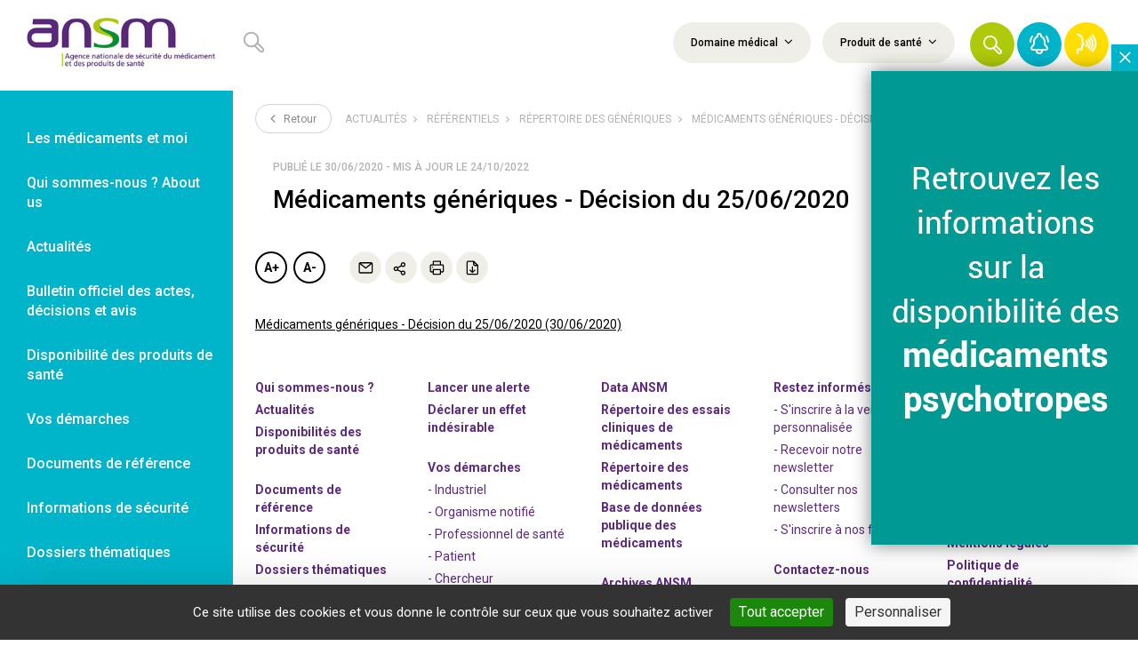

--- FILE ---
content_type: text/html; charset=UTF-8
request_url: https://ansm.sante.fr/actualites/medicaments-generiques-decision-du-25-06-2020
body_size: 14434
content:
<!DOCTYPE html>
<html lang="fr">
    <head>
        <meta charset="UTF-8">
        <meta name="viewport" content="width=device-width, initial-scale=1">
        <meta property="og:site_name" content="ANSM">
        <meta property="og:type" content="website">
        <meta name="theme-color" content="#FFFFFF">
        <meta name="application-name" content="ANSM">
        <meta name="mobile-web-app-capable" content="yes">
        <meta name="apple-mobile-web-app-capable" content="yes">
        <meta name="apple-mobile-web-app-title" content="ANSM">

        <link rel="apple-touch-icon" sizes="57x57" href="/img/logo/57x57.png">
        <link rel="apple-touch-icon" sizes="60x60" href="/img/logo/60x60.png">
        <link rel="apple-touch-icon" sizes="72x72" href="/img/logo/72x72.png">
        <link rel="apple-touch-icon" sizes="76x76" href="/img/logo/76x76.png">
        <link rel="apple-touch-icon" sizes="114x114" href="/img/logo/114x114.png">
        <link rel="apple-touch-icon" sizes="120x120" href="/img/logo/120x120.png">
        <link rel="apple-touch-icon" sizes="144x144" href="/img/logo/144x144.png">
        <link rel="apple-touch-icon" sizes="152x152" href="/img/logo/152x152.png">
        <link rel="apple-touch-icon" sizes="180x180" href="/img/logo/180x180.png">

        
    
    <title>Actualité - Médicaments génériques - Décision du 25/06/2020 - ANSM</title>
<meta name="description" content="Médicaments génériques - Décision du 25/06/2020 sur le site de l&#039;Agence nationale de sécurité du médicamentet des produits de santé">
<meta name="og:title" content="Actualité - Médicaments génériques - Décision du 25/06/2020 - ANSM" />
<meta name="og:type" content="article" />
<meta name="og:url" content="https://ansm.sante.fr/actualites/medicaments-generiques-decision-du-25-06-2020" />

                                <link rel="manifest" crossorigin="use-credentials" href="https://ansm.sante.fr/manifest.json">
            <link rel="stylesheet" type="text/css" href="/dist/libraries.58c26cdb.css">

            <link rel="stylesheet" type="text/css" href="/dist/app.9957f247.css">
            <link rel="stylesheet" type="text/css" href="/libraries/owlcarousel/dist/assets/owl.carousel.min.css">

                            <script type="text/javascript" src="/dist/tarteaucitron/tarteaucitron.min.js"></script>
<script type="text/javascript">
    // Configuration service Dailymotion de tarteaucitron
    const dailymotionKey = "dailymotionCustom";
    tarteaucitron.services.dailymotionCustom = {
        key: dailymotionKey,
        type: "video",
        name: "Dailymotion",
        uri: "https://www.dailymotion.com/legal/privacy",
        needConsent: true,
        cookies: ["ts", "dmvk", "hist", "v1st", "s_vi"],
        js: function () {
            "use strict";
            tarteaucitron.fallback(["dailymotion_player"], function (x) {
                let frame_title =
                        tarteaucitron.getElemAttr(x, "title") || "Dailymotion iframe",
                    video_id = tarteaucitron.getElemAttr(x, "videoID"),
                    video_width = tarteaucitron.getElemAttr(x, "width"),
                    video_height = tarteaucitron.getElemAttr(x, "height"),
                    styleAttr = "",
                    video_frame,
                    allowfullscreen = tarteaucitron.getElemAttr(x, "allowfullscreen"),
                    params =
                        "&autoplay=false&mute=false&queue-enable=false&queue-autoplay-enable=false";

                if (video_id === "") {
                    return "";
                }
                if (video_width !== "") {
                    styleAttr += "width:" + tarteaucitron.getStyleSize(video_width) + ";";
                }
                if (video_height !== undefined) {
                    styleAttr += "height:" + tarteaucitron.getStyleSize(video_height) + ";";
                }

                video_frame = `
                <iframe title="${frame_title}" src="//geo.dailymotion.com/player.html?video=${video_id}${params}"
                style="${styleAttr}" ${allowfullscreen === "0" ? "" : " webkitallowfullscreen mozallowfullscreen allowfullscreen"}>
                </iframe>
                `;
                return video_frame;
            });
        },
        fallback: function () {
            "use strict";
            tarteaucitron.fallback(["dailymotion_player"], function (elem) {
                elem.style.width = tarteaucitron.getStyleSize(
                    tarteaucitron.getElemAttr(elem, "width"),
                );
                elem.style.height = tarteaucitron.getStyleSize(
                    tarteaucitron.getElemAttr(elem, "height"),
                );
                return tarteaucitron.engage(dailymotionKey);
            });
        },
    };

            tarteaucitron.user.matomoId = 69;
        tarteaucitron.user.matomoHost = '//stats.integra.fr/';
    
    tarteaucitron.job = tarteaucitron.job || [];
    tarteaucitron.job.push('matomohightrack');
    tarteaucitron.job.push('linkedin');
    tarteaucitron.job.push('facebook');
    tarteaucitron.job.push('twitter');
    tarteaucitron.job.push('youtube');
    tarteaucitron.job.push('dailymotionCustom');
    tarteaucitron.job.push('vimeo');
    tarteaucitron.init({
        "hashtag": "#tarteaucitron",
        "highPrivacy": true,
        "orientation": "bottom",
        "adblocker": false,
        "showAlertSmall": false,
        "DenyAllCta": false,
        "cookieslist": true,
        "removeCredit": true,
        "moreInfoLink": true,
        "readmoreLink": "/page/mentions-legales#cookies",
        "showIcon": false,
        "useExternalCss": true,
    });
</script>
            </head>
    <body class="news-show">

                                                    <header id="header">
    <nav class="nav navbar-default main-nav" role="navigation">
        <div class="navbar-header">
            <a class="navbar-brand" href="/" title="Retour à l'accueil" role="link">
                <img class="visible-md visible-lg" src="/img/logo-ansm.jpg" alt="ANSM">
                <img class="logo-m hidden-md hidden-lg" src="/img/logo-m.png" alt="ANSM">
            </a>
            
<form name="global_search" method="get" action="/resultats-de-recherche" id="header_filter_result">
<div class="header-container container">
    <div class="h-wrapper">
                    <div class="row">
                <div class="col-md-4">
                    <div class="h-search-form visible-md visible-lg">
                                                    <div class="form-group">
                                <svg xmlns="http://www.w3.org/2000/svg" width="13" height="13" viewBox="0 0 13 13">
    <path fill="#B3B2B2" fill-rule="evenodd" d="M9.3 6.907a4.83 4.83 0 0 0 .45-2.032A4.875 4.875 0 1 0 4.875 9.75a4.83 4.83 0 0 0 2.032-.45l3.208 3.205a1.69 1.69 0 1 0 2.39-2.39L9.299 6.907zM1.06 4.842a3.78 3.78 0 1 1 7.561 0 3.78 3.78 0 0 1-7.56 0zm10.263 7.097a.618.618 0 0 1-.437-.18l-3.06-3.062c.325-.253.617-.545.87-.87l3.062 3.06a.616.616 0 0 1-.435 1.052z"/>
</svg>

                                <div class="form-group">
                        <input type="text" id="global_search_text" name="global_search[text]" class="form-control form-control" placeholder="" />
    </div>
                                <span id="length-error" class="error" style="display: none">Vous devez saisir un minimum de 3 caractères</span>
                            </div>
                                            </div>
                </div>
                <div class="hc-actions col-md-8">
                    <div class="h-filters visible-md-inline-block visible-lg-inline-block">
                        <div class="dropdown-select">
                            <a class="btn h-f-btn" data-toggle="collapse" data-target="#h-filters1" aria-controls="h-filters1" href="#h-filters1" title="Domaine médical">
                                Domaine médical
                                <i class="fa fa-angle-down" aria-hidden="true"><!----></i>
                            </a>
                        </div>
                        <div class="dropdown-select">
                            <a class="btn h-f-btn" data-toggle="collapse" data-target="#h-filters2" aria-controls="h-filters2" href="#h-filters2" title="Produit de santé">
                                Produit de santé
                                <i class="fa fa-angle-down" aria-hidden="true"><!----></i>
                            </a>
                        </div>
                    </div>
                    <div class="h-actions">
                        <button type="button" id="btn-header-search" class="btn h-f-btn hab-search extend hab-search-m" title="Rechercher" role="button">
                        </button>
                        <button type="button" id="btn-header-icon" class="h-a-btn hab-search hab-search-m" title="Rechercher" role="button">
                            <svg xmlns="http://www.w3.org/2000/svg" width="21" height="21" viewBox="0 0 21 21">
    <path fill="#FFF" fill-rule="evenodd" d="M15.022 11.157a7.801 7.801 0 0 0 .729-3.282 7.875 7.875 0 1 0-7.876 7.876 7.801 7.801 0 0 0 3.282-.729l5.182 5.178a2.73 2.73 0 1 0 3.861-3.86l-5.178-5.183zM1.714 7.82a6.107 6.107 0 1 1 12.215 0 6.107 6.107 0 0 1-12.215 0zm16.578 11.465a.998.998 0 0 1-.705-.29l-4.944-4.947a7.96 7.96 0 0 0 1.406-1.406l4.946 4.944a.996.996 0 0 1-.703 1.699z"/>
</svg>

                        </button>
                        <a href="#" data-toggle="modal" data-target="#search-modal" class="h-a-btn hab-search hab-search-s hidden-md hidden-lg" title="Rechercher" role="button">
                            <svg xmlns="http://www.w3.org/2000/svg" width="21" height="21" viewBox="0 0 21 21">
    <path fill="#FFF" fill-rule="evenodd" d="M15.022 11.157a7.801 7.801 0 0 0 .729-3.282 7.875 7.875 0 1 0-7.876 7.876 7.801 7.801 0 0 0 3.282-.729l5.182 5.178a2.73 2.73 0 1 0 3.861-3.86l-5.178-5.183zM1.714 7.82a6.107 6.107 0 1 1 12.215 0 6.107 6.107 0 0 1-12.215 0zm16.578 11.465a.998.998 0 0 1-.705-.29l-4.944-4.947a7.96 7.96 0 0 0 1.406-1.406l4.946 4.944a.996.996 0 0 1-.703 1.699z"/>
</svg>

                        </a>
                        <a href="#" class="h-a-btn hab-close hidden-md hidden-lg" title="Fermer le menu" role="button">
                            <svg xmlns="http://www.w3.org/2000/svg" width="15" height="15" viewBox="0 0 15 15">
    <path fill="#B3B2B2" fill-rule="evenodd" d="M2.75 1.734L7.5 6.485l4.75-4.75a.781.781 0 1 1 1.106 1.104L8.606 7.59l4.75 4.75a.781.781 0 0 1-1.105 1.106L7.5 8.695l-4.752 4.75a.781.781 0 1 1-1.105-1.104L6.395 7.59l-4.75-4.751a.781.781 0 0 1 1.104-1.105z"/>
</svg>

                        </a>
                        <a href="#" class="h-a-btn hab-close extend hidden-xs hidden-sm" title="Fermer le menu" role="button">
                            <svg xmlns="http://www.w3.org/2000/svg" width="15" height="15" viewBox="0 0 15 15">
    <path fill="#B3B2B2" fill-rule="evenodd" d="M2.75 1.734L7.5 6.485l4.75-4.75a.781.781 0 1 1 1.106 1.104L8.606 7.59l4.75 4.75a.781.781 0 0 1-1.105 1.106L7.5 8.695l-4.752 4.75a.781.781 0 1 1-1.105-1.104L6.395 7.59l-4.75-4.751a.781.781 0 0 1 1.104-1.105z"/>
</svg>

                        </a>
                        <a href="/newsletter/" class="h-a-btn hab-notification bc-cyan" title="Veille et newsletter" role="link">
                            <svg xmlns="http://www.w3.org/2000/svg" width="24" height="24" viewBox="0 0 24 24">
    <path fill="#FFF" fill-rule="evenodd" d="M10.063.71A3 3 0 0 1 12.5.041 3.082 3.082 0 0 1 15 3.099v.25c2.385 1.198 4 3.835 4 6.653v1.552a3 3 0 0 0 .695 1.92l1.668 2c.702.82.855 1.97.4 2.944a2.75 2.75 0 0 1-2.513 1.584H16a4 4 0 1 1-8 0H4.768a2.765 2.765 0 0 1-2.123-4.528l1.66-2A3 3 0 0 0 5 11.554v-1.552c0-2.808 1.645-5.5 4-6.66v-.34A3 3 0 0 1 10.063.709zM14 20.001h-4a2 2 0 1 0 4 0zm-2-18a1 1 0 0 0-1 1v1a1 1 0 0 1-.665.942C8.433 5.617 7 7.792 7 10.002v1.552a5 5 0 0 1-1.16 3.198l-1.66 2a.765.765 0 0 0 .588 1.25H19.25a.75.75 0 0 0 .68-.438.75.75 0 0 0-.105-.812l-1.667-2A5.02 5.02 0 0 1 17 11.554v-1.552c0-2.25-1.377-4.33-3.347-5.063A1 1 0 0 1 13 4.002v-.893a1.085 1.085 0 0 0-.825-1.092A1.032 1.032 0 0 0 12 2.002zM3.951 3.005l.118.001a1 1 0 0 1 .769 1.553l-.338.5A8.895 8.895 0 0 0 3 10.002a1 1 0 1 1-2 0 10.86 10.86 0 0 1 1.838-6.053l.335-.5a1 1 0 0 1 .896-.443zm15.494.17a1 1 0 0 1 1.388.277l.335.5A10.86 10.86 0 0 1 23 10.002a1 1 0 0 1-2 0c0-1.758-.52-3.477-1.495-4.94l-.337-.5a1 1 0 0 1 .277-1.388z"/>
</svg>

                        </a>
                                                    <a href="https://ansm.sante.fr/documents/reference/declarer-un-effet-indesirable" class="h-a-btn hab-notification bc-yellow-dark" title="Déclarer un effet indésirable" role="link">
                                <svg width="24" height="24" version="1.1" viewBox="0 0 6.35 6.35" xmlns="http://www.w3.org/2000/svg">
 <metadata>
  <rdf:RDF>
   <cc:Work rdf:about="">
    <dc:format>image/svg+xml</dc:format>
    <dc:type rdf:resource="http://purl.org/dc/dcmitype/StillImage"/>
    <dc:title/>
   </cc:Work>
  </rdf:RDF>
 </metadata>
 <g transform="translate(-.12793 .086974)" fill="none" stroke="#fff" stroke-linecap="round" stroke-linejoin="round" stroke-width=".53179">
  <path d="m0.60164 0.33696s1.7843 0.35808 1.4917 2.1139c-0.14784-0.028124 0.8926 1.1277-0.11818 1.064 0 0 0.29261 0.2983 0 0.59107-0.29261 0.29261 0.56817 0.87692-0.82743 0.7091-0.17197-0.016598-0.69204-0.27786-0.4486 1.1821m4.3594-0.67344c0.58554-0.60597 0.94577-1.4311 0.94577-2.3401 0-0.90889-0.36054-1.7331-0.94577-2.3392"/>
  <path d="m4.4802 4.7765c0.43907-0.4546 0.70925-1.0733 0.70925-1.7552 0-0.68174-0.27048-1.2999-0.70925-1.7543m-0.61473 3.0737c0.28539-0.33841 0.46105-0.79916 0.46105-1.3066s-0.17581-0.96759-0.46105-1.306"/>
  <path d="m3.24 3.8796c0.19026-0.19902 0.30737-0.46996 0.30737-0.76857 0-0.29845-0.11726-0.56924-0.30737-0.76826"/>
 </g>
</svg>

                            </a>
                                            </div>
                    <button type="button" class="navbar-toggle">
                        <span class="sr-only">Ouvrir le menu</span>
                        <span class="icon-bar top-bar" aria-hidden="true"><!----></span>
                        <span class="icon-bar middle-bar" aria-hidden="true"><!----></span>
                        <span class="icon-bar bottom-bar" aria-hidden="true"><!----></span>
                    </button>
                </div>
            </div>
            </div>
</div>
<div class="header-filters-area classic-filters-row">
    <div class="main-container container">
        <div id="h-filters1" class="ckbox-green collapse">
            <div class="row pt-25 pl-20">
    <div class="form-group">
                                            <div class="row">
                        <div class="col-md-4">
                <div class="form-group ptf-item">
                                                                    <div class="ckbox">
                            <label><input type="checkbox" id="global_search_medicalDomains_26" name="global_search[medicalDomains][]" name="global_search[medicalDomains][]" id="global_search_medicalDomains_26"   value="26"><span>Addictologie</span>
                            </label>
                        </div>
                                    </div>
            </div>
                                            <div class="col-md-4">
                <div class="form-group ptf-item">
                                                                    <div class="ckbox">
                            <label><input type="checkbox" id="global_search_medicalDomains_7" name="global_search[medicalDomains][]" name="global_search[medicalDomains][]" id="global_search_medicalDomains_7"   value="7"><span>Allergologie</span>
                            </label>
                        </div>
                                    </div>
            </div>
                                            <div class="col-md-4">
                <div class="form-group ptf-item">
                                                                    <div class="ckbox">
                            <label><input type="checkbox" id="global_search_medicalDomains_8" name="global_search[medicalDomains][]" name="global_search[medicalDomains][]" id="global_search_medicalDomains_8"   value="8"><span>Anesthésie/Réanimation/Soins intensifs</span>
                            </label>
                        </div>
                                    </div>
            </div>
                            </div>
                                                <div class="row">
                        <div class="col-md-4">
                <div class="form-group ptf-item">
                                                                    <div class="ckbox">
                            <label><input type="checkbox" id="global_search_medicalDomains_37" name="global_search[medicalDomains][]" name="global_search[medicalDomains][]" id="global_search_medicalDomains_37"   value="37"><span>Angiologie</span>
                            </label>
                        </div>
                                    </div>
            </div>
                                            <div class="col-md-4">
                <div class="form-group ptf-item">
                                                                    <div class="ckbox">
                            <label><input type="checkbox" id="global_search_medicalDomains_35" name="global_search[medicalDomains][]" name="global_search[medicalDomains][]" id="global_search_medicalDomains_35"   value="35"><span>Biologie médicale</span>
                            </label>
                        </div>
                                    </div>
            </div>
                                            <div class="col-md-4">
                <div class="form-group ptf-item">
                                                                    <div class="ckbox">
                            <label><input type="checkbox" id="global_search_medicalDomains_36" name="global_search[medicalDomains][]" name="global_search[medicalDomains][]" id="global_search_medicalDomains_36"   value="36"><span>Cardiologie</span>
                            </label>
                        </div>
                                    </div>
            </div>
                            </div>
                                                <div class="row">
                        <div class="col-md-4">
                <div class="form-group ptf-item">
                                                                    <div class="ckbox">
                            <label><input type="checkbox" id="global_search_medicalDomains_32" name="global_search[medicalDomains][]" name="global_search[medicalDomains][]" id="global_search_medicalDomains_32"   value="32"><span>Chirurgie</span>
                            </label>
                        </div>
                                    </div>
            </div>
                                            <div class="col-md-4">
                <div class="form-group ptf-item">
                                                                    <div class="ckbox">
                            <label><input type="checkbox" id="global_search_medicalDomains_10" name="global_search[medicalDomains][]" name="global_search[medicalDomains][]" id="global_search_medicalDomains_10"   value="10"><span>Dermatologie</span>
                            </label>
                        </div>
                                    </div>
            </div>
                                            <div class="col-md-4">
                <div class="form-group ptf-item">
                                                                    <div class="ckbox">
                            <label><input type="checkbox" id="global_search_medicalDomains_11" name="global_search[medicalDomains][]" name="global_search[medicalDomains][]" id="global_search_medicalDomains_11"   value="11"><span>Endocrinologie</span>
                            </label>
                        </div>
                                    </div>
            </div>
                            </div>
                                                <div class="row">
                        <div class="col-md-4">
                <div class="form-group ptf-item">
                                                                    <div class="ckbox">
                            <label><input type="checkbox" id="global_search_medicalDomains_13" name="global_search[medicalDomains][]" name="global_search[medicalDomains][]" id="global_search_medicalDomains_13"   value="13"><span>Gynécologie</span>
                            </label>
                        </div>
                                    </div>
            </div>
                                            <div class="col-md-4">
                <div class="form-group ptf-item">
                                                                    <div class="ckbox">
                            <label><input type="checkbox" id="global_search_medicalDomains_12" name="global_search[medicalDomains][]" name="global_search[medicalDomains][]" id="global_search_medicalDomains_12"   value="12"><span>Hématologie</span>
                            </label>
                        </div>
                                    </div>
            </div>
                                            <div class="col-md-4">
                <div class="form-group ptf-item">
                                                                    <div class="ckbox">
                            <label><input type="checkbox" id="global_search_medicalDomains_14" name="global_search[medicalDomains][]" name="global_search[medicalDomains][]" id="global_search_medicalDomains_14"   value="14"><span>Hépato-gastroentérologie</span>
                            </label>
                        </div>
                                    </div>
            </div>
                            </div>
                                                <div class="row">
                        <div class="col-md-4">
                <div class="form-group ptf-item">
                                                                    <div class="ckbox">
                            <label><input type="checkbox" id="global_search_medicalDomains_30" name="global_search[medicalDomains][]" name="global_search[medicalDomains][]" id="global_search_medicalDomains_30"   value="30"><span>Imagerie/Radiologie</span>
                            </label>
                        </div>
                                    </div>
            </div>
                                            <div class="col-md-4">
                <div class="form-group ptf-item">
                                                                    <div class="ckbox">
                            <label><input type="checkbox" id="global_search_medicalDomains_29" name="global_search[medicalDomains][]" name="global_search[medicalDomains][]" id="global_search_medicalDomains_29"   value="29"><span>Immunologie</span>
                            </label>
                        </div>
                                    </div>
            </div>
                                            <div class="col-md-4">
                <div class="form-group ptf-item">
                                                                    <div class="ckbox">
                            <label><input type="checkbox" id="global_search_medicalDomains_27" name="global_search[medicalDomains][]" name="global_search[medicalDomains][]" id="global_search_medicalDomains_27"   value="27"><span>Infectiologie</span>
                            </label>
                        </div>
                                    </div>
            </div>
                            </div>
                                                <div class="row">
                        <div class="col-md-4">
                <div class="form-group ptf-item">
                                                                    <div class="ckbox">
                            <label><input type="checkbox" id="global_search_medicalDomains_41" name="global_search[medicalDomains][]" name="global_search[medicalDomains][]" id="global_search_medicalDomains_41"   value="41"><span>Logiciel d&#039;aide à la prescription</span>
                            </label>
                        </div>
                                    </div>
            </div>
                                            <div class="col-md-4">
                <div class="form-group ptf-item">
                                                                    <div class="ckbox">
                            <label><input type="checkbox" id="global_search_medicalDomains_34" name="global_search[medicalDomains][]" name="global_search[medicalDomains][]" id="global_search_medicalDomains_34"   value="34"><span>Médecine esthétique</span>
                            </label>
                        </div>
                                    </div>
            </div>
                                            <div class="col-md-4">
                <div class="form-group ptf-item">
                                                                    <div class="ckbox">
                            <label><input type="checkbox" id="global_search_medicalDomains_42" name="global_search[medicalDomains][]" name="global_search[medicalDomains][]" id="global_search_medicalDomains_42"   value="42"><span>Médecine nucléaire</span>
                            </label>
                        </div>
                                    </div>
            </div>
                            </div>
                                                <div class="row">
                        <div class="col-md-4">
                <div class="form-group ptf-item">
                                                                    <div class="ckbox">
                            <label><input type="checkbox" id="global_search_medicalDomains_39" name="global_search[medicalDomains][]" name="global_search[medicalDomains][]" id="global_search_medicalDomains_39"   value="39"><span>Néonatologie</span>
                            </label>
                        </div>
                                    </div>
            </div>
                                            <div class="col-md-4">
                <div class="form-group ptf-item">
                                                                    <div class="ckbox">
                            <label><input type="checkbox" id="global_search_medicalDomains_15" name="global_search[medicalDomains][]" name="global_search[medicalDomains][]" id="global_search_medicalDomains_15"   value="15"><span>Néphrologie</span>
                            </label>
                        </div>
                                    </div>
            </div>
                                            <div class="col-md-4">
                <div class="form-group ptf-item">
                                                                    <div class="ckbox">
                            <label><input type="checkbox" id="global_search_medicalDomains_28" name="global_search[medicalDomains][]" name="global_search[medicalDomains][]" id="global_search_medicalDomains_28"   value="28"><span>Neurologie</span>
                            </label>
                        </div>
                                    </div>
            </div>
                            </div>
                                                <div class="row">
                        <div class="col-md-4">
                <div class="form-group ptf-item">
                                                                    <div class="ckbox">
                            <label><input type="checkbox" id="global_search_medicalDomains_16" name="global_search[medicalDomains][]" name="global_search[medicalDomains][]" id="global_search_medicalDomains_16"   value="16"><span>Oncologie/Radiothérapie</span>
                            </label>
                        </div>
                                    </div>
            </div>
                                            <div class="col-md-4">
                <div class="form-group ptf-item">
                                                                    <div class="ckbox">
                            <label><input type="checkbox" id="global_search_medicalDomains_17" name="global_search[medicalDomains][]" name="global_search[medicalDomains][]" id="global_search_medicalDomains_17"   value="17"><span>Ophtalmologie</span>
                            </label>
                        </div>
                                    </div>
            </div>
                                            <div class="col-md-4">
                <div class="form-group ptf-item">
                                                                    <div class="ckbox">
                            <label><input type="checkbox" id="global_search_medicalDomains_18" name="global_search[medicalDomains][]" name="global_search[medicalDomains][]" id="global_search_medicalDomains_18"   value="18"><span>ORL</span>
                            </label>
                        </div>
                                    </div>
            </div>
                            </div>
                                                <div class="row">
                        <div class="col-md-4">
                <div class="form-group ptf-item">
                                                                    <div class="ckbox">
                            <label><input type="checkbox" id="global_search_medicalDomains_31" name="global_search[medicalDomains][]" name="global_search[medicalDomains][]" id="global_search_medicalDomains_31"   value="31"><span>Orthopédie</span>
                            </label>
                        </div>
                                    </div>
            </div>
                                            <div class="col-md-4">
                <div class="form-group ptf-item">
                                                                    <div class="ckbox">
                            <label><input type="checkbox" id="global_search_medicalDomains_25" name="global_search[medicalDomains][]" name="global_search[medicalDomains][]" id="global_search_medicalDomains_25"   value="25"><span>Pédiatrie</span>
                            </label>
                        </div>
                                    </div>
            </div>
                                            <div class="col-md-4">
                <div class="form-group ptf-item">
                                                                    <div class="ckbox">
                            <label><input type="checkbox" id="global_search_medicalDomains_43" name="global_search[medicalDomains][]" name="global_search[medicalDomains][]" id="global_search_medicalDomains_43"   value="43"><span>Perfusion</span>
                            </label>
                        </div>
                                    </div>
            </div>
                            </div>
                                                <div class="row">
                        <div class="col-md-4">
                <div class="form-group ptf-item">
                                                                    <div class="ckbox">
                            <label><input type="checkbox" id="global_search_medicalDomains_19" name="global_search[medicalDomains][]" name="global_search[medicalDomains][]" id="global_search_medicalDomains_19"   value="19"><span>Pneumologie</span>
                            </label>
                        </div>
                                    </div>
            </div>
                                            <div class="col-md-4">
                <div class="form-group ptf-item">
                                                                    <div class="ckbox">
                            <label><input type="checkbox" id="global_search_medicalDomains_20" name="global_search[medicalDomains][]" name="global_search[medicalDomains][]" id="global_search_medicalDomains_20"   value="20"><span>Psychiatrie</span>
                            </label>
                        </div>
                                    </div>
            </div>
                                            <div class="col-md-4">
                <div class="form-group ptf-item">
                                                                    <div class="ckbox">
                            <label><input type="checkbox" id="global_search_medicalDomains_21" name="global_search[medicalDomains][]" name="global_search[medicalDomains][]" id="global_search_medicalDomains_21"   value="21"><span>Rhumatologie</span>
                            </label>
                        </div>
                                    </div>
            </div>
                            </div>
                                                <div class="row">
                        <div class="col-md-4">
                <div class="form-group ptf-item">
                                                                    <div class="ckbox">
                            <label><input type="checkbox" id="global_search_medicalDomains_22" name="global_search[medicalDomains][]" name="global_search[medicalDomains][]" id="global_search_medicalDomains_22"   value="22"><span>Soins dentaires / Chirurgie dentaire</span>
                            </label>
                        </div>
                                    </div>
            </div>
                                            <div class="col-md-4">
                <div class="form-group ptf-item">
                                                                    <div class="ckbox">
                            <label><input type="checkbox" id="global_search_medicalDomains_23" name="global_search[medicalDomains][]" name="global_search[medicalDomains][]" id="global_search_medicalDomains_23"   value="23"><span>Traitement de la douleur</span>
                            </label>
                        </div>
                                    </div>
            </div>
                                            <div class="col-md-4">
                <div class="form-group ptf-item">
                                                                    <div class="ckbox">
                            <label><input type="checkbox" id="global_search_medicalDomains_24" name="global_search[medicalDomains][]" name="global_search[medicalDomains][]" id="global_search_medicalDomains_24"   value="24"><span>Urologie</span>
                            </label>
                        </div>
                                    </div>
            </div>
                            </div>
                                                <div class="row">
                        <div class="col-md-4">
                <div class="form-group ptf-item">
                                                                    <div class="ckbox">
                            <label><input type="checkbox" id="global_search_medicalDomains_38" name="global_search[medicalDomains][]" name="global_search[medicalDomains][]" id="global_search_medicalDomains_38"   value="38"><span>Virologie</span>
                            </label>
                        </div>
                                    </div>
            </div>
                            </div>
                        
    </div>
</div>
        </div>
        <div id="h-filters2" class="ckbox-green collapse">
            <div class="row pt-25 pl-20">
    <div class="form-group">
                                            <div class="row">
                        <div class="col-md-4">
                <div class="form-group ptf-item">
                                                                    <div class="ckbox">
                            <label><input type="checkbox" id="global_search_healthProducts_20" name="global_search[healthProducts][]" name="global_search[healthProducts][]" id="global_search_healthProducts_20"   value="20"><span>Médicaments</span>
                            </label>
                        </div>
                                    </div>
            </div>
                                            <div class="col-md-4">
                <div class="form-group ptf-item">
                                                                    <div class="ckbox">
                            <label><input type="checkbox" id="global_search_healthProducts_19" name="global_search[healthProducts][]" name="global_search[healthProducts][]" id="global_search_healthProducts_19"   value="19"><span>Dispositifs médicaux</span>
                            </label>
                        </div>
                                    </div>
            </div>
                                            <div class="col-md-4">
                <div class="form-group ptf-item">
                                                                    <div class="ckbox">
                            <label><input type="checkbox" id="global_search_healthProducts_26" name="global_search[healthProducts][]" name="global_search[healthProducts][]" id="global_search_healthProducts_26"   value="26"><span>Dispositifs médicaux de diagnostic in vitro</span>
                            </label>
                        </div>
                                    </div>
            </div>
                            </div>
                                                <div class="row">
                        <div class="col-md-4">
                <div class="form-group ptf-item">
                                                                    <div class="ckbox">
                            <label><input type="checkbox" id="global_search_healthProducts_21" name="global_search[healthProducts][]" name="global_search[healthProducts][]" id="global_search_healthProducts_21"   value="21"><span>Produits biologiques</span>
                            </label>
                        </div>
                                    </div>
            </div>
                                            <div class="col-md-4">
                <div class="form-group ptf-item">
                                                                    <div class="ckbox">
                            <label><input type="checkbox" id="global_search_healthProducts_22" name="global_search[healthProducts][]" name="global_search[healthProducts][]" id="global_search_healthProducts_22"   value="22"><span>Vaccins</span>
                            </label>
                        </div>
                                    </div>
            </div>
                                            <div class="col-md-4">
                <div class="form-group ptf-item">
                                                                    <div class="ckbox">
                            <label><input type="checkbox" id="global_search_healthProducts_25" name="global_search[healthProducts][]" name="global_search[healthProducts][]" id="global_search_healthProducts_25"   value="25"><span>Stupéfiants &amp; psychotropes</span>
                            </label>
                        </div>
                                    </div>
            </div>
                            </div>
                                                <div class="row">
                        <div class="col-md-4">
                <div class="form-group ptf-item">
                                                                    <div class="ckbox">
                            <label><input type="checkbox" id="global_search_healthProducts_18" name="global_search[healthProducts][]" name="global_search[healthProducts][]" id="global_search_healthProducts_18"   value="18"><span>Cosmétiques</span>
                            </label>
                        </div>
                                    </div>
            </div>
                                            <div class="col-md-4">
                <div class="form-group ptf-item">
                                                                    <div class="ckbox">
                            <label><input type="checkbox" id="global_search_healthProducts_23" name="global_search[healthProducts][]" name="global_search[healthProducts][]" id="global_search_healthProducts_23"   value="23"><span>Autres</span>
                            </label>
                        </div>
                                    </div>
            </div>
                            </div>
                        
    </div>
</div>
        </div>
    </div>
</div>
                <input type="hidden" id="global_search_safetyNewsSearch" name="global_search[safetyNewsSearch]" placeholder="" value="1" /></form>
<div class="modal mobile-panel fade" id="search-modal">
    <div class="modal-dialog">
        <div class="modal-content">
                    <div class="search-form-mobile-panel">
            <form action="/resultats-de-recherche">
                <div class="form-group">
                    <div class="form-group">
                        <svg xmlns="http://www.w3.org/2000/svg" width="13" height="13" viewBox="0 0 13 13">
    <path fill="#B3B2B2" fill-rule="evenodd" d="M9.3 6.907a4.83 4.83 0 0 0 .45-2.032A4.875 4.875 0 1 0 4.875 9.75a4.83 4.83 0 0 0 2.032-.45l3.208 3.205a1.69 1.69 0 1 0 2.39-2.39L9.299 6.907zM1.06 4.842a3.78 3.78 0 1 1 7.561 0 3.78 3.78 0 0 1-7.56 0zm10.263 7.097a.618.618 0 0 1-.437-.18l-3.06-3.062c.325-.253.617-.545.87-.87l3.062 3.06a.616.616 0 0 1-.435 1.052z"/>
</svg>

                        <input type="text" class="form-control" name="filter[text]" placeholder="Recherche"
                               value="">
                    </div>
                </div>

                <button class="btn pt-filter-btn ptf-btn-slider-svg pt-green" aria-expanded="true" type="submit">
                    Valider
                </button>
            </form>
        </div>
            </div>
    </div>
</div>

        </div>
    </nav>
</header>


                            
            <div class="aside-menu" role="navigation">

                                                    
                                                <div                      class="first am-menu-item">                                                <a id="link-am-104" href="https://ansm.sante.fr/page/les-medicaments-et-moi"             title="Les médicaments et moi"         role="link"         target="_self"         class="purple-sub">Les médicaments et moi</a>
                            
        </div>
    
                
                                                                                <div                      class="am-menu-item has-sub-menu">                                <style>
            #link-am-1:after {
                border-right-color: #5e2a7e !important;
            }
        </style>
                <a id="link-am-1" href="#am-1"             title="Qui sommes-nous ? About us"         role="link"         target="_self"         class="purple-sub">Qui sommes-nous ? About us</a>
                                                
        </div>
    
                
                                                <div                      class="am-menu-item">                                                <a id="link-am-2" href="https://ansm.sante.fr/actualites/a-la-une"             title="Actualités"         role="link"         target="_self"         class="purple-sub">Actualités</a>
                            
        </div>
    
                
                                                                                <div                      class="am-menu-item has-sub-menu">                                    <a id="link-am-62" href="#am-62"             title="Bulletin officiel des actes, décisions et avis"         role="link"         target="_self"         class="purple-sub">Bulletin officiel des actes, décisions et avis</a>
                                                
        </div>
    
                
                                                                                <div                      class="am-menu-item has-sub-menu">                                <style>
            #link-am-5:after {
                border-right-color: #a03189 !important;
            }
        </style>
                <a id="link-am-5" href="#am-5"             title="Disponibilité des produits de santé"         role="link"         target="_self"         class="purple-sub">Disponibilité des produits de santé</a>
                                                
        </div>
    
                
                                                                                <div                      class="am-menu-item has-sub-menu">                                <style>
            #link-am-3:after {
                border-right-color: #1275bb !important;
            }
        </style>
                <a id="link-am-3" href="#am-3"             title="Vos démarches"         role="link"         target="_self"         class="purple-sub">Vos démarches</a>
                                                
        </div>
    
                
                                                <div                      class="am-menu-item">                                                <a id="link-am-52" href="https://ansm.sante.fr/documents/reference/"             title="Documents de référence"         role="link"         target="_self"         class="purple-sub">Documents de référence</a>
                            
        </div>
    
                
                                                <div                      class="am-menu-item">                                                <a id="link-am-4" href="https://ansm.sante.fr/informations-de-securite"             title="Informations de sécurité"         role="link"         target="_self"         class="purple-sub">Informations de sécurité</a>
                            
        </div>
    
                
                                                <div                      class="am-menu-item">                                                <a id="link-am-6" href="https://ansm.sante.fr/dossiers-thematiques"             title="Dossiers thématiques"         role="link"         target="_self"         class="purple-sub">Dossiers thématiques</a>
                            
        </div>
    
                
                                                <div                      class="am-menu-item">                                                <a id="link-am-38" href="https://ansm.sante.fr/espace-presse"             title="Espace presse"         role="link"         target="_self"         class="purple-sub">Espace presse</a>
                            
        </div>
    
                
                                                <div                      class="last am-menu-item">                                                <a id="link-am-7" href="https://ansm.sante.fr/contact"             title="Contactez-nous"         role="link"         target="_self"         class="purple-sub">Contactez-nous</a>
                            
        </div>
    

            

    <a class="search-result-transform" href="/newsletter/" role="link">
        <span class="srt-left" aria-hidden="true">
            <svg xmlns="http://www.w3.org/2000/svg" width="24" height="24" viewBox="0 0 24 24">
    <path fill="#FFF" fill-rule="evenodd" d="M10.063.71A3 3 0 0 1 12.5.041 3.082 3.082 0 0 1 15 3.099v.25c2.385 1.198 4 3.835 4 6.653v1.552a3 3 0 0 0 .695 1.92l1.668 2c.702.82.855 1.97.4 2.944a2.75 2.75 0 0 1-2.513 1.584H16a4 4 0 1 1-8 0H4.768a2.765 2.765 0 0 1-2.123-4.528l1.66-2A3 3 0 0 0 5 11.554v-1.552c0-2.808 1.645-5.5 4-6.66v-.34A3 3 0 0 1 10.063.709zM14 20.001h-4a2 2 0 1 0 4 0zm-2-18a1 1 0 0 0-1 1v1a1 1 0 0 1-.665.942C8.433 5.617 7 7.792 7 10.002v1.552a5 5 0 0 1-1.16 3.198l-1.66 2a.765.765 0 0 0 .588 1.25H19.25a.75.75 0 0 0 .68-.438.75.75 0 0 0-.105-.812l-1.667-2A5.02 5.02 0 0 1 17 11.554v-1.552c0-2.25-1.377-4.33-3.347-5.063A1 1 0 0 1 13 4.002v-.893a1.085 1.085 0 0 0-.825-1.092A1.032 1.032 0 0 0 12 2.002zM3.951 3.005l.118.001a1 1 0 0 1 .769 1.553l-.338.5A8.895 8.895 0 0 0 3 10.002a1 1 0 1 1-2 0 10.86 10.86 0 0 1 1.838-6.053l.335-.5a1 1 0 0 1 .896-.443zm15.494.17a1 1 0 0 1 1.388.277l.335.5A10.86 10.86 0 0 1 23 10.002a1 1 0 0 1-2 0c0-1.758-.52-3.477-1.495-4.94l-.337-.5a1 1 0 0 1 .277-1.388z"/>
</svg>

        </span>
        <span class="srt-body">
            Veille personnalisée
        </span>
    </a>

    <div class="aside-menu-footer">
                            <a href="https://twitter.com/ansm" target="_blank" title="Suivre l'ANSM sur Twitter" role="link">
                <i class="fa fa-twitter" aria-hidden="true"><!----></i>
                <span class="sr-only">Suivre l'ANSM sur Twitter</span>
            </a>
                            <a href="https://www.youtube.com/channel/UCLwzdfn_TDPGx7pv7nbDryQ" target="_blank" title="Suivre l'ANSM sur Youtube" role="link">
                <i class="fa fa-youtube-play" aria-hidden="true"><!----></i>
                <span class="sr-only">Suivre l'ANSM sur Youtube</span>
            </a>
                            <a href="https://fr.linkedin.com/company/ansm" target="_blank" title="Suivre l'ANSM sur Linkedin" role="link">
                <i class="fa fa-linkedin" aria-hidden="true"><!----></i>
                <span class="sr-only">Suivre l'ANSM sur Linkedin</span>
            </a>
            </div>
</div>

                                                
                                                                        <div  id="am-104" class="first am-sub-menu purple-sub" >
                                                    
            </div>
            
                
                                                                        <div  id="am-1" class="am-sub-menu purple-sub" style="background-color: #5e2a7e">
                                                                                                <a class="amsm-back" href="#" title="Retour">&nbsp;</a>
                <div class="am-sub-menu-title">Qui sommes-nous ? About us</div>
                                
                                                                        <div  class="first am-sub-menu-item" >
                                            
                    
    <a href="https://ansm.sante.fr/qui-sommes-nous"  title="L&#039;ANSM en bref" role="link" target="_self">
        L&#039;ANSM en bref
            </a>
                                                    
            </div>
            
                
                                                                        <div  class="am-sub-menu-item" >
                                            
                    
    <a href="https://ansm.sante.fr/qui-sommes-nous/who-are-we/ansm-in-brief"  title="About us" role="link" target="_self">
        About us
            </a>
                                                    
            </div>
            
                
                                                                        <div  class="am-sub-menu-item" >
                                            
                    
    <a href="https://ansm.sante.fr/qui-sommes-nous/nos-engagements/une-agence-au-service-des-patients"  title="Nos engagements" role="link" target="_self">
        Nos engagements
            </a>
                                                    
            </div>
            
                
                                                                        <div  class="am-sub-menu-item" >
                                            
        
    <a href="#" class="has-sub-menu" target="_self" title="Nos missions" role="link" target="_self">
        Nos missions
                    <button class="am-sub-menu-toggle" href="#"><!----></button>
            </a>
                                                                                                <div class="am-sub-menu-collapse collapse">
                    <div class="am-sub-menu-item-collapse">
                                        
                                                        
                    
    <a href="https://ansm.sante.fr/qui-sommes-nous/nos-missions/faciliter-lacces-a-linnovation-therapeutique/p"  title="Faciliter l&#039;accès à l&#039;innovation thérapeutique" role="link" target="_self">
        Faciliter l&#039;accès à l&#039;innovation thérapeutique
            </a>

            
                
                                                        
                    
    <a href="https://ansm.sante.fr/qui-sommes-nous/nos-missions/assurer-la-securite-des-produits-de-sante/p"  title="Assurer la sécurité des produits de santé" role="link" target="_self">
        Assurer la sécurité des produits de santé
            </a>

            
                
                                                        
                    
    <a href="https://ansm.sante.fr/qui-sommes-nous/nos-missions/informer-echanger-avec-notre-environnement/p"  title="Informer &amp; échanger avec notre environnement" role="link" target="_self">
        Informer &amp; échanger avec notre environnement
            </a>

            

                    </div>
                </div>
                        
            </div>
            
                
                                                                        <div  class="am-sub-menu-item" >
                                            
        
    <a href="#" class="has-sub-menu" target="_self" title="Notre périmètre" role="link" target="_self">
        Notre périmètre
                    <button class="am-sub-menu-toggle" href="#"><!----></button>
            </a>
                                                                                                <div class="am-sub-menu-collapse collapse">
                    <div class="am-sub-menu-item-collapse">
                                        
                                                        
                    
    <a href="https://ansm.sante.fr/qui-sommes-nous/notre-perimetre/les-medicaments/p"  title="Les médicaments" role="link">
        Les médicaments
            </a>

            
                
                                                        
                    
    <a href="https://ansm.sante.fr/qui-sommes-nous/notre-perimetre/les-vaccins/p/les-vaccins-2"  title="Les vaccins" role="link" target="_self">
        Les vaccins
            </a>

            
                
                                                        
                    
    <a href="https://ansm.sante.fr/qui-sommes-nous/notre-perimetre/les-produits-biologiques/p/les-produits-biologiques-1"  title="Les produits biologiques" role="link" target="_self">
        Les produits biologiques
            </a>

            
                
                                                        
                    
    <a href="https://ansm.sante.fr/qui-sommes-nous/notre-perimetre/les-dispositifs-medicaux-et-les-dispositifs-medicaux-de-diagnostic-in-vitro/p/les-dispositifs-medicaux-et-les-dispositifs-medicaux-de-diagnostic-in-vitro-dmdiv"  title="Les dispositifs médicaux et les dispositifs médicaux de diagnostic in vitro (DMDIV)" role="link" target="_self">
        Les dispositifs médicaux et les dispositifs médicaux de diagnostic in vitro (DMDIV)
            </a>

            

                    </div>
                </div>
                        
            </div>
            
                
                                                                        <div  class="am-sub-menu-item" >
                                            
        
    <a href="#" class="has-sub-menu" target="_self" title="Notre organisation" role="link" target="_self">
        Notre organisation
                    <button class="am-sub-menu-toggle" href="#"><!----></button>
            </a>
                                                                                                <div class="am-sub-menu-collapse collapse">
                    <div class="am-sub-menu-item-collapse">
                                        
                                                        
                    
    <a href="https://ansm.sante.fr/qui-sommes-nous/notre-organisation/nos-expertises"  title="Nos expertises" role="link">
        Nos expertises
            </a>

            
                
                                                        
                    
    <a href="https://ansm.sante.fr/qui-sommes-nous/notre-organisation/nos-directions-et-nos-services"  title="Nos directions et nos services" role="link" target="_self">
        Nos directions et nos services
            </a>

            
                
                                                        
                    
    <a href="https://ansm.sante.fr/qui-sommes-nous/notre-organisation/nos-instances/p"  title="Nos instances" role="link" target="_self">
        Nos instances
            </a>

            

                    </div>
                </div>
                        
            </div>
            
                
                                                                        <div  class="am-sub-menu-item" >
                                            
        
    <a href="#" class="has-sub-menu" target="_self" title="Déontologie et transparence" role="link" target="_self">
        Déontologie et transparence
                    <button class="am-sub-menu-toggle" href="#"><!----></button>
            </a>
                                                                                                <div class="am-sub-menu-collapse collapse">
                    <div class="am-sub-menu-item-collapse">
                                        
                                                        
                    
    <a href="https://ansm.sante.fr/qui-sommes-nous/deontologie-et-transparence/deontologie-et-transparence/p/nos-exigences-deontologiques#title"  title="Nos exigences déontologiques" role="link" target="_self">
        Nos exigences déontologiques
            </a>

            
                
                                                        
                    
    <a href="https://ansm.sante.fr/qui-sommes-nous/deontologie-et-transparence/deontologie-et-transparence/p/notre-organisation-de-la-deontologie#title"  title="Notre organisation de la déontologie" role="link" target="_self">
        Notre organisation de la déontologie
            </a>

            
                
                                                        
                    
    <a href="https://ansm.sante.fr/qui-sommes-nous/deontologie-et-transparence/deontologie-et-transparence/p/rapports-du-deontologue#title"  title="Rapports du déontologue" role="link" target="_self">
        Rapports du déontologue
            </a>

            

                    </div>
                </div>
                        
            </div>
            
                
                                                                        <div  class="am-sub-menu-item" >
                                            
        
    <a href="#" class="has-sub-menu" target="_self" title="Publications institutionnelles" role="link" target="_self">
        Publications institutionnelles
                    <button class="am-sub-menu-toggle" href="#"><!----></button>
            </a>
                                                                                                <div class="am-sub-menu-collapse collapse">
                    <div class="am-sub-menu-item-collapse">
                                        
                                                        
                    
    <a href="https://ansm.sante.fr/qui-sommes-nous/rapport-dactivite-2024/bienvenue-dans-notre-rapport-dactivite-2024"  title="Rapport d&#039;activité 2024" role="link" target="_self">
        Rapport d&#039;activité 2024
            </a>

            
                
                                                        
                    
    <a href="https://ansm.sante.fr/qui-sommes-nous/publications-institutionnelles/contrat-dobjectifs-et-de-performance"  title="Contrat d’objectifs et de performance" role="link" target="_self">
        Contrat d’objectifs et de performance
            </a>

            
                
                                                        
                    
    <a href="https://ansm.sante.fr/qui-sommes-nous/publications-institutionnelles/programmes-de-travail"  title="Programmes de travail" role="link" target="_self">
        Programmes de travail
            </a>

            
                
                                                        
                    
    <a href="https://ansm.sante.fr/qui-sommes-nous/publications-institutionnelles/rapports-dactivite"  title="Rapports d&#039;activité" role="link" target="_self">
        Rapports d&#039;activité
            </a>

            

                    </div>
                </div>
                        
            </div>
            
                
                                                                        <div  class="am-sub-menu-item" >
                                            
                    
    <a href="https://ansm.sante.fr/qui-sommes-nous/publications-scientifiques/publications-scientifiques"  title="Publications scientifiques" role="link" target="_self">
        Publications scientifiques
            </a>
                                                    
            </div>
            
                
                                                                        <div  class="am-sub-menu-item" >
                                            
        
    <a href="#" class="has-sub-menu" target="_self" title="Rejoignez-nous !" role="link" target="_self">
        Rejoignez-nous !
                    <button class="am-sub-menu-toggle" href="#"><!----></button>
            </a>
                                                                                                <div class="am-sub-menu-collapse collapse">
                    <div class="am-sub-menu-item-collapse">
                                        
                                                        
                    
    <a href="https://ansm.sante.fr/qui-sommes-nous/rejoignez-nous/nos-metiers"  title="Nos métiers" role="link" target="_self">
        Nos métiers
            </a>

            
                
                                                        
                    
    <a href="https://ansm.sante.fr/qui-sommes-nous/rejoignez-nous/notre-politique-rh"  title="Notre politique RH" role="link" target="_self">
        Notre politique RH
            </a>

            
                
                                                        
                    
    <a href="https://ansm.sante.fr/qui-sommes-nous/rejoignez-nous/nos-offres-d-emplois"  title="Nos offres d&#039;emploi" role="link" target="_self">
        Nos offres d&#039;emploi
            </a>

            

                    </div>
                </div>
                        
            </div>
            
                
                                                                        <div  class="last am-sub-menu-item" >
                                            
                    
    <a href="https://ansm.sante.fr/evenements/"  title="Notre agenda" role="link" target="_self">
        Notre agenda
            </a>
                                                    
            </div>
            

                        
            </div>
            
                
                                                                        <div  id="am-2" class="am-sub-menu purple-sub" >
                                                    
            </div>
            
                
                                                                        <div  id="am-62" class="am-sub-menu purple-sub" >
                                                                                                <a class="amsm-back" href="#" title="Retour">&nbsp;</a>
                <div class="am-sub-menu-title">Bulletin officiel des actes, décisions et avis</div>
                                
                                                                        <div  class="first am-sub-menu-item" >
                                            
        
    <a href="#" class="has-sub-menu" target="_self" title="Décisions institutionnelles" role="link" target="_self">
        Décisions institutionnelles
                    <button class="am-sub-menu-toggle" href="#"><!----></button>
            </a>
                                                                                                <div class="am-sub-menu-collapse collapse">
                    <div class="am-sub-menu-item-collapse">
                                        
                                                        
                    
    <a href="https://ansm.sante.fr/actualites/?filter%5Bcategories%5D%5B%5D=103"  title="Décisions relatives à l&#039;organigramme" role="link" target="_self">
        Décisions relatives à l&#039;organigramme
            </a>

            
                
                                                        
                    
    <a href="https://ansm.sante.fr/actualites/?filter%5Bcategories%5D%5B%5D=10#"  title="Désignations et habilitations des inspecteurs" role="link" target="_self">
        Désignations et habilitations des inspecteurs
            </a>

            
                
                                                        
                    
    <a href="https://ansm.sante.fr/actualites/?filter%5Bcategories%5D%5B%5D=106#"  title="Expertise : nomination d&#039;experts ponctuels" role="link">
        Expertise : nomination d&#039;experts ponctuels
            </a>

            
                
                                                        
                    
    <a href="https://ansm.sante.fr/actualites/?filter%5Bcategories%5D%5B%5D=81#"  title="GIS Epiphare" role="link" target="_self">
        GIS Epiphare
            </a>

            
                
                                                        
                    
    <a href="https://ansm.sante.fr/actualites/?filter%5Bcategories%5D%5B%5D=105#"  title="Instances : créations et nominations" role="link">
        Instances : créations et nominations
            </a>

            
                
                                                        
                    
    <a href="https://ansm.sante.fr/actualites/?filter%5Bcategories%5D%5B%5D=104#"  title="Nominations et délégations de signature" role="link" target="_self">
        Nominations et délégations de signature
            </a>

            

                    </div>
                </div>
                        
            </div>
            
                
                                                                        <div  class="am-sub-menu-item" >
                                            
        
    <a href="#" class="has-sub-menu" target="_self" title="Décisions liées aux médicaments" role="link" target="_self">
        Décisions liées aux médicaments
                    <button class="am-sub-menu-toggle" href="#"><!----></button>
            </a>
                                                                                                <div class="am-sub-menu-collapse collapse">
                    <div class="am-sub-menu-item-collapse">
                                        
                                                        
                    
    <a href="https://ansm.sante.fr/actualites/?filter%5Bcategories%5D%5B%5D=127"  title="Arrêts de commercialisation" role="link" target="_self">
        Arrêts de commercialisation
            </a>

            
                
                                                        
                    
    <a href="https://ansm.sante.fr/actualites/?filter%5Bcategories%5D%5B%5D=108"  title="Accès dérogatoire" role="link" target="_self">
        Accès dérogatoire
            </a>

            
                
                                                        
                    
    <a href="https://ansm.sante.fr/actualites/?filter%5Bcategories%5D%5B%5D=70#"  title="Bonnes pratiques" role="link" target="_self">
        Bonnes pratiques
            </a>

            
                
                                                        
                    
    <a href="https://ansm.sante.fr/actualites/?filter%5Bcategories%5D%5B%5D=93#"  title="Classement substances vénéneuses (Listes I et II - Psychotropes/Stupéfiants)" role="link" target="_self">
        Classement substances vénéneuses (Listes I et II - Psychotropes/Stupéfiants)
            </a>

            
                
                                                        
                    
    <a href="https://ansm.sante.fr/actualites/?filter%5Bcategories%5D%5B%5D=96#"  title="Médicaments biosimilaires" role="link" target="_self">
        Médicaments biosimilaires
            </a>

            
                
                                                        
                    
    <a href="https://ansm.sante.fr/actualites/?filter%5Bcategories%5D%5B%5D=99#"  title="Médicaments de médication officinale" role="link" target="_self">
        Médicaments de médication officinale
            </a>

            
                
                                                        
                    
    <a href="https://ansm.sante.fr/actualites/?filter%5Bcategories%5D%5B%5D=98#"  title="Médicaments génériques" role="link" target="_self">
        Médicaments génériques
            </a>

            
                
                                                        
                    
    <a href="https://ansm.sante.fr/actualites/?filter%5Bcategories%5D%5B%5D=125"  title="MTI et MTIPP" role="link" target="_self">
        MTI et MTIPP
            </a>

            
                
                                                        
                    
    <a href="https://ansm.sante.fr/actualites/?filter%5Bcategories%5D%5B%5D=79#"  title="Pharmacopée" role="link" target="_self">
        Pharmacopée
            </a>

            
                
                                                        
                    
    <a href="https://ansm.sante.fr/actualites/?filter%5Bcategories%5D%5B%5D=65#"  title="Programmes d&#039;apprentissage" role="link" target="_self">
        Programmes d&#039;apprentissage
            </a>

            
                
                                                        
                    
    <a href="https://ansm.sante.fr/actualites/?filter%5Bcategories%5D%5B%5D=76#"  title="Publicité" role="link" target="_self">
        Publicité
            </a>

            
                
                                                        
                    
    <a href="https://ansm.sante.fr/actualites/?filter%5Bcategories%5D%5B%5D=102#"  title="Rétrocession" role="link" target="_self">
        Rétrocession
            </a>

            
                
                                                        
                    
    <a href="https://ansm.sante.fr/actualites/?filter%5Bcategories%5D%5B%5D=92#"  title="Stocks de sécurité / Décisions d&#039;interdictions d&#039;exportation" role="link" target="_self">
        Stocks de sécurité / Décisions d&#039;interdictions d&#039;exportation
            </a>

            

                    </div>
                </div>
                        
            </div>
            
                
                                                                        <div  class="am-sub-menu-item" >
                                            
        
    <a href="#" class="has-sub-menu" target="_self" title="Décisions liées aux produits sanguins et autres produits biologiques" role="link" target="_self">
        Décisions liées aux produits sanguins et autres produits biologiques
                    <button class="am-sub-menu-toggle" href="#"><!----></button>
            </a>
                                                                                                <div class="am-sub-menu-collapse collapse">
                    <div class="am-sub-menu-item-collapse">
                                        
                                                        
                    
    <a href="https://ansm.sante.fr/actualites/?filter%5Bcategories%5D%5B%5D=85"  title="Agréments établissements de transfusion sanguine" role="link" target="_self">
        Agréments établissements de transfusion sanguine
            </a>

            
                
                                                        
                    
    <a href="https://ansm.sante.fr/actualites/?filter%5Bcategories%5D%5B%5D=85"  title="Questionnaire pré-don" role="link" target="_self">
        Questionnaire pré-don
            </a>

            

                    </div>
                </div>
                        
            </div>
            
                
                                                                        <div  class="am-sub-menu-item" >
                                            
        
    <a href="#" class="has-sub-menu" target="_self" title="Décisions liées aux médicaments dérivés du plasma" role="link" target="_self">
        Décisions liées aux médicaments dérivés du plasma
                    <button class="am-sub-menu-toggle" href="#"><!----></button>
            </a>
                                                                                                <div class="am-sub-menu-collapse collapse">
                    <div class="am-sub-menu-item-collapse">
                                        
                                                        
                    
    <a href="https://ansm.sante.fr/actualites/?filter%5Bcategories%5D%5B%5D=82#"  title="Produits exclus de l&#039;assiette de contribution" role="link" target="_self">
        Produits exclus de l&#039;assiette de contribution
            </a>

            

                    </div>
                </div>
                        
            </div>
            
                
                                                                        <div  class="am-sub-menu-item" >
                                            
        
    <a href="#" class="has-sub-menu" target="_self" title="Décisions liées aux dispositifs médicaux et dispositifs médicaux de diagnostic in vitro" role="link" target="_self">
        Décisions liées aux dispositifs médicaux et dispositifs médicaux de diagnostic in vitro
                    <button class="am-sub-menu-toggle" href="#"><!----></button>
            </a>
                                                                                                <div class="am-sub-menu-collapse collapse">
                    <div class="am-sub-menu-item-collapse">
                                        
                                                        
                    
    <a href="https://ansm.sante.fr/actualites/?filter%5Bcategories%5D%5B%5D=112#"  title="Agréments" role="link" target="_self">
        Agréments
            </a>

            
                
                                                        
                    
    <a href="https://ansm.sante.fr/actualites/?filter%5Bcategories%5D%5B%5D=76#"  title="Calendrier publicité" role="link" target="_self">
        Calendrier publicité
            </a>

            
                
                                                        
                    
    <a href="https://ansm.sante.fr/actualites/?filter%5Bcategories%5D%5B%5D=101#"  title="Organismes notifiés" role="link" target="_self">
        Organismes notifiés
            </a>

            

                    </div>
                </div>
                        
            </div>
            
                
                                                                        <div  class="am-sub-menu-item" >
                                            
                    
    <a href="https://ansm.sante.fr/actualites/?filter%5Bcategories%5D%5B%5D=19#"  title="Injonctions" role="link" target="_self">
        Injonctions
            </a>
                                                    
            </div>
            
                
                                                                        <div  class="am-sub-menu-item" >
                                            
        
    <a href="#" class="has-sub-menu" target="_self" title="Décisions de police sanitaire" role="link" target="_self">
        Décisions de police sanitaire
                    <button class="am-sub-menu-toggle" href="#"><!----></button>
            </a>
                                                                                                <div class="am-sub-menu-collapse collapse">
                    <div class="am-sub-menu-item-collapse">
                                        
                                                        
                    
    <a href="https://ansm.sante.fr/actualites/?filter%5Bcategories%5D%5B%5D=18#"  title="Médicaments" role="link" target="_self">
        Médicaments
            </a>

            
                
                                                        
                    
    <a href="https://ansm.sante.fr/actualites/?filter%5Bcategories%5D%5B%5D=94#"  title="Dispositifs médicaux et dispositifs médicaux de diagnostic in vitro" role="link" target="_self">
        Dispositifs médicaux et dispositifs médicaux de diagnostic in vitro
            </a>

            
                
                                                        
                    
    <a href="https://ansm.sante.fr/actualites/?filter%5Bcategories%5D%5B%5D=95#"  title="Autres produits" role="link" target="_self">
        Autres produits
            </a>

            

                    </div>
                </div>
                        
            </div>
            
                
                                                                        <div  class="am-sub-menu-item" >
                                            
                    
    <a href="https://ansm.sante.fr/actualites/?filter%5Bcategories%5D%5B%5D=69#"  title="Sanctions financières" role="link" target="_self">
        Sanctions financières
            </a>
                                                    
            </div>
            
                
                                                                        <div  class="last am-sub-menu-item" >
                                            
                    
    <a href="https://ansm.sante.fr/actualites/?filter%5Bcategories%5D%5B%5D=100#"  title="Avis" role="link" target="_self">
        Avis
            </a>
                                                    
            </div>
            

                        
            </div>
            
                
                                                                        <div  id="am-5" class="am-sub-menu purple-sub" style="background-color: #a03189">
                                                                                                <a class="amsm-back" href="#" title="Retour">&nbsp;</a>
                <div class="am-sub-menu-title">Disponibilité des produits de santé</div>
                                
                                                                        <div  class="first am-sub-menu-item" >
                                            
                    
    <a href="https://ansm.sante.fr/disponibilites-des-produits-de-sante/medicaments"  title="Médicaments" role="link" target="_self">
        Médicaments
            </a>
                                                    
            </div>
            
                
                                                                        <div  class="last am-sub-menu-item" >
                                            
                    
    <a href="https://ansm.sante.fr/disponibilites-des-produits-de-sante/dispositifs-medicaux"  title="Dispositifs médicaux et dispositifs médicaux de diagnostic in vitro" role="link" target="_self">
        Dispositifs médicaux et dispositifs médicaux de diagnostic in vitro
            </a>
                                                    
            </div>
            

                        
            </div>
            
                
                                                                        <div  id="am-3" class="am-sub-menu purple-sub" style="background-color: #1275bb">
                                                                                                <a class="amsm-back" href="#" title="Retour">&nbsp;</a>
                <div class="am-sub-menu-title">Vos démarches</div>
                                
                                                                        <div  class="first am-sub-menu-item" >
                                            
                    
    <a href="https://ansm.sante.fr/vos-demarches/industriel"  title="Industriel" role="link" target="_self">
        Industriel
            </a>
                                                    
            </div>
            
                
                                                                        <div  class="am-sub-menu-item" >
                                            
                    
    <a href="https://ansm.sante.fr/vos-demarches/organismes-notifies"  title="Organismes notifiés" role="link" target="_self">
        Organismes notifiés
            </a>
                                                    
            </div>
            
                
                                                                        <div  class="am-sub-menu-item" >
                                            
                    
    <a href="https://ansm.sante.fr/vos-demarches/professionel-de-sante"  title="Professionnel de santé" role="link" target="_self">
        Professionnel de santé
            </a>
                                                    
            </div>
            
                
                                                                        <div  class="am-sub-menu-item" >
                                            
                    
    <a href="https://ansm.sante.fr/vos-demarches/patient"  title="Patient" role="link" target="_self">
        Patient
            </a>
                                                    
            </div>
            
                
                                                                        <div  class="last am-sub-menu-item" >
                                            
                    
    <a href="https://ansm.sante.fr/vos-demarches/chercheur"  title="Chercheur" role="link" target="_self">
        Chercheur
            </a>
                                                    
            </div>
            

                        
            </div>
            
                
                                                                        <div  id="am-52" class="am-sub-menu purple-sub" >
                                                    
            </div>
            
                
                                                                        <div  id="am-4" class="am-sub-menu purple-sub" >
                                                    
            </div>
            
                
                                                                        <div  id="am-6" class="am-sub-menu purple-sub" >
                                                    
            </div>
            
                
                                                                        <div  id="am-38" class="am-sub-menu purple-sub" >
                                                    
            </div>
            
                
                                                                        <div  id="am-7" class="last am-sub-menu purple-sub" >
                                                    
            </div>
            

            


            <div id="wrapper">
                                <div class="main-container container">
                        <ol class="breadcrumb">
            <li class="b-home">
            <a href="/actualites/" class="history-back" title="Retour" role="link">
                <i class="fa fa-angle-left" aria-hidden="true"><!----></i>
                Retour
            </a>
        </li>
                    <li><a href="/actualites/a-la-une">Actualités</a></li>
                                                                <li>
                                                <a href="/actualites/?filter%5Bcategories%5D%5B0%5D=67&amp;filter%5Bcategories%5D%5B1%5D=23&amp;filter%5Bcategories%5D%5B2%5D=56&amp;filter%5Bcategories%5D%5B3%5D=68&amp;filter%5Bcategories%5D%5B4%5D=124&amp;filter%5Bcategories%5D%5B5%5D=88&amp;filter%5Bcategories%5D%5B6%5D=24&amp;filter%5Bcategories%5D%5B7%5D=71&amp;filter%5Bcategories%5D%5B8%5D=25&amp;filter%5Bcategories%5D%5B9%5D=26&amp;filter%5Bcategories%5D%5B10%5D=90" title="Référentiels">
                            Référentiels
                        </a>
                    </li>
                                <li>
                    <a href="/actualites/?filter%5Bcategories%5D%5B0%5D=26" title="Répertoire des génériques">Répertoire des génériques</a>
                </li>
                                <li class="active">
                    Médicaments génériques - Décision du 25/06/2020...
                </li>
    </ol>
    <div class="news-card">
        <div class="news-card-excerpt media">
            <div class="media-left">
                            </div>
            <div class="media-body">
                <div class="nce-date">
                                                        PUBLIÉ LE 30/06/2020
                        - MIS À JOUR LE 24/10/2022
            
                </div>
                <h1>Médicaments génériques - Décision du 25/06/2020</h1>
                <div class="ni-footer">
                                    </div>
            </div>
        </div>
    </div>
    <div class="article-tools">
    <div class="at-zoom">
        <a href="#" class="atz-plus" title="Zoomer">A+</a>
        <a href="#" class="atz-minus" title="Dézoomer">A-</a>
    </div>
    <div class="at-actions">
                <a href="#" class="share-email" data-share-url="/share" title="Recevoir par mail">
            <img class="mail" src="/svg/mail.svg" alt="mail">
        </a>
        <button class="share" title="Partager">
                                    
            <img class="share" src="/svg/share.svg" alt="share">
            <a class="share-link share-linkedin hidden" href="https://www.linkedin.com/shareArticle?url=https://ansm.sante.fr/actualites/medicaments-generiques-decision-du-25-06-2020" title="LinkedIn">
                <i class="fa fa-linkedin" aria-hidden="true"></i>
            </a>
            <a class="share-link share-facebook hidden" href="https://www.facebook.com/sharer/sharer.php?u=https://ansm.sante.fr/actualites/medicaments-generiques-decision-du-25-06-2020" title="Facebook">
                <i class="fa fa-facebook" aria-hidden="true"></i>
            </a>
            <a class="share-link share-twitter hidden" href="https://twitter.com/intent/tweet?url=https://ansm.sante.fr/actualites/medicaments-generiques-decision-du-25-06-2020" title="Twitter">
                <i class="fa fa-twitter" aria-hidden="true"></i>
            </a>
        </button>
        <a class="ata-print" href="#" title="Imprimer">
            <img class="print" src="/svg/print.svg" alt="print">
        </a>
                                    <a class="ata-download" href="/actualites/impression/1789" title="Télécharger le texte de cette page au format PDF" rel="nofollow">
                    <img class="download" src="/svg/download.svg" alt="Télécharger le texte de cette page au format PDF">
                </a>
                        </div>
</div>
            <div class="wysiwyg-content zoom-area">
            <p><a href="https://ansm.sante.fr/uploads/2020/06/30/4f6e5696ac81c642bab235ff9b47c14e.pdf" target="_blank" rel="noopener">M&eacute;dicaments g&eacute;n&eacute;riques - D&eacute;cision du 25/06/2020 (30/06/2020)</a></p>
        </div>
        <div class="wysiwyg-content zoom-area no-padding">
            </div>
                                                                            <footer id="footer" class=" no-border-top">
    <div class="row" role="navigation">
                                <div class="ft-col col-md-2">
                                                                <a class="ft-title" role="link" href="https://ansm.sante.fr/qui-sommes-nous/" target="_self" title="Qui sommes-nous ?">Qui sommes-nous ?</a>
                                <div class="ft-content">
                    <p><span style="color: #5e2a7e;"><strong><a style="color: #5e2a7e;" href="https://ansm.sante.fr/actualites/a-la-une">Actualit&eacute;s</a></strong></span><br /><span style="color: #5e2a7e;"><a style="color: #5e2a7e;" href="https://ansm.sante.fr/disponibilites-des-produits-de-sante/medicaments"><strong>Disponibilit&eacute;s des produits de sant&eacute;</strong></a></span></p>
                </div>
                                                                                <a class="ft-title" role="link" href="https://ansm.sante.fr/documents/reference/" target="_self" title="Documents de référence">Documents de référence</a>
                                <div class="ft-content">
                    <span style="color: #5e2a7e;"><strong><a style="color: #5e2a7e;" href="https://ansm.sante.fr/informations-de-securite/">Informations de s&eacute;curit&eacute;</a></strong></span><br /><span style="color: #5e2a7e;"><strong><a style="color: #5e2a7e;" href="https://ansm.sante.fr/dossiers-thematiques">Dossiers th&eacute;matiques</a></strong></span>
                </div>
                                                                </div>
                    <div class="ft-col col-md-2">
                                                    <a class="ft-title" role="link" href="https://ansm.sante.fr/vos-demarches/professionel-de-sante/lancer-une-alerte-de-securite-sanitaire" target="_self" title="Lancer une alerte">Lancer une alerte</a>
                                <div class="ft-content">
                    <p><span style="color: #5e2a7e;"><a style="color: #5e2a7e;" href="https://ansm.sante.fr/documents/reference/declarer-un-effet-indesirable"><strong>D&eacute;clarer un effet ind&eacute;sirable</strong></a></span></p>
                </div>
                                                                                <span class="ft-title" role="link" title="Vos démarches">Vos démarches</span>
                                <div class="ft-content">
                    <span style="color: #5e2a7e;"><a style="color: #5e2a7e;" href="https://ansm.sante.fr/vos-demarches/industriel">- Industriel</a></span><br /><span style="color: #5e2a7e;"><a style="color: #5e2a7e;" href="https://ansm.sante.fr/vos-demarches/organismes-notifies">- Organisme notifi&eacute;</a></span><br /><span style="color: #5e2a7e;"><a style="color: #5e2a7e;" href="https://ansm.sante.fr/vos-demarches/professionel-de-sante">- Professionnel de sant&eacute;</a></span><br /><span style="color: #5e2a7e;"><a style="color: #5e2a7e;" href="https://ansm.sante.fr/vos-demarches/patient">- Patient</a></span><br /><span style="color: #5e2a7e;"><a style="color: #5e2a7e;" href="https://ansm.sante.fr/vos-demarches/chercheur">- Chercheur</a></span>
                </div>
                                                                </div>
                    <div class="ft-col col-md-2">
                                                    <a class="ft-title" role="link" href="https://data.ansm.sante.fr/" target="_blank" title="Data ANSM">Data ANSM</a>
                                <div class="ft-content">
                    <span style="color: #5e2a7e;"><strong><a style="color: #5e2a7e;" href="https://ansm.sante.fr/documents/reference/repertoires-des-essais-cliniques-de-medicaments">R&eacute;pertoire des essais cliniques de m&eacute;dicaments</a></strong><strong><br /><a style="color: #5e2a7e;" href="https://ansm.sante.fr/documents/reference/repertoire-des-medicaments" target="_blank" rel="noopener">R&eacute;pertoire des m&eacute;dicaments</a></strong><strong><br /><a style="color: #5e2a7e;" href="http://base-donnees-publique.medicaments.gouv.fr/" target="_blank" rel="noopener">Base de donn&eacute;es publique des m&eacute;dicaments</a></strong></span>
                </div>
                                                                                <a class="ft-title" role="link" href="https://archive.ansm.sante.fr/" target="_self" title="Archives ANSM">Archives ANSM</a>
                                <div class="ft-content">
                    <span style="color: #5e2a7e;"><strong><a style="color: #5e2a7e;" href="https://ansm.sante.fr/glossaire">Glossaire</a></strong></span>
                </div>
                                                                </div>
                    <div class="ft-col col-md-2">
                                                    <span class="ft-title" role="link" title="Restez informés">Restez informés</span>
                                <div class="ft-content">
                    <span style="color: #5e2a7e;"><a style="color: #5e2a7e;" href="https://ansm.sante.fr/newsletter/login">- S'inscrire &agrave; la veille personnalis&eacute;e</a></span><br /><span style="color: #5e2a7e;"><a style="color: #5e2a7e;" href="https://ansm.sante.fr/newsletter/hebdomadaire/inscription">- Recevoir notre newsletter</a><br /><a style="color: #5e2a7e;" href="https://ansm.sante.fr/page/newsletters">- Consulter nos newsle<span style="color: #5e2a7e;">t</span>ters</a><br /><span style="color: #800080;">- <span style="color: #5e2a7e;"><a style="color: #5e2a7e;" href="https://ansm.sante.fr/page/flux-rss">S'inscrire &agrave; nos flux RSS</a></span></span><br /></span>
                </div>
                                                                                <a class="ft-title" role="link" href="https://ansm.sante.fr/contact" target="_self" title="Contactez-nous">Contactez-nous</a>
                                <div class="ft-content">
                    <span style="color: #5e2a7e;"><strong><a style="color: #5e2a7e;" href="https://ansm.sante.fr/espace-presse">Contact presse</a></strong></span><br /><span style="color: #5e2a7e;"><strong><a style="color: #5e2a7e;" href="https://ansm.sante.fr/qui-sommes-nous/rejoignez-nous/nos-offres-d-emplois"><span style="color: #5e2a7e;">Rejoignez</span>-nous</a><br /><span style="color: #5e2a7e;"><a style="color: #5e2a7e;" href="https://ansm.sante.fr/evenements/" target="_blank" rel="noopener">Notre agenda</a></span><br /></strong></span>
                </div>
                                                                </div>
                    <div class="ft-col col-md-2">
                                                    <a class="ft-title" role="link" href="https://ansm.sante.fr/actualites/?filter%5Bcategories%5D%5B%5D=105#" target="_self" title="Bulletin officiel des actes, décisions et avis">Bulletin officiel des actes, décisions et avis</a>
                                <div class="ft-content">
                    <p><span style="color: #5e2a7e;"><strong><a style="color: #5e2a7e;" href="https://ansm.sante.fr/page/documents-administratifs-mis-a-la-disposition-du-public">Documents administratifs mis &agrave; la disposition du public</a><br /><a style="color: #5e2a7e;" href="https://ansm.sante.fr/page/operations-realisees-par-lansm-donnant-lieu-au-paiement-dun-droit">Op&eacute;rations donnant lieu au paiement d'un droit</a><br /></strong></span></p>
                </div>
                                                                                <a class="ft-title" role="link" href="https://ansm.sante.fr/page/mentions-legales" target="_self" title="Mentions légales">Mentions légales</a>
                                <div class="ft-content">
                    <p><span style="color: #5e2a7e;"><strong><a style="color: #5e2a7e;" href="https://ansm.sante.fr/page/mentions-legales">Politique de confidentialit&eacute;</a></strong></span></p>
                </div>
                                    </div>
    </div>
    <div class="sub-footer">
        <a class="cookies" href="#">Gestion des cookies</a>
        <div class="copyright">©2020 ansm.sante.fr</div>
    </div>
            <div class="scrolltotop">
            <a id="scrolltotop" href="#" title="Retour en haut de page" role="button">
                <i class="fa fa-chevron-up" aria-hidden="true"></i>
            </a>
        </div>
    </footer>
                                                            </div>
                                </div>
        
                    <div id="show-alert"></div>
            <div id="show-advertising"></div>
        
                    <script
                src="https://code.jquery.com/jquery-1.12.4.min.js"
                integrity="sha256-ZosEbRLbNQzLpnKIkEdrPv7lOy9C27hHQ+Xp8a4MxAQ="
            crossorigin="anonymous"></script>

            <script src="/libraries/owlcarousel/dist/owl.carousel.min.js"></script>

            <script src="/dist/runtime.d5198350.js"></script><script src="/dist/136.46ebecb3.js"></script><script src="/dist/542.0408e726.js"></script><script src="/dist/917.c7094061.js"></script><script src="/dist/64.edfd7f33.js"></script><script src="/dist/923.f554735f.js"></script><script src="/dist/469.5f653b3f.js"></script><script src="/dist/769.3956990b.js"></script><script src="/dist/app.10d09287.js"></script>

            
            <script>
              Smart.notify.setNotifyPosition('center', 'top');
            </script>

                                                                <div class="modal fade" id="cookie" tabindex="-1" role="dialog" aria-labelledby="cookie">
        <div class="modal-dialog " role="document">
        <div class="modal-content">
                            <div class="modal-header">
                    <button type="button" class="close" data-dismiss="modal" aria-label="Close"><span aria-hidden="true">&times;</span></button>
                    <h4 class="modal-title">Gestion des cookies</h4>
                </div>
                                        <div class="modal-body">
                        <div id="modal-content-cookie"></div>
                </div>
                            <div id="modal-footer-cookie">
        <div class="modal-footer">
        </div>
    </div>
        </div>
    </div>
    </div>
            </body>
</html>


--- FILE ---
content_type: text/css
request_url: https://ansm.sante.fr/dist/app.9957f247.css
body_size: 485910
content:
@import url(https://fonts.googleapis.com/css?family=Roboto:100,300,400,500,700&display=swap);
/*!
 * Datepicker for Bootstrap v1.10.1 (https://github.com/uxsolutions/bootstrap-datepicker)
 *
 * Licensed under the Apache License v2.0 (https://www.apache.org/licenses/LICENSE-2.0)
 */.datepicker{-webkit-border-radius:4px;-moz-border-radius:4px;border-radius:4px;direction:ltr;padding:4px}.datepicker-inline{width:220px}.datepicker-rtl{direction:rtl}.datepicker-rtl.dropdown-menu{left:auto}.datepicker-rtl table tr td span{float:right}.datepicker-dropdown{left:0;top:0}.datepicker-dropdown:before{border-bottom:7px solid rgba(0,0,0,.2);border-left:7px solid transparent;border-right:7px solid transparent}.datepicker-dropdown:after,.datepicker-dropdown:before{border-top:0;content:"";display:inline-block;position:absolute}.datepicker-dropdown:after{border-bottom:6px solid #fff;border-left:6px solid transparent;border-right:6px solid transparent}.datepicker-dropdown.datepicker-orient-left:before{left:6px}.datepicker-dropdown.datepicker-orient-left:after{left:7px}.datepicker-dropdown.datepicker-orient-right:before{right:6px}.datepicker-dropdown.datepicker-orient-right:after{right:7px}.datepicker-dropdown.datepicker-orient-bottom:before{top:-7px}.datepicker-dropdown.datepicker-orient-bottom:after{top:-6px}.datepicker-dropdown.datepicker-orient-top:before{border-bottom:0;border-top:7px solid #999;bottom:-7px}.datepicker-dropdown.datepicker-orient-top:after{border-bottom:0;border-top:6px solid #fff;bottom:-6px}.datepicker table{margin:0;-webkit-touch-callout:none;-webkit-user-select:none;-khtml-user-select:none;-moz-user-select:none;-ms-user-select:none;user-select:none}.datepicker td,.datepicker th{border:none;-webkit-border-radius:4px;-moz-border-radius:4px;border-radius:4px;height:20px;text-align:center;width:20px}.table-striped .datepicker table tr td,.table-striped .datepicker table tr th{background-color:transparent}.datepicker table tr td.day.focused,.datepicker table tr td.day:hover{background:#eee;cursor:pointer}.datepicker table tr td.new,.datepicker table tr td.old{color:#999}.datepicker table tr td.disabled,.datepicker table tr td.disabled:hover{background:0 0;color:#999;cursor:default}.datepicker table tr td.highlighted{background:#d9edf7;border-radius:0}.datepicker table tr td.today,.datepicker table tr td.today.disabled,.datepicker table tr td.today.disabled:hover,.datepicker table tr td.today:hover{background-color:#fde19a;background-image:-moz-linear-gradient(to bottom,#fdd49a,#fdf59a);background-image:-ms-linear-gradient(to bottom,#fdd49a,#fdf59a);background-image:-webkit-gradient(linear,0 0,0 100%,from(#fdd49a),to(#fdf59a));background-image:-webkit-linear-gradient(180deg,#fdd49a,#fdf59a);background-image:-o-linear-gradient(to bottom,#fdd49a,#fdf59a);background-image:linear-gradient(180deg,#fdd49a,#fdf59a);background-repeat:repeat-x;border-color:#fdf59a #fdf59a #fbed50;border-color:rgba(0,0,0,.1) rgba(0,0,0,.1) rgba(0,0,0,.25);color:#000;filter:progid:DXImageTransform.Microsoft.gradient(startColorstr="#fdd49a",endColorstr="#fdf59a",GradientType=0);filter:progid:DXImageTransform.Microsoft.gradient(enabled=false)}.datepicker table tr td.today.active,.datepicker table tr td.today.disabled,.datepicker table tr td.today.disabled.active,.datepicker table tr td.today.disabled.disabled,.datepicker table tr td.today.disabled:active,.datepicker table tr td.today.disabled:hover,.datepicker table tr td.today.disabled:hover.active,.datepicker table tr td.today.disabled:hover.disabled,.datepicker table tr td.today.disabled:hover:active,.datepicker table tr td.today.disabled:hover:hover,.datepicker table tr td.today.disabled:hover[disabled],.datepicker table tr td.today.disabled[disabled],.datepicker table tr td.today:active,.datepicker table tr td.today:hover,.datepicker table tr td.today:hover.active,.datepicker table tr td.today:hover.disabled,.datepicker table tr td.today:hover:active,.datepicker table tr td.today:hover:hover,.datepicker table tr td.today:hover[disabled],.datepicker table tr td.today[disabled]{background-color:#fdf59a}.datepicker table tr td.today.active,.datepicker table tr td.today.disabled.active,.datepicker table tr td.today.disabled:active,.datepicker table tr td.today.disabled:hover.active,.datepicker table tr td.today.disabled:hover:active,.datepicker table tr td.today:active,.datepicker table tr td.today:hover.active,.datepicker table tr td.today:hover:active{background-color:#fbf069\9}.datepicker table tr td.today:hover:hover{color:#000}.datepicker table tr td.today.active:hover{color:#fff}.datepicker table tr td.range,.datepicker table tr td.range.disabled,.datepicker table tr td.range.disabled:hover,.datepicker table tr td.range:hover{background:#eee;-webkit-border-radius:0;-moz-border-radius:0;border-radius:0}.datepicker table tr td.range.today,.datepicker table tr td.range.today.disabled,.datepicker table tr td.range.today.disabled:hover,.datepicker table tr td.range.today:hover{background-color:#f3d17a;background-image:-moz-linear-gradient(to bottom,#f3c17a,#f3e97a);background-image:-ms-linear-gradient(to bottom,#f3c17a,#f3e97a);background-image:-webkit-gradient(linear,0 0,0 100%,from(#f3c17a),to(#f3e97a));background-image:-webkit-linear-gradient(180deg,#f3c17a,#f3e97a);background-image:-o-linear-gradient(to bottom,#f3c17a,#f3e97a);background-image:linear-gradient(180deg,#f3c17a,#f3e97a);background-repeat:repeat-x;border-color:#f3e97a #f3e97a #edde34;border-color:rgba(0,0,0,.1) rgba(0,0,0,.1) rgba(0,0,0,.25);-webkit-border-radius:0;-moz-border-radius:0;border-radius:0;filter:progid:DXImageTransform.Microsoft.gradient(startColorstr="#f3c17a",endColorstr="#f3e97a",GradientType=0);filter:progid:DXImageTransform.Microsoft.gradient(enabled=false)}.datepicker table tr td.range.today.active,.datepicker table tr td.range.today.disabled,.datepicker table tr td.range.today.disabled.active,.datepicker table tr td.range.today.disabled.disabled,.datepicker table tr td.range.today.disabled:active,.datepicker table tr td.range.today.disabled:hover,.datepicker table tr td.range.today.disabled:hover.active,.datepicker table tr td.range.today.disabled:hover.disabled,.datepicker table tr td.range.today.disabled:hover:active,.datepicker table tr td.range.today.disabled:hover:hover,.datepicker table tr td.range.today.disabled:hover[disabled],.datepicker table tr td.range.today.disabled[disabled],.datepicker table tr td.range.today:active,.datepicker table tr td.range.today:hover,.datepicker table tr td.range.today:hover.active,.datepicker table tr td.range.today:hover.disabled,.datepicker table tr td.range.today:hover:active,.datepicker table tr td.range.today:hover:hover,.datepicker table tr td.range.today:hover[disabled],.datepicker table tr td.range.today[disabled]{background-color:#f3e97a}.datepicker table tr td.range.today.active,.datepicker table tr td.range.today.disabled.active,.datepicker table tr td.range.today.disabled:active,.datepicker table tr td.range.today.disabled:hover.active,.datepicker table tr td.range.today.disabled:hover:active,.datepicker table tr td.range.today:active,.datepicker table tr td.range.today:hover.active,.datepicker table tr td.range.today:hover:active{background-color:#efe24b\9}.datepicker table tr td.selected,.datepicker table tr td.selected.disabled,.datepicker table tr td.selected.disabled:hover,.datepicker table tr td.selected:hover{background-color:#9e9e9e;background-image:-moz-linear-gradient(to bottom,#b3b3b3,grey);background-image:-ms-linear-gradient(to bottom,#b3b3b3,grey);background-image:-webkit-gradient(linear,0 0,0 100%,from(#b3b3b3),to(grey));background-image:-webkit-linear-gradient(180deg,#b3b3b3,grey);background-image:-o-linear-gradient(to bottom,#b3b3b3,grey);background-image:linear-gradient(180deg,#b3b3b3,grey);background-repeat:repeat-x;border-color:grey grey #595959;border-color:rgba(0,0,0,.1) rgba(0,0,0,.1) rgba(0,0,0,.25);color:#fff;filter:progid:DXImageTransform.Microsoft.gradient(startColorstr="#b3b3b3",endColorstr="#808080",GradientType=0);filter:progid:DXImageTransform.Microsoft.gradient(enabled=false);text-shadow:0 -1px 0 rgba(0,0,0,.25)}.datepicker table tr td.selected.active,.datepicker table tr td.selected.disabled,.datepicker table tr td.selected.disabled.active,.datepicker table tr td.selected.disabled.disabled,.datepicker table tr td.selected.disabled:active,.datepicker table tr td.selected.disabled:hover,.datepicker table tr td.selected.disabled:hover.active,.datepicker table tr td.selected.disabled:hover.disabled,.datepicker table tr td.selected.disabled:hover:active,.datepicker table tr td.selected.disabled:hover:hover,.datepicker table tr td.selected.disabled:hover[disabled],.datepicker table tr td.selected.disabled[disabled],.datepicker table tr td.selected:active,.datepicker table tr td.selected:hover,.datepicker table tr td.selected:hover.active,.datepicker table tr td.selected:hover.disabled,.datepicker table tr td.selected:hover:active,.datepicker table tr td.selected:hover:hover,.datepicker table tr td.selected:hover[disabled],.datepicker table tr td.selected[disabled]{background-color:grey}.datepicker table tr td.selected.active,.datepicker table tr td.selected.disabled.active,.datepicker table tr td.selected.disabled:active,.datepicker table tr td.selected.disabled:hover.active,.datepicker table tr td.selected.disabled:hover:active,.datepicker table tr td.selected:active,.datepicker table tr td.selected:hover.active,.datepicker table tr td.selected:hover:active{background-color:#666\9}.datepicker table tr td.active,.datepicker table tr td.active.disabled,.datepicker table tr td.active.disabled:hover,.datepicker table tr td.active:hover{background-color:#006dcc;background-image:-moz-linear-gradient(to bottom,#08c,#04c);background-image:-ms-linear-gradient(to bottom,#08c,#04c);background-image:-webkit-gradient(linear,0 0,0 100%,from(#08c),to(#04c));background-image:-webkit-linear-gradient(180deg,#08c,#04c);background-image:-o-linear-gradient(to bottom,#08c,#04c);background-image:linear-gradient(180deg,#08c,#04c);background-repeat:repeat-x;border-color:#04c #04c #002a80;border-color:rgba(0,0,0,.1) rgba(0,0,0,.1) rgba(0,0,0,.25);color:#fff;filter:progid:DXImageTransform.Microsoft.gradient(startColorstr="#08c",endColorstr="#0044cc",GradientType=0);filter:progid:DXImageTransform.Microsoft.gradient(enabled=false);text-shadow:0 -1px 0 rgba(0,0,0,.25)}.datepicker table tr td.active.active,.datepicker table tr td.active.disabled,.datepicker table tr td.active.disabled.active,.datepicker table tr td.active.disabled.disabled,.datepicker table tr td.active.disabled:active,.datepicker table tr td.active.disabled:hover,.datepicker table tr td.active.disabled:hover.active,.datepicker table tr td.active.disabled:hover.disabled,.datepicker table tr td.active.disabled:hover:active,.datepicker table tr td.active.disabled:hover:hover,.datepicker table tr td.active.disabled:hover[disabled],.datepicker table tr td.active.disabled[disabled],.datepicker table tr td.active:active,.datepicker table tr td.active:hover,.datepicker table tr td.active:hover.active,.datepicker table tr td.active:hover.disabled,.datepicker table tr td.active:hover:active,.datepicker table tr td.active:hover:hover,.datepicker table tr td.active:hover[disabled],.datepicker table tr td.active[disabled]{background-color:#04c}.datepicker table tr td.active.active,.datepicker table tr td.active.disabled.active,.datepicker table tr td.active.disabled:active,.datepicker table tr td.active.disabled:hover.active,.datepicker table tr td.active.disabled:hover:active,.datepicker table tr td.active:active,.datepicker table tr td.active:hover.active,.datepicker table tr td.active:hover:active{background-color:#039\9}.datepicker table tr td span{-webkit-border-radius:4px;-moz-border-radius:4px;border-radius:4px;cursor:pointer;display:block;float:left;height:54px;line-height:54px;margin:1%;width:23%}.datepicker table tr td span.focused,.datepicker table tr td span:hover{background:#eee}.datepicker table tr td span.disabled,.datepicker table tr td span.disabled:hover{background:0 0;color:#999;cursor:default}.datepicker table tr td span.active,.datepicker table tr td span.active.disabled,.datepicker table tr td span.active.disabled:hover,.datepicker table tr td span.active:hover{background-color:#006dcc;background-image:-moz-linear-gradient(to bottom,#08c,#04c);background-image:-ms-linear-gradient(to bottom,#08c,#04c);background-image:-webkit-gradient(linear,0 0,0 100%,from(#08c),to(#04c));background-image:-webkit-linear-gradient(180deg,#08c,#04c);background-image:-o-linear-gradient(to bottom,#08c,#04c);background-image:linear-gradient(180deg,#08c,#04c);background-repeat:repeat-x;border-color:#04c #04c #002a80;border-color:rgba(0,0,0,.1) rgba(0,0,0,.1) rgba(0,0,0,.25);color:#fff;filter:progid:DXImageTransform.Microsoft.gradient(startColorstr="#08c",endColorstr="#0044cc",GradientType=0);filter:progid:DXImageTransform.Microsoft.gradient(enabled=false);text-shadow:0 -1px 0 rgba(0,0,0,.25)}.datepicker table tr td span.active.active,.datepicker table tr td span.active.disabled,.datepicker table tr td span.active.disabled.active,.datepicker table tr td span.active.disabled.disabled,.datepicker table tr td span.active.disabled:active,.datepicker table tr td span.active.disabled:hover,.datepicker table tr td span.active.disabled:hover.active,.datepicker table tr td span.active.disabled:hover.disabled,.datepicker table tr td span.active.disabled:hover:active,.datepicker table tr td span.active.disabled:hover:hover,.datepicker table tr td span.active.disabled:hover[disabled],.datepicker table tr td span.active.disabled[disabled],.datepicker table tr td span.active:active,.datepicker table tr td span.active:hover,.datepicker table tr td span.active:hover.active,.datepicker table tr td span.active:hover.disabled,.datepicker table tr td span.active:hover:active,.datepicker table tr td span.active:hover:hover,.datepicker table tr td span.active:hover[disabled],.datepicker table tr td span.active[disabled]{background-color:#04c}.datepicker table tr td span.active.active,.datepicker table tr td span.active.disabled.active,.datepicker table tr td span.active.disabled:active,.datepicker table tr td span.active.disabled:hover.active,.datepicker table tr td span.active.disabled:hover:active,.datepicker table tr td span.active:active,.datepicker table tr td span.active:hover.active,.datepicker table tr td span.active:hover:active{background-color:#039\9}.datepicker table tr td span.new,.datepicker table tr td span.old{color:#999}.datepicker .datepicker-switch{width:145px}.datepicker .datepicker-switch,.datepicker .next,.datepicker .prev,.datepicker tfoot tr th{cursor:pointer}.datepicker .datepicker-switch:hover,.datepicker .next:hover,.datepicker .prev:hover,.datepicker tfoot tr th:hover{background:#eee}.datepicker .next.disabled,.datepicker .prev.disabled{visibility:hidden}.datepicker .cw{font-size:10px;padding:0 2px 0 5px;vertical-align:middle;width:12px}.input-append.date .add-on,.input-prepend.date .add-on{cursor:pointer}.input-append.date .add-on i,.input-prepend.date .add-on i{margin-top:3px}.input-daterange input{text-align:center}.input-daterange input:first-child{-webkit-border-radius:3px 0 0 3px;-moz-border-radius:3px 0 0 3px;border-radius:3px 0 0 3px}.input-daterange input:last-child{-webkit-border-radius:0 3px 3px 0;-moz-border-radius:0 3px 3px 0;border-radius:0 3px 3px 0}.input-daterange .add-on{background-color:#eee;border:1px solid #ccc;display:inline-block;font-weight:400;height:18px;line-height:18px;margin-left:-5px;margin-right:-5px;min-width:16px;padding:4px 5px;text-align:center;text-shadow:0 1px 0 #fff;vertical-align:middle;width:auto}.lb-loader,.lightbox{line-height:0;text-align:center}body.lb-disable-scrolling{overflow:hidden}.lightboxOverlay{background-color:#000;display:none;left:0;opacity:.8;position:absolute;top:0;z-index:9999}.lightbox{font-weight:400;left:0;outline:0;position:absolute;width:100%;z-index:10000}.lightbox .lb-image{border:4px solid #fff;border-radius:3px;display:block;height:auto;max-height:none;max-width:inherit}.lightbox a img{border:none}.lb-outerContainer{background-color:#fff;border-radius:4px;height:250px;margin:0 auto;position:relative;width:250px}.lb-loader,.lb-nav{left:0;position:absolute}.lb-outerContainer:after{clear:both;content:"";display:table}.lb-loader{height:25%;top:43%;width:100%}.lb-cancel{background:url(/dist/images/loading.f657825a.gif) no-repeat;display:block;height:32px;margin:0 auto;width:32px}.lb-nav{height:100%;top:0;width:100%;z-index:10}.lb-container>.nav{left:0}.lb-nav a{background-image:url([data-uri]);outline:0}.lb-next,.lb-prev{cursor:pointer;display:block;height:100%}.lb-nav a.lb-prev{background:url(/dist/images/prev.0edc57cc.png) left 48% no-repeat;float:left;left:0;opacity:0;-webkit-transition:opacity .6s;-moz-transition:opacity .6s;-o-transition:opacity .6s;transition:opacity .6s;width:34%}.lb-nav a.lb-prev:hover{opacity:1}.lb-nav a.lb-next{background:url(/dist/images/next.62074ac7.png) right 48% no-repeat;float:right;opacity:0;right:0;-webkit-transition:opacity .6s;-moz-transition:opacity .6s;-o-transition:opacity .6s;transition:opacity .6s;width:64%}.lb-nav a.lb-next:hover{opacity:1}.lb-dataContainer{border-bottom-left-radius:4px;border-bottom-right-radius:4px;margin:0 auto;padding-top:5px;width:100%}.lb-dataContainer:after{clear:both;content:"";display:table}.lb-data{color:#ccc;padding:0 4px}.lb-data .lb-details{float:left;line-height:1.1em;text-align:left;width:85%}.lb-data .lb-caption{font-size:13px;font-weight:700;line-height:1em}.lb-data .lb-caption a{color:#4ae}.lb-data .lb-number{clear:left;color:#999;display:block;font-size:12px;padding-bottom:1em}.lb-data .lb-close{background:url(/dist/images/close.0cfd6489.png) 100% 0 no-repeat;display:block;float:right;height:30px;opacity:.7;outline:0;text-align:right;-webkit-transition:opacity .2s;-moz-transition:opacity .2s;-o-transition:opacity .2s;transition:opacity .2s;width:30px}.lb-data .lb-close:hover{cursor:pointer;opacity:1}
/*!
 * Bootstrap v3.4.1 (https://getbootstrap.com/)
 * Copyright 2011-2019 Twitter, Inc.
 * Licensed under MIT (https://github.com/twbs/bootstrap/blob/master/LICENSE)
 *//*! normalize.css v3.0.3 | MIT License | github.com/necolas/normalize.css */html{font-family:sans-serif;-ms-text-size-adjust:100%;-webkit-text-size-adjust:100%}body{margin:0}article,aside,details,figcaption,figure,footer,header,hgroup,main,menu,nav,section,summary{display:block}audio,canvas,progress,video{display:inline-block;vertical-align:baseline}audio:not([controls]){display:none;height:0}[hidden],template{display:none}a{background-color:transparent}a:active,a:hover{outline:0}abbr[title]{border-bottom:none;text-decoration:underline;text-decoration:underline dotted}b,strong{font-weight:700}dfn{font-style:italic}h1{font-size:2em;margin:.67em 0}mark{background:#ff0;color:#000}small{font-size:80%}sub,sup{font-size:75%;line-height:0;position:relative;vertical-align:baseline}sup{top:-.5em}sub{bottom:-.25em}img{border:0}svg:not(:root){overflow:hidden}figure{margin:1em 40px}hr{box-sizing:content-box;height:0}pre{overflow:auto}code,kbd,pre,samp{font-family:monospace,monospace;font-size:1em}button,input,optgroup,select,textarea{color:inherit;font:inherit;margin:0}button{overflow:visible}button,select{text-transform:none}button,html input[type=button],input[type=reset],input[type=submit]{-webkit-appearance:button;cursor:pointer}button[disabled],html input[disabled]{cursor:default}button::-moz-focus-inner,input::-moz-focus-inner{border:0;padding:0}input{line-height:normal}input[type=checkbox],input[type=radio]{box-sizing:border-box;padding:0}input[type=number]::-webkit-inner-spin-button,input[type=number]::-webkit-outer-spin-button{height:auto}input[type=search]{-webkit-appearance:textfield;box-sizing:content-box}input[type=search]::-webkit-search-cancel-button,input[type=search]::-webkit-search-decoration{-webkit-appearance:none}fieldset{border:1px solid silver;margin:0 2px;padding:.35em .625em .75em}textarea{overflow:auto}optgroup{font-weight:700}table{border-collapse:collapse}td,th{padding:0}/*! Source: https://github.com/h5bp/html5-boilerplate/blob/master/src/css/main.css */@media print{*,:after,:before{background:transparent!important;box-shadow:none!important;color:#000!important;text-shadow:none!important}a,a:visited{text-decoration:underline}a[href]:after{content:" (" attr(href) ")"}abbr[title]:after{content:" (" attr(title) ")"}a[href^="#"]:after,a[href^="javascript:"]:after{content:""}blockquote,pre{border:1px solid #999;page-break-inside:avoid}thead{display:table-header-group}img,tr{page-break-inside:avoid}img{max-width:100%!important}h2,h3,p{orphans:3;widows:3}h2,h3{page-break-after:avoid}.navbar{display:none}.btn>.caret,.dropup>.btn>.caret{border-top-color:#000!important}.label{border:1px solid #000}.table{border-collapse:collapse!important}.table td,.table th{background-color:#fff!important}.table-bordered td,.table-bordered th{border:1px solid #ddd!important}}@font-face{font-family:Glyphicons Halflings;src:url(/dist/fonts/glyphicons-halflings-regular.5be1347c.eot);src:url(/dist/fonts/glyphicons-halflings-regular.5be1347c.eot?#iefix) format("embedded-opentype"),url(/dist/fonts/glyphicons-halflings-regular.be810be3.woff2) format("woff2"),url(/dist/fonts/glyphicons-halflings-regular.82b1212e.woff) format("woff"),url(/dist/fonts/glyphicons-halflings-regular.4692b9ec.ttf) format("truetype"),url(/dist/images/glyphicons-halflings-regular.060b2710.svg#glyphicons_halflingsregular) format("svg")}.glyphicon{display:inline-block;font-family:Glyphicons Halflings;font-style:normal;font-weight:400;line-height:1;position:relative;top:1px;-webkit-font-smoothing:antialiased;-moz-osx-font-smoothing:grayscale}.glyphicon-asterisk:before{content:"*"}.glyphicon-plus:before{content:"+"}.glyphicon-eur:before,.glyphicon-euro:before{content:"€"}.glyphicon-minus:before{content:"−"}.glyphicon-cloud:before{content:"☁"}.glyphicon-envelope:before{content:"✉"}.glyphicon-pencil:before{content:"✏"}.glyphicon-glass:before{content:""}.glyphicon-music:before{content:""}.glyphicon-search:before{content:""}.glyphicon-heart:before{content:""}.glyphicon-star:before{content:""}.glyphicon-star-empty:before{content:""}.glyphicon-user:before{content:""}.glyphicon-film:before{content:""}.glyphicon-th-large:before{content:""}.glyphicon-th:before{content:""}.glyphicon-th-list:before{content:""}.glyphicon-ok:before{content:""}.glyphicon-remove:before{content:""}.glyphicon-zoom-in:before{content:""}.glyphicon-zoom-out:before{content:""}.glyphicon-off:before{content:""}.glyphicon-signal:before{content:""}.glyphicon-cog:before{content:""}.glyphicon-trash:before{content:""}.glyphicon-home:before{content:""}.glyphicon-file:before{content:""}.glyphicon-time:before{content:""}.glyphicon-road:before{content:""}.glyphicon-download-alt:before{content:""}.glyphicon-download:before{content:""}.glyphicon-upload:before{content:""}.glyphicon-inbox:before{content:""}.glyphicon-play-circle:before{content:""}.glyphicon-repeat:before{content:""}.glyphicon-refresh:before{content:""}.glyphicon-list-alt:before{content:""}.glyphicon-lock:before{content:""}.glyphicon-flag:before{content:""}.glyphicon-headphones:before{content:""}.glyphicon-volume-off:before{content:""}.glyphicon-volume-down:before{content:""}.glyphicon-volume-up:before{content:""}.glyphicon-qrcode:before{content:""}.glyphicon-barcode:before{content:""}.glyphicon-tag:before{content:""}.glyphicon-tags:before{content:""}.glyphicon-book:before{content:""}.glyphicon-bookmark:before{content:""}.glyphicon-print:before{content:""}.glyphicon-camera:before{content:""}.glyphicon-font:before{content:""}.glyphicon-bold:before{content:""}.glyphicon-italic:before{content:""}.glyphicon-text-height:before{content:""}.glyphicon-text-width:before{content:""}.glyphicon-align-left:before{content:""}.glyphicon-align-center:before{content:""}.glyphicon-align-right:before{content:""}.glyphicon-align-justify:before{content:""}.glyphicon-list:before{content:""}.glyphicon-indent-left:before{content:""}.glyphicon-indent-right:before{content:""}.glyphicon-facetime-video:before{content:""}.glyphicon-picture:before{content:""}.glyphicon-map-marker:before{content:""}.glyphicon-adjust:before{content:""}.glyphicon-tint:before{content:""}.glyphicon-edit:before{content:""}.glyphicon-share:before{content:""}.glyphicon-check:before{content:""}.glyphicon-move:before{content:""}.glyphicon-step-backward:before{content:""}.glyphicon-fast-backward:before{content:""}.glyphicon-backward:before{content:""}.glyphicon-play:before{content:""}.glyphicon-pause:before{content:""}.glyphicon-stop:before{content:""}.glyphicon-forward:before{content:""}.glyphicon-fast-forward:before{content:""}.glyphicon-step-forward:before{content:""}.glyphicon-eject:before{content:""}.glyphicon-chevron-left:before{content:""}.glyphicon-chevron-right:before{content:""}.glyphicon-plus-sign:before{content:""}.glyphicon-minus-sign:before{content:""}.glyphicon-remove-sign:before{content:""}.glyphicon-ok-sign:before{content:""}.glyphicon-question-sign:before{content:""}.glyphicon-info-sign:before{content:""}.glyphicon-screenshot:before{content:""}.glyphicon-remove-circle:before{content:""}.glyphicon-ok-circle:before{content:""}.glyphicon-ban-circle:before{content:""}.glyphicon-arrow-left:before{content:""}.glyphicon-arrow-right:before{content:""}.glyphicon-arrow-up:before{content:""}.glyphicon-arrow-down:before{content:""}.glyphicon-share-alt:before{content:""}.glyphicon-resize-full:before{content:""}.glyphicon-resize-small:before{content:""}.glyphicon-exclamation-sign:before{content:""}.glyphicon-gift:before{content:""}.glyphicon-leaf:before{content:""}.glyphicon-fire:before{content:""}.glyphicon-eye-open:before{content:""}.glyphicon-eye-close:before{content:""}.glyphicon-warning-sign:before{content:""}.glyphicon-plane:before{content:""}.glyphicon-calendar:before{content:""}.glyphicon-random:before{content:""}.glyphicon-comment:before{content:""}.glyphicon-magnet:before{content:""}.glyphicon-chevron-up:before{content:""}.glyphicon-chevron-down:before{content:""}.glyphicon-retweet:before{content:""}.glyphicon-shopping-cart:before{content:""}.glyphicon-folder-close:before{content:""}.glyphicon-folder-open:before{content:""}.glyphicon-resize-vertical:before{content:""}.glyphicon-resize-horizontal:before{content:""}.glyphicon-hdd:before{content:""}.glyphicon-bullhorn:before{content:""}.glyphicon-bell:before{content:""}.glyphicon-certificate:before{content:""}.glyphicon-thumbs-up:before{content:""}.glyphicon-thumbs-down:before{content:""}.glyphicon-hand-right:before{content:""}.glyphicon-hand-left:before{content:""}.glyphicon-hand-up:before{content:""}.glyphicon-hand-down:before{content:""}.glyphicon-circle-arrow-right:before{content:""}.glyphicon-circle-arrow-left:before{content:""}.glyphicon-circle-arrow-up:before{content:""}.glyphicon-circle-arrow-down:before{content:""}.glyphicon-globe:before{content:""}.glyphicon-wrench:before{content:""}.glyphicon-tasks:before{content:""}.glyphicon-filter:before{content:""}.glyphicon-briefcase:before{content:""}.glyphicon-fullscreen:before{content:""}.glyphicon-dashboard:before{content:""}.glyphicon-paperclip:before{content:""}.glyphicon-heart-empty:before{content:""}.glyphicon-link:before{content:""}.glyphicon-phone:before{content:""}.glyphicon-pushpin:before{content:""}.glyphicon-usd:before{content:""}.glyphicon-gbp:before{content:""}.glyphicon-sort:before{content:""}.glyphicon-sort-by-alphabet:before{content:""}.glyphicon-sort-by-alphabet-alt:before{content:""}.glyphicon-sort-by-order:before{content:""}.glyphicon-sort-by-order-alt:before{content:""}.glyphicon-sort-by-attributes:before{content:""}.glyphicon-sort-by-attributes-alt:before{content:""}.glyphicon-unchecked:before{content:""}.glyphicon-expand:before{content:""}.glyphicon-collapse-down:before{content:""}.glyphicon-collapse-up:before{content:""}.glyphicon-log-in:before{content:""}.glyphicon-flash:before{content:""}.glyphicon-log-out:before{content:""}.glyphicon-new-window:before{content:""}.glyphicon-record:before{content:""}.glyphicon-save:before{content:""}.glyphicon-open:before{content:""}.glyphicon-saved:before{content:""}.glyphicon-import:before{content:""}.glyphicon-export:before{content:""}.glyphicon-send:before{content:""}.glyphicon-floppy-disk:before{content:""}.glyphicon-floppy-saved:before{content:""}.glyphicon-floppy-remove:before{content:""}.glyphicon-floppy-save:before{content:""}.glyphicon-floppy-open:before{content:""}.glyphicon-credit-card:before{content:""}.glyphicon-transfer:before{content:""}.glyphicon-cutlery:before{content:""}.glyphicon-header:before{content:""}.glyphicon-compressed:before{content:""}.glyphicon-earphone:before{content:""}.glyphicon-phone-alt:before{content:""}.glyphicon-tower:before{content:""}.glyphicon-stats:before{content:""}.glyphicon-sd-video:before{content:""}.glyphicon-hd-video:before{content:""}.glyphicon-subtitles:before{content:""}.glyphicon-sound-stereo:before{content:""}.glyphicon-sound-dolby:before{content:""}.glyphicon-sound-5-1:before{content:""}.glyphicon-sound-6-1:before{content:""}.glyphicon-sound-7-1:before{content:""}.glyphicon-copyright-mark:before{content:""}.glyphicon-registration-mark:before{content:""}.glyphicon-cloud-download:before{content:""}.glyphicon-cloud-upload:before{content:""}.glyphicon-tree-conifer:before{content:""}.glyphicon-tree-deciduous:before{content:""}.glyphicon-cd:before{content:""}.glyphicon-save-file:before{content:""}.glyphicon-open-file:before{content:""}.glyphicon-level-up:before{content:""}.glyphicon-copy:before{content:""}.glyphicon-paste:before{content:""}.glyphicon-alert:before{content:""}.glyphicon-equalizer:before{content:""}.glyphicon-king:before{content:""}.glyphicon-queen:before{content:""}.glyphicon-pawn:before{content:""}.glyphicon-bishop:before{content:""}.glyphicon-knight:before{content:""}.glyphicon-baby-formula:before{content:""}.glyphicon-tent:before{content:"⛺"}.glyphicon-blackboard:before{content:""}.glyphicon-bed:before{content:""}.glyphicon-apple:before{content:""}.glyphicon-erase:before{content:""}.glyphicon-hourglass:before{content:"⌛"}.glyphicon-lamp:before{content:""}.glyphicon-duplicate:before{content:""}.glyphicon-piggy-bank:before{content:""}.glyphicon-scissors:before{content:""}.glyphicon-bitcoin:before,.glyphicon-btc:before,.glyphicon-xbt:before{content:""}.glyphicon-jpy:before,.glyphicon-yen:before{content:"¥"}.glyphicon-rub:before,.glyphicon-ruble:before{content:"₽"}.glyphicon-scale:before{content:""}.glyphicon-ice-lolly:before{content:""}.glyphicon-ice-lolly-tasted:before{content:""}.glyphicon-education:before{content:""}.glyphicon-option-horizontal:before{content:""}.glyphicon-option-vertical:before{content:""}.glyphicon-menu-hamburger:before{content:""}.glyphicon-modal-window:before{content:""}.glyphicon-oil:before{content:""}.glyphicon-grain:before{content:""}.glyphicon-sunglasses:before{content:""}.glyphicon-text-size:before{content:""}.glyphicon-text-color:before{content:""}.glyphicon-text-background:before{content:""}.glyphicon-object-align-top:before{content:""}.glyphicon-object-align-bottom:before{content:""}.glyphicon-object-align-horizontal:before{content:""}.glyphicon-object-align-left:before{content:""}.glyphicon-object-align-vertical:before{content:""}.glyphicon-object-align-right:before{content:""}.glyphicon-triangle-right:before{content:""}.glyphicon-triangle-left:before{content:""}.glyphicon-triangle-bottom:before{content:""}.glyphicon-triangle-top:before{content:""}.glyphicon-console:before{content:""}.glyphicon-superscript:before{content:""}.glyphicon-subscript:before{content:""}.glyphicon-menu-left:before{content:""}.glyphicon-menu-right:before{content:""}.glyphicon-menu-down:before{content:""}.glyphicon-menu-up:before{content:""}*,:after,:before{-webkit-box-sizing:border-box;-moz-box-sizing:border-box;box-sizing:border-box}html{font-size:10px;-webkit-tap-highlight-color:rgba(0,0,0,0)}body{background-color:#fff;color:#000;font-family:Roboto,arial,helvetica,sans-serif;font-size:14px;line-height:1.428571429}button,input,select,textarea{font-family:inherit;font-size:inherit;line-height:inherit}a{color:#000;text-decoration:none}a:focus,a:hover{color:#000;text-decoration:underline}a:focus{outline:5px auto -webkit-focus-ring-color;outline-offset:-2px}figure{margin:0}img{vertical-align:middle}.img-responsive{display:block;height:auto;max-width:100%}.img-rounded{border-radius:6px}.img-thumbnail{background-color:#fff;border:1px solid #ddd;border-radius:4px;display:inline-block;height:auto;line-height:1.428571429;max-width:100%;padding:4px;-webkit-transition:all .2s ease-in-out;-o-transition:all .2s ease-in-out;transition:all .2s ease-in-out}.img-circle{border-radius:50%}hr{border:0;border-top:1px solid #eee;margin-bottom:20px;margin-top:20px}[role=button]{cursor:pointer}.h1,.h2,.h3,.h4,.h5,.h6,h1,h2,h3,h4,h5,h6{color:#000;font-family:inherit;font-weight:500;line-height:1.1}.h1 .small,.h1 small,.h2 .small,.h2 small,.h3 .small,.h3 small,.h4 .small,.h4 small,.h5 .small,.h5 small,.h6 .small,.h6 small,h1 .small,h1 small,h2 .small,h2 small,h3 .small,h3 small,h4 .small,h4 small,h5 .small,h5 small,h6 .small,h6 small{color:#777;font-weight:400;line-height:1}.h1,.h2,.h3,h1,h2,h3{margin-bottom:10px;margin-top:20px}.h1 .small,.h1 small,.h2 .small,.h2 small,.h3 .small,.h3 small,h1 .small,h1 small,h2 .small,h2 small,h3 .small,h3 small{font-size:65%}.h4,.h5,.h6,h4,h5,h6{margin-bottom:10px;margin-top:10px}.h4 .small,.h4 small,.h5 .small,.h5 small,.h6 .small,.h6 small,h4 .small,h4 small,h5 .small,h5 small,h6 .small,h6 small{font-size:75%}.h1,h1{font-size:2em}.h2,h2{font-size:1.4285714286em}.h3,.h4,h3,h4{font-size:1.2857142857em}.h5,h5{font-size:1.1428571429em}.h6,h6{font-size:1em}p{margin:0 0 10px}.lead{font-size:16px;font-weight:300;line-height:1.4;margin-bottom:20px}@media(min-width:768px){.lead{font-size:21px}}.small,small{font-size:85%}.mark,mark{background-color:#fcf8e3;padding:.2em}.text-left{text-align:left}.text-right{text-align:right}.text-center{text-align:center}.text-justify{text-align:justify}.text-nowrap{white-space:nowrap}.text-lowercase{text-transform:lowercase}.text-capitalize{text-transform:capitalize}.text-muted{color:#777}.text-primary{color:#00a7f1}a.text-primary:focus,a.text-primary:hover{color:#0084be}.text-success{color:#3c763d}a.text-success:focus,a.text-success:hover{color:#2b542c}.text-info{color:#31708f}a.text-info:focus,a.text-info:hover{color:#245269}.text-warning{color:#8a6d3b}a.text-warning:focus,a.text-warning:hover{color:#66512c}.text-danger{color:#a94442}a.text-danger:focus,a.text-danger:hover{color:#843534}.bg-primary{background-color:#00a7f1;color:#fff}a.bg-primary:focus,a.bg-primary:hover{background-color:#0084be}.bg-success{background-color:#dff0d8}a.bg-success:focus,a.bg-success:hover{background-color:#c1e2b3}.bg-info{background-color:#d9edf7}a.bg-info:focus,a.bg-info:hover{background-color:#afd9ee}.bg-warning{background-color:#fcf8e3}a.bg-warning:focus,a.bg-warning:hover{background-color:#f7ecb5}.bg-danger{background-color:#f2dede}a.bg-danger:focus,a.bg-danger:hover{background-color:#e4b9b9}.page-header{border-bottom:1px solid #eee;margin:40px 0 20px;padding-bottom:9px}ol,ul{margin-bottom:10px;margin-top:0}ol ol,ol ul,ul ol,ul ul{margin-bottom:0}.list-inline,.list-unstyled{list-style:none;padding-left:0}.list-inline{margin-left:-5px}.list-inline>li{display:inline-block;padding-left:5px;padding-right:5px}dl{margin-bottom:20px;margin-top:0}dd,dt{line-height:1.428571429}dt{font-weight:700}dd{margin-left:0}.dl-horizontal dd:after,.dl-horizontal dd:before{content:" ";display:table}.dl-horizontal dd:after{clear:both}@media(min-width:992px){.dl-horizontal dt{clear:left;float:left;overflow:hidden;text-align:right;text-overflow:ellipsis;white-space:nowrap;width:160px}.dl-horizontal dd{margin-left:180px}}abbr[data-original-title],abbr[title]{cursor:help}.initialism{font-size:90%}blockquote{border-left:5px solid #eee;font-size:17.5px;margin:0 0 20px;padding:10px 20px}blockquote ol:last-child,blockquote p:last-child,blockquote ul:last-child{margin-bottom:0}blockquote .small,blockquote footer,blockquote small{color:#777;display:block;font-size:80%;line-height:1.428571429}blockquote .small:before,blockquote footer:before,blockquote small:before{content:"— "}.blockquote-reverse,blockquote.pull-right{border-left:0;border-right:5px solid #eee;padding-left:0;padding-right:15px;text-align:right}.blockquote-reverse .small:before,.blockquote-reverse footer:before,.blockquote-reverse small:before,blockquote.pull-right .small:before,blockquote.pull-right footer:before,blockquote.pull-right small:before{content:""}.blockquote-reverse .small:after,.blockquote-reverse footer:after,.blockquote-reverse small:after,blockquote.pull-right .small:after,blockquote.pull-right footer:after,blockquote.pull-right small:after{content:" —"}address{font-style:normal;line-height:1.428571429;margin-bottom:20px}code,kbd,pre,samp{font-family:Menlo,Monaco,Consolas,Courier New,monospace}code{background-color:#f9f2f4;border-radius:4px;color:#c7254e}code,kbd{font-size:90%;padding:2px 4px}kbd{background-color:#333;border-radius:3px;box-shadow:inset 0 -1px 0 rgba(0,0,0,.25);color:#fff}kbd kbd{box-shadow:none;font-size:100%;font-weight:700;padding:0}pre{color:#333;display:block;font-size:13px;line-height:1.428571429;margin:0 0 10px;padding:9.5px;word-break:break-all;word-wrap:break-word;background-color:#f5f5f5;border:1px solid #ccc;border-radius:4px}pre code{background-color:transparent;border-radius:0;color:inherit;font-size:inherit;padding:0;white-space:pre-wrap}.pre-scrollable{max-height:340px;overflow-y:scroll}.container{margin-left:auto;margin-right:auto;padding-left:15px;padding-right:15px}.container:after,.container:before{content:" ";display:table}.container:after{clear:both}@media(min-width:768px){.container{width:750px}}@media(min-width:992px){.container{width:970px}}@media(min-width:1200px){.container{width:1170px}}.container-fluid{margin-left:auto;margin-right:auto;padding-left:15px;padding-right:15px}.container-fluid:after,.container-fluid:before{content:" ";display:table}.container-fluid:after{clear:both}.row{margin-left:-15px;margin-right:-15px}.row:after,.row:before{content:" ";display:table}.row:after{clear:both}.row-no-gutters{margin-left:0;margin-right:0}.row-no-gutters [class*=col-]{padding-left:0;padding-right:0}.col-lg-1,.col-lg-10,.col-lg-11,.col-lg-12,.col-lg-2,.col-lg-3,.col-lg-4,.col-lg-5,.col-lg-6,.col-lg-7,.col-lg-8,.col-lg-9,.col-md-1,.col-md-10,.col-md-11,.col-md-12,.col-md-2,.col-md-3,.col-md-4,.col-md-5,.col-md-6,.col-md-7,.col-md-8,.col-md-9,.col-sm-1,.col-sm-10,.col-sm-11,.col-sm-12,.col-sm-2,.col-sm-3,.col-sm-4,.col-sm-5,.col-sm-6,.col-sm-7,.col-sm-8,.col-sm-9,.col-xs-1,.col-xs-10,.col-xs-11,.col-xs-12,.col-xs-2,.col-xs-3,.col-xs-4,.col-xs-5,.col-xs-6,.col-xs-7,.col-xs-8,.col-xs-9{min-height:1px;padding-left:15px;padding-right:15px;position:relative}.col-xs-1,.col-xs-10,.col-xs-11,.col-xs-12,.col-xs-2,.col-xs-3,.col-xs-4,.col-xs-5,.col-xs-6,.col-xs-7,.col-xs-8,.col-xs-9{float:left}.col-xs-1{width:8.3333333333%}.col-xs-2{width:16.6666666667%}.col-xs-3{width:25%}.col-xs-4{width:33.3333333333%}.col-xs-5{width:41.6666666667%}.col-xs-6{width:50%}.col-xs-7{width:58.3333333333%}.col-xs-8{width:66.6666666667%}.col-xs-9{width:75%}.col-xs-10{width:83.3333333333%}.col-xs-11{width:91.6666666667%}.col-xs-12{width:100%}.col-xs-pull-0{right:auto}.col-xs-pull-1{right:8.3333333333%}.col-xs-pull-2{right:16.6666666667%}.col-xs-pull-3{right:25%}.col-xs-pull-4{right:33.3333333333%}.col-xs-pull-5{right:41.6666666667%}.col-xs-pull-6{right:50%}.col-xs-pull-7{right:58.3333333333%}.col-xs-pull-8{right:66.6666666667%}.col-xs-pull-9{right:75%}.col-xs-pull-10{right:83.3333333333%}.col-xs-pull-11{right:91.6666666667%}.col-xs-pull-12{right:100%}.col-xs-push-0{left:auto}.col-xs-push-1{left:8.3333333333%}.col-xs-push-2{left:16.6666666667%}.col-xs-push-3{left:25%}.col-xs-push-4{left:33.3333333333%}.col-xs-push-5{left:41.6666666667%}.col-xs-push-6{left:50%}.col-xs-push-7{left:58.3333333333%}.col-xs-push-8{left:66.6666666667%}.col-xs-push-9{left:75%}.col-xs-push-10{left:83.3333333333%}.col-xs-push-11{left:91.6666666667%}.col-xs-push-12{left:100%}.col-xs-offset-0{margin-left:0}.col-xs-offset-1{margin-left:8.3333333333%}.col-xs-offset-2{margin-left:16.6666666667%}.col-xs-offset-3{margin-left:25%}.col-xs-offset-4{margin-left:33.3333333333%}.col-xs-offset-5{margin-left:41.6666666667%}.col-xs-offset-6{margin-left:50%}.col-xs-offset-7{margin-left:58.3333333333%}.col-xs-offset-8{margin-left:66.6666666667%}.col-xs-offset-9{margin-left:75%}.col-xs-offset-10{margin-left:83.3333333333%}.col-xs-offset-11{margin-left:91.6666666667%}.col-xs-offset-12{margin-left:100%}@media(min-width:768px){.col-sm-1,.col-sm-10,.col-sm-11,.col-sm-12,.col-sm-2,.col-sm-3,.col-sm-4,.col-sm-5,.col-sm-6,.col-sm-7,.col-sm-8,.col-sm-9{float:left}.col-sm-1{width:8.3333333333%}.col-sm-2{width:16.6666666667%}.col-sm-3{width:25%}.col-sm-4{width:33.3333333333%}.col-sm-5{width:41.6666666667%}.col-sm-6{width:50%}.col-sm-7{width:58.3333333333%}.col-sm-8{width:66.6666666667%}.col-sm-9{width:75%}.col-sm-10{width:83.3333333333%}.col-sm-11{width:91.6666666667%}.col-sm-12{width:100%}.col-sm-pull-0{right:auto}.col-sm-pull-1{right:8.3333333333%}.col-sm-pull-2{right:16.6666666667%}.col-sm-pull-3{right:25%}.col-sm-pull-4{right:33.3333333333%}.col-sm-pull-5{right:41.6666666667%}.col-sm-pull-6{right:50%}.col-sm-pull-7{right:58.3333333333%}.col-sm-pull-8{right:66.6666666667%}.col-sm-pull-9{right:75%}.col-sm-pull-10{right:83.3333333333%}.col-sm-pull-11{right:91.6666666667%}.col-sm-pull-12{right:100%}.col-sm-push-0{left:auto}.col-sm-push-1{left:8.3333333333%}.col-sm-push-2{left:16.6666666667%}.col-sm-push-3{left:25%}.col-sm-push-4{left:33.3333333333%}.col-sm-push-5{left:41.6666666667%}.col-sm-push-6{left:50%}.col-sm-push-7{left:58.3333333333%}.col-sm-push-8{left:66.6666666667%}.col-sm-push-9{left:75%}.col-sm-push-10{left:83.3333333333%}.col-sm-push-11{left:91.6666666667%}.col-sm-push-12{left:100%}.col-sm-offset-0{margin-left:0}.col-sm-offset-1{margin-left:8.3333333333%}.col-sm-offset-2{margin-left:16.6666666667%}.col-sm-offset-3{margin-left:25%}.col-sm-offset-4{margin-left:33.3333333333%}.col-sm-offset-5{margin-left:41.6666666667%}.col-sm-offset-6{margin-left:50%}.col-sm-offset-7{margin-left:58.3333333333%}.col-sm-offset-8{margin-left:66.6666666667%}.col-sm-offset-9{margin-left:75%}.col-sm-offset-10{margin-left:83.3333333333%}.col-sm-offset-11{margin-left:91.6666666667%}.col-sm-offset-12{margin-left:100%}}@media(min-width:992px){.col-md-1,.col-md-10,.col-md-11,.col-md-12,.col-md-2,.col-md-3,.col-md-4,.col-md-5,.col-md-6,.col-md-7,.col-md-8,.col-md-9{float:left}.col-md-1{width:8.3333333333%}.col-md-2{width:16.6666666667%}.col-md-3{width:25%}.col-md-4{width:33.3333333333%}.col-md-5{width:41.6666666667%}.col-md-6{width:50%}.col-md-7{width:58.3333333333%}.col-md-8{width:66.6666666667%}.col-md-9{width:75%}.col-md-10{width:83.3333333333%}.col-md-11{width:91.6666666667%}.col-md-12{width:100%}.col-md-pull-0{right:auto}.col-md-pull-1{right:8.3333333333%}.col-md-pull-2{right:16.6666666667%}.col-md-pull-3{right:25%}.col-md-pull-4{right:33.3333333333%}.col-md-pull-5{right:41.6666666667%}.col-md-pull-6{right:50%}.col-md-pull-7{right:58.3333333333%}.col-md-pull-8{right:66.6666666667%}.col-md-pull-9{right:75%}.col-md-pull-10{right:83.3333333333%}.col-md-pull-11{right:91.6666666667%}.col-md-pull-12{right:100%}.col-md-push-0{left:auto}.col-md-push-1{left:8.3333333333%}.col-md-push-2{left:16.6666666667%}.col-md-push-3{left:25%}.col-md-push-4{left:33.3333333333%}.col-md-push-5{left:41.6666666667%}.col-md-push-6{left:50%}.col-md-push-7{left:58.3333333333%}.col-md-push-8{left:66.6666666667%}.col-md-push-9{left:75%}.col-md-push-10{left:83.3333333333%}.col-md-push-11{left:91.6666666667%}.col-md-push-12{left:100%}.col-md-offset-0{margin-left:0}.col-md-offset-1{margin-left:8.3333333333%}.col-md-offset-2{margin-left:16.6666666667%}.col-md-offset-3{margin-left:25%}.col-md-offset-4{margin-left:33.3333333333%}.col-md-offset-5{margin-left:41.6666666667%}.col-md-offset-6{margin-left:50%}.col-md-offset-7{margin-left:58.3333333333%}.col-md-offset-8{margin-left:66.6666666667%}.col-md-offset-9{margin-left:75%}.col-md-offset-10{margin-left:83.3333333333%}.col-md-offset-11{margin-left:91.6666666667%}.col-md-offset-12{margin-left:100%}}@media(min-width:1200px){.col-lg-1,.col-lg-10,.col-lg-11,.col-lg-12,.col-lg-2,.col-lg-3,.col-lg-4,.col-lg-5,.col-lg-6,.col-lg-7,.col-lg-8,.col-lg-9{float:left}.col-lg-1{width:8.3333333333%}.col-lg-2{width:16.6666666667%}.col-lg-3{width:25%}.col-lg-4{width:33.3333333333%}.col-lg-5{width:41.6666666667%}.col-lg-6{width:50%}.col-lg-7{width:58.3333333333%}.col-lg-8{width:66.6666666667%}.col-lg-9{width:75%}.col-lg-10{width:83.3333333333%}.col-lg-11{width:91.6666666667%}.col-lg-12{width:100%}.col-lg-pull-0{right:auto}.col-lg-pull-1{right:8.3333333333%}.col-lg-pull-2{right:16.6666666667%}.col-lg-pull-3{right:25%}.col-lg-pull-4{right:33.3333333333%}.col-lg-pull-5{right:41.6666666667%}.col-lg-pull-6{right:50%}.col-lg-pull-7{right:58.3333333333%}.col-lg-pull-8{right:66.6666666667%}.col-lg-pull-9{right:75%}.col-lg-pull-10{right:83.3333333333%}.col-lg-pull-11{right:91.6666666667%}.col-lg-pull-12{right:100%}.col-lg-push-0{left:auto}.col-lg-push-1{left:8.3333333333%}.col-lg-push-2{left:16.6666666667%}.col-lg-push-3{left:25%}.col-lg-push-4{left:33.3333333333%}.col-lg-push-5{left:41.6666666667%}.col-lg-push-6{left:50%}.col-lg-push-7{left:58.3333333333%}.col-lg-push-8{left:66.6666666667%}.col-lg-push-9{left:75%}.col-lg-push-10{left:83.3333333333%}.col-lg-push-11{left:91.6666666667%}.col-lg-push-12{left:100%}.col-lg-offset-0{margin-left:0}.col-lg-offset-1{margin-left:8.3333333333%}.col-lg-offset-2{margin-left:16.6666666667%}.col-lg-offset-3{margin-left:25%}.col-lg-offset-4{margin-left:33.3333333333%}.col-lg-offset-5{margin-left:41.6666666667%}.col-lg-offset-6{margin-left:50%}.col-lg-offset-7{margin-left:58.3333333333%}.col-lg-offset-8{margin-left:66.6666666667%}.col-lg-offset-9{margin-left:75%}.col-lg-offset-10{margin-left:83.3333333333%}.col-lg-offset-11{margin-left:91.6666666667%}.col-lg-offset-12{margin-left:100%}}table{background-color:transparent}table col[class*=col-]{display:table-column;float:none;position:static}table td[class*=col-],table th[class*=col-]{display:table-cell;float:none;position:static}caption{color:#777;padding-bottom:8px;padding-top:8px}caption,th{text-align:left}.table{margin-bottom:20px;max-width:100%;width:100%}.table>tbody>tr>td,.table>tbody>tr>th,.table>tfoot>tr>td,.table>tfoot>tr>th,.table>thead>tr>td,.table>thead>tr>th{border-top:1px solid #ddd;line-height:1.428571429;padding:8px;vertical-align:top}.table>thead>tr>th{border-bottom:2px solid #ddd;vertical-align:bottom}.table>caption+thead>tr:first-child>td,.table>caption+thead>tr:first-child>th,.table>colgroup+thead>tr:first-child>td,.table>colgroup+thead>tr:first-child>th,.table>thead:first-child>tr:first-child>td,.table>thead:first-child>tr:first-child>th{border-top:0}.table>tbody+tbody{border-top:2px solid #ddd}.table .table{background-color:#fff}.table-condensed>tbody>tr>td,.table-condensed>tbody>tr>th,.table-condensed>tfoot>tr>td,.table-condensed>tfoot>tr>th,.table-condensed>thead>tr>td,.table-condensed>thead>tr>th{padding:5px}.table-bordered,.table-bordered>tbody>tr>td,.table-bordered>tbody>tr>th,.table-bordered>tfoot>tr>td,.table-bordered>tfoot>tr>th,.table-bordered>thead>tr>td,.table-bordered>thead>tr>th{border:1px solid #ddd}.table-bordered>thead>tr>td,.table-bordered>thead>tr>th{border-bottom-width:2px}.table-striped>tbody>tr:nth-of-type(odd){background-color:#f9f9f9}.table-hover>tbody>tr:hover,.table>tbody>tr.active>td,.table>tbody>tr.active>th,.table>tbody>tr>td.active,.table>tbody>tr>th.active,.table>tfoot>tr.active>td,.table>tfoot>tr.active>th,.table>tfoot>tr>td.active,.table>tfoot>tr>th.active,.table>thead>tr.active>td,.table>thead>tr.active>th,.table>thead>tr>td.active,.table>thead>tr>th.active{background-color:#f5f5f5}.table-hover>tbody>tr.active:hover>td,.table-hover>tbody>tr.active:hover>th,.table-hover>tbody>tr:hover>.active,.table-hover>tbody>tr>td.active:hover,.table-hover>tbody>tr>th.active:hover{background-color:#e8e8e8}.table>tbody>tr.success>td,.table>tbody>tr.success>th,.table>tbody>tr>td.success,.table>tbody>tr>th.success,.table>tfoot>tr.success>td,.table>tfoot>tr.success>th,.table>tfoot>tr>td.success,.table>tfoot>tr>th.success,.table>thead>tr.success>td,.table>thead>tr.success>th,.table>thead>tr>td.success,.table>thead>tr>th.success{background-color:#dff0d8}.table-hover>tbody>tr.success:hover>td,.table-hover>tbody>tr.success:hover>th,.table-hover>tbody>tr:hover>.success,.table-hover>tbody>tr>td.success:hover,.table-hover>tbody>tr>th.success:hover{background-color:#d0e9c6}.table>tbody>tr.info>td,.table>tbody>tr.info>th,.table>tbody>tr>td.info,.table>tbody>tr>th.info,.table>tfoot>tr.info>td,.table>tfoot>tr.info>th,.table>tfoot>tr>td.info,.table>tfoot>tr>th.info,.table>thead>tr.info>td,.table>thead>tr.info>th,.table>thead>tr>td.info,.table>thead>tr>th.info{background-color:#d9edf7}.table-hover>tbody>tr.info:hover>td,.table-hover>tbody>tr.info:hover>th,.table-hover>tbody>tr:hover>.info,.table-hover>tbody>tr>td.info:hover,.table-hover>tbody>tr>th.info:hover{background-color:#c4e3f3}.table>tbody>tr.warning>td,.table>tbody>tr.warning>th,.table>tbody>tr>td.warning,.table>tbody>tr>th.warning,.table>tfoot>tr.warning>td,.table>tfoot>tr.warning>th,.table>tfoot>tr>td.warning,.table>tfoot>tr>th.warning,.table>thead>tr.warning>td,.table>thead>tr.warning>th,.table>thead>tr>td.warning,.table>thead>tr>th.warning{background-color:#fcf8e3}.table-hover>tbody>tr.warning:hover>td,.table-hover>tbody>tr.warning:hover>th,.table-hover>tbody>tr:hover>.warning,.table-hover>tbody>tr>td.warning:hover,.table-hover>tbody>tr>th.warning:hover{background-color:#faf2cc}.table>tbody>tr.danger>td,.table>tbody>tr.danger>th,.table>tbody>tr>td.danger,.table>tbody>tr>th.danger,.table>tfoot>tr.danger>td,.table>tfoot>tr.danger>th,.table>tfoot>tr>td.danger,.table>tfoot>tr>th.danger,.table>thead>tr.danger>td,.table>thead>tr.danger>th,.table>thead>tr>td.danger,.table>thead>tr>th.danger{background-color:#f2dede}.table-hover>tbody>tr.danger:hover>td,.table-hover>tbody>tr.danger:hover>th,.table-hover>tbody>tr:hover>.danger,.table-hover>tbody>tr>td.danger:hover,.table-hover>tbody>tr>th.danger:hover{background-color:#ebcccc}.table-responsive{min-height:.01%;overflow-x:auto}@media screen and (max-width:767px){.table-responsive{margin-bottom:15px;overflow-y:hidden;width:100%;-ms-overflow-style:-ms-autohiding-scrollbar;border:1px solid #ddd}.table-responsive>.table{margin-bottom:0}.table-responsive>.table>tbody>tr>td,.table-responsive>.table>tbody>tr>th,.table-responsive>.table>tfoot>tr>td,.table-responsive>.table>tfoot>tr>th,.table-responsive>.table>thead>tr>td,.table-responsive>.table>thead>tr>th{white-space:nowrap}.table-responsive>.table-bordered{border:0}.table-responsive>.table-bordered>tbody>tr>td:first-child,.table-responsive>.table-bordered>tbody>tr>th:first-child,.table-responsive>.table-bordered>tfoot>tr>td:first-child,.table-responsive>.table-bordered>tfoot>tr>th:first-child,.table-responsive>.table-bordered>thead>tr>td:first-child,.table-responsive>.table-bordered>thead>tr>th:first-child{border-left:0}.table-responsive>.table-bordered>tbody>tr>td:last-child,.table-responsive>.table-bordered>tbody>tr>th:last-child,.table-responsive>.table-bordered>tfoot>tr>td:last-child,.table-responsive>.table-bordered>tfoot>tr>th:last-child,.table-responsive>.table-bordered>thead>tr>td:last-child,.table-responsive>.table-bordered>thead>tr>th:last-child{border-right:0}.table-responsive>.table-bordered>tbody>tr:last-child>td,.table-responsive>.table-bordered>tbody>tr:last-child>th,.table-responsive>.table-bordered>tfoot>tr:last-child>td,.table-responsive>.table-bordered>tfoot>tr:last-child>th{border-bottom:0}}fieldset{margin:0;min-width:0}fieldset,legend{border:0;padding:0}legend{border-bottom:1px solid #e5e5e5;color:#333;display:block;font-size:21px;line-height:inherit;margin-bottom:20px;width:100%}label{display:inline-block;font-weight:700;margin-bottom:5px;max-width:100%}input[type=search]{-webkit-appearance:none;appearance:none;-webkit-box-sizing:border-box;-moz-box-sizing:border-box;box-sizing:border-box}input[type=checkbox],input[type=radio]{line-height:normal;margin:4px 0 0;margin-top:1px\9}fieldset[disabled] input[type=checkbox],fieldset[disabled] input[type=radio],input[type=checkbox].disabled,input[type=checkbox][disabled],input[type=radio].disabled,input[type=radio][disabled]{cursor:not-allowed}input[type=file]{display:block}input[type=range]{display:block;width:100%}select[multiple],select[size]{height:auto}input[type=checkbox]:focus,input[type=file]:focus,input[type=radio]:focus{outline:5px auto -webkit-focus-ring-color;outline-offset:-2px}output{padding-top:7px}.form-control,output{color:#000;display:block;font-size:14px;line-height:1.428571429}.form-control{background-color:#efefe7;background-image:none;border:1px solid #cdcdcd;border-radius:3px;-webkit-box-shadow:inset 0 1px 1px rgba(0,0,0,.075);box-shadow:inset 0 1px 1px rgba(0,0,0,.075);height:43px;padding:6px 12px;-webkit-transition:border-color .15s ease-in-out,box-shadow .15s ease-in-out;-o-transition:border-color .15s ease-in-out,box-shadow .15s ease-in-out;transition:border-color .15s ease-in-out,box-shadow .15s ease-in-out;width:100%}.form-control:focus{border-color:#66afe9;-webkit-box-shadow:inset 0 1px 1px rgba(0,0,0,.075),0 0 8px rgba(102,175,233,.6);box-shadow:inset 0 1px 1px rgba(0,0,0,.075),0 0 8px rgba(102,175,233,.6);outline:0}.form-control::-moz-placeholder{color:#000;opacity:1}.form-control:-ms-input-placeholder{color:#000}.form-control::-webkit-input-placeholder{color:#000}.form-control::-ms-expand{background-color:transparent;border:0}.form-control[disabled],.form-control[readonly],fieldset[disabled] .form-control{background-color:#eee;opacity:1}.form-control[disabled],fieldset[disabled] .form-control{cursor:not-allowed}textarea.form-control{height:auto}@media screen and (-webkit-min-device-pixel-ratio:0){input[type=date].form-control,input[type=datetime-local].form-control,input[type=month].form-control,input[type=time].form-control{line-height:43px}.input-group-sm input[type=date],.input-group-sm input[type=datetime-local],.input-group-sm input[type=month],.input-group-sm input[type=time],.input-group-sm>.input-group-btn>input[type=date].btn,.input-group-sm>.input-group-btn>input[type=datetime-local].btn,.input-group-sm>.input-group-btn>input[type=month].btn,.input-group-sm>.input-group-btn>input[type=time].btn,input[type=date].input-sm,input[type=datetime-local].input-sm,input[type=month].input-sm,input[type=time].input-sm{line-height:30px}.input-group-lg input[type=date],.input-group-lg input[type=datetime-local],.input-group-lg input[type=month],.input-group-lg input[type=time],.input-group-lg>.input-group-btn>input[type=date].btn,.input-group-lg>.input-group-btn>input[type=datetime-local].btn,.input-group-lg>.input-group-btn>input[type=month].btn,.input-group-lg>.input-group-btn>input[type=time].btn,input[type=date].input-lg,input[type=datetime-local].input-lg,input[type=month].input-lg,input[type=time].input-lg{line-height:46px}}.form-group{margin-bottom:15px}.checkbox,.radio{display:block;margin-bottom:10px;margin-top:10px;position:relative}.checkbox.disabled label,.radio.disabled label,fieldset[disabled] .checkbox label,fieldset[disabled] .radio label{cursor:not-allowed}.checkbox label,.radio label{cursor:pointer;font-weight:400;margin-bottom:0;min-height:20px;padding-left:20px}.checkbox input[type=checkbox],.checkbox-inline input[type=checkbox],.radio input[type=radio],.radio-inline input[type=radio]{margin-left:-20px;margin-top:4px\9;position:absolute}.checkbox+.checkbox,.radio+.radio{margin-top:-5px}.checkbox-inline,.radio-inline{cursor:pointer;display:inline-block;font-weight:400;margin-bottom:0;padding-left:20px;position:relative;vertical-align:middle}.checkbox-inline.disabled,.radio-inline.disabled,fieldset[disabled] .checkbox-inline,fieldset[disabled] .radio-inline{cursor:not-allowed}.checkbox-inline+.checkbox-inline,.radio-inline+.radio-inline{margin-left:10px;margin-top:0}.form-control-static{margin-bottom:0;min-height:34px;padding-bottom:7px;padding-top:7px}.form-control-static.input-lg,.form-control-static.input-sm,.input-group-lg>.form-control-static.form-control,.input-group-lg>.form-control-static.input-group-addon,.input-group-lg>.input-group-btn>.form-control-static.btn,.input-group-sm>.form-control-static.form-control,.input-group-sm>.form-control-static.input-group-addon,.input-group-sm>.input-group-btn>.form-control-static.btn{padding-left:0;padding-right:0}.input-group-sm>.form-control,.input-group-sm>.input-group-addon,.input-group-sm>.input-group-btn>.btn,.input-sm{border-radius:0;font-size:12px;height:30px;line-height:1.5;padding:5px 10px}.input-group-sm>.input-group-btn>select.btn,.input-group-sm>select.form-control,.input-group-sm>select.input-group-addon,select.input-sm{height:30px;line-height:30px}.input-group-sm>.input-group-btn>select[multiple].btn,.input-group-sm>.input-group-btn>textarea.btn,.input-group-sm>select[multiple].form-control,.input-group-sm>select[multiple].input-group-addon,.input-group-sm>textarea.form-control,.input-group-sm>textarea.input-group-addon,select[multiple].input-sm,textarea.input-sm{height:auto}.form-group-sm .form-control{border-radius:0;font-size:12px;height:30px;line-height:1.5;padding:5px 10px}.form-group-sm select.form-control{height:30px;line-height:30px}.form-group-sm select[multiple].form-control,.form-group-sm textarea.form-control{height:auto}.form-group-sm .form-control-static{font-size:12px;height:30px;line-height:1.5;min-height:32px;padding:6px 10px}.input-group-lg>.form-control,.input-group-lg>.input-group-addon,.input-group-lg>.input-group-btn>.btn,.input-lg{border-radius:0;font-size:18px;height:46px;line-height:1.3333333;padding:10px 16px}.input-group-lg>.input-group-btn>select.btn,.input-group-lg>select.form-control,.input-group-lg>select.input-group-addon,select.input-lg{height:46px;line-height:46px}.input-group-lg>.input-group-btn>select[multiple].btn,.input-group-lg>.input-group-btn>textarea.btn,.input-group-lg>select[multiple].form-control,.input-group-lg>select[multiple].input-group-addon,.input-group-lg>textarea.form-control,.input-group-lg>textarea.input-group-addon,select[multiple].input-lg,textarea.input-lg{height:auto}.form-group-lg .form-control{border-radius:0;font-size:18px;height:46px;line-height:1.3333333;padding:10px 16px}.form-group-lg select.form-control{height:46px;line-height:46px}.form-group-lg select[multiple].form-control,.form-group-lg textarea.form-control{height:auto}.form-group-lg .form-control-static{font-size:18px;height:46px;line-height:1.3333333;min-height:38px;padding:11px 16px}.has-feedback{position:relative}.has-feedback .form-control{padding-right:53.75px}.form-control-feedback{display:block;height:43px;line-height:43px;pointer-events:none;position:absolute;right:0;text-align:center;top:0;width:43px;z-index:2}.form-group-lg .form-control+.form-control-feedback,.input-group-lg+.form-control-feedback,.input-group-lg>.form-control+.form-control-feedback,.input-group-lg>.input-group-addon+.form-control-feedback,.input-group-lg>.input-group-btn>.btn+.form-control-feedback,.input-lg+.form-control-feedback{height:46px;line-height:46px;width:46px}.form-group-sm .form-control+.form-control-feedback,.input-group-sm+.form-control-feedback,.input-group-sm>.form-control+.form-control-feedback,.input-group-sm>.input-group-addon+.form-control-feedback,.input-group-sm>.input-group-btn>.btn+.form-control-feedback,.input-sm+.form-control-feedback{height:30px;line-height:30px;width:30px}.has-success .checkbox,.has-success .checkbox-inline,.has-success .control-label,.has-success .help-block,.has-success .radio,.has-success .radio-inline,.has-success.checkbox label,.has-success.checkbox-inline label,.has-success.radio label,.has-success.radio-inline label{color:#3c763d}.has-success .form-control{border-color:#3c763d;-webkit-box-shadow:inset 0 1px 1px rgba(0,0,0,.075);box-shadow:inset 0 1px 1px rgba(0,0,0,.075)}.has-success .form-control:focus{border-color:#2b542c;-webkit-box-shadow:inset 0 1px 1px rgba(0,0,0,.075),0 0 6px #67b168;box-shadow:inset 0 1px 1px rgba(0,0,0,.075),0 0 6px #67b168}.has-success .input-group-addon{background-color:#dff0d8;border-color:#3c763d;color:#3c763d}.has-success .form-control-feedback{color:#3c763d}.has-warning .checkbox,.has-warning .checkbox-inline,.has-warning .control-label,.has-warning .help-block,.has-warning .radio,.has-warning .radio-inline,.has-warning.checkbox label,.has-warning.checkbox-inline label,.has-warning.radio label,.has-warning.radio-inline label{color:#8a6d3b}.has-warning .form-control{border-color:#8a6d3b;-webkit-box-shadow:inset 0 1px 1px rgba(0,0,0,.075);box-shadow:inset 0 1px 1px rgba(0,0,0,.075)}.has-warning .form-control:focus{border-color:#66512c;-webkit-box-shadow:inset 0 1px 1px rgba(0,0,0,.075),0 0 6px #c0a16b;box-shadow:inset 0 1px 1px rgba(0,0,0,.075),0 0 6px #c0a16b}.has-warning .input-group-addon{background-color:#fcf8e3;border-color:#8a6d3b;color:#8a6d3b}.has-warning .form-control-feedback{color:#8a6d3b}.has-error .checkbox,.has-error .checkbox-inline,.has-error .control-label,.has-error .help-block,.has-error .radio,.has-error .radio-inline,.has-error.checkbox label,.has-error.checkbox-inline label,.has-error.radio label,.has-error.radio-inline label{color:#a94442}.has-error .form-control{border-color:#a94442;-webkit-box-shadow:inset 0 1px 1px rgba(0,0,0,.075);box-shadow:inset 0 1px 1px rgba(0,0,0,.075)}.has-error .form-control:focus{border-color:#843534;-webkit-box-shadow:inset 0 1px 1px rgba(0,0,0,.075),0 0 6px #ce8483;box-shadow:inset 0 1px 1px rgba(0,0,0,.075),0 0 6px #ce8483}.has-error .input-group-addon{background-color:#f2dede;border-color:#a94442;color:#a94442}.has-error .form-control-feedback{color:#a94442}.has-feedback label~.form-control-feedback{top:25px}.has-feedback label.sr-only~.form-control-feedback{top:0}.help-block{color:#404040;display:block;margin-bottom:10px;margin-top:5px}@media(min-width:768px){.form-inline .form-group{display:inline-block;margin-bottom:0;vertical-align:middle}.form-inline .form-control{display:inline-block;vertical-align:middle;width:auto}.form-inline .form-control-static{display:inline-block}.form-inline .input-group{display:inline-table;vertical-align:middle}.form-inline .input-group .form-control,.form-inline .input-group .input-group-addon,.form-inline .input-group .input-group-btn{width:auto}.form-inline .input-group>.form-control{width:100%}.form-inline .control-label{margin-bottom:0;vertical-align:middle}.form-inline .checkbox,.form-inline .radio{display:inline-block;margin-bottom:0;margin-top:0;vertical-align:middle}.form-inline .checkbox label,.form-inline .radio label{padding-left:0}.form-inline .checkbox input[type=checkbox],.form-inline .radio input[type=radio]{margin-left:0;position:relative}.form-inline .has-feedback .form-control-feedback{top:0}}.form-horizontal .checkbox,.form-horizontal .checkbox-inline,.form-horizontal .radio,.form-horizontal .radio-inline{margin-bottom:0;margin-top:0;padding-top:7px}.form-horizontal .checkbox,.form-horizontal .radio{min-height:27px}.form-horizontal .form-group{margin-left:-15px;margin-right:-15px}.form-horizontal .form-group:after,.form-horizontal .form-group:before{content:" ";display:table}.form-horizontal .form-group:after{clear:both}@media(min-width:768px){.form-horizontal .control-label{margin-bottom:0;padding-top:7px;text-align:right}}.form-horizontal .has-feedback .form-control-feedback{right:15px}@media(min-width:768px){.form-horizontal .form-group-lg .control-label{font-size:18px;padding-top:11px}.form-horizontal .form-group-sm .control-label{font-size:12px;padding-top:6px}}.btn{background-image:none;border:1px solid transparent;border-radius:4px;cursor:pointer;display:inline-block;font-size:14px;font-weight:400;line-height:1.428571429;margin-bottom:0;padding:6px 12px;text-align:center;touch-action:manipulation;-webkit-user-select:none;-moz-user-select:none;-ms-user-select:none;user-select:none;vertical-align:middle;white-space:nowrap}.btn.active.focus,.btn.active:focus,.btn.focus,.btn:active.focus,.btn:active:focus,.btn:focus{outline:5px auto -webkit-focus-ring-color;outline-offset:-2px}.btn.focus,.btn:focus,.btn:hover{color:#333;text-decoration:none}.btn.active,.btn:active{background-image:none;-webkit-box-shadow:inset 0 3px 5px rgba(0,0,0,.125);box-shadow:inset 0 3px 5px rgba(0,0,0,.125);outline:0}.btn.disabled,.btn[disabled],fieldset[disabled] .btn{-webkit-box-shadow:none;box-shadow:none;cursor:not-allowed;filter:alpha(opacity=65);opacity:.65}a.btn.disabled,fieldset[disabled] a.btn{pointer-events:none}.btn-default{background-color:#efefe7;border-color:#ccc;color:#333}.btn-default.focus,.btn-default:focus{background-color:#dbdbc8;border-color:#8c8c8c;color:#333}.btn-default:hover{background-color:#dbdbc8;border-color:#adadad;color:#333}.btn-default.active,.btn-default:active,.open>.btn-default.dropdown-toggle{background-color:#dbdbc8;background-image:none;border-color:#adadad;color:#333}.btn-default.active.focus,.btn-default.active:focus,.btn-default.active:hover,.btn-default:active.focus,.btn-default:active:focus,.btn-default:active:hover,.open>.btn-default.dropdown-toggle.focus,.open>.btn-default.dropdown-toggle:focus,.open>.btn-default.dropdown-toggle:hover{background-color:#ccccb3;border-color:#8c8c8c;color:#333}.btn-default.disabled.focus,.btn-default.disabled:focus,.btn-default.disabled:hover,.btn-default[disabled].focus,.btn-default[disabled]:focus,.btn-default[disabled]:hover,fieldset[disabled] .btn-default.focus,fieldset[disabled] .btn-default:focus,fieldset[disabled] .btn-default:hover{background-color:#efefe7;border-color:#ccc}.btn-default .badge{background-color:#333;color:#efefe7}.btn-primary{background-color:#00a7f1;border-color:#0095d8;color:#fff}.btn-primary.focus,.btn-primary:focus{background-color:#0084be;border-color:#003d58;color:#fff}.btn-primary:hover{background-color:#0084be;border-color:#006b9a;color:#fff}.btn-primary.active,.btn-primary:active,.open>.btn-primary.dropdown-toggle{background-color:#0084be;background-image:none;border-color:#006b9a;color:#fff}.btn-primary.active.focus,.btn-primary.active:focus,.btn-primary.active:hover,.btn-primary:active.focus,.btn-primary:active:focus,.btn-primary:active:hover,.open>.btn-primary.dropdown-toggle.focus,.open>.btn-primary.dropdown-toggle:focus,.open>.btn-primary.dropdown-toggle:hover{background-color:#006b9a;border-color:#003d58;color:#fff}.btn-primary.disabled.focus,.btn-primary.disabled:focus,.btn-primary.disabled:hover,.btn-primary[disabled].focus,.btn-primary[disabled]:focus,.btn-primary[disabled]:hover,fieldset[disabled] .btn-primary.focus,fieldset[disabled] .btn-primary:focus,fieldset[disabled] .btn-primary:hover{background-color:#00a7f1;border-color:#0095d8}.btn-primary .badge{background-color:#fff;color:#00a7f1}.btn-success{background-color:#afca0b;border-color:#9ab20a;color:#fff}.btn-success.focus,.btn-success:focus{background-color:#859a08;border-color:#313903;color:#fff}.btn-success:hover{background-color:#859a08;border-color:#687807;color:#fff}.btn-success.active,.btn-success:active,.open>.btn-success.dropdown-toggle{background-color:#859a08;background-image:none;border-color:#687807;color:#fff}.btn-success.active.focus,.btn-success.active:focus,.btn-success.active:hover,.btn-success:active.focus,.btn-success:active:focus,.btn-success:active:hover,.open>.btn-success.dropdown-toggle.focus,.open>.btn-success.dropdown-toggle:focus,.open>.btn-success.dropdown-toggle:hover{background-color:#687807;border-color:#313903;color:#fff}.btn-success.disabled.focus,.btn-success.disabled:focus,.btn-success.disabled:hover,.btn-success[disabled].focus,.btn-success[disabled]:focus,.btn-success[disabled]:hover,fieldset[disabled] .btn-success.focus,fieldset[disabled] .btn-success:focus,fieldset[disabled] .btn-success:hover{background-color:#afca0b;border-color:#9ab20a}.btn-success .badge{background-color:#fff;color:#afca0b}.btn-info{background-color:#00b4ca;border-color:#009db1;color:#fff}.btn-info.focus,.btn-info:focus{background-color:#008797;border-color:#002c31;color:#fff}.btn-info:hover{background-color:#008797;border-color:#006773;color:#fff}.btn-info.active,.btn-info:active,.open>.btn-info.dropdown-toggle{background-color:#008797;background-image:none;border-color:#006773;color:#fff}.btn-info.active.focus,.btn-info.active:focus,.btn-info.active:hover,.btn-info:active.focus,.btn-info:active:focus,.btn-info:active:hover,.open>.btn-info.dropdown-toggle.focus,.open>.btn-info.dropdown-toggle:focus,.open>.btn-info.dropdown-toggle:hover{background-color:#006773;border-color:#002c31;color:#fff}.btn-info.disabled.focus,.btn-info.disabled:focus,.btn-info.disabled:hover,.btn-info[disabled].focus,.btn-info[disabled]:focus,.btn-info[disabled]:hover,fieldset[disabled] .btn-info.focus,fieldset[disabled] .btn-info:focus,fieldset[disabled] .btn-info:hover{background-color:#00b4ca;border-color:#009db1}.btn-info .badge{background-color:#fff;color:#00b4ca}.btn-warning{background-color:#ef7d00;border-color:#d67000;color:#fff}.btn-warning.focus,.btn-warning:focus{background-color:#bc6200;border-color:#562d00;color:#fff}.btn-warning:hover{background-color:#bc6200;border-color:#985000;color:#fff}.btn-warning.active,.btn-warning:active,.open>.btn-warning.dropdown-toggle{background-color:#bc6200;background-image:none;border-color:#985000;color:#fff}.btn-warning.active.focus,.btn-warning.active:focus,.btn-warning.active:hover,.btn-warning:active.focus,.btn-warning:active:focus,.btn-warning:active:hover,.open>.btn-warning.dropdown-toggle.focus,.open>.btn-warning.dropdown-toggle:focus,.open>.btn-warning.dropdown-toggle:hover{background-color:#985000;border-color:#562d00;color:#fff}.btn-warning.disabled.focus,.btn-warning.disabled:focus,.btn-warning.disabled:hover,.btn-warning[disabled].focus,.btn-warning[disabled]:focus,.btn-warning[disabled]:hover,fieldset[disabled] .btn-warning.focus,fieldset[disabled] .btn-warning:focus,fieldset[disabled] .btn-warning:hover{background-color:#ef7d00;border-color:#d67000}.btn-warning .badge{background-color:#fff;color:#ef7d00}.btn-danger{background-color:#e50046;border-color:#cc003e;color:#fff}.btn-danger.focus,.btn-danger:focus{background-color:#b20036;border-color:#4c0017;color:#fff}.btn-danger:hover{background-color:#b20036;border-color:#8e002b;color:#fff}.btn-danger.active,.btn-danger:active,.open>.btn-danger.dropdown-toggle{background-color:#b20036;background-image:none;border-color:#8e002b;color:#fff}.btn-danger.active.focus,.btn-danger.active:focus,.btn-danger.active:hover,.btn-danger:active.focus,.btn-danger:active:focus,.btn-danger:active:hover,.open>.btn-danger.dropdown-toggle.focus,.open>.btn-danger.dropdown-toggle:focus,.open>.btn-danger.dropdown-toggle:hover{background-color:#8e002b;border-color:#4c0017;color:#fff}.btn-danger.disabled.focus,.btn-danger.disabled:focus,.btn-danger.disabled:hover,.btn-danger[disabled].focus,.btn-danger[disabled]:focus,.btn-danger[disabled]:hover,fieldset[disabled] .btn-danger.focus,fieldset[disabled] .btn-danger:focus,fieldset[disabled] .btn-danger:hover{background-color:#e50046;border-color:#cc003e}.btn-danger .badge{background-color:#fff;color:#e50046}.btn-link{border-radius:0;color:#000;font-weight:400}.btn-link,.btn-link.active,.btn-link:active,.btn-link[disabled],fieldset[disabled] .btn-link{background-color:transparent;-webkit-box-shadow:none;box-shadow:none}.btn-link,.btn-link:active,.btn-link:focus,.btn-link:hover{border-color:transparent}.btn-link:focus,.btn-link:hover{background-color:transparent;color:#000;text-decoration:underline}.btn-link[disabled]:focus,.btn-link[disabled]:hover,fieldset[disabled] .btn-link:focus,fieldset[disabled] .btn-link:hover{color:#777;text-decoration:none}.btn-group-lg>.btn,.btn-lg{border-radius:6px;font-size:18px;line-height:1.3333333;padding:10px 16px}.btn-group-sm>.btn,.btn-sm{border-radius:3px;font-size:12px;line-height:1.5;padding:5px 10px}.btn-group-xs>.btn,.btn-xs{border-radius:3px;font-size:12px;line-height:1.5;padding:1px 5px}.btn-block{display:block;width:100%}.btn-block+.btn-block{margin-top:5px}input[type=button].btn-block,input[type=reset].btn-block,input[type=submit].btn-block{width:100%}.fade{opacity:0;-webkit-transition:opacity .15s linear;-o-transition:opacity .15s linear;transition:opacity .15s linear}.fade.in{opacity:1}.collapse{display:none}.collapse.in{display:block}tr.collapse.in{display:table-row}tbody.collapse.in{display:table-row-group}.collapsing{height:0;overflow:hidden;position:relative;-webkit-transition-duration:.35s;transition-duration:.35s;-webkit-transition-property:height,visibility;transition-property:height,visibility;-webkit-transition-timing-function:ease;transition-timing-function:ease}.caret{border-left:4px solid transparent;border-right:4px solid transparent;border-top:4px dashed;border-top:4px solid\9;display:inline-block;height:0;margin-left:2px;vertical-align:middle;width:0}.dropdown,.dropup{position:relative}.dropdown-toggle:focus{outline:0}.dropdown-menu{background-clip:padding-box;background-color:#fff;border:1px solid #ccc;border:1px solid rgba(0,0,0,.15);border-radius:4px;-webkit-box-shadow:0 6px 12px rgba(0,0,0,.175);box-shadow:0 6px 12px rgba(0,0,0,.175);display:none;float:left;font-size:14px;left:0;list-style:none;margin:2px 0 0;min-width:160px;padding:5px 0;position:absolute;text-align:left;top:100%;z-index:1000}.dropdown-menu.pull-right{left:auto;right:0}.dropdown-menu .divider{background-color:#e5e5e5;height:1px;margin:9px 0;overflow:hidden}.dropdown-menu>li>a{clear:both;color:#333;display:block;font-weight:400;line-height:1.428571429;padding:3px 20px;white-space:nowrap}.dropdown-menu>li>a:focus,.dropdown-menu>li>a:hover{background-color:#efefe7;color:#262626;text-decoration:none}.dropdown-menu>.active>a,.dropdown-menu>.active>a:focus,.dropdown-menu>.active>a:hover{background-color:#00a7f1;color:#fff;outline:0;text-decoration:none}.dropdown-menu>.disabled>a,.dropdown-menu>.disabled>a:focus,.dropdown-menu>.disabled>a:hover{color:#777}.dropdown-menu>.disabled>a:focus,.dropdown-menu>.disabled>a:hover{background-color:transparent;background-image:none;cursor:not-allowed;filter:progid:DXImageTransform.Microsoft.gradient(enabled = false);text-decoration:none}.open>.dropdown-menu{display:block}.open>a{outline:0}.dropdown-menu-right{left:auto;right:0}.dropdown-menu-left{left:0;right:auto}.dropdown-header{color:#777;display:block;font-size:12px;line-height:1.428571429;padding:3px 20px;white-space:nowrap}.dropdown-backdrop{bottom:0;left:0;position:fixed;right:0;top:0;z-index:990}.pull-right>.dropdown-menu{left:auto;right:0}.dropup .caret,.navbar-fixed-bottom .dropdown .caret{border-bottom:4px dashed;border-bottom:4px solid\9;border-top:0;content:""}.dropup .dropdown-menu,.navbar-fixed-bottom .dropdown .dropdown-menu{bottom:100%;margin-bottom:2px;top:auto}@media(min-width:992px){.navbar-right .dropdown-menu{left:auto;right:0}.navbar-right .dropdown-menu-left{left:0;right:auto}}.btn-group,.btn-group-vertical{display:inline-block;position:relative;vertical-align:middle}.btn-group-vertical>.btn,.btn-group>.btn{float:left;position:relative}.btn-group-vertical>.btn.active,.btn-group-vertical>.btn:active,.btn-group-vertical>.btn:focus,.btn-group-vertical>.btn:hover,.btn-group>.btn.active,.btn-group>.btn:active,.btn-group>.btn:focus,.btn-group>.btn:hover{z-index:2}.btn-group .btn+.btn,.btn-group .btn+.btn-group,.btn-group .btn-group+.btn,.btn-group .btn-group+.btn-group{margin-left:-1px}.btn-toolbar{margin-left:-5px}.btn-toolbar:after,.btn-toolbar:before{content:" ";display:table}.btn-toolbar:after{clear:both}.btn-toolbar .btn,.btn-toolbar .btn-group,.btn-toolbar .input-group{float:left}.btn-toolbar>.btn,.btn-toolbar>.btn-group,.btn-toolbar>.input-group{margin-left:5px}.btn-group>.btn:not(:first-child):not(:last-child):not(.dropdown-toggle){border-radius:0}.btn-group>.btn:first-child{margin-left:0}.btn-group>.btn:first-child:not(:last-child):not(.dropdown-toggle){border-bottom-right-radius:0;border-top-right-radius:0}.btn-group>.btn:last-child:not(:first-child),.btn-group>.dropdown-toggle:not(:first-child){border-bottom-left-radius:0;border-top-left-radius:0}.btn-group>.btn-group{float:left}.btn-group>.btn-group:not(:first-child):not(:last-child)>.btn{border-radius:0}.btn-group>.btn-group:first-child:not(:last-child)>.btn:last-child,.btn-group>.btn-group:first-child:not(:last-child)>.dropdown-toggle{border-bottom-right-radius:0;border-top-right-radius:0}.btn-group>.btn-group:last-child:not(:first-child)>.btn:first-child{border-bottom-left-radius:0;border-top-left-radius:0}.btn-group .dropdown-toggle:active,.btn-group.open .dropdown-toggle{outline:0}.btn-group>.btn+.dropdown-toggle{padding-left:8px;padding-right:8px}.btn-group.btn-group-lg>.btn+.dropdown-toggle,.btn-group>.btn-lg+.dropdown-toggle{padding-left:12px;padding-right:12px}.btn-group.open .dropdown-toggle{-webkit-box-shadow:inset 0 3px 5px rgba(0,0,0,.125);box-shadow:inset 0 3px 5px rgba(0,0,0,.125)}.btn-group.open .dropdown-toggle.btn-link{-webkit-box-shadow:none;box-shadow:none}.btn .caret{margin-left:0}.btn-group-lg>.btn .caret,.btn-lg .caret{border-width:5px 5px 0}.dropup .btn-group-lg>.btn .caret,.dropup .btn-lg .caret{border-width:0 5px 5px}.btn-group-vertical>.btn,.btn-group-vertical>.btn-group,.btn-group-vertical>.btn-group>.btn{display:block;float:none;max-width:100%;width:100%}.btn-group-vertical>.btn-group:after,.btn-group-vertical>.btn-group:before{content:" ";display:table}.btn-group-vertical>.btn-group:after{clear:both}.btn-group-vertical>.btn-group>.btn{float:none}.btn-group-vertical>.btn+.btn,.btn-group-vertical>.btn+.btn-group,.btn-group-vertical>.btn-group+.btn,.btn-group-vertical>.btn-group+.btn-group{margin-left:0;margin-top:-1px}.btn-group-vertical>.btn:not(:first-child):not(:last-child){border-radius:0}.btn-group-vertical>.btn:first-child:not(:last-child){border-bottom-left-radius:0;border-bottom-right-radius:0;border-top-left-radius:4px;border-top-right-radius:4px}.btn-group-vertical>.btn:last-child:not(:first-child){border-bottom-left-radius:4px;border-bottom-right-radius:4px;border-top-left-radius:0;border-top-right-radius:0}.btn-group-vertical>.btn-group:not(:first-child):not(:last-child)>.btn{border-radius:0}.btn-group-vertical>.btn-group:first-child:not(:last-child)>.btn:last-child,.btn-group-vertical>.btn-group:first-child:not(:last-child)>.dropdown-toggle{border-bottom-left-radius:0;border-bottom-right-radius:0}.btn-group-vertical>.btn-group:last-child:not(:first-child)>.btn:first-child{border-top-left-radius:0;border-top-right-radius:0}.btn-group-justified{border-collapse:separate;display:table;table-layout:fixed;width:100%}.btn-group-justified>.btn,.btn-group-justified>.btn-group{display:table-cell;float:none;width:1%}.btn-group-justified>.btn-group .btn{width:100%}.btn-group-justified>.btn-group .dropdown-menu{left:auto}[data-toggle=buttons]>.btn input[type=checkbox],[data-toggle=buttons]>.btn input[type=radio],[data-toggle=buttons]>.btn-group>.btn input[type=checkbox],[data-toggle=buttons]>.btn-group>.btn input[type=radio]{position:absolute;clip:rect(0,0,0,0);pointer-events:none}.input-group{border-collapse:separate;display:table;position:relative}.input-group[class*=col-]{float:none;padding-left:0;padding-right:0}.input-group .form-control{float:left;margin-bottom:0;position:relative;width:100%;z-index:2}.input-group .form-control:focus{z-index:3}.input-group .form-control,.input-group-addon,.input-group-btn{display:table-cell}.input-group .form-control:not(:first-child):not(:last-child),.input-group-addon:not(:first-child):not(:last-child),.input-group-btn:not(:first-child):not(:last-child){border-radius:0}.input-group-addon,.input-group-btn{vertical-align:middle;white-space:nowrap;width:1%}.input-group-addon{background-color:#eee;border:1px solid #cdcdcd;border-radius:3px;color:#000;font-size:14px;font-weight:400;line-height:1;padding:6px 12px;text-align:center}.input-group-addon.input-sm,.input-group-sm>.input-group-addon,.input-group-sm>.input-group-btn>.input-group-addon.btn{border-radius:0;font-size:12px;padding:5px 10px}.input-group-addon.input-lg,.input-group-lg>.input-group-addon,.input-group-lg>.input-group-btn>.input-group-addon.btn{border-radius:0;font-size:18px;padding:10px 16px}.input-group-addon input[type=checkbox],.input-group-addon input[type=radio]{margin-top:0}.input-group .form-control:first-child,.input-group-addon:first-child,.input-group-btn:first-child>.btn,.input-group-btn:first-child>.btn-group>.btn,.input-group-btn:first-child>.dropdown-toggle,.input-group-btn:last-child>.btn-group:not(:last-child)>.btn,.input-group-btn:last-child>.btn:not(:last-child):not(.dropdown-toggle){border-bottom-right-radius:0;border-top-right-radius:0}.input-group-addon:first-child{border-right:0}.input-group .form-control:last-child,.input-group-addon:last-child,.input-group-btn:first-child>.btn-group:not(:first-child)>.btn,.input-group-btn:first-child>.btn:not(:first-child),.input-group-btn:last-child>.btn,.input-group-btn:last-child>.btn-group>.btn,.input-group-btn:last-child>.dropdown-toggle{border-bottom-left-radius:0;border-top-left-radius:0}.input-group-addon:last-child{border-left:0}.input-group-btn{font-size:0;white-space:nowrap}.input-group-btn,.input-group-btn>.btn{position:relative}.input-group-btn>.btn+.btn{margin-left:-1px}.input-group-btn>.btn:active,.input-group-btn>.btn:focus,.input-group-btn>.btn:hover{z-index:2}.input-group-btn:first-child>.btn,.input-group-btn:first-child>.btn-group{margin-right:-1px}.input-group-btn:last-child>.btn,.input-group-btn:last-child>.btn-group{margin-left:-1px;z-index:2}.nav{list-style:none;margin-bottom:0;padding-left:0}.nav:after,.nav:before{content:" ";display:table}.nav:after{clear:both}.nav>li,.nav>li>a{display:block;position:relative}.nav>li>a{padding:10px 15px}.nav>li>a:focus,.nav>li>a:hover{background-color:#eee;text-decoration:none}.nav>li.disabled>a{color:#777}.nav>li.disabled>a:focus,.nav>li.disabled>a:hover{background-color:transparent;color:#777;cursor:not-allowed;text-decoration:none}.nav .open>a,.nav .open>a:focus,.nav .open>a:hover{background-color:#eee;border-color:#000}.nav .nav-divider{background-color:#e5e5e5;height:1px;margin:9px 0;overflow:hidden}.nav>li>a>img{max-width:none}.nav-tabs{border-bottom:1px solid #ddd}.nav-tabs>li{float:left;margin-bottom:-1px}.nav-tabs>li>a{border:1px solid transparent;border-radius:4px 4px 0 0;line-height:1.428571429;margin-right:2px}.nav-tabs>li>a:hover{border-color:#eee #eee #ddd}.nav-tabs>li.active>a,.nav-tabs>li.active>a:focus,.nav-tabs>li.active>a:hover{background-color:#fff;border:1px solid;border-color:#ddd #ddd transparent;color:#555;cursor:default}.nav-pills>li{float:left}.nav-pills>li>a{border-radius:4px}.nav-pills>li+li{margin-left:2px}.nav-pills>li.active>a,.nav-pills>li.active>a:focus,.nav-pills>li.active>a:hover{background-color:#00a7f1;color:#fff}.nav-stacked>li{float:none}.nav-stacked>li+li{margin-left:0;margin-top:2px}.nav-justified,.nav-tabs.nav-justified{width:100%}.nav-justified>li,.nav-tabs.nav-justified>li{float:none}.nav-justified>li>a,.nav-tabs.nav-justified>li>a{margin-bottom:5px;text-align:center}.nav-justified>.dropdown .dropdown-menu{left:auto;top:auto}@media(min-width:768px){.nav-justified>li,.nav-tabs.nav-justified>li{display:table-cell;width:1%}.nav-justified>li>a,.nav-tabs.nav-justified>li>a{margin-bottom:0}}.nav-tabs-justified,.nav-tabs.nav-justified{border-bottom:0}.nav-tabs-justified>li>a,.nav-tabs.nav-justified>li>a{border-radius:4px;margin-right:0}.nav-tabs-justified>.active>a,.nav-tabs-justified>.active>a:focus,.nav-tabs-justified>.active>a:hover,.nav-tabs.nav-justified>.active>a{border:1px solid #ddd}@media(min-width:768px){.nav-tabs-justified>li>a,.nav-tabs.nav-justified>li>a{border-bottom:1px solid #ddd;border-radius:4px 4px 0 0}.nav-tabs-justified>.active>a,.nav-tabs-justified>.active>a:focus,.nav-tabs-justified>.active>a:hover,.nav-tabs.nav-justified>.active>a{border-bottom-color:#fff}}.tab-content>.tab-pane{display:none}.tab-content>.active{display:block}.nav-tabs .dropdown-menu{border-top-left-radius:0;border-top-right-radius:0;margin-top:-1px}.navbar{border:1px solid transparent;margin-bottom:20px;min-height:50px;position:relative}.navbar:after,.navbar:before{content:" ";display:table}.navbar:after{clear:both}@media(min-width:992px){.navbar{border-radius:4px}}.navbar-header:after,.navbar-header:before{content:" ";display:table}.navbar-header:after{clear:both}@media(min-width:992px){.navbar-header{float:left}}.navbar-collapse{border-top:1px solid transparent;box-shadow:inset 0 1px 0 hsla(0,0%,100%,.1);overflow-x:visible;padding-left:15px;padding-right:15px}.navbar-collapse:after,.navbar-collapse:before{content:" ";display:table}.navbar-collapse:after{clear:both}.navbar-collapse{-webkit-overflow-scrolling:touch}.navbar-collapse.in{overflow-y:auto}@media(min-width:992px){.navbar-collapse{border-top:0;box-shadow:none;width:auto}.navbar-collapse.collapse{display:block!important;height:auto!important;overflow:visible!important;padding-bottom:0}.navbar-collapse.in{overflow-y:visible}.navbar-fixed-bottom .navbar-collapse,.navbar-fixed-top .navbar-collapse,.navbar-static-top .navbar-collapse{padding-left:0;padding-right:0}}.navbar-fixed-bottom .navbar-collapse,.navbar-fixed-top .navbar-collapse{max-height:340px}@media(max-device-width:480px)and (orientation:landscape){.navbar-fixed-bottom .navbar-collapse,.navbar-fixed-top .navbar-collapse{max-height:200px}}.navbar-fixed-bottom,.navbar-fixed-top{left:0;position:fixed;right:0;z-index:1030}@media(min-width:992px){.navbar-fixed-bottom,.navbar-fixed-top{border-radius:0}}.navbar-fixed-top{border-width:0 0 1px;top:0}.navbar-fixed-bottom{border-width:1px 0 0;bottom:0;margin-bottom:0}.container-fluid>.navbar-collapse,.container-fluid>.navbar-header,.container>.navbar-collapse,.container>.navbar-header{margin-left:-15px;margin-right:-15px}@media(min-width:992px){.container-fluid>.navbar-collapse,.container-fluid>.navbar-header,.container>.navbar-collapse,.container>.navbar-header{margin-left:0;margin-right:0}}.navbar-static-top{border-width:0 0 1px;z-index:1000}@media(min-width:992px){.navbar-static-top{border-radius:0}}.navbar-brand{float:left;font-size:18px;height:50px;line-height:20px;padding:15px}.navbar-brand:focus,.navbar-brand:hover{text-decoration:none}.navbar-brand>img{display:block}@media(min-width:992px){.navbar>.container .navbar-brand,.navbar>.container-fluid .navbar-brand{margin-left:-15px}}.navbar-toggle{background-color:transparent;background-image:none;border:1px solid transparent;border-radius:4px;float:right;margin-bottom:8px;margin-right:15px;margin-top:8px;padding:9px 10px;position:relative}.navbar-toggle:focus{outline:0}.navbar-toggle .icon-bar{border-radius:1px;display:block;height:2px;width:22px}.navbar-toggle .icon-bar+.icon-bar{margin-top:4px}@media(min-width:992px){.navbar-toggle{display:none}}.navbar-nav{margin:7.5px -15px}.navbar-nav>li>a{line-height:20px;padding-bottom:10px;padding-top:10px}@media(max-width:991px){.navbar-nav .open .dropdown-menu{background-color:transparent;border:0;box-shadow:none;float:none;margin-top:0;position:static;width:auto}.navbar-nav .open .dropdown-menu .dropdown-header,.navbar-nav .open .dropdown-menu>li>a{padding:5px 15px 5px 25px}.navbar-nav .open .dropdown-menu>li>a{line-height:20px}.navbar-nav .open .dropdown-menu>li>a:focus,.navbar-nav .open .dropdown-menu>li>a:hover{background-image:none}}@media(min-width:992px){.navbar-nav{float:left;margin:0}.navbar-nav>li{float:left}.navbar-nav>li>a{padding-bottom:15px;padding-top:15px}}.navbar-form{border-bottom:1px solid transparent;border-top:1px solid transparent;-webkit-box-shadow:inset 0 1px 0 hsla(0,0%,100%,.1),0 1px 0 hsla(0,0%,100%,.1);box-shadow:inset 0 1px 0 hsla(0,0%,100%,.1),0 1px 0 hsla(0,0%,100%,.1);margin-left:-15px;margin-right:-15px;padding:10px 15px}@media(min-width:768px){.navbar-form .form-group{display:inline-block;margin-bottom:0;vertical-align:middle}.navbar-form .form-control{display:inline-block;vertical-align:middle;width:auto}.navbar-form .form-control-static{display:inline-block}.navbar-form .input-group{display:inline-table;vertical-align:middle}.navbar-form .input-group .form-control,.navbar-form .input-group .input-group-addon,.navbar-form .input-group .input-group-btn{width:auto}.navbar-form .input-group>.form-control{width:100%}.navbar-form .control-label{margin-bottom:0;vertical-align:middle}.navbar-form .checkbox,.navbar-form .radio{display:inline-block;margin-bottom:0;margin-top:0;vertical-align:middle}.navbar-form .checkbox label,.navbar-form .radio label{padding-left:0}.navbar-form .checkbox input[type=checkbox],.navbar-form .radio input[type=radio]{margin-left:0;position:relative}.navbar-form .has-feedback .form-control-feedback{top:0}}@media(max-width:991px){.navbar-form .form-group{margin-bottom:5px}.navbar-form .form-group:last-child{margin-bottom:0}}.navbar-form{margin-bottom:3.5px;margin-top:3.5px}@media(min-width:992px){.navbar-form{border:0;-webkit-box-shadow:none;box-shadow:none;margin-left:0;margin-right:0;padding-bottom:0;padding-top:0;width:auto}}.navbar-nav>li>.dropdown-menu{border-top-left-radius:0;border-top-right-radius:0;margin-top:0}.navbar-fixed-bottom .navbar-nav>li>.dropdown-menu{border-bottom-left-radius:0;border-bottom-right-radius:0;border-top-left-radius:4px;border-top-right-radius:4px;margin-bottom:0}.navbar-btn{margin-bottom:3.5px;margin-top:3.5px}.btn-group-sm>.navbar-btn.btn,.navbar-btn.btn-sm{margin-bottom:10px;margin-top:10px}.btn-group-xs>.navbar-btn.btn,.navbar-btn.btn-xs{margin-bottom:14px;margin-top:14px}.navbar-text{margin-bottom:15px;margin-top:15px}@media(min-width:992px){.navbar-text{float:left;margin-left:15px;margin-right:15px}.navbar-left{float:left!important}.navbar-right{float:right!important;margin-right:-15px}.navbar-right~.navbar-right{margin-right:0}}.navbar-default{background-color:#fff;border-color:transparent}.navbar-default .navbar-brand{color:#fff}.navbar-default .navbar-brand:focus,.navbar-default .navbar-brand:hover{background-color:transparent;color:#e6e6e6}.navbar-default .navbar-text{color:#222}.navbar-default .navbar-nav>li>a{color:#fff}.navbar-default .navbar-nav>.active>a,.navbar-default .navbar-nav>.active>a:focus,.navbar-default .navbar-nav>.active>a:hover,.navbar-default .navbar-nav>li>a:focus,.navbar-default .navbar-nav>li>a:hover{background-color:#00a7f1;color:#fff}.navbar-default .navbar-nav>.disabled>a,.navbar-default .navbar-nav>.disabled>a:focus,.navbar-default .navbar-nav>.disabled>a:hover{background-color:transparent;color:#ccc}.navbar-default .navbar-nav>.open>a,.navbar-default .navbar-nav>.open>a:focus,.navbar-default .navbar-nav>.open>a:hover{background-color:#00a7f1;color:#fff}@media(max-width:991px){.navbar-default .navbar-nav .open .dropdown-menu>li>a{color:#fff}.navbar-default .navbar-nav .open .dropdown-menu>.active>a,.navbar-default .navbar-nav .open .dropdown-menu>.active>a:focus,.navbar-default .navbar-nav .open .dropdown-menu>.active>a:hover,.navbar-default .navbar-nav .open .dropdown-menu>li>a:focus,.navbar-default .navbar-nav .open .dropdown-menu>li>a:hover{background-color:#00a7f1;color:#fff}.navbar-default .navbar-nav .open .dropdown-menu>.disabled>a,.navbar-default .navbar-nav .open .dropdown-menu>.disabled>a:focus,.navbar-default .navbar-nav .open .dropdown-menu>.disabled>a:hover{background-color:transparent;color:#ccc}}.navbar-default .navbar-toggle{border-color:#000}.navbar-default .navbar-toggle:focus,.navbar-default .navbar-toggle:hover{background-color:#fff}.navbar-default .navbar-toggle .icon-bar{background-color:#000}.navbar-default .navbar-collapse,.navbar-default .navbar-form{border-color:transparent}.navbar-default .btn-link,.navbar-default .btn-link:focus,.navbar-default .btn-link:hover,.navbar-default .navbar-link,.navbar-default .navbar-link:hover{color:#fff}.navbar-default .btn-link[disabled]:focus,.navbar-default .btn-link[disabled]:hover,fieldset[disabled] .navbar-default .btn-link:focus,fieldset[disabled] .navbar-default .btn-link:hover{color:#ccc}.navbar-inverse{background-color:#222;border-color:#090909}.navbar-inverse .navbar-brand{color:#9d9d9d}.navbar-inverse .navbar-brand:focus,.navbar-inverse .navbar-brand:hover{background-color:transparent;color:#fff}.navbar-inverse .navbar-nav>li>a,.navbar-inverse .navbar-text{color:#9d9d9d}.navbar-inverse .navbar-nav>li>a:focus,.navbar-inverse .navbar-nav>li>a:hover{background-color:transparent;color:#fff}.navbar-inverse .navbar-nav>.active>a,.navbar-inverse .navbar-nav>.active>a:focus,.navbar-inverse .navbar-nav>.active>a:hover{background-color:#090909;color:#fff}.navbar-inverse .navbar-nav>.disabled>a,.navbar-inverse .navbar-nav>.disabled>a:focus,.navbar-inverse .navbar-nav>.disabled>a:hover{background-color:transparent;color:#444}.navbar-inverse .navbar-nav>.open>a,.navbar-inverse .navbar-nav>.open>a:focus,.navbar-inverse .navbar-nav>.open>a:hover{background-color:#090909;color:#fff}@media(max-width:991px){.navbar-inverse .navbar-nav .open .dropdown-menu>.dropdown-header{border-color:#090909}.navbar-inverse .navbar-nav .open .dropdown-menu .divider{background-color:#090909}.navbar-inverse .navbar-nav .open .dropdown-menu>li>a{color:#9d9d9d}.navbar-inverse .navbar-nav .open .dropdown-menu>li>a:focus,.navbar-inverse .navbar-nav .open .dropdown-menu>li>a:hover{background-color:transparent;color:#fff}.navbar-inverse .navbar-nav .open .dropdown-menu>.active>a,.navbar-inverse .navbar-nav .open .dropdown-menu>.active>a:focus,.navbar-inverse .navbar-nav .open .dropdown-menu>.active>a:hover{background-color:#090909;color:#fff}.navbar-inverse .navbar-nav .open .dropdown-menu>.disabled>a,.navbar-inverse .navbar-nav .open .dropdown-menu>.disabled>a:focus,.navbar-inverse .navbar-nav .open .dropdown-menu>.disabled>a:hover{background-color:transparent;color:#444}}.navbar-inverse .navbar-toggle{border-color:#333}.navbar-inverse .navbar-toggle:focus,.navbar-inverse .navbar-toggle:hover{background-color:#333}.navbar-inverse .navbar-toggle .icon-bar{background-color:#fff}.navbar-inverse .navbar-collapse,.navbar-inverse .navbar-form{border-color:#101010}.navbar-inverse .navbar-link{color:#9d9d9d}.navbar-inverse .navbar-link:hover{color:#fff}.navbar-inverse .btn-link{color:#9d9d9d}.navbar-inverse .btn-link:focus,.navbar-inverse .btn-link:hover{color:#fff}.navbar-inverse .btn-link[disabled]:focus,.navbar-inverse .btn-link[disabled]:hover,fieldset[disabled] .navbar-inverse .btn-link:focus,fieldset[disabled] .navbar-inverse .btn-link:hover{color:#444}.breadcrumb{background-color:transparent;border-radius:4px;list-style:none;margin-bottom:20px;padding:0}.breadcrumb>li{display:inline-block}.breadcrumb>li+li:before{color:#b3b2b2;content:" ";padding:0 5px}.breadcrumb>.active{color:#b3b2b2}.pagination{border-radius:4px;display:inline-block;margin:20px 0;padding-left:0}.pagination>li{display:inline}.pagination>li>a,.pagination>li>span{background-color:#fff;border:1px solid #ddd;color:#000;float:left;line-height:1.428571429;margin-left:-1px;padding:6px 12px;position:relative;text-decoration:none}.pagination>li>a:focus,.pagination>li>a:hover,.pagination>li>span:focus,.pagination>li>span:hover{background-color:#eee;border-color:#ddd;color:#000;z-index:2}.pagination>li:first-child>a,.pagination>li:first-child>span{border-bottom-left-radius:4px;border-top-left-radius:4px;margin-left:0}.pagination>li:last-child>a,.pagination>li:last-child>span{border-bottom-right-radius:4px;border-top-right-radius:4px}.pagination>.active>a,.pagination>.active>a:focus,.pagination>.active>a:hover,.pagination>.active>span,.pagination>.active>span:focus,.pagination>.active>span:hover{background-color:#00a7f1;border-color:#00a7f1;color:#fff;cursor:default;z-index:3}.pagination>.disabled>a,.pagination>.disabled>a:focus,.pagination>.disabled>a:hover,.pagination>.disabled>span,.pagination>.disabled>span:focus,.pagination>.disabled>span:hover{background-color:#fff;border-color:#ddd;color:#777;cursor:not-allowed}.pagination-lg>li>a,.pagination-lg>li>span{font-size:18px;line-height:1.3333333;padding:10px 16px}.pagination-lg>li:first-child>a,.pagination-lg>li:first-child>span{border-bottom-left-radius:6px;border-top-left-radius:6px}.pagination-lg>li:last-child>a,.pagination-lg>li:last-child>span{border-bottom-right-radius:6px;border-top-right-radius:6px}.pagination-sm>li>a,.pagination-sm>li>span{font-size:12px;line-height:1.5;padding:5px 10px}.pagination-sm>li:first-child>a,.pagination-sm>li:first-child>span{border-bottom-left-radius:3px;border-top-left-radius:3px}.pagination-sm>li:last-child>a,.pagination-sm>li:last-child>span{border-bottom-right-radius:3px;border-top-right-radius:3px}.pager{list-style:none;margin:20px 0;padding-left:0;text-align:center}.pager:after,.pager:before{content:" ";display:table}.pager:after{clear:both}.pager li{display:inline}.pager li>a,.pager li>span{background-color:#fff;border:1px solid #ddd;border-radius:15px;display:inline-block;padding:5px 14px}.pager li>a:focus,.pager li>a:hover{background-color:#eee;text-decoration:none}.pager .next>a,.pager .next>span{float:right}.pager .previous>a,.pager .previous>span{float:left}.pager .disabled>a,.pager .disabled>a:focus,.pager .disabled>a:hover,.pager .disabled>span{background-color:#fff;color:#777;cursor:not-allowed}.label{border-radius:.25em;color:#fff;display:inline;font-size:75%;font-weight:700;line-height:1;padding:.2em .6em .3em;text-align:center;vertical-align:baseline;white-space:nowrap}.label:empty{display:none}.btn .label{position:relative;top:-1px}a.label:focus,a.label:hover{color:#fff;cursor:pointer;text-decoration:none}.label-default{background-color:#777}.label-default[href]:focus,.label-default[href]:hover{background-color:#5e5e5e}.label-primary{background-color:#00a7f1}.label-primary[href]:focus,.label-primary[href]:hover{background-color:#0084be}.label-success{background-color:#5cb85c}.label-success[href]:focus,.label-success[href]:hover{background-color:#449d44}.label-info{background-color:#5bc0de}.label-info[href]:focus,.label-info[href]:hover{background-color:#31b0d5}.label-warning{background-color:#f0ad4e}.label-warning[href]:focus,.label-warning[href]:hover{background-color:#ec971f}.label-danger{background-color:#d9534f}.label-danger[href]:focus,.label-danger[href]:hover{background-color:#c9302c}.badge{background-color:#777;border-radius:10px;color:#fff;display:inline-block;font-size:12px;font-weight:700;line-height:1;min-width:10px;padding:3px 7px;text-align:center;vertical-align:middle;white-space:nowrap}.badge:empty{display:none}.btn .badge{position:relative;top:-1px}.btn-group-xs>.btn .badge,.btn-xs .badge{padding:1px 5px;top:0}.list-group-item.active>.badge,.nav-pills>.active>a>.badge{background-color:#fff;color:#000}.list-group-item>.badge{float:right}.list-group-item>.badge+.badge{margin-right:5px}.nav-pills>li>a>.badge{margin-left:3px}a.badge:focus,a.badge:hover{color:#fff;cursor:pointer;text-decoration:none}.jumbotron{background-color:#eee;margin-bottom:30px;padding-bottom:30px;padding-top:30px}.jumbotron,.jumbotron .h1,.jumbotron h1{color:inherit}.jumbotron p{font-size:21px;font-weight:200;margin-bottom:15px}.jumbotron>hr{border-top-color:#d5d5d5}.container .jumbotron,.container-fluid .jumbotron{border-radius:6px;padding-left:15px;padding-right:15px}.jumbotron .container{max-width:100%}@media screen and (min-width:768px){.jumbotron{padding-bottom:48px;padding-top:48px}.container .jumbotron,.container-fluid .jumbotron{padding-left:60px;padding-right:60px}.jumbotron .h1,.jumbotron h1{font-size:63px}}.thumbnail{background-color:#fff;border:1px solid #ddd;border-radius:4px;display:block;line-height:1.428571429;margin-bottom:20px;padding:4px;-webkit-transition:border .2s ease-in-out;-o-transition:border .2s ease-in-out;transition:border .2s ease-in-out}.thumbnail a>img,.thumbnail>img{display:block;height:auto;margin-left:auto;margin-right:auto;max-width:100%}.thumbnail .caption{color:#000;padding:9px}a.thumbnail.active,a.thumbnail:focus,a.thumbnail:hover{border-color:#000}.alert{border:1px solid transparent;border-radius:4px;margin-bottom:20px;padding:15px}.alert h4{color:inherit;margin-top:0}.alert .alert-link{font-weight:700}.alert>p,.alert>ul{margin-bottom:0}.alert>p+p{margin-top:5px}.alert-dismissable,.alert-dismissible{padding-right:35px}.alert-dismissable .close,.alert-dismissible .close{color:inherit;position:relative;right:-21px;top:-2px}.alert-success{background-color:#dff0d8;border-color:#d6e9c6;color:#3c763d}.alert-success hr{border-top-color:#c9e2b3}.alert-success .alert-link{color:#2b542c}.alert-info{background-color:#d9edf7;border-color:#bce8f1;color:#31708f}.alert-info hr{border-top-color:#a6e1ec}.alert-info .alert-link{color:#245269}.alert-warning{background-color:#fcf8e3;border-color:#faebcc;color:#8a6d3b}.alert-warning hr{border-top-color:#f7e1b5}.alert-warning .alert-link{color:#66512c}.alert-danger{background-color:#e50046;border-color:#e50046;color:#fff}.alert-danger hr{border-top-color:#cc003e}.alert-danger .alert-link{color:#e6e6e6}@-webkit-keyframes progress-bar-stripes{0%{background-position:40px 0}to{background-position:0 0}}@keyframes progress-bar-stripes{0%{background-position:40px 0}to{background-position:0 0}}.progress{background-color:#f5f5f5;border-radius:4px;-webkit-box-shadow:inset 0 1px 2px rgba(0,0,0,.1);box-shadow:inset 0 1px 2px rgba(0,0,0,.1);height:20px;margin-bottom:20px;overflow:hidden}.progress-bar{background-color:#00a7f1;-webkit-box-shadow:inset 0 -1px 0 rgba(0,0,0,.15);box-shadow:inset 0 -1px 0 rgba(0,0,0,.15);color:#fff;float:left;font-size:12px;height:100%;line-height:20px;text-align:center;-webkit-transition:width .6s ease;-o-transition:width .6s ease;transition:width .6s ease;width:0}.progress-bar-striped,.progress-striped .progress-bar{background-image:-webkit-linear-gradient(45deg,hsla(0,0%,100%,.15) 25%,transparent 0,transparent 50%,hsla(0,0%,100%,.15) 0,hsla(0,0%,100%,.15) 75%,transparent 0,transparent);background-image:-o-linear-gradient(45deg,hsla(0,0%,100%,.15) 25%,transparent 25%,transparent 50%,hsla(0,0%,100%,.15) 50%,hsla(0,0%,100%,.15) 75%,transparent 75%,transparent);background-image:linear-gradient(45deg,hsla(0,0%,100%,.15) 25%,transparent 0,transparent 50%,hsla(0,0%,100%,.15) 0,hsla(0,0%,100%,.15) 75%,transparent 0,transparent);background-size:40px 40px}.progress-bar.active,.progress.active .progress-bar{-webkit-animation:progress-bar-stripes 2s linear infinite;-o-animation:progress-bar-stripes 2s linear infinite;animation:progress-bar-stripes 2s linear infinite}.progress-bar-success{background-color:#5cb85c}.progress-striped .progress-bar-success{background-image:-webkit-linear-gradient(45deg,hsla(0,0%,100%,.15) 25%,transparent 0,transparent 50%,hsla(0,0%,100%,.15) 0,hsla(0,0%,100%,.15) 75%,transparent 0,transparent);background-image:-o-linear-gradient(45deg,hsla(0,0%,100%,.15) 25%,transparent 25%,transparent 50%,hsla(0,0%,100%,.15) 50%,hsla(0,0%,100%,.15) 75%,transparent 75%,transparent);background-image:linear-gradient(45deg,hsla(0,0%,100%,.15) 25%,transparent 0,transparent 50%,hsla(0,0%,100%,.15) 0,hsla(0,0%,100%,.15) 75%,transparent 0,transparent)}.progress-bar-info{background-color:#5bc0de}.progress-striped .progress-bar-info{background-image:-webkit-linear-gradient(45deg,hsla(0,0%,100%,.15) 25%,transparent 0,transparent 50%,hsla(0,0%,100%,.15) 0,hsla(0,0%,100%,.15) 75%,transparent 0,transparent);background-image:-o-linear-gradient(45deg,hsla(0,0%,100%,.15) 25%,transparent 25%,transparent 50%,hsla(0,0%,100%,.15) 50%,hsla(0,0%,100%,.15) 75%,transparent 75%,transparent);background-image:linear-gradient(45deg,hsla(0,0%,100%,.15) 25%,transparent 0,transparent 50%,hsla(0,0%,100%,.15) 0,hsla(0,0%,100%,.15) 75%,transparent 0,transparent)}.progress-bar-warning{background-color:#f0ad4e}.progress-striped .progress-bar-warning{background-image:-webkit-linear-gradient(45deg,hsla(0,0%,100%,.15) 25%,transparent 0,transparent 50%,hsla(0,0%,100%,.15) 0,hsla(0,0%,100%,.15) 75%,transparent 0,transparent);background-image:-o-linear-gradient(45deg,hsla(0,0%,100%,.15) 25%,transparent 25%,transparent 50%,hsla(0,0%,100%,.15) 50%,hsla(0,0%,100%,.15) 75%,transparent 75%,transparent);background-image:linear-gradient(45deg,hsla(0,0%,100%,.15) 25%,transparent 0,transparent 50%,hsla(0,0%,100%,.15) 0,hsla(0,0%,100%,.15) 75%,transparent 0,transparent)}.progress-bar-danger{background-color:#d9534f}.progress-striped .progress-bar-danger{background-image:-webkit-linear-gradient(45deg,hsla(0,0%,100%,.15) 25%,transparent 0,transparent 50%,hsla(0,0%,100%,.15) 0,hsla(0,0%,100%,.15) 75%,transparent 0,transparent);background-image:-o-linear-gradient(45deg,hsla(0,0%,100%,.15) 25%,transparent 25%,transparent 50%,hsla(0,0%,100%,.15) 50%,hsla(0,0%,100%,.15) 75%,transparent 75%,transparent);background-image:linear-gradient(45deg,hsla(0,0%,100%,.15) 25%,transparent 0,transparent 50%,hsla(0,0%,100%,.15) 0,hsla(0,0%,100%,.15) 75%,transparent 0,transparent)}.media{margin-top:15px}.media:first-child{margin-top:0}.media,.media-body{overflow:hidden;zoom:1}.media-body{width:10000px}.media-object{display:block}.media-object.img-thumbnail{max-width:none}.media-right,.media>.pull-right{padding-left:10px}.media-left,.media>.pull-left{padding-right:10px}.media-body,.media-left,.media-right{display:table-cell;vertical-align:top}.media-middle{vertical-align:middle}.media-bottom{vertical-align:bottom}.media-heading{margin-bottom:5px;margin-top:0}.media-list{list-style:none;padding-left:0}.list-group{margin-bottom:20px;padding-left:0}.list-group-item{background-color:#fff;border:1px solid #ddd;display:block;margin-bottom:-1px;padding:10px 15px;position:relative}.list-group-item:first-child{border-top-left-radius:4px;border-top-right-radius:4px}.list-group-item:last-child{border-bottom-left-radius:4px;border-bottom-right-radius:4px;margin-bottom:0}.list-group-item.disabled,.list-group-item.disabled:focus,.list-group-item.disabled:hover{background-color:#eee;color:#777;cursor:not-allowed}.list-group-item.disabled .list-group-item-heading,.list-group-item.disabled:focus .list-group-item-heading,.list-group-item.disabled:hover .list-group-item-heading{color:inherit}.list-group-item.disabled .list-group-item-text,.list-group-item.disabled:focus .list-group-item-text,.list-group-item.disabled:hover .list-group-item-text{color:#777}.list-group-item.active,.list-group-item.active:focus,.list-group-item.active:hover{background-color:#00a7f1;border-color:#00a7f1;color:#fff;z-index:2}.list-group-item.active .list-group-item-heading,.list-group-item.active .list-group-item-heading>.small,.list-group-item.active .list-group-item-heading>small,.list-group-item.active:focus .list-group-item-heading,.list-group-item.active:focus .list-group-item-heading>.small,.list-group-item.active:focus .list-group-item-heading>small,.list-group-item.active:hover .list-group-item-heading,.list-group-item.active:hover .list-group-item-heading>.small,.list-group-item.active:hover .list-group-item-heading>small{color:inherit}.list-group-item.active .list-group-item-text,.list-group-item.active:focus .list-group-item-text,.list-group-item.active:hover .list-group-item-text{color:#beebff}a.list-group-item,button.list-group-item{color:#555}a.list-group-item .list-group-item-heading,button.list-group-item .list-group-item-heading{color:#333}a.list-group-item:focus,a.list-group-item:hover,button.list-group-item:focus,button.list-group-item:hover{background-color:#f5f5f5;color:#555;text-decoration:none}button.list-group-item{text-align:left;width:100%}.list-group-item-success{background-color:#dff0d8;color:#3c763d}a.list-group-item-success,button.list-group-item-success{color:#3c763d}a.list-group-item-success .list-group-item-heading,button.list-group-item-success .list-group-item-heading{color:inherit}a.list-group-item-success:focus,a.list-group-item-success:hover,button.list-group-item-success:focus,button.list-group-item-success:hover{background-color:#d0e9c6;color:#3c763d}a.list-group-item-success.active,a.list-group-item-success.active:focus,a.list-group-item-success.active:hover,button.list-group-item-success.active,button.list-group-item-success.active:focus,button.list-group-item-success.active:hover{background-color:#3c763d;border-color:#3c763d;color:#fff}.list-group-item-info{background-color:#d9edf7;color:#31708f}a.list-group-item-info,button.list-group-item-info{color:#31708f}a.list-group-item-info .list-group-item-heading,button.list-group-item-info .list-group-item-heading{color:inherit}a.list-group-item-info:focus,a.list-group-item-info:hover,button.list-group-item-info:focus,button.list-group-item-info:hover{background-color:#c4e3f3;color:#31708f}a.list-group-item-info.active,a.list-group-item-info.active:focus,a.list-group-item-info.active:hover,button.list-group-item-info.active,button.list-group-item-info.active:focus,button.list-group-item-info.active:hover{background-color:#31708f;border-color:#31708f;color:#fff}.list-group-item-warning{background-color:#fcf8e3;color:#8a6d3b}a.list-group-item-warning,button.list-group-item-warning{color:#8a6d3b}a.list-group-item-warning .list-group-item-heading,button.list-group-item-warning .list-group-item-heading{color:inherit}a.list-group-item-warning:focus,a.list-group-item-warning:hover,button.list-group-item-warning:focus,button.list-group-item-warning:hover{background-color:#faf2cc;color:#8a6d3b}a.list-group-item-warning.active,a.list-group-item-warning.active:focus,a.list-group-item-warning.active:hover,button.list-group-item-warning.active,button.list-group-item-warning.active:focus,button.list-group-item-warning.active:hover{background-color:#8a6d3b;border-color:#8a6d3b;color:#fff}.list-group-item-danger{background-color:#f2dede;color:#a94442}a.list-group-item-danger,button.list-group-item-danger{color:#a94442}a.list-group-item-danger .list-group-item-heading,button.list-group-item-danger .list-group-item-heading{color:inherit}a.list-group-item-danger:focus,a.list-group-item-danger:hover,button.list-group-item-danger:focus,button.list-group-item-danger:hover{background-color:#ebcccc;color:#a94442}a.list-group-item-danger.active,a.list-group-item-danger.active:focus,a.list-group-item-danger.active:hover,button.list-group-item-danger.active,button.list-group-item-danger.active:focus,button.list-group-item-danger.active:hover{background-color:#a94442;border-color:#a94442;color:#fff}.list-group-item-heading{margin-bottom:5px;margin-top:0}.list-group-item-text{line-height:1.3;margin-bottom:0}.panel{background-color:#fff;border:1px solid transparent;border-radius:4px;-webkit-box-shadow:0 1px 1px rgba(0,0,0,.05);box-shadow:0 1px 1px rgba(0,0,0,.05);margin-bottom:20px}.panel-body{padding:15px}.panel-body:after,.panel-body:before{content:" ";display:table}.panel-body:after{clear:both}.panel-heading{border-bottom:1px solid transparent;border-top-left-radius:3px;border-top-right-radius:3px;padding:10px 15px}.panel-heading>.dropdown .dropdown-toggle,.panel-title{color:inherit}.panel-title{font-size:16px;margin-bottom:0;margin-top:0}.panel-title>.small,.panel-title>.small>a,.panel-title>a,.panel-title>small,.panel-title>small>a{color:inherit}.panel-footer{background-color:#f5f5f5;border-bottom-left-radius:3px;border-bottom-right-radius:3px;border-top:1px solid #ddd;padding:10px 15px}.panel>.list-group,.panel>.panel-collapse>.list-group{margin-bottom:0}.panel>.list-group .list-group-item,.panel>.panel-collapse>.list-group .list-group-item{border-radius:0;border-width:1px 0}.panel>.list-group:first-child .list-group-item:first-child,.panel>.panel-collapse>.list-group:first-child .list-group-item:first-child{border-top:0;border-top-left-radius:3px;border-top-right-radius:3px}.panel>.list-group:last-child .list-group-item:last-child,.panel>.panel-collapse>.list-group:last-child .list-group-item:last-child{border-bottom:0;border-bottom-left-radius:3px;border-bottom-right-radius:3px}.panel>.panel-heading+.panel-collapse>.list-group .list-group-item:first-child{border-top-left-radius:0;border-top-right-radius:0}.list-group+.panel-footer,.panel-heading+.list-group .list-group-item:first-child{border-top-width:0}.panel>.panel-collapse>.table,.panel>.table,.panel>.table-responsive>.table{margin-bottom:0}.panel>.panel-collapse>.table caption,.panel>.table caption,.panel>.table-responsive>.table caption{padding-left:15px;padding-right:15px}.panel>.table-responsive:first-child>.table:first-child,.panel>.table-responsive:first-child>.table:first-child>tbody:first-child>tr:first-child,.panel>.table-responsive:first-child>.table:first-child>thead:first-child>tr:first-child,.panel>.table:first-child,.panel>.table:first-child>tbody:first-child>tr:first-child,.panel>.table:first-child>thead:first-child>tr:first-child{border-top-left-radius:3px;border-top-right-radius:3px}.panel>.table-responsive:first-child>.table:first-child>tbody:first-child>tr:first-child td:first-child,.panel>.table-responsive:first-child>.table:first-child>tbody:first-child>tr:first-child th:first-child,.panel>.table-responsive:first-child>.table:first-child>thead:first-child>tr:first-child td:first-child,.panel>.table-responsive:first-child>.table:first-child>thead:first-child>tr:first-child th:first-child,.panel>.table:first-child>tbody:first-child>tr:first-child td:first-child,.panel>.table:first-child>tbody:first-child>tr:first-child th:first-child,.panel>.table:first-child>thead:first-child>tr:first-child td:first-child,.panel>.table:first-child>thead:first-child>tr:first-child th:first-child{border-top-left-radius:3px}.panel>.table-responsive:first-child>.table:first-child>tbody:first-child>tr:first-child td:last-child,.panel>.table-responsive:first-child>.table:first-child>tbody:first-child>tr:first-child th:last-child,.panel>.table-responsive:first-child>.table:first-child>thead:first-child>tr:first-child td:last-child,.panel>.table-responsive:first-child>.table:first-child>thead:first-child>tr:first-child th:last-child,.panel>.table:first-child>tbody:first-child>tr:first-child td:last-child,.panel>.table:first-child>tbody:first-child>tr:first-child th:last-child,.panel>.table:first-child>thead:first-child>tr:first-child td:last-child,.panel>.table:first-child>thead:first-child>tr:first-child th:last-child{border-top-right-radius:3px}.panel>.table-responsive:last-child>.table:last-child,.panel>.table-responsive:last-child>.table:last-child>tbody:last-child>tr:last-child,.panel>.table-responsive:last-child>.table:last-child>tfoot:last-child>tr:last-child,.panel>.table:last-child,.panel>.table:last-child>tbody:last-child>tr:last-child,.panel>.table:last-child>tfoot:last-child>tr:last-child{border-bottom-left-radius:3px;border-bottom-right-radius:3px}.panel>.table-responsive:last-child>.table:last-child>tbody:last-child>tr:last-child td:first-child,.panel>.table-responsive:last-child>.table:last-child>tbody:last-child>tr:last-child th:first-child,.panel>.table-responsive:last-child>.table:last-child>tfoot:last-child>tr:last-child td:first-child,.panel>.table-responsive:last-child>.table:last-child>tfoot:last-child>tr:last-child th:first-child,.panel>.table:last-child>tbody:last-child>tr:last-child td:first-child,.panel>.table:last-child>tbody:last-child>tr:last-child th:first-child,.panel>.table:last-child>tfoot:last-child>tr:last-child td:first-child,.panel>.table:last-child>tfoot:last-child>tr:last-child th:first-child{border-bottom-left-radius:3px}.panel>.table-responsive:last-child>.table:last-child>tbody:last-child>tr:last-child td:last-child,.panel>.table-responsive:last-child>.table:last-child>tbody:last-child>tr:last-child th:last-child,.panel>.table-responsive:last-child>.table:last-child>tfoot:last-child>tr:last-child td:last-child,.panel>.table-responsive:last-child>.table:last-child>tfoot:last-child>tr:last-child th:last-child,.panel>.table:last-child>tbody:last-child>tr:last-child td:last-child,.panel>.table:last-child>tbody:last-child>tr:last-child th:last-child,.panel>.table:last-child>tfoot:last-child>tr:last-child td:last-child,.panel>.table:last-child>tfoot:last-child>tr:last-child th:last-child{border-bottom-right-radius:3px}.panel>.panel-body+.table,.panel>.panel-body+.table-responsive,.panel>.table+.panel-body,.panel>.table-responsive+.panel-body{border-top:1px solid #ddd}.panel>.table>tbody:first-child>tr:first-child td,.panel>.table>tbody:first-child>tr:first-child th{border-top:0}.panel>.table-bordered,.panel>.table-responsive>.table-bordered{border:0}.panel>.table-bordered>tbody>tr>td:first-child,.panel>.table-bordered>tbody>tr>th:first-child,.panel>.table-bordered>tfoot>tr>td:first-child,.panel>.table-bordered>tfoot>tr>th:first-child,.panel>.table-bordered>thead>tr>td:first-child,.panel>.table-bordered>thead>tr>th:first-child,.panel>.table-responsive>.table-bordered>tbody>tr>td:first-child,.panel>.table-responsive>.table-bordered>tbody>tr>th:first-child,.panel>.table-responsive>.table-bordered>tfoot>tr>td:first-child,.panel>.table-responsive>.table-bordered>tfoot>tr>th:first-child,.panel>.table-responsive>.table-bordered>thead>tr>td:first-child,.panel>.table-responsive>.table-bordered>thead>tr>th:first-child{border-left:0}.panel>.table-bordered>tbody>tr>td:last-child,.panel>.table-bordered>tbody>tr>th:last-child,.panel>.table-bordered>tfoot>tr>td:last-child,.panel>.table-bordered>tfoot>tr>th:last-child,.panel>.table-bordered>thead>tr>td:last-child,.panel>.table-bordered>thead>tr>th:last-child,.panel>.table-responsive>.table-bordered>tbody>tr>td:last-child,.panel>.table-responsive>.table-bordered>tbody>tr>th:last-child,.panel>.table-responsive>.table-bordered>tfoot>tr>td:last-child,.panel>.table-responsive>.table-bordered>tfoot>tr>th:last-child,.panel>.table-responsive>.table-bordered>thead>tr>td:last-child,.panel>.table-responsive>.table-bordered>thead>tr>th:last-child{border-right:0}.panel>.table-bordered>tbody>tr:first-child>td,.panel>.table-bordered>tbody>tr:first-child>th,.panel>.table-bordered>tbody>tr:last-child>td,.panel>.table-bordered>tbody>tr:last-child>th,.panel>.table-bordered>tfoot>tr:last-child>td,.panel>.table-bordered>tfoot>tr:last-child>th,.panel>.table-bordered>thead>tr:first-child>td,.panel>.table-bordered>thead>tr:first-child>th,.panel>.table-responsive>.table-bordered>tbody>tr:first-child>td,.panel>.table-responsive>.table-bordered>tbody>tr:first-child>th,.panel>.table-responsive>.table-bordered>tbody>tr:last-child>td,.panel>.table-responsive>.table-bordered>tbody>tr:last-child>th,.panel>.table-responsive>.table-bordered>tfoot>tr:last-child>td,.panel>.table-responsive>.table-bordered>tfoot>tr:last-child>th,.panel>.table-responsive>.table-bordered>thead>tr:first-child>td,.panel>.table-responsive>.table-bordered>thead>tr:first-child>th{border-bottom:0}.panel>.table-responsive{border:0;margin-bottom:0}.panel-group{margin-bottom:20px}.panel-group .panel{border-radius:4px;margin-bottom:0}.panel-group .panel+.panel{margin-top:5px}.panel-group .panel-heading{border-bottom:0}.panel-group .panel-heading+.panel-collapse>.list-group,.panel-group .panel-heading+.panel-collapse>.panel-body{border-top:1px solid #ddd}.panel-group .panel-footer{border-top:0}.panel-group .panel-footer+.panel-collapse .panel-body{border-bottom:1px solid #ddd}.panel-default{border-color:#ddd}.panel-default>.panel-heading{background-color:#f5f5f5;border-color:#ddd;color:#333}.panel-default>.panel-heading+.panel-collapse>.panel-body{border-top-color:#ddd}.panel-default>.panel-heading .badge{background-color:#333;color:#f5f5f5}.panel-default>.panel-footer+.panel-collapse>.panel-body{border-bottom-color:#ddd}.panel-primary{border-color:#00a7f1}.panel-primary>.panel-heading{background-color:#00a7f1;border-color:#00a7f1;color:#fff}.panel-primary>.panel-heading+.panel-collapse>.panel-body{border-top-color:#00a7f1}.panel-primary>.panel-heading .badge{background-color:#fff;color:#00a7f1}.panel-primary>.panel-footer+.panel-collapse>.panel-body{border-bottom-color:#00a7f1}.panel-success{border-color:#afca0b}.panel-success>.panel-heading{background-color:#afca0b;border-color:#afca0b;color:#fff}.panel-success>.panel-heading+.panel-collapse>.panel-body{border-top-color:#afca0b}.panel-success>.panel-heading .badge{background-color:#fff;color:#afca0b}.panel-success>.panel-footer+.panel-collapse>.panel-body{border-bottom-color:#afca0b}.panel-info{border-color:#00b4ca}.panel-info>.panel-heading{background-color:#00b4ca;border-color:#00b4ca;color:#fff}.panel-info>.panel-heading+.panel-collapse>.panel-body{border-top-color:#00b4ca}.panel-info>.panel-heading .badge{background-color:#fff;color:#00b4ca}.panel-info>.panel-footer+.panel-collapse>.panel-body{border-bottom-color:#00b4ca}.panel-warning{border-color:#ef7d00}.panel-warning>.panel-heading{background-color:#ef7d00;border-color:#ef7d00;color:#fff}.panel-warning>.panel-heading+.panel-collapse>.panel-body{border-top-color:#ef7d00}.panel-warning>.panel-heading .badge{background-color:#fff;color:#ef7d00}.panel-warning>.panel-footer+.panel-collapse>.panel-body{border-bottom-color:#ef7d00}.panel-danger{border-color:#ebccd1}.panel-danger>.panel-heading{background-color:#f2dede;border-color:#ebccd1;color:#a94442}.panel-danger>.panel-heading+.panel-collapse>.panel-body{border-top-color:#ebccd1}.panel-danger>.panel-heading .badge{background-color:#a94442;color:#f2dede}.panel-danger>.panel-footer+.panel-collapse>.panel-body{border-bottom-color:#ebccd1}.embed-responsive{display:block;height:0;overflow:hidden;padding:0;position:relative}.embed-responsive .embed-responsive-item,.embed-responsive embed,.embed-responsive iframe,.embed-responsive object,.embed-responsive video{border:0;bottom:0;height:100%;left:0;position:absolute;top:0;width:100%}.embed-responsive-16by9{padding-bottom:56.25%}.embed-responsive-4by3{padding-bottom:75%}.well{background-color:#f5f5f5;border:1px solid #e3e3e3;border-radius:4px;-webkit-box-shadow:inset 0 1px 1px rgba(0,0,0,.05);box-shadow:inset 0 1px 1px rgba(0,0,0,.05);margin-bottom:20px;min-height:20px;padding:19px}.well blockquote{border-color:#ddd;border-color:rgba(0,0,0,.15)}.well-lg{border-radius:6px;padding:24px}.well-sm{border-radius:3px;padding:9px}.close{color:#000;filter:alpha(opacity=20);float:right;font-size:21px;font-weight:700;line-height:1;opacity:.2;text-shadow:0 1px 0 #fff}.close:focus,.close:hover{color:#000;cursor:pointer;filter:alpha(opacity=50);opacity:.5;text-decoration:none}button.close{-webkit-appearance:none;appearance:none;background:transparent;border:0;cursor:pointer;padding:0}.modal,.modal-open{overflow:hidden}.modal{bottom:0;display:none;left:0;position:fixed;right:0;top:0;z-index:1050;-webkit-overflow-scrolling:touch;outline:0}.modal.fade .modal-dialog{-webkit-transform:translateY(-25%);-ms-transform:translateY(-25%);-o-transform:translateY(-25%);transform:translateY(-25%);-webkit-transition:-webkit-transform .3s ease-out;-moz-transition:-moz-transform .3s ease-out;-o-transition:-o-transform .3s ease-out;transition:transform .3s ease-out}.modal.in .modal-dialog{-webkit-transform:translate(0);-ms-transform:translate(0);-o-transform:translate(0);transform:translate(0)}.modal-open .modal{overflow-x:hidden;overflow-y:auto}.modal-dialog{margin:10px;position:relative;width:auto}.modal-content{background-clip:padding-box;background-color:#fff;border:1px solid #999;border:1px solid rgba(0,0,0,.2);border-radius:6px;-webkit-box-shadow:0 3px 9px rgba(0,0,0,.5);box-shadow:0 3px 9px rgba(0,0,0,.5);outline:0;position:relative}.modal-backdrop{background-color:#000;bottom:0;left:0;position:fixed;right:0;top:0;z-index:1040}.modal-backdrop.fade{filter:alpha(opacity=0);opacity:0}.modal-backdrop.in{filter:alpha(opacity=50);opacity:.5}.modal-header{border-bottom:1px solid #e5e5e5;padding:15px}.modal-header:after,.modal-header:before{content:" ";display:table}.modal-header:after{clear:both}.modal-header .close{margin-top:-2px}.modal-title{line-height:1.428571429;margin:0}.modal-body{padding:15px;position:relative}.modal-footer{border-top:1px solid #e5e5e5;padding:15px;text-align:right}.modal-footer:after,.modal-footer:before{content:" ";display:table}.modal-footer:after{clear:both}.modal-footer .btn+.btn{margin-bottom:0;margin-left:5px}.modal-footer .btn-group .btn+.btn{margin-left:-1px}.modal-footer .btn-block+.btn-block{margin-left:0}.modal-scrollbar-measure{height:50px;overflow:scroll;position:absolute;top:-9999px;width:50px}@media(min-width:768px){.modal-dialog{margin:30px auto;width:600px}.modal-content{-webkit-box-shadow:0 5px 15px rgba(0,0,0,.5);box-shadow:0 5px 15px rgba(0,0,0,.5)}.modal-sm{width:300px}}@media(min-width:992px){.modal-lg{width:900px}}.tooltip{display:block;font-family:Roboto,arial,helvetica,sans-serif;font-style:normal;font-weight:400;letter-spacing:normal;line-break:auto;line-height:1.428571429;position:absolute;text-align:left;text-align:start;text-decoration:none;text-shadow:none;text-transform:none;word-break:normal;word-spacing:normal;z-index:1070;word-wrap:normal;filter:alpha(opacity=0);font-size:12px;opacity:0;white-space:normal}.tooltip.in{filter:alpha(opacity=90);opacity:.9}.tooltip.top{margin-top:-3px;padding:5px 0}.tooltip.right{margin-left:3px;padding:0 5px}.tooltip.bottom{margin-top:3px;padding:5px 0}.tooltip.left{margin-left:-3px;padding:0 5px}.tooltip.top .tooltip-arrow{border-top-color:#000;border-width:5px 5px 0;bottom:0;left:50%;margin-left:-5px}.tooltip.top-left .tooltip-arrow{right:5px}.tooltip.top-left .tooltip-arrow,.tooltip.top-right .tooltip-arrow{border-top-color:#000;border-width:5px 5px 0;bottom:0;margin-bottom:-5px}.tooltip.top-right .tooltip-arrow{left:5px}.tooltip.right .tooltip-arrow{border-right-color:#000;border-width:5px 5px 5px 0;left:0;margin-top:-5px;top:50%}.tooltip.left .tooltip-arrow{border-left-color:#000;border-width:5px 0 5px 5px;margin-top:-5px;right:0;top:50%}.tooltip.bottom .tooltip-arrow{border-bottom-color:#000;border-width:0 5px 5px;left:50%;margin-left:-5px;top:0}.tooltip.bottom-left .tooltip-arrow{border-bottom-color:#000;border-width:0 5px 5px;margin-top:-5px;right:5px;top:0}.tooltip.bottom-right .tooltip-arrow{border-bottom-color:#000;border-width:0 5px 5px;left:5px;margin-top:-5px;top:0}.tooltip-inner{background-color:#000;border-radius:4px;color:#fff;max-width:200px;padding:3px 8px;text-align:center}.tooltip-arrow{border-color:transparent;border-style:solid;height:0;position:absolute;width:0}.popover{display:none;font-family:Roboto,arial,helvetica,sans-serif;font-style:normal;font-weight:400;left:0;letter-spacing:normal;line-break:auto;line-height:1.428571429;max-width:276px;padding:1px;position:absolute;text-align:left;text-align:start;text-decoration:none;text-shadow:none;text-transform:none;top:0;word-break:normal;word-spacing:normal;z-index:1060;word-wrap:normal;background-clip:padding-box;background-color:#fff;border:1px solid #ccc;border:1px solid rgba(0,0,0,.2);border-radius:6px;-webkit-box-shadow:0 5px 10px rgba(0,0,0,.2);box-shadow:0 5px 10px rgba(0,0,0,.2);font-size:14px;white-space:normal}.popover.top{margin-top:-10px}.popover.right{margin-left:10px}.popover.bottom{margin-top:10px}.popover.left{margin-left:-10px}.popover>.arrow{border-width:11px}.popover>.arrow,.popover>.arrow:after{border-color:transparent;border-style:solid;display:block;height:0;position:absolute;width:0}.popover>.arrow:after{border-width:10px;content:""}.popover.top>.arrow{border-bottom-width:0;border-top-color:#999;border-top-color:rgba(0,0,0,.25);bottom:-11px;left:50%;margin-left:-11px}.popover.top>.arrow:after{border-bottom-width:0;border-top-color:#fff;bottom:1px;content:" ";margin-left:-10px}.popover.right>.arrow{border-left-width:0;border-right-color:#999;border-right-color:rgba(0,0,0,.25);left:-11px;margin-top:-11px;top:50%}.popover.right>.arrow:after{border-left-width:0;border-right-color:#fff;bottom:-10px;content:" ";left:1px}.popover.bottom>.arrow{border-bottom-color:#999;border-bottom-color:rgba(0,0,0,.25);border-top-width:0;left:50%;margin-left:-11px;top:-11px}.popover.bottom>.arrow:after{border-bottom-color:#fff;border-top-width:0;content:" ";margin-left:-10px;top:1px}.popover.left>.arrow{border-left-color:#999;border-left-color:rgba(0,0,0,.25);border-right-width:0;margin-top:-11px;right:-11px;top:50%}.popover.left>.arrow:after{border-left-color:#fff;border-right-width:0;bottom:-10px;content:" ";right:1px}.popover-title{background-color:#f7f7f7;border-bottom:1px solid #ebebeb;border-radius:5px 5px 0 0;font-size:14px;margin:0;padding:8px 14px}.popover-content{padding:9px 14px}.carousel,.carousel-inner{position:relative}.carousel-inner{overflow:hidden;width:100%}.carousel-inner>.item{display:none;position:relative;-webkit-transition:left .6s ease-in-out;-o-transition:left .6s ease-in-out;transition:left .6s ease-in-out}.carousel-inner>.item>a>img,.carousel-inner>.item>img{display:block;height:auto;line-height:1;max-width:100%}@media (-webkit-transform-3d),(transform-3d){.carousel-inner>.item{-webkit-backface-visibility:hidden;-moz-backface-visibility:hidden;backface-visibility:hidden;-webkit-perspective:1000px;-moz-perspective:1000px;perspective:1000px;-webkit-transition:-webkit-transform .6s ease-in-out;-moz-transition:-moz-transform .6s ease-in-out;-o-transition:-o-transform .6s ease-in-out;transition:transform .6s ease-in-out}.carousel-inner>.item.active.right,.carousel-inner>.item.next{left:0;-webkit-transform:translate3d(100%,0,0);transform:translate3d(100%,0,0)}.carousel-inner>.item.active.left,.carousel-inner>.item.prev{left:0;-webkit-transform:translate3d(-100%,0,0);transform:translate3d(-100%,0,0)}.carousel-inner>.item.active,.carousel-inner>.item.next.left,.carousel-inner>.item.prev.right{left:0;-webkit-transform:translateZ(0);transform:translateZ(0)}}.carousel-inner>.active,.carousel-inner>.next,.carousel-inner>.prev{display:block}.carousel-inner>.active{left:0}.carousel-inner>.next,.carousel-inner>.prev{position:absolute;top:0;width:100%}.carousel-inner>.next{left:100%}.carousel-inner>.prev{left:-100%}.carousel-inner>.next.left,.carousel-inner>.prev.right{left:0}.carousel-inner>.active.left{left:-100%}.carousel-inner>.active.right{left:100%}.carousel-control{background-color:transparent;bottom:0;color:#fff;filter:alpha(opacity=50);font-size:20px;left:0;opacity:.5;position:absolute;text-align:center;text-shadow:0 1px 2px rgba(0,0,0,.6);top:0;width:15%}.carousel-control.left{background-image:-webkit-linear-gradient(left,rgba(0,0,0,.5),transparent);background-image:-o-linear-gradient(left,rgba(0,0,0,.5) 0,transparent 100%);background-image:linear-gradient(90deg,rgba(0,0,0,.5) 0,transparent);background-repeat:repeat-x;filter:progid:DXImageTransform.Microsoft.gradient(startColorstr="#80000000",endColorstr="#00000000",GradientType=1)}.carousel-control.right{background-image:-webkit-linear-gradient(left,transparent,rgba(0,0,0,.5));background-image:-o-linear-gradient(left,transparent 0,rgba(0,0,0,.5) 100%);background-image:linear-gradient(90deg,transparent 0,rgba(0,0,0,.5));background-repeat:repeat-x;filter:progid:DXImageTransform.Microsoft.gradient(startColorstr="#00000000",endColorstr="#80000000",GradientType=1);left:auto;right:0}.carousel-control:focus,.carousel-control:hover{color:#fff;filter:alpha(opacity=90);opacity:.9;outline:0;text-decoration:none}.carousel-control .glyphicon-chevron-left,.carousel-control .glyphicon-chevron-right,.carousel-control .icon-next,.carousel-control .icon-prev{display:inline-block;margin-top:-10px;position:absolute;top:50%;z-index:5}.carousel-control .glyphicon-chevron-left,.carousel-control .icon-prev{left:50%;margin-left:-10px}.carousel-control .glyphicon-chevron-right,.carousel-control .icon-next{margin-right:-10px;right:50%}.carousel-control .icon-next,.carousel-control .icon-prev{font-family:serif;height:20px;line-height:1;width:20px}.carousel-control .icon-prev:before{content:"‹"}.carousel-control .icon-next:before{content:"›"}.carousel-indicators{bottom:10px;left:50%;list-style:none;margin-left:-30%;padding-left:0;position:absolute;text-align:center;width:60%;z-index:15}.carousel-indicators li{background-color:#000\9;background-color:transparent;border:1px solid #fff;border-radius:10px;cursor:pointer;display:inline-block;height:10px;margin:1px;text-indent:-999px;width:10px}.carousel-indicators .active{background-color:#fff;height:12px;margin:0;width:12px}.carousel-caption{bottom:20px;color:#fff;left:15%;padding-bottom:20px;padding-top:20px;position:absolute;right:15%;text-align:center;text-shadow:0 1px 2px rgba(0,0,0,.6);z-index:10}.carousel-caption .btn{text-shadow:none}@media screen and (min-width:768px){.carousel-control .glyphicon-chevron-left,.carousel-control .glyphicon-chevron-right,.carousel-control .icon-next,.carousel-control .icon-prev{font-size:30px;height:30px;margin-top:-10px;width:30px}.carousel-control .glyphicon-chevron-left,.carousel-control .icon-prev{margin-left:-10px}.carousel-control .glyphicon-chevron-right,.carousel-control .icon-next{margin-right:-10px}.carousel-caption{left:20%;padding-bottom:30px;right:20%}.carousel-indicators{bottom:20px}}.clearfix:after,.clearfix:before{content:" ";display:table}.clearfix:after{clear:both}.center-block{display:block;margin-left:auto;margin-right:auto}.pull-right{float:right!important}.pull-left{float:left!important}.hide{display:none!important}.show{display:block!important}.invisible{visibility:hidden}.text-hide{background-color:transparent;border:0;color:transparent;font:0/0 a;text-shadow:none}.hidden{display:none!important}.affix{position:fixed}@-ms-viewport{width:device-width}.visible-lg,.visible-lg-block,.visible-lg-inline,.visible-lg-inline-block,.visible-md,.visible-md-block,.visible-md-inline,.visible-md-inline-block,.visible-sm,.visible-sm-block,.visible-sm-inline,.visible-sm-inline-block,.visible-xs,.visible-xs-block,.visible-xs-inline,.visible-xs-inline-block{display:none!important}@media(max-width:767px){.visible-xs{display:block!important}table.visible-xs{display:table!important}tr.visible-xs{display:table-row!important}td.visible-xs,th.visible-xs{display:table-cell!important}.visible-xs-block{display:block!important}.visible-xs-inline{display:inline!important}.visible-xs-inline-block{display:inline-block!important}}@media(min-width:768px)and (max-width:991px){.visible-sm{display:block!important}table.visible-sm{display:table!important}tr.visible-sm{display:table-row!important}td.visible-sm,th.visible-sm{display:table-cell!important}.visible-sm-block{display:block!important}.visible-sm-inline{display:inline!important}.visible-sm-inline-block{display:inline-block!important}}@media(min-width:992px)and (max-width:1199px){.visible-md{display:block!important}table.visible-md{display:table!important}tr.visible-md{display:table-row!important}td.visible-md,th.visible-md{display:table-cell!important}.visible-md-block{display:block!important}.visible-md-inline{display:inline!important}.visible-md-inline-block{display:inline-block!important}}@media(min-width:1200px){.visible-lg{display:block!important}table.visible-lg{display:table!important}tr.visible-lg{display:table-row!important}td.visible-lg,th.visible-lg{display:table-cell!important}.visible-lg-block{display:block!important}.visible-lg-inline{display:inline!important}.visible-lg-inline-block{display:inline-block!important}}@media(max-width:767px){.hidden-xs{display:none!important}}@media(min-width:768px)and (max-width:991px){.hidden-sm{display:none!important}}@media(min-width:992px)and (max-width:1199px){.hidden-md{display:none!important}}@media(min-width:1200px){.hidden-lg{display:none!important}}.visible-print{display:none!important}@media print{.visible-print{display:block!important}table.visible-print{display:table!important}tr.visible-print{display:table-row!important}td.visible-print,th.visible-print{display:table-cell!important}}.visible-print-block{display:none!important}@media print{.visible-print-block{display:block!important}}.visible-print-inline{display:none!important}@media print{.visible-print-inline{display:inline!important}}.visible-print-inline-block{display:none!important}@media print{.visible-print-inline-block{display:inline-block!important}.hidden-print{display:none!important}}/*!
 *  Font Awesome 4.7.0 by @davegandy - http://fontawesome.io - @fontawesome
 *  License - http://fontawesome.io/license (Font: SIL OFL 1.1, CSS: MIT License)
 */@font-face{font-family:FontAwesome;font-style:normal;font-weight:400;src:url(/dist/fonts/fontawesome-webfont.8b43027f.eot);src:url(/dist/fonts/fontawesome-webfont.8b43027f.eot?#iefix&v=4.7.0) format("embedded-opentype"),url(/dist/fonts/fontawesome-webfont.20fd1704.woff2) format("woff2"),url(/dist/fonts/fontawesome-webfont.f691f37e.woff) format("woff"),url(/dist/fonts/fontawesome-webfont.1e59d233.ttf) format("truetype"),url(/dist/images/fontawesome-webfont.c1e38fd9.svg#fontawesomeregular) format("svg")}.fa{display:inline-block;font:normal normal normal 14px/1 FontAwesome;font-size:inherit;text-rendering:auto;-webkit-font-smoothing:antialiased;-moz-osx-font-smoothing:grayscale}.fa-lg{font-size:1.3333333333em;line-height:.75em;vertical-align:-15%}.fa-2x{font-size:2em}.fa-3x{font-size:3em}.fa-4x{font-size:4em}.fa-5x{font-size:5em}.fa-fw{text-align:center;width:1.2857142857em}.fa-ul{list-style-type:none;margin-left:2.1428571429em;padding-left:0}.fa-ul>li{position:relative}.fa-li{left:-2.1428571429em;position:absolute;text-align:center;top:.1428571429em;width:2.1428571429em}.fa-li.fa-lg{left:-1.8571428571em}.fa-border{border:.08em solid #eee;border-radius:.1em;padding:.2em .25em .15em}.fa-pull-left{float:left}.fa-pull-right{float:right}.fa.fa-pull-left{margin-right:.3em}.fa.fa-pull-right{margin-left:.3em}.pull-right{float:right}.pull-left{float:left}.fa.pull-left{margin-right:.3em}.fa.pull-right{margin-left:.3em}.fa-spin{-webkit-animation:fa-spin 2s linear infinite;animation:fa-spin 2s linear infinite}.fa-pulse{-webkit-animation:fa-spin 1s steps(8) infinite;animation:fa-spin 1s steps(8) infinite}@-webkit-keyframes fa-spin{0%{-webkit-transform:rotate(0deg);transform:rotate(0deg)}to{-webkit-transform:rotate(359deg);transform:rotate(359deg)}}@keyframes fa-spin{0%{-webkit-transform:rotate(0deg);transform:rotate(0deg)}to{-webkit-transform:rotate(359deg);transform:rotate(359deg)}}.fa-rotate-90{-ms-filter:"progid:DXImageTransform.Microsoft.BasicImage(rotation=1)";-webkit-transform:rotate(90deg);-ms-transform:rotate(90deg);transform:rotate(90deg)}.fa-rotate-180{-ms-filter:"progid:DXImageTransform.Microsoft.BasicImage(rotation=2)";-webkit-transform:rotate(180deg);-ms-transform:rotate(180deg);transform:rotate(180deg)}.fa-rotate-270{-ms-filter:"progid:DXImageTransform.Microsoft.BasicImage(rotation=3)";-webkit-transform:rotate(270deg);-ms-transform:rotate(270deg);transform:rotate(270deg)}.fa-flip-horizontal{-ms-filter:"progid:DXImageTransform.Microsoft.BasicImage(rotation=0, mirror=1)";-webkit-transform:scaleX(-1);-ms-transform:scaleX(-1);transform:scaleX(-1)}.fa-flip-vertical{-ms-filter:"progid:DXImageTransform.Microsoft.BasicImage(rotation=2, mirror=1)";-webkit-transform:scaleY(-1);-ms-transform:scaleY(-1);transform:scaleY(-1)}:root .fa-flip-horizontal,:root .fa-flip-vertical,:root .fa-rotate-180,:root .fa-rotate-270,:root .fa-rotate-90{filter:none}.fa-stack{display:inline-block;height:2em;line-height:2em;position:relative;vertical-align:middle;width:2em}.fa-stack-1x,.fa-stack-2x{left:0;position:absolute;text-align:center;width:100%}.fa-stack-1x{line-height:inherit}.fa-stack-2x{font-size:2em}.fa-inverse{color:#fff}.fa-glass:before{content:""}.fa-music:before{content:""}.fa-search:before{content:""}.fa-envelope-o:before{content:""}.fa-heart:before{content:""}.fa-star:before{content:""}.fa-star-o:before{content:""}.fa-user:before{content:""}.fa-film:before{content:""}.fa-th-large:before{content:""}.fa-th:before{content:""}.fa-th-list:before{content:""}.fa-check:before{content:""}.fa-close:before,.fa-remove:before,.fa-times:before{content:""}.fa-search-plus:before{content:""}.fa-search-minus:before{content:""}.fa-power-off:before{content:""}.fa-signal:before{content:""}.fa-cog:before,.fa-gear:before{content:""}.fa-trash-o:before{content:""}.fa-home:before{content:""}.fa-file-o:before{content:""}.fa-clock-o:before{content:""}.fa-road:before{content:""}.fa-download:before{content:""}.fa-arrow-circle-o-down:before{content:""}.fa-arrow-circle-o-up:before{content:""}.fa-inbox:before{content:""}.fa-play-circle-o:before{content:""}.fa-repeat:before,.fa-rotate-right:before{content:""}.fa-refresh:before{content:""}.fa-list-alt:before{content:""}.fa-lock:before{content:""}.fa-flag:before{content:""}.fa-headphones:before{content:""}.fa-volume-off:before{content:""}.fa-volume-down:before{content:""}.fa-volume-up:before{content:""}.fa-qrcode:before{content:""}.fa-barcode:before{content:""}.fa-tag:before{content:""}.fa-tags:before{content:""}.fa-book:before{content:""}.fa-bookmark:before{content:""}.fa-print:before{content:""}.fa-camera:before{content:""}.fa-font:before{content:""}.fa-bold:before{content:""}.fa-italic:before{content:""}.fa-text-height:before{content:""}.fa-text-width:before{content:""}.fa-align-left:before{content:""}.fa-align-center:before{content:""}.fa-align-right:before{content:""}.fa-align-justify:before{content:""}.fa-list:before{content:""}.fa-dedent:before,.fa-outdent:before{content:""}.fa-indent:before{content:""}.fa-video-camera:before{content:""}.fa-image:before,.fa-photo:before,.fa-picture-o:before{content:""}.fa-pencil:before{content:""}.fa-map-marker:before{content:""}.fa-adjust:before{content:""}.fa-tint:before{content:""}.fa-edit:before,.fa-pencil-square-o:before{content:""}.fa-share-square-o:before{content:""}.fa-check-square-o:before{content:""}.fa-arrows:before{content:""}.fa-step-backward:before{content:""}.fa-fast-backward:before{content:""}.fa-backward:before{content:""}.fa-play:before{content:""}.fa-pause:before{content:""}.fa-stop:before{content:""}.fa-forward:before{content:""}.fa-fast-forward:before{content:""}.fa-step-forward:before{content:""}.fa-eject:before{content:""}.fa-chevron-left:before{content:""}.fa-chevron-right:before{content:""}.fa-plus-circle:before{content:""}.fa-minus-circle:before{content:""}.fa-times-circle:before{content:""}.fa-check-circle:before{content:""}.fa-question-circle:before{content:""}.fa-info-circle:before{content:""}.fa-crosshairs:before{content:""}.fa-times-circle-o:before{content:""}.fa-check-circle-o:before{content:""}.fa-ban:before{content:""}.fa-arrow-left:before{content:""}.fa-arrow-right:before{content:""}.fa-arrow-up:before{content:""}.fa-arrow-down:before{content:""}.fa-mail-forward:before,.fa-share:before{content:""}.fa-expand:before{content:""}.fa-compress:before{content:""}.fa-plus:before{content:""}.fa-minus:before{content:""}.fa-asterisk:before{content:""}.fa-exclamation-circle:before{content:""}.fa-gift:before{content:""}.fa-leaf:before{content:""}.fa-fire:before{content:""}.fa-eye:before{content:""}.fa-eye-slash:before{content:""}.fa-exclamation-triangle:before,.fa-warning:before{content:""}.fa-plane:before{content:""}.fa-calendar:before{content:""}.fa-random:before{content:""}.fa-comment:before{content:""}.fa-magnet:before{content:""}.fa-chevron-up:before{content:""}.fa-chevron-down:before{content:""}.fa-retweet:before{content:""}.fa-shopping-cart:before{content:""}.fa-folder:before{content:""}.fa-folder-open:before{content:""}.fa-arrows-v:before{content:""}.fa-arrows-h:before{content:""}.fa-bar-chart-o:before,.fa-bar-chart:before{content:""}.fa-twitter-square:before{content:""}.fa-facebook-square:before{content:""}.fa-camera-retro:before{content:""}.fa-key:before{content:""}.fa-cogs:before,.fa-gears:before{content:""}.fa-comments:before{content:""}.fa-thumbs-o-up:before{content:""}.fa-thumbs-o-down:before{content:""}.fa-star-half:before{content:""}.fa-heart-o:before{content:""}.fa-sign-out:before{content:""}.fa-linkedin-square:before{content:""}.fa-thumb-tack:before{content:""}.fa-external-link:before{content:""}.fa-sign-in:before{content:""}.fa-trophy:before{content:""}.fa-github-square:before{content:""}.fa-upload:before{content:""}.fa-lemon-o:before{content:""}.fa-phone:before{content:""}.fa-square-o:before{content:""}.fa-bookmark-o:before{content:""}.fa-phone-square:before{content:""}.fa-twitter:before{content:""}.fa-facebook-f:before,.fa-facebook:before{content:""}.fa-github:before{content:""}.fa-unlock:before{content:""}.fa-credit-card:before{content:""}.fa-feed:before,.fa-rss:before{content:""}.fa-hdd-o:before{content:""}.fa-bullhorn:before{content:""}.fa-bell:before{content:""}.fa-certificate:before{content:""}.fa-hand-o-right:before{content:""}.fa-hand-o-left:before{content:""}.fa-hand-o-up:before{content:""}.fa-hand-o-down:before{content:""}.fa-arrow-circle-left:before{content:""}.fa-arrow-circle-right:before{content:""}.fa-arrow-circle-up:before{content:""}.fa-arrow-circle-down:before{content:""}.fa-globe:before{content:""}.fa-wrench:before{content:""}.fa-tasks:before{content:""}.fa-filter:before{content:""}.fa-briefcase:before{content:""}.fa-arrows-alt:before{content:""}.fa-group:before,.fa-users:before{content:""}.fa-chain:before,.fa-link:before{content:""}.fa-cloud:before{content:""}.fa-flask:before{content:""}.fa-cut:before,.fa-scissors:before{content:""}.fa-copy:before,.fa-files-o:before{content:""}.fa-paperclip:before{content:""}.fa-floppy-o:before,.fa-save:before{content:""}.fa-square:before{content:""}.fa-bars:before,.fa-navicon:before,.fa-reorder:before{content:""}.fa-list-ul:before{content:""}.fa-list-ol:before{content:""}.fa-strikethrough:before{content:""}.fa-underline:before{content:""}.fa-table:before{content:""}.fa-magic:before{content:""}.fa-truck:before{content:""}.fa-pinterest:before{content:""}.fa-pinterest-square:before{content:""}.fa-google-plus-square:before{content:""}.fa-google-plus:before{content:""}.fa-money:before{content:""}.fa-caret-down:before{content:""}.fa-caret-up:before{content:""}.fa-caret-left:before{content:""}.fa-caret-right:before{content:""}.fa-columns:before{content:""}.fa-sort:before,.fa-unsorted:before{content:""}.fa-sort-desc:before,.fa-sort-down:before{content:""}.fa-sort-asc:before,.fa-sort-up:before{content:""}.fa-envelope:before{content:""}.fa-linkedin:before{content:""}.fa-rotate-left:before,.fa-undo:before{content:""}.fa-gavel:before,.fa-legal:before{content:""}.fa-dashboard:before,.fa-tachometer:before{content:""}.fa-comment-o:before{content:""}.fa-comments-o:before{content:""}.fa-bolt:before,.fa-flash:before{content:""}.fa-sitemap:before{content:""}.fa-umbrella:before{content:""}.fa-clipboard:before,.fa-paste:before{content:""}.fa-lightbulb-o:before{content:""}.fa-exchange:before{content:""}.fa-cloud-download:before{content:""}.fa-cloud-upload:before{content:""}.fa-user-md:before{content:""}.fa-stethoscope:before{content:""}.fa-suitcase:before{content:""}.fa-bell-o:before{content:""}.fa-coffee:before{content:""}.fa-cutlery:before{content:""}.fa-file-text-o:before{content:""}.fa-building-o:before{content:""}.fa-hospital-o:before{content:""}.fa-ambulance:before{content:""}.fa-medkit:before{content:""}.fa-fighter-jet:before{content:""}.fa-beer:before{content:""}.fa-h-square:before{content:""}.fa-plus-square:before{content:""}.fa-angle-double-left:before{content:""}.fa-angle-double-right:before{content:""}.fa-angle-double-up:before{content:""}.fa-angle-double-down:before{content:""}.fa-angle-left:before{content:""}.fa-angle-right:before{content:""}.fa-angle-up:before{content:""}.fa-angle-down:before{content:""}.fa-desktop:before{content:""}.fa-laptop:before{content:""}.fa-tablet:before{content:""}.fa-mobile-phone:before,.fa-mobile:before{content:""}.fa-circle-o:before{content:""}.fa-quote-left:before{content:""}.fa-quote-right:before{content:""}.fa-spinner:before{content:""}.fa-circle:before{content:""}.fa-mail-reply:before,.fa-reply:before{content:""}.fa-github-alt:before{content:""}.fa-folder-o:before{content:""}.fa-folder-open-o:before{content:""}.fa-smile-o:before{content:""}.fa-frown-o:before{content:""}.fa-meh-o:before{content:""}.fa-gamepad:before{content:""}.fa-keyboard-o:before{content:""}.fa-flag-o:before{content:""}.fa-flag-checkered:before{content:""}.fa-terminal:before{content:""}.fa-code:before{content:""}.fa-mail-reply-all:before,.fa-reply-all:before{content:""}.fa-star-half-empty:before,.fa-star-half-full:before,.fa-star-half-o:before{content:""}.fa-location-arrow:before{content:""}.fa-crop:before{content:""}.fa-code-fork:before{content:""}.fa-chain-broken:before,.fa-unlink:before{content:""}.fa-question:before{content:""}.fa-info:before{content:""}.fa-exclamation:before{content:""}.fa-superscript:before{content:""}.fa-subscript:before{content:""}.fa-eraser:before{content:""}.fa-puzzle-piece:before{content:""}.fa-microphone:before{content:""}.fa-microphone-slash:before{content:""}.fa-shield:before{content:""}.fa-calendar-o:before{content:""}.fa-fire-extinguisher:before{content:""}.fa-rocket:before{content:""}.fa-maxcdn:before{content:""}.fa-chevron-circle-left:before{content:""}.fa-chevron-circle-right:before{content:""}.fa-chevron-circle-up:before{content:""}.fa-chevron-circle-down:before{content:""}.fa-html5:before{content:""}.fa-css3:before{content:""}.fa-anchor:before{content:""}.fa-unlock-alt:before{content:""}.fa-bullseye:before{content:""}.fa-ellipsis-h:before{content:""}.fa-ellipsis-v:before{content:""}.fa-rss-square:before{content:""}.fa-play-circle:before{content:""}.fa-ticket:before{content:""}.fa-minus-square:before{content:""}.fa-minus-square-o:before{content:""}.fa-level-up:before{content:""}.fa-level-down:before{content:""}.fa-check-square:before{content:""}.fa-pencil-square:before{content:""}.fa-external-link-square:before{content:""}.fa-share-square:before{content:""}.fa-compass:before{content:""}.fa-caret-square-o-down:before,.fa-toggle-down:before{content:""}.fa-caret-square-o-up:before,.fa-toggle-up:before{content:""}.fa-caret-square-o-right:before,.fa-toggle-right:before{content:""}.fa-eur:before,.fa-euro:before{content:""}.fa-gbp:before{content:""}.fa-dollar:before,.fa-usd:before{content:""}.fa-inr:before,.fa-rupee:before{content:""}.fa-cny:before,.fa-jpy:before,.fa-rmb:before,.fa-yen:before{content:""}.fa-rouble:before,.fa-rub:before,.fa-ruble:before{content:""}.fa-krw:before,.fa-won:before{content:""}.fa-bitcoin:before,.fa-btc:before{content:""}.fa-file:before{content:""}.fa-file-text:before{content:""}.fa-sort-alpha-asc:before{content:""}.fa-sort-alpha-desc:before{content:""}.fa-sort-amount-asc:before{content:""}.fa-sort-amount-desc:before{content:""}.fa-sort-numeric-asc:before{content:""}.fa-sort-numeric-desc:before{content:""}.fa-thumbs-up:before{content:""}.fa-thumbs-down:before{content:""}.fa-youtube-square:before{content:""}.fa-youtube:before{content:""}.fa-xing:before{content:""}.fa-xing-square:before{content:""}.fa-youtube-play:before{content:""}.fa-dropbox:before{content:""}.fa-stack-overflow:before{content:""}.fa-instagram:before{content:""}.fa-flickr:before{content:""}.fa-adn:before{content:""}.fa-bitbucket:before{content:""}.fa-bitbucket-square:before{content:""}.fa-tumblr:before{content:""}.fa-tumblr-square:before{content:""}.fa-long-arrow-down:before{content:""}.fa-long-arrow-up:before{content:""}.fa-long-arrow-left:before{content:""}.fa-long-arrow-right:before{content:""}.fa-apple:before{content:""}.fa-windows:before{content:""}.fa-android:before{content:""}.fa-linux:before{content:""}.fa-dribbble:before{content:""}.fa-skype:before{content:""}.fa-foursquare:before{content:""}.fa-trello:before{content:""}.fa-female:before{content:""}.fa-male:before{content:""}.fa-gittip:before,.fa-gratipay:before{content:""}.fa-sun-o:before{content:""}.fa-moon-o:before{content:""}.fa-archive:before{content:""}.fa-bug:before{content:""}.fa-vk:before{content:""}.fa-weibo:before{content:""}.fa-renren:before{content:""}.fa-pagelines:before{content:""}.fa-stack-exchange:before{content:""}.fa-arrow-circle-o-right:before{content:""}.fa-arrow-circle-o-left:before{content:""}.fa-caret-square-o-left:before,.fa-toggle-left:before{content:""}.fa-dot-circle-o:before{content:""}.fa-wheelchair:before{content:""}.fa-vimeo-square:before{content:""}.fa-try:before,.fa-turkish-lira:before{content:""}.fa-plus-square-o:before{content:""}.fa-space-shuttle:before{content:""}.fa-slack:before{content:""}.fa-envelope-square:before{content:""}.fa-wordpress:before{content:""}.fa-openid:before{content:""}.fa-bank:before,.fa-institution:before,.fa-university:before{content:""}.fa-graduation-cap:before,.fa-mortar-board:before{content:""}.fa-yahoo:before{content:""}.fa-google:before{content:""}.fa-reddit:before{content:""}.fa-reddit-square:before{content:""}.fa-stumbleupon-circle:before{content:""}.fa-stumbleupon:before{content:""}.fa-delicious:before{content:""}.fa-digg:before{content:""}.fa-pied-piper-pp:before{content:""}.fa-pied-piper-alt:before{content:""}.fa-drupal:before{content:""}.fa-joomla:before{content:""}.fa-language:before{content:""}.fa-fax:before{content:""}.fa-building:before{content:""}.fa-child:before{content:""}.fa-paw:before{content:""}.fa-spoon:before{content:""}.fa-cube:before{content:""}.fa-cubes:before{content:""}.fa-behance:before{content:""}.fa-behance-square:before{content:""}.fa-steam:before{content:""}.fa-steam-square:before{content:""}.fa-recycle:before{content:""}.fa-automobile:before,.fa-car:before{content:""}.fa-cab:before,.fa-taxi:before{content:""}.fa-tree:before{content:""}.fa-spotify:before{content:""}.fa-deviantart:before{content:""}.fa-soundcloud:before{content:""}.fa-database:before{content:""}.fa-file-pdf-o:before{content:""}.fa-file-word-o:before{content:""}.fa-file-excel-o:before{content:""}.fa-file-powerpoint-o:before{content:""}.fa-file-image-o:before,.fa-file-photo-o:before,.fa-file-picture-o:before{content:""}.fa-file-archive-o:before,.fa-file-zip-o:before{content:""}.fa-file-audio-o:before,.fa-file-sound-o:before{content:""}.fa-file-movie-o:before,.fa-file-video-o:before{content:""}.fa-file-code-o:before{content:""}.fa-vine:before{content:""}.fa-codepen:before{content:""}.fa-jsfiddle:before{content:""}.fa-life-bouy:before,.fa-life-buoy:before,.fa-life-ring:before,.fa-life-saver:before,.fa-support:before{content:""}.fa-circle-o-notch:before{content:""}.fa-ra:before,.fa-rebel:before,.fa-resistance:before{content:""}.fa-empire:before,.fa-ge:before{content:""}.fa-git-square:before{content:""}.fa-git:before{content:""}.fa-hacker-news:before,.fa-y-combinator-square:before,.fa-yc-square:before{content:""}.fa-tencent-weibo:before{content:""}.fa-qq:before{content:""}.fa-wechat:before,.fa-weixin:before{content:""}.fa-paper-plane:before,.fa-send:before{content:""}.fa-paper-plane-o:before,.fa-send-o:before{content:""}.fa-history:before{content:""}.fa-circle-thin:before{content:""}.fa-header:before{content:""}.fa-paragraph:before{content:""}.fa-sliders:before{content:""}.fa-share-alt:before{content:""}.fa-share-alt-square:before{content:""}.fa-bomb:before{content:""}.fa-futbol-o:before,.fa-soccer-ball-o:before{content:""}.fa-tty:before{content:""}.fa-binoculars:before{content:""}.fa-plug:before{content:""}.fa-slideshare:before{content:""}.fa-twitch:before{content:""}.fa-yelp:before{content:""}.fa-newspaper-o:before{content:""}.fa-wifi:before{content:""}.fa-calculator:before{content:""}.fa-paypal:before{content:""}.fa-google-wallet:before{content:""}.fa-cc-visa:before{content:""}.fa-cc-mastercard:before{content:""}.fa-cc-discover:before{content:""}.fa-cc-amex:before{content:""}.fa-cc-paypal:before{content:""}.fa-cc-stripe:before{content:""}.fa-bell-slash:before{content:""}.fa-bell-slash-o:before{content:""}.fa-trash:before{content:""}.fa-copyright:before{content:""}.fa-at:before{content:""}.fa-eyedropper:before{content:""}.fa-paint-brush:before{content:""}.fa-birthday-cake:before{content:""}.fa-area-chart:before{content:""}.fa-pie-chart:before{content:""}.fa-line-chart:before{content:""}.fa-lastfm:before{content:""}.fa-lastfm-square:before{content:""}.fa-toggle-off:before{content:""}.fa-toggle-on:before{content:""}.fa-bicycle:before{content:""}.fa-bus:before{content:""}.fa-ioxhost:before{content:""}.fa-angellist:before{content:""}.fa-cc:before{content:""}.fa-ils:before,.fa-shekel:before,.fa-sheqel:before{content:""}.fa-meanpath:before{content:""}.fa-buysellads:before{content:""}.fa-connectdevelop:before{content:""}.fa-dashcube:before{content:""}.fa-forumbee:before{content:""}.fa-leanpub:before{content:""}.fa-sellsy:before{content:""}.fa-shirtsinbulk:before{content:""}.fa-simplybuilt:before{content:""}.fa-skyatlas:before{content:""}.fa-cart-plus:before{content:""}.fa-cart-arrow-down:before{content:""}.fa-diamond:before{content:""}.fa-ship:before{content:""}.fa-user-secret:before{content:""}.fa-motorcycle:before{content:""}.fa-street-view:before{content:""}.fa-heartbeat:before{content:""}.fa-venus:before{content:""}.fa-mars:before{content:""}.fa-mercury:before{content:""}.fa-intersex:before,.fa-transgender:before{content:""}.fa-transgender-alt:before{content:""}.fa-venus-double:before{content:""}.fa-mars-double:before{content:""}.fa-venus-mars:before{content:""}.fa-mars-stroke:before{content:""}.fa-mars-stroke-v:before{content:""}.fa-mars-stroke-h:before{content:""}.fa-neuter:before{content:""}.fa-genderless:before{content:""}.fa-facebook-official:before{content:""}.fa-pinterest-p:before{content:""}.fa-whatsapp:before{content:""}.fa-server:before{content:""}.fa-user-plus:before{content:""}.fa-user-times:before{content:""}.fa-bed:before,.fa-hotel:before{content:""}.fa-viacoin:before{content:""}.fa-train:before{content:""}.fa-subway:before{content:""}.fa-medium:before{content:""}.fa-y-combinator:before,.fa-yc:before{content:""}.fa-optin-monster:before{content:""}.fa-opencart:before{content:""}.fa-expeditedssl:before{content:""}.fa-battery-4:before,.fa-battery-full:before,.fa-battery:before{content:""}.fa-battery-3:before,.fa-battery-three-quarters:before{content:""}.fa-battery-2:before,.fa-battery-half:before{content:""}.fa-battery-1:before,.fa-battery-quarter:before{content:""}.fa-battery-0:before,.fa-battery-empty:before{content:""}.fa-mouse-pointer:before{content:""}.fa-i-cursor:before{content:""}.fa-object-group:before{content:""}.fa-object-ungroup:before{content:""}.fa-sticky-note:before{content:""}.fa-sticky-note-o:before{content:""}.fa-cc-jcb:before{content:""}.fa-cc-diners-club:before{content:""}.fa-clone:before{content:""}.fa-balance-scale:before{content:""}.fa-hourglass-o:before{content:""}.fa-hourglass-1:before,.fa-hourglass-start:before{content:""}.fa-hourglass-2:before,.fa-hourglass-half:before{content:""}.fa-hourglass-3:before,.fa-hourglass-end:before{content:""}.fa-hourglass:before{content:""}.fa-hand-grab-o:before,.fa-hand-rock-o:before{content:""}.fa-hand-paper-o:before,.fa-hand-stop-o:before{content:""}.fa-hand-scissors-o:before{content:""}.fa-hand-lizard-o:before{content:""}.fa-hand-spock-o:before{content:""}.fa-hand-pointer-o:before{content:""}.fa-hand-peace-o:before{content:""}.fa-trademark:before{content:""}.fa-registered:before{content:""}.fa-creative-commons:before{content:""}.fa-gg:before{content:""}.fa-gg-circle:before{content:""}.fa-tripadvisor:before{content:""}.fa-odnoklassniki:before{content:""}.fa-odnoklassniki-square:before{content:""}.fa-get-pocket:before{content:""}.fa-wikipedia-w:before{content:""}.fa-safari:before{content:""}.fa-chrome:before{content:""}.fa-firefox:before{content:""}.fa-opera:before{content:""}.fa-internet-explorer:before{content:""}.fa-television:before,.fa-tv:before{content:""}.fa-contao:before{content:""}.fa-500px:before{content:""}.fa-amazon:before{content:""}.fa-calendar-plus-o:before{content:""}.fa-calendar-minus-o:before{content:""}.fa-calendar-times-o:before{content:""}.fa-calendar-check-o:before{content:""}.fa-industry:before{content:""}.fa-map-pin:before{content:""}.fa-map-signs:before{content:""}.fa-map-o:before{content:""}.fa-map:before{content:""}.fa-commenting:before{content:""}.fa-commenting-o:before{content:""}.fa-houzz:before{content:""}.fa-vimeo:before{content:""}.fa-black-tie:before{content:""}.fa-fonticons:before{content:""}.fa-reddit-alien:before{content:""}.fa-edge:before{content:""}.fa-credit-card-alt:before{content:""}.fa-codiepie:before{content:""}.fa-modx:before{content:""}.fa-fort-awesome:before{content:""}.fa-usb:before{content:""}.fa-product-hunt:before{content:""}.fa-mixcloud:before{content:""}.fa-scribd:before{content:""}.fa-pause-circle:before{content:""}.fa-pause-circle-o:before{content:""}.fa-stop-circle:before{content:""}.fa-stop-circle-o:before{content:""}.fa-shopping-bag:before{content:""}.fa-shopping-basket:before{content:""}.fa-hashtag:before{content:""}.fa-bluetooth:before{content:""}.fa-bluetooth-b:before{content:""}.fa-percent:before{content:""}.fa-gitlab:before{content:""}.fa-wpbeginner:before{content:""}.fa-wpforms:before{content:""}.fa-envira:before{content:""}.fa-universal-access:before{content:""}.fa-wheelchair-alt:before{content:""}.fa-question-circle-o:before{content:""}.fa-blind:before{content:""}.fa-audio-description:before{content:""}.fa-volume-control-phone:before{content:""}.fa-braille:before{content:""}.fa-assistive-listening-systems:before{content:""}.fa-american-sign-language-interpreting:before,.fa-asl-interpreting:before{content:""}.fa-deaf:before,.fa-deafness:before,.fa-hard-of-hearing:before{content:""}.fa-glide:before{content:""}.fa-glide-g:before{content:""}.fa-sign-language:before,.fa-signing:before{content:""}.fa-low-vision:before{content:""}.fa-viadeo:before{content:""}.fa-viadeo-square:before{content:""}.fa-snapchat:before{content:""}.fa-snapchat-ghost:before{content:""}.fa-snapchat-square:before{content:""}.fa-pied-piper:before{content:""}.fa-first-order:before{content:""}.fa-yoast:before{content:""}.fa-themeisle:before{content:""}.fa-google-plus-circle:before,.fa-google-plus-official:before{content:""}.fa-fa:before,.fa-font-awesome:before{content:""}.fa-handshake-o:before{content:""}.fa-envelope-open:before{content:""}.fa-envelope-open-o:before{content:""}.fa-linode:before{content:""}.fa-address-book:before{content:""}.fa-address-book-o:before{content:""}.fa-address-card:before,.fa-vcard:before{content:""}.fa-address-card-o:before,.fa-vcard-o:before{content:""}.fa-user-circle:before{content:""}.fa-user-circle-o:before{content:""}.fa-user-o:before{content:""}.fa-id-badge:before{content:""}.fa-drivers-license:before,.fa-id-card:before{content:""}.fa-drivers-license-o:before,.fa-id-card-o:before{content:""}.fa-quora:before{content:""}.fa-free-code-camp:before{content:""}.fa-telegram:before{content:""}.fa-thermometer-4:before,.fa-thermometer-full:before,.fa-thermometer:before{content:""}.fa-thermometer-3:before,.fa-thermometer-three-quarters:before{content:""}.fa-thermometer-2:before,.fa-thermometer-half:before{content:""}.fa-thermometer-1:before,.fa-thermometer-quarter:before{content:""}.fa-thermometer-0:before,.fa-thermometer-empty:before{content:""}.fa-shower:before{content:""}.fa-bath:before,.fa-bathtub:before,.fa-s15:before{content:""}.fa-podcast:before{content:""}.fa-window-maximize:before{content:""}.fa-window-minimize:before{content:""}.fa-window-restore:before{content:""}.fa-times-rectangle:before,.fa-window-close:before{content:""}.fa-times-rectangle-o:before,.fa-window-close-o:before{content:""}.fa-bandcamp:before{content:""}.fa-grav:before{content:""}.fa-etsy:before{content:""}.fa-imdb:before{content:""}.fa-ravelry:before{content:""}.fa-eercast:before{content:""}.fa-microchip:before{content:""}.fa-snowflake-o:before{content:""}.fa-superpowers:before{content:""}.fa-wpexplorer:before{content:""}.fa-meetup:before{content:""}.sr-only{height:1px;margin:-1px;overflow:hidden;padding:0;position:absolute;width:1px;clip:rect(0,0,0,0);border:0}.sr-only-focusable:active,.sr-only-focusable:focus{height:auto;margin:0;overflow:visible;position:static;width:auto;clip:auto}.img-responsive-ib{display:inline-block;height:auto;max-width:100%}.mt-0{margin-top:0!important}.mt-55{margin-top:55px!important}.mt-50{margin-top:50px!important}.mt-45{margin-top:45px!important}.mt-40{margin-top:40px!important}.mt-35{margin-top:35px!important}.mt-30{margin-top:30px!important}.mt-25{margin-top:25px!important}.mt-20{margin-top:20px!important}.mt-15{margin-top:15px!important}.mt-10{margin-top:10px!important}.mt-5{margin-top:5px!important}.pt-0{padding-top:0!important}.pt-35{padding-top:35px!important}.pt-30{padding-top:30px!important}.pt-25{padding-top:25px!important}.pt-20{padding-top:20px!important}.pt-15{padding-top:15px!important}.pt-10{padding-top:10px!important}.pt-5{padding-top:5px!important}.mb-0{margin-bottom:0!important}.mb-55{margin-bottom:55px!important}.mb-50{margin-bottom:50px!important}.mb-45{margin-bottom:45px!important}.mb-40{margin-bottom:40px!important}.mb-35{margin-bottom:35px!important}.mb-30{margin-bottom:30px!important}.mb-25{margin-bottom:25px!important}.mb-20{margin-bottom:20px!important}.mb-15{margin-bottom:15px!important}.mb-10{margin-bottom:10px!important}.mb-5{margin-bottom:5px!important}.pb-0{padding-bottom:0!important}.pb-35{padding-bottom:35px!important}.pb-30{padding-bottom:30px!important}.pb-25{padding-bottom:25px!important}.pb-20{padding-bottom:20px!important}.pb-15{padding-bottom:15px!important}.pb-10{padding-bottom:10px!important}.pb-5{padding-bottom:5px!important}.mr-0{margin-right:0!important}.mr-55{margin-right:55px!important}.mr-50{margin-right:50px!important}.mr-45{margin-right:45px!important}.mr-40{margin-right:40px!important}.mr-35{margin-right:35px!important}.mr-30{margin-right:30px!important}.mr-25{margin-right:25px!important}.mr-20{margin-right:20px!important}.mr-15{margin-right:15px!important}.mr-10{margin-right:10px!important}.mr-5{margin-right:5px!important}.pr-0{padding-right:0!important}.pr-35{padding-right:35px!important}.pr-30{padding-right:30px!important}.pr-25{padding-right:25px!important}.pr-20{padding-right:20px!important}.pr-15{padding-right:15px!important}.pr-10{padding-right:10px!important}.pr-5{padding-right:5px!important}.ml-0{margin-left:0!important}.ml-55{margin-left:55px!important}.ml-50{margin-left:50px!important}.ml-45{margin-left:45px!important}.ml-40{margin-left:40px!important}.ml-35{margin-left:35px!important}.ml-30{margin-left:30px!important}.ml-25{margin-left:25px!important}.ml-20{margin-left:20px!important}.ml-15{margin-left:15px!important}.ml-10{margin-left:10px!important}.ml-5{margin-left:5px!important}.pl-0{padding-left:0!important}.pl-35{padding-left:35px!important}.pl-30{padding-left:30px!important}.pl-25{padding-left:25px!important}.pl-20{padding-left:20px!important}.pl-15{padding-left:15px!important}.pl-10{padding-left:10px!important}.pl-5{padding-left:5px!important}.p-0{padding:0!important}.p-15{padding:15px!important}.m-0{margin:0!important}.mh-0{min-height:0!important}.fw-normal{font-weight:400}.bc-cyan{background-color:#00b4ca}.bc-yellow-dark{background-color:#ffde00}.bc-green{background-color:#afca0b}.initialism,.text-uppercase{text-transform:uppercase}.text-gray-dark{color:#b3b2b2}@media(min-width:1200px){.text-right-lg{text-align:right}}@media(min-width:992px){.text-right-md{text-align:right}}@media(min-width:768px){.text-right-sm{text-align:right}}@media(min-width:480px){.text-right-xs{text-align:right}}@media(min-width:768px){.text-left-sm{text-align:left}}@media(min-width:992px){.text-left-md{text-align:left}}@media(min-width:1200px){.text-center-lg{text-align:center}}@media(min-width:992px){.text-center-md{text-align:center}}@media(min-width:768px){.text-center-sm{text-align:center}}@media(min-width:480px){.text-center-xs{text-align:center}}@media(max-width:1200px - 1){.text-right-lg-max{text-align:right}}@media(max-width:992px - 1){.text-right-md-max{text-align:right}}@media(max-width:768px - 1){.text-right-sm-max{text-align:right}}@media(max-width:480px - 1){.text-right-xs-max{text-align:right}}@media(max-width:1200px - 1){.text-center-lg-max{text-align:center}}@media(max-width:992px - 1){.text-center-md-max{text-align:center}}@media(max-width:768px - 1){.text-center-sm-max{text-align:center}}@media(max-width:480px - 1){.text-center-xs-max{text-align:center}}.primary-bg{background-color:#00a7f1}.secondary-bg{background-color:#23579c}.row-reset{margin-left:0;margin-right:0}.row-reset>div{padding-left:0;padding-right:0}.row-md{margin-left:-10px;margin-right:-10px}.row-md>div{padding-left:10px;padding-right:10px}.row-sm{margin-left:-7.5px;margin-right:-7.5px}.row-sm>div{padding-left:7.5px;padding-right:7.5px}.row-xs{margin-left:-5px;margin-right:-5px}.row-xs>div{padding-left:5px;padding-right:5px}.btn{align-items:center;border-color:transparent!important;border-radius:0;border-radius:46px;display:inline-flex;font-weight:500;min-height:45px;padding:12px 20px;text-decoration:none;transition:all .5s ease}.btn.no-radius{border-radius:0}.btn-default{color:#000}.btn-bullet{background-color:#fff;background-position:50%!important;-webkit-background-size:cover!important;background-size:cover!important;border:none;margin-bottom:10px;overflow:hidden;position:relative;transition:background .15s ease-in-out,color .15s ease-in-out}.btn-bullet span{display:inline-block;position:relative;transition:all .3s ease;white-space:normal;z-index:1}.btn-bullet span:after{border-radius:50%;content:"";display:inline-block;height:8px;margin:-2px 0 0 10px;vertical-align:middle;width:8px}.btn-bullet:after{align-items:center;background-position:50%!important;-webkit-background-size:cover!important;background-size:cover!important;content:"";display:grid;height:100%;left:0;position:absolute;top:0;transform:translateY(100%);transition:-webkit-transform .3s ease;transition:-moz-transform .3s ease;transition:-o-transform .3s ease;transition:-ms-transform .3s ease;transition:transform .3s ease;width:100%;z-index:1}.btn-bullet.btn-default{background-color:#efefe7;border-color:#ccc;color:#333}.btn-bullet.btn-default.focus,.btn-bullet.btn-default:focus{background-color:#dbdbc8;border-color:#8c8c8c;color:#333}.btn-bullet.btn-default:hover{background-color:#dbdbc8;border-color:#adadad;color:#333}.btn-bullet.btn-default.active,.btn-bullet.btn-default:active,.open>.btn-bullet.btn-default.dropdown-toggle{background-color:#dbdbc8;background-image:none;border-color:#adadad;color:#333}.btn-bullet.btn-default.active.focus,.btn-bullet.btn-default.active:focus,.btn-bullet.btn-default.active:hover,.btn-bullet.btn-default:active.focus,.btn-bullet.btn-default:active:focus,.btn-bullet.btn-default:active:hover,.open>.btn-bullet.btn-default.dropdown-toggle.focus,.open>.btn-bullet.btn-default.dropdown-toggle:focus,.open>.btn-bullet.btn-default.dropdown-toggle:hover{background-color:#ccccb3;border-color:#8c8c8c;color:#333}.btn-bullet.btn-default.disabled.focus,.btn-bullet.btn-default.disabled:focus,.btn-bullet.btn-default.disabled:hover,.btn-bullet.btn-default[disabled].focus,.btn-bullet.btn-default[disabled]:focus,.btn-bullet.btn-default[disabled]:hover,fieldset[disabled] .btn-bullet.btn-default.focus,fieldset[disabled] .btn-bullet.btn-default:focus,fieldset[disabled] .btn-bullet.btn-default:hover{background-color:#efefe7;border-color:#ccc}.btn-bullet.btn-default .badge{background-color:#333;color:#efefe7}.btn-bullet.btn-default span{color:#000}.btn-bullet.btn-default span:after{background-color:#000}.btn-bullet.btn-default:after{background-color:#dbdbc8;color:#000!important}.btn-bullet.btn-success{background-color:#afca0b;border-color:#9ab20a;color:#fff}.btn-bullet.btn-success.focus,.btn-bullet.btn-success:focus{background-color:#859a08;border-color:#313903;color:#fff}.btn-bullet.btn-success:hover{background-color:#859a08;border-color:#687807;color:#fff}.btn-bullet.btn-success.active,.btn-bullet.btn-success:active,.open>.btn-bullet.btn-success.dropdown-toggle{background-color:#859a08;background-image:none;border-color:#687807;color:#fff}.btn-bullet.btn-success.active.focus,.btn-bullet.btn-success.active:focus,.btn-bullet.btn-success.active:hover,.btn-bullet.btn-success:active.focus,.btn-bullet.btn-success:active:focus,.btn-bullet.btn-success:active:hover,.open>.btn-bullet.btn-success.dropdown-toggle.focus,.open>.btn-bullet.btn-success.dropdown-toggle:focus,.open>.btn-bullet.btn-success.dropdown-toggle:hover{background-color:#687807;border-color:#313903;color:#fff}.btn-bullet.btn-success.disabled.focus,.btn-bullet.btn-success.disabled:focus,.btn-bullet.btn-success.disabled:hover,.btn-bullet.btn-success[disabled].focus,.btn-bullet.btn-success[disabled]:focus,.btn-bullet.btn-success[disabled]:hover,fieldset[disabled] .btn-bullet.btn-success.focus,fieldset[disabled] .btn-bullet.btn-success:focus,fieldset[disabled] .btn-bullet.btn-success:hover{background-color:#afca0b;border-color:#9ab20a}.btn-bullet.btn-success .badge{background-color:#fff;color:#afca0b}.btn-bullet.btn-success:after{background-color:#859a08;color:#fff!important}.btn-bullet.btn-info{background-color:#00b4ca;border-color:#009db1;color:#fff}.btn-bullet.btn-info.focus,.btn-bullet.btn-info:focus{background-color:#008797;border-color:#002c31;color:#fff}.btn-bullet.btn-info:hover{background-color:#008797;border-color:#006773;color:#fff}.btn-bullet.btn-info.active,.btn-bullet.btn-info:active,.open>.btn-bullet.btn-info.dropdown-toggle{background-color:#008797;background-image:none;border-color:#006773;color:#fff}.btn-bullet.btn-info.active.focus,.btn-bullet.btn-info.active:focus,.btn-bullet.btn-info.active:hover,.btn-bullet.btn-info:active.focus,.btn-bullet.btn-info:active:focus,.btn-bullet.btn-info:active:hover,.open>.btn-bullet.btn-info.dropdown-toggle.focus,.open>.btn-bullet.btn-info.dropdown-toggle:focus,.open>.btn-bullet.btn-info.dropdown-toggle:hover{background-color:#006773;border-color:#002c31;color:#fff}.btn-bullet.btn-info.disabled.focus,.btn-bullet.btn-info.disabled:focus,.btn-bullet.btn-info.disabled:hover,.btn-bullet.btn-info[disabled].focus,.btn-bullet.btn-info[disabled]:focus,.btn-bullet.btn-info[disabled]:hover,fieldset[disabled] .btn-bullet.btn-info.focus,fieldset[disabled] .btn-bullet.btn-info:focus,fieldset[disabled] .btn-bullet.btn-info:hover{background-color:#00b4ca;border-color:#009db1}.btn-bullet.btn-info .badge{background-color:#fff;color:#00b4ca}.btn-bullet.btn-info:after{background-color:#008797;color:#fff!important}.btn-bullet.btn-warning{background-color:#ef7d00;border-color:#d67000;color:#fff}.btn-bullet.btn-warning.focus,.btn-bullet.btn-warning:focus{background-color:#bc6200;border-color:#562d00;color:#fff}.btn-bullet.btn-warning:hover{background-color:#bc6200;border-color:#985000;color:#fff}.btn-bullet.btn-warning.active,.btn-bullet.btn-warning:active,.open>.btn-bullet.btn-warning.dropdown-toggle{background-color:#bc6200;background-image:none;border-color:#985000;color:#fff}.btn-bullet.btn-warning.active.focus,.btn-bullet.btn-warning.active:focus,.btn-bullet.btn-warning.active:hover,.btn-bullet.btn-warning:active.focus,.btn-bullet.btn-warning:active:focus,.btn-bullet.btn-warning:active:hover,.open>.btn-bullet.btn-warning.dropdown-toggle.focus,.open>.btn-bullet.btn-warning.dropdown-toggle:focus,.open>.btn-bullet.btn-warning.dropdown-toggle:hover{background-color:#985000;border-color:#562d00;color:#fff}.btn-bullet.btn-warning.disabled.focus,.btn-bullet.btn-warning.disabled:focus,.btn-bullet.btn-warning.disabled:hover,.btn-bullet.btn-warning[disabled].focus,.btn-bullet.btn-warning[disabled]:focus,.btn-bullet.btn-warning[disabled]:hover,fieldset[disabled] .btn-bullet.btn-warning.focus,fieldset[disabled] .btn-bullet.btn-warning:focus,fieldset[disabled] .btn-bullet.btn-warning:hover{background-color:#ef7d00;border-color:#d67000}.btn-bullet.btn-warning .badge{background-color:#fff;color:#ef7d00}.btn-bullet.btn-warning:after{background-color:#bc6200;color:#fff!important}.btn-bullet.btn-danger{background-color:#e50046;border-color:#cc003e;color:#fff}.btn-bullet.btn-danger.focus,.btn-bullet.btn-danger:focus{background-color:#b20036;border-color:#4c0017;color:#fff}.btn-bullet.btn-danger:hover{background-color:#b20036;border-color:#8e002b;color:#fff}.btn-bullet.btn-danger.active,.btn-bullet.btn-danger:active,.open>.btn-bullet.btn-danger.dropdown-toggle{background-color:#b20036;background-image:none;border-color:#8e002b;color:#fff}.btn-bullet.btn-danger.active.focus,.btn-bullet.btn-danger.active:focus,.btn-bullet.btn-danger.active:hover,.btn-bullet.btn-danger:active.focus,.btn-bullet.btn-danger:active:focus,.btn-bullet.btn-danger:active:hover,.open>.btn-bullet.btn-danger.dropdown-toggle.focus,.open>.btn-bullet.btn-danger.dropdown-toggle:focus,.open>.btn-bullet.btn-danger.dropdown-toggle:hover{background-color:#8e002b;border-color:#4c0017;color:#fff}.btn-bullet.btn-danger.disabled.focus,.btn-bullet.btn-danger.disabled:focus,.btn-bullet.btn-danger.disabled:hover,.btn-bullet.btn-danger[disabled].focus,.btn-bullet.btn-danger[disabled]:focus,.btn-bullet.btn-danger[disabled]:hover,fieldset[disabled] .btn-bullet.btn-danger.focus,fieldset[disabled] .btn-bullet.btn-danger:focus,fieldset[disabled] .btn-bullet.btn-danger:hover{background-color:#e50046;border-color:#cc003e}.btn-bullet.btn-danger .badge{background-color:#fff;color:#e50046}.btn-bullet.btn-danger:after{background-color:#b20036;color:#fff!important}.btn-bullet.btn-yellow{background-color:#fae97c}.btn-bullet.btn-yellow:after{background-color:#f8e14b;color:#fff!important}.btn-bullet.btn-green{background-color:#afca0b}.btn-bullet.btn-green:after{background-color:#859a08;color:#fff!important}.btn-bullet.btn-green-dark{background-color:#009a93}.btn-bullet.btn-green-dark:after{background-color:#006762;color:#fff!important}.btn-bullet.btn-cyan{background-color:#00b4ca}.btn-bullet.btn-cyan:after{background-color:#008797;color:#fff!important}.btn-bullet.btn-gray{background-color:#efefe7}.btn-bullet.btn-gray:after{background-color:#dbdbc8;color:#fff!important}.btn-bullet.btn-blue{background-color:#1275bb}.btn-bullet.btn-blue:after{background-color:#0e588c;color:#fff!important}.btn-bullet.btn-blue-light{background-color:#00b4ca}.btn-bullet.btn-blue-light:after{background-color:#008797;color:#fff!important}.btn-bullet.btn-blue-dark{background-color:#28367f}.btn-bullet.btn-blue-dark:after{background-color:#1c2658;color:#fff!important}.btn-bullet.btn-orange{background-color:#ef7d00}.btn-bullet.btn-orange:after{background-color:#bc6200;color:#fff!important}.btn-bullet.btn-red{background-color:#e50046}.btn-bullet.btn-red:after{background-color:#b20036;color:#fff!important}.btn-bullet.btn-purple{background-color:#5e2a7e}.btn-bullet.btn-purple:after{background-color:#411d58;color:#fff!important}.btn-bullet.btn-fuschia{background-color:#a03189}.btn-bullet.btn-fuschia:after{background-color:#792568;color:#fff!important}.btn-bullet.btn-white{background-color:#fff}.btn-bullet.btn-white:after{background-color:#e6e6e6;color:#fff!important}.btn-bullet .bb-white span:after{background-color:#000}.btn-bullet:hover.btn-blue span,.btn-bullet:hover.btn-blue-dark span,.btn-bullet:hover.btn-blue-light span,.btn-bullet:hover.btn-cyan span,.btn-bullet:hover.btn-danger span,.btn-bullet:hover.btn-fuschia span,.btn-bullet:hover.btn-gray span,.btn-bullet:hover.btn-green span,.btn-bullet:hover.btn-green-dark span,.btn-bullet:hover.btn-info span,.btn-bullet:hover.btn-orange span,.btn-bullet:hover.btn-purple span,.btn-bullet:hover.btn-red span,.btn-bullet:hover.btn-success span,.btn-bullet:hover.btn-warning span{color:#fff}.btn-bullet:hover.btn-blue span:after,.btn-bullet:hover.btn-blue-dark span:after,.btn-bullet:hover.btn-blue-light span:after,.btn-bullet:hover.btn-cyan span:after,.btn-bullet:hover.btn-danger span:after,.btn-bullet:hover.btn-fuschia span:after,.btn-bullet:hover.btn-gray span:after,.btn-bullet:hover.btn-green span:after,.btn-bullet:hover.btn-green-dark span:after,.btn-bullet:hover.btn-info span:after,.btn-bullet:hover.btn-orange span:after,.btn-bullet:hover.btn-purple span:after,.btn-bullet:hover.btn-red span:after,.btn-bullet:hover.btn-success span:after,.btn-bullet:hover.btn-warning span:after{background-color:transparent;color:#fff;content:"+";height:auto;width:8px}.btn-bullet:hover.btn-default span{color:#000}.btn-bullet:hover.btn-default span:after{background-color:transparent;color:#000;content:"+";height:auto;width:auto}.btn-bullet:hover.btn-white span:after{background-color:transparent!important;color:#00b4ca;content:"+";height:auto;width:auto}.btn-bullet:hover.btn-white:after{background-color:#e3e3e3}.btn-bullet:hover:after{transform:translateY(0);z-index:0}.btn-outline-white{background-color:transparent;border:1px solid #fff!important;color:#fff}.btn-outline-white:hover{background-color:#fff;color:#000}.btn-white{color:#000!important}.btn-white:hover{background-color:#e3e3e3}.btn-media{background-color:#efefe7;display:block;margin-bottom:0;padding:10px 15px;text-decoration:none!important;transition:all .4s ease}.btn-media .media-body{line-height:1.8;vertical-align:middle}.btn-media .media-right{line-height:10px;vertical-align:middle}.btn-media:hover{background-color:#e5e5d8}.btn-m-icon{background-color:#fff;border-radius:50%;display:inline-block;height:30px;position:relative;width:30px}.btn-m-icon i{color:#666;font-size:15px;inset:0;line-height:30px;position:absolute;text-align:center}.block-btn-download{align-items:center;display:flex;line-height:18px;margin:0;text-decoration:none}.block-btn-download svg{margin-right:12px;min-height:25px;min-width:25px;transition:all .3s ease}.btn-export{float:right;margin-bottom:1.2em}.btn-yellow .srt-left svg path{fill:#fff}.btn-yellow:hover{background-color:#e9cb05}.btn-yellow.focus,.btn-yellow:focus{background-color:#fae97c!important}.btn-yellow.btn-white-fbg{background-color:#fff!important;color:#000!important}.btn-yellow.btn-white-fbg:after{background-color:#fae97c}.btn-yellow .btn-white-fcolor span{color:#fff!important}.btn-yellow .btn-white-fcolor span:after{background-color:#fff!important;color:#fff!important}.btn-yellow .btn-white-fcolor:hover span:after{background-color:transparent!important}.btn-green.focus,.btn-green:focus{background-color:#afca0b!important}.btn-green.btn-white-fbg{background-color:#fff!important;color:#000!important}.btn-green.btn-white-fbg:after{background-color:#afca0b}.btn-green .btn-white-fcolor span{color:#fff!important}.btn-green .btn-white-fcolor span:after{background-color:#fff!important;color:#fff!important}.btn-green .btn-white-fcolor:hover span:after{background-color:transparent!important}.btn-green-dark.focus,.btn-green-dark:focus{background-color:#009a93!important}.btn-green-dark.btn-white-fbg{background-color:#fff!important;color:#000!important}.btn-green-dark.btn-white-fbg:after{background-color:#009a93}.btn-green-dark .btn-white-fcolor span{color:#fff!important}.btn-green-dark .btn-white-fcolor span:after{background-color:#fff!important;color:#fff!important}.btn-green-dark .btn-white-fcolor:hover span:after{background-color:transparent!important}.btn-cyan.focus,.btn-cyan:focus{background-color:#00b4ca!important}.btn-cyan.btn-white-fbg{background-color:#fff!important;color:#000!important}.btn-cyan.btn-white-fbg:after{background-color:#00b4ca}.btn-cyan .btn-white-fcolor span{color:#fff!important}.btn-cyan .btn-white-fcolor span:after{background-color:#fff!important;color:#fff!important}.btn-cyan .btn-white-fcolor:hover span:after{background-color:transparent!important}.btn-gray.focus,.btn-gray:focus{background-color:#efefe7!important}.btn-gray.btn-white-fbg{background-color:#fff!important;color:#000!important}.btn-gray.btn-white-fbg:after{background-color:#efefe7}.btn-gray .btn-white-fcolor span{color:#fff!important}.btn-gray .btn-white-fcolor span:after{background-color:#fff!important;color:#fff!important}.btn-gray .btn-white-fcolor:hover span:after{background-color:transparent!important}.btn-blue.focus,.btn-blue:focus{background-color:#1275bb!important}.btn-blue.btn-white-fbg{background-color:#fff!important;color:#000!important}.btn-blue.btn-white-fbg:after{background-color:#1275bb}.btn-blue .btn-white-fcolor span{color:#fff!important}.btn-blue .btn-white-fcolor span:after{background-color:#fff!important;color:#fff!important}.btn-blue .btn-white-fcolor:hover span:after{background-color:transparent!important}.btn-blue-light{background-color:#00b4ca;color:#fff}.btn-blue-light:hover{background-color:#008797}.btn-blue-light.focus,.btn-blue-light:focus{background-color:#00b4ca!important}.btn-blue-light.btn-white-fbg{background-color:#fff!important;color:#000!important}.btn-blue-light.btn-white-fbg:after{background-color:#00b4ca}.btn-blue-light .btn-white-fcolor span{color:#fff!important}.btn-blue-light .btn-white-fcolor span:after{background-color:#fff!important;color:#fff!important}.btn-blue-light .btn-white-fcolor:hover span:after{background-color:transparent!important}.btn-blue-dark.focus,.btn-blue-dark:focus{background-color:#28367f!important}.btn-blue-dark.btn-white-fbg{background-color:#fff!important;color:#000!important}.btn-blue-dark.btn-white-fbg:after{background-color:#28367f}.btn-blue-dark .btn-white-fcolor span{color:#fff!important}.btn-blue-dark .btn-white-fcolor span:after{background-color:#fff!important;color:#fff!important}.btn-blue-dark .btn-white-fcolor:hover span:after{background-color:transparent!important}.btn-orange.focus,.btn-orange:focus{background-color:#ef7d00!important}.btn-orange.btn-white-fbg{background-color:#fff!important;color:#000!important}.btn-orange.btn-white-fbg:after{background-color:#ef7d00}.btn-orange .btn-white-fcolor span{color:#fff!important}.btn-orange .btn-white-fcolor span:after{background-color:#fff!important;color:#fff!important}.btn-orange .btn-white-fcolor:hover span:after{background-color:transparent!important}.btn-red.focus,.btn-red:focus{background-color:#e50046!important}.btn-red.btn-white-fbg{background-color:#fff!important;color:#000!important}.btn-red.btn-white-fbg:after{background-color:#e50046}.btn-red .btn-white-fcolor span{color:#fff!important}.btn-red .btn-white-fcolor span:after{background-color:#fff!important;color:#fff!important}.btn-red .btn-white-fcolor:hover span:after{background-color:transparent!important}.btn-purple.focus,.btn-purple:focus{background-color:#5e2a7e!important}.btn-purple.btn-white-fbg{background-color:#fff!important;color:#000!important}.btn-purple.btn-white-fbg:after{background-color:#5e2a7e}.btn-purple .btn-white-fcolor span{color:#fff!important}.btn-purple .btn-white-fcolor span:after{background-color:#fff!important;color:#fff!important}.btn-purple .btn-white-fcolor:hover span:after{background-color:transparent!important}.btn-fuschia.focus,.btn-fuschia:focus{background-color:#a03189!important}.btn-fuschia.btn-white-fbg{background-color:#fff!important;color:#000!important}.btn-fuschia.btn-white-fbg:after{background-color:#a03189}.btn-fuschia .btn-white-fcolor span{color:#fff!important}.btn-fuschia .btn-white-fcolor span:after{background-color:#fff!important;color:#fff!important}.btn-fuschia .btn-white-fcolor:hover span:after{background-color:transparent!important}.btn-white.btn-white-fbg,.btn-white.focus,.btn-white:focus{background-color:#fff!important}.btn-white.btn-white-fbg{color:#000!important}.btn-white.btn-white-fbg:after{background-color:#fff}.btn-white .btn-white-fcolor span{color:#fff!important}.btn-white .btn-white-fcolor span:after{background-color:#fff!important;color:#fff!important}.btn-white .btn-white-fcolor:hover span:after{background-color:transparent!important}@media(max-width:767px){.btn-media{margin-bottom:0;margin-top:20px!important;padding-top:25px;position:relative}.btn-media,.btn-media .media-body{overflow:visible}.btn-media .media-body{display:block;width:auto}.btn-media .media-right{display:block;left:0;margin:auto;padding-left:0;position:absolute;right:0;text-align:center;top:-23px;width:100%}.btn-media .btn-m-icon{border:1px solid #efefe7;height:46px;width:46px}.btn-media .btn-m-icon i{font-size:21px;line-height:48px}}.module-block .btn{margin:0!important}.page-container{background-color:#fff;margin:25px 0;padding:15px}.content{padding:25px 0}a{text-decoration:underline}.BDC_CaptchaDiv{height:auto!important;max-width:100%!important}.BDC_CaptchaDiv .BDC_CaptchaImageDiv{height:auto!important;max-height:60px;max-width:83%!important}.BDC_CaptchaDiv .BDC_CaptchaImageDiv .BDC_CaptchaImageDiv{height:auto!important;margin-bottom:6%!important;max-width:100%!important}.BDC_CaptchaDiv .BDC_CaptchaImageDiv .BDC_CaptchaImageDiv img{max-width:100%}.BDC_CaptchaDiv .BDC_CaptchaImageDiv .BDC_CaptchaImage{max-width:100%!important}.BDC_CaptchaDiv+input{margin-top:10%!important;max-width:430px;width:90%}.more-aside{color:#fff!important;display:none;font-weight:400;margin-top:-66px;padding:15px;position:fixed;right:0;text-align:center;text-decoration:none!important;top:50%;white-space:inherit;width:100px;z-index:20}.more-aside.ms-close{left:-100px;right:auto;top:200px}.more-aside:focus svg,.more-aside:hover svg{transform:rotate(.5turn) scale(1.2)}.more-aside svg path{fill:#000}.ms-plus{background-color:#fff;border-radius:50%;display:inline-block;height:36px;text-align:center;width:36px}.ms-close .ms-plus svg{top:11px}.ms-plus svg{position:relative;top:10px;transition:all .5s ease}.ms-text{display:block;margin-top:10px;text-transform:uppercase}.modal-aside{z-index:1060}.modal-aside.modal.fade:not(.in) .modal-dialog{transform:translate3d(125%,0,0)}.modal-aside .modal-dialog{background-color:#fff;height:100%;margin:auto;position:fixed;right:0;top:0;width:40%}.modal-aside .modal-content{border:0;box-shadow:none}.modal-aside-menu{margin-top:20px}.modal-aside-menu li{margin-bottom:12px;position:relative}.modal-aside-menu li>a{display:inline-block;font-size:16px;font-weight:600;position:relative;text-decoration:none!important}.modal-aside-menu li>a:after{background-color:#00b4ca;bottom:0;content:"";display:block;height:2px;left:0;position:absolute;right:0;width:100%}.modal-aside-menu li:before{background:#efefe7 50% url("data:image/svg+xml;charset=utf-8,%3Csvg xmlns='http://www.w3.org/2000/svg' width='8' height='8' viewBox='0 0 8 8'%3E%3Cpath fill-rule='evenodd' d='M8 3.962v.076a.34.34 0 0 1-.34.34H4.377V7.66a.34.34 0 0 1-.34.34h-.075a.34.34 0 0 1-.34-.34V4.377H.34a.34.34 0 0 1-.34-.34v-.075a.34.34 0 0 1 .34-.34h3.283V.34a.34.34 0 0 1 .34-.34h.075a.34.34 0 0 1 .34.34v3.283H7.66a.34.34 0 0 1 .34.34z'/%3E%3C/svg%3E") no-repeat;border-radius:50%;content:"";display:inline-block;height:20px;line-height:18px;margin:0 8px 0 0;text-align:center;transition:all .2s ease;vertical-align:middle;width:20px}.modal-aside-menu li:focus:before,.modal-aside-menu li:hover:before{background-color:#00b4ca;background-image:url("data:image/svg+xml;charset=utf-8,%3Csvg xmlns='http://www.w3.org/2000/svg' width='8' height='8' viewBox='0 0 8 8'%3E%3Cpath fill='%23fff' fill-rule='evenodd' d='M8 3.962v.076a.34.34 0 0 1-.34.34H4.377V7.66a.34.34 0 0 1-.34.34h-.075a.34.34 0 0 1-.34-.34V4.377H.34a.34.34 0 0 1-.34-.34v-.075a.34.34 0 0 1 .34-.34h3.283V.34a.34.34 0 0 1 .34-.34h.075a.34.34 0 0 1 .34.34v3.283H7.66a.34.34 0 0 1 .34.34z'/%3E%3C/svg%3E")}.more-aside-content{margin:25px 0 35px}.modal-aside-title{position:relative}.modal-aside-title:before{border-radius:50%;content:"";display:inline-block;height:8px;margin:-2px 4px 0 0;vertical-align:middle;width:8px}.more-bottom{background-color:#fff;border-top:2px solid #efefe7;box-shadow:0 2px 4px 0 rgba(0,0,0,.09);display:none}.mb-text{color:#000;display:block;font-size:16px;padding:10px 15px;text-align:center;width:100%}.more-modal-container{display:table;height:100%;padding:25px;width:100%}span[data-definition]{border-bottom:1px dashed #000;cursor:help;padding-bottom:1px}#modal-footer-cookie .modal-footer .btn-primary{background-color:#00b4ca}#modal-footer-cookie .modal-footer .btn-primary:focus,#modal-footer-cookie .modal-footer .btn-primary:hover{background-color:#008797}.popover.bottom{max-width:320px}.popover.bottom .popover-content a>span{font-size:15px}.popover.bottom .popover-content h3{margin-top:10px}.popover.bottom .popover-content .glossary-content{margin-bottom:15px}.popover.bottom .popover-content .glossary-img{height:auto;margin:10px 0 20px!important;width:100%}.lightbox .lb-data .lb-number{display:none!important}.owl-theme.owl-carousel .owl-item .timeline-item .media-body img{width:auto!important}.owl-theme .owl-nav .disabled{visibility:hidden!important}.owl-theme .owl-nav button{outline:none!important}.module-block{margin-top:20px}.module-block .block-text-title{font-size:16px}.modal-backdrop.in{z-index:1050}.modal-open .modal{z-index:1060}.pagination span{background-color:#fff;border:none;border-radius:18px;display:inline-block;margin:2px;min-width:60px;overflow:hidden;position:relative;z-index:2}.pagination span.current{background-color:#afca0b;color:#fff;padding:8px 15px}.pagination span.current:after{display:none}.pagination span a{border-radius:18px;display:block;min-width:60px;padding:8px 15px;position:relative;text-decoration:none;z-index:2}.pagination span:after{align-items:center;background-color:#afca0b;background-position:50%!important;-webkit-background-size:cover!important;background-size:cover!important;color:#fff!important;content:"";display:grid;height:100%;left:0;position:absolute;top:0;transform:translateY(100%);transition:-webkit-transform .3s ease;transition:-moz-transform .3s ease;transition:-o-transform .3s ease;transition:-ms-transform .3s ease;transition:transform .3s ease;width:100%;z-index:1}.pagination span:hover a{color:#fff}.pagination span:hover:after{transform:translateY(0);z-index:0}.news-list-more .pagination span.current,.news-list-more .pagination span:after{background-color:#afca0b}.security-infos .pagination span.current,.security-infos .pagination span:after{background-color:#e50046}.thematic-list-more .pagination span.current,.thematic-list-more .pagination span:after{background-color:#28367f}.agenda .pagination span.current,.agenda .pagination span:after{background-color:#009a93}.search-results .pagination span.current,.search-results .pagination span:after{background-color:#00b4ca}.table-container{max-width:100%;overflow-x:auto}.table-container .table-products tbody tr{cursor:pointer}.table-container .table-products tbody tr:hover{opacity:1}.table-container .table-products tbody tr:hover td{opacity:.8}@media(min-width:768px){.more-aside{display:block}}@media(min-width:992px){.container{margin-left:262px;margin-right:0;width:calc(100% - 262px)}.ml-container{margin-left:262px;position:relative}}@media(min-width:1200px){.container{width:calc(98% - 262px)}.main-container{padding-left:25px;padding-right:25px}.modal-aside .modal-body{padding:30px 60px 25px}.more-aside-content{max-width:300px}}@media(width >= 1620px){.container{padding-right:100px}}@media(max-width:991px){.container{width:100%}#wrapper{padding-top:48px}}@media(max-width:767px){.more-aside{display:block;padding:15px 0;width:35px}.more-aside.ms-close{left:-35px}.more-aside .ms-plus{height:25px;width:25px}.more-aside .ms-plus svg{height:15px;top:5px;width:15px}.more-aside .ms-text{display:none}.modal-aside .modal-dialog{width:70%}.more-bottom{display:block;inset:auto auto 0 0;margin-top:0;width:100%}}.main-nav{position:relative}.main-nav .navbar-header{float:none;left:0;right:0;transition:all .5s ease}.main-nav .navbar-header.sticky{background-color:#fff;left:0;position:fixed;right:0;top:0;z-index:100}.main-nav .navbar-brand{background-color:#fff;height:auto}.main-nav .navbar-brand:hover{background-color:#fff!important}.main-nav .logo-m{height:18px}.navbar-toggle{border-radius:50%;float:none;height:32px;margin:0 0 0 10px;padding:0;vertical-align:top;width:32px;z-index:1}.navbar-toggle.active{padding-left:6px}.navbar-toggle.active .icon-bar{width:22px}.navbar-toggle.active .icon-bar+.icon-bar{margin-top:4px}.navbar-toggle.active .icon-bar.top-bar{transform:rotate(45deg);transform-origin:10% 10%}.navbar-toggle.active .icon-bar.middle-bar{opacity:0}.navbar-toggle.active .icon-bar.bottom-bar{transform:rotate(-45deg);transform-origin:10% 90%}.navbar-toggle .icon-bar{margin-left:auto;margin-right:auto;transition:all .2s;width:16px}.navbar-toggle .icon-bar+.icon-bar{margin-top:3px}.navbar-toggle .icon-bar.top-bar{transform:rotate(0)}.navbar-toggle .icon-bar.middle-bar{opacity:1}.navbar-toggle .icon-bar.bottom-bar{transform:rotate(0)}.home .h-wrapper{position:relative}.home .h-wrapper:after{background-color:#efefe7;bottom:-2px;content:"";height:2px;left:0;position:absolute;right:0;width:100%}.home .h-wrapper.hw-no-border-bottom:after{content:none}.h-search-form{position:relative}.h-search-form .form-group{margin-bottom:0;position:relative}.h-search-form .form-control{background-color:#fff;border:0!important;-webkit-box-shadow:none!important;box-shadow:none!important;font-size:20px;padding-left:30px}.h-search-form .form-control::-moz-placeholder{color:#000;opacity:1}.h-search-form .form-control:-ms-input-placeholder{color:#000}.h-search-form .form-control::-webkit-input-placeholder{color:#000}.h-search-form svg{display:inline-block;left:2px;position:absolute;top:16px;transform:scale(1.8);z-index:1}.hc-actions{display:inline-block;text-align:right}.h-a-btn{border-radius:50%;display:inline-block;height:50px;line-height:35px;padding:6px 12px;text-align:center;width:50px}.h-a-btn svg{display:inline-block;vertical-align:middle}.hab-close{border:1px solid #000;display:none;height:32px;transition:all .5s ease;width:32px}.hab-close.extend{border:1px solid #00b4ca;display:none;height:50px;width:50px}.hab-close.extend svg path{fill:#00b4ca}.hab-close svg path{fill:#000}.h-filters{padding-right:155px;transition:all 1s ease}.h-filters.extend{padding-right:170px}.h-filters,.h-filters .dropdown-select{display:inline-block;margin-bottom:10px}.h-filters .dropdown-select .dropdown-menu{max-width:400px;min-width:260px}.h-filters .dropdown-select .dropdown-menu>li>a{font-size:13px;font-weight:500;padding:5px 10px;white-space:inherit}.h-f-btn{background-color:#efefe7!important;border:0;border-radius:36px;color:#000!important;display:inline-block;font-size:12px;margin-right:10px;padding:14px 20px}.h-f-btn i{color:#000;font-size:15px;margin-left:4px}.h-actions{display:inline-block;margin-left:-156px;position:fixed;transition:all 1s ease;z-index:1000}.h-actions.extend{margin-left:-170px}.h-actions .btn{margin-left:15px}.hab-search{background:#afca0b;border:0!important;outline:0!important;transition:all 1s ease}.hab-search.extend{background:#afca0b!important;box-shadow:0 0 10px 0 rgba(0,0,0,.23);color:hsla(0,0%,100%,0);height:0;margin:-3px 0 0 5px;opacity:.8;overflow:hidden;padding:0;transition:visibility 0s,width 1s ease;visibility:hidden;width:0}.hab-search.extend:hover{box-shadow:0 0 15px 0 rgba(0,0,0,.5);opacity:1}.hab-search.extend.animate{box-shadow:none!important;color:#fff!important;margin-right:10px;opacity:1!important;padding:15px 20px;visibility:visible;width:102px}.h-actions.hab-sticky,.hab-notification.hab-sticky,.hab-search-m.hab-sticky{margin-left:-156px;position:fixed;top:25px;z-index:1000}.h-actions.hab-sticky a,.h-actions.hab-sticky button,.hab-notification.hab-sticky a,.hab-notification.hab-sticky button,.hab-search-m.hab-sticky a,.hab-search-m.hab-sticky button{box-shadow:0 0 10px 0 rgba(0,0,0,.23);opacity:.8}.h-actions.hab-sticky a:hover,.h-actions.hab-sticky button:hover,.hab-notification.hab-sticky a:hover,.hab-notification.hab-sticky button:hover,.hab-search-m.hab-sticky a:hover,.hab-search-m.hab-sticky button:hover{box-shadow:0 0 15px 0 rgba(0,0,0,.5);opacity:1}.hab-search-s{align-items:center;display:flex;height:32px;justify-content:center;width:32px}.hab-notification{transition:all .5s ease;vertical-align:top}@media(min-width:992px){.h-wrapper{padding:25px 0 8px}.h-wrapper,.h-wrapper.hw-no-border-bottom,.main-nav{min-height:102px}.main-nav .navbar-brand{height:102px;left:0;padding:20px 20px 20px 30px;position:fixed;top:0;width:262px;z-index:1050}.main-nav .navbar-brand img{height:auto;max-width:100%}}@media(max-width:991px){#header{position:fixed}#header,#header-print{left:0;right:0;top:0;width:100%;z-index:1060}#header-print{position:absolute}.main-nav .navbar-brand{position:relative;z-index:1}.h-a-btn{line-height:28px;padding:0;vertical-align:top}.hc-actions{float:right;margin-top:7px;position:static}.h-actions{position:relative;vertical-align:top}.h-actions svg{height:14px;width:14px}.h-wrapper:after,.hab-notification,.hab-search-m{display:none}}.menu-active{overflow:hidden}.aside-menu{background-color:#00b4ca;display:block;inset:102px auto 0 0;margin-bottom:0;overflow-y:auto;padding:35px 20px 15px 30px;position:fixed;transition:all .5s ease;width:262px;z-index:1050}.aside-menu a{color:#fff;display:block;font-size:16px;font-weight:500;padding:8px 0;text-decoration:none!important}.aside-menu .btn-wr{text-align:center}.aside-menu .btn-outline-white{display:inline-block;font-weight:400;line-height:1;margin-top:20px;min-height:inherit;padding:12px 20px}.aside-menu .btn-outline-white svg{display:inline-block;height:19px;line-height:1;vertical-align:middle;width:19px}.aside-menu .btn-outline-white svg path{transition:all .5s ease}.aside-menu .btn-outline-white span{display:inline-block;line-height:1;vertical-align:middle}.aside-menu .btn-outline-white:focus,.aside-menu .btn-outline-white:hover{background-color:#008797;border-color:#008797!important;color:#fff}.aside-menu .search-result-transform{display:none}.has-sub-menu.active>a:after{opacity:1;right:-20px;top:8px;transition:all .8s ease}.has-sub-menu>a{position:relative}.has-sub-menu>a.purple-sub:after{border-color:transparent #5e2a7e transparent transparent}.has-sub-menu>a.blue-sub:after,.has-sub-menu>a:after{border-color:transparent #00b4ca transparent transparent}.has-sub-menu>a:after{border-style:solid;border-width:14.5px 15px 14.5px 0;content:"";height:0;opacity:0;position:absolute;width:0}.am-menu-item{margin-bottom:12px}.am-menu-item>a:hover{opacity:.8}.am-sub-menu{bottom:0;left:-100%;opacity:0;overflow-y:auto;padding:20px 0 25px;position:fixed;top:0;transition:all .5s ease;width:310px;z-index:1040}.am-sub-menu.purple-sub{background-color:#5e2a7e}.am-sub-menu.blue-sub{background-color:#00b4ca}.am-sub-menu.active{left:262px;opacity:1}.am-sub-menu-title{color:#fff;font-size:16px;font-weight:500;height:94px;margin-bottom:23px;padding:30px 20px}.am-sub-menu-item a{color:#fff;display:block;font-size:15px;font-weight:400;padding:12px 20px;position:relative;text-decoration:none}.am-sub-menu-item a:hover{opacity:.8}.am-sub-menu-item a:after{background-color:#fff;border-radius:50%;bottom:18px;content:"";height:8px;position:absolute;right:20px;width:8px}.am-sub-menu-item a.has-sub-menu.active{background-color:rgba(0,0,0,.15)}.am-sub-menu-item a.has-sub-menu:after{display:none}.am-sub-menu-item.has-sub-menu.active{background-color:rgba(0,0,0,.15)}.am-sub-menu-item.has-sub-menu:after{display:none}.am-sub-menu-item .am-sub-menu-collapse{background-color:rgba(0,0,0,.15);padding-bottom:10px}.am-sub-menu-item .am-sub-menu-collapse .am-sub-menu-item-collapse{padding-left:20px}.am-sub-menu-item .am-sub-menu-collapse .am-sub-menu-item-collapse a{font-size:13px;font-weight:300}.am-sub-menu-item .am-sub-menu-collapse .am-sub-menu-item-collapse a:after{display:none}.aside-menu-footer{margin:60px -4px 10px}.aside-menu-footer a{background-color:#fff;border-radius:50%;color:#646363;display:inline-block;height:32px;line-height:16px;margin:0 4px;text-align:center;transition:all .5s ease;width:32px}.aside-menu-footer a:focus,.aside-menu-footer a:hover{background-color:#008797;color:#fff}.amsm-back{display:none;position:relative;text-decoration:none!important}.amsm-back:before{background-image:url("data:image/svg+xml;charset=utf-8,%3Csvg xmlns='http://www.w3.org/2000/svg' width='17' height='18' viewBox='0 0 17 18'%3E%3Cpath fill='%23fff' fill-rule='evenodd' d='M16.332 8.832c0-.547-.42-.99-.94-.99H3.642L5.72 5.56a1.027 1.027 0 0 0-.028-1.4.91.91 0 0 0-1.33.03L.764 8.146a1.027 1.027 0 0 0 0 1.37l3.598 3.958a.907.907 0 0 0 1.33.03 1.027 1.027 0 0 0 .028-1.4L3.643 9.821h11.75c.518 0 .94-.443.94-.99z'/%3E%3C/svg%3E");content:"";display:block;height:18px;transition:all .5s ease;width:17px}.amsm-back:focus:before,.amsm-back:hover:before{background-image:url("data:image/svg+xml,%3Csvg xmlns='http://www.w3.org/2000/svg' width='17' height='18' viewBox='0 0 17 18'%3E%3Cpath fill='darken %2300b4ca, 15%' fill-rule='evenodd' d='M16.332 8.832c0-.547-.42-.99-.94-.99H3.642L5.72 5.56c.36-.395.347-1.022-.028-1.4-.375-.378-.97-.365-1.33.03L.764 8.146c-.349.383-.349.988 0 1.37l3.598 3.958c.36.395.955.409 1.33.03.375-.378.388-1.005.028-1.4L3.643 9.821h11.75c.518 0 .94-.443.94-.99z'/%3E%3C/svg%3E")}.am-sub-menu-toggle{background:transparent 50% url("data:image/svg+xml;charset=utf-8,%3Csvg xmlns='http://www.w3.org/2000/svg' width='8' height='8' viewBox='0 0 8 8'%3E%3Cpath fill='%23fff' fill-rule='evenodd' d='M8 3.962v.076a.34.34 0 0 1-.34.34H4.377V7.66a.34.34 0 0 1-.34.34h-.075a.34.34 0 0 1-.34-.34V4.377H.34a.34.34 0 0 1-.34-.34v-.075a.34.34 0 0 1 .34-.34h3.283V.34a.34.34 0 0 1 .34-.34h.075a.34.34 0 0 1 .34.34v3.283H7.66a.34.34 0 0 1 .34.34z'/%3E%3C/svg%3E") no-repeat;border:none;display:inline-block;float:right;height:20px;line-height:18px;margin-right:-2px;outline:none;text-align:center;transition:all .5s ease;vertical-align:middle}.am-sub-menu-toggle:hover{background-color:transparent;transform:rotate(.5turn)}.am-sub-menu-toggle.active{background-image:url("data:image/svg+xml;charset=utf-8,%3Csvg xmlns='http://www.w3.org/2000/svg' width='8' height='8' viewBox='0 0 8 8'%3E%3Cpath fill='%23fff' fill-rule='evenodd' d='M2.917 4.622H.34c-.188 0-.34-.2-.34-.45v-.1c0-.248.152-.45.34-.45h7.32c.188 0 .34.202.34.45v.1c0 .25-.152.45-.34.45z'/%3E%3C/svg%3E")}.am-sub-menu-collapse-sub{padding:10px 0 0 25px}@media(max-width:991px){.aside-menu .search-result-transform{background:transparent;border:1px solid #fff;box-shadow:none;display:block;height:50px;left:0;margin:20px auto;max-width:100%;opacity:1;padding-top:0;position:relative}.aside-menu .search-result-transform .srt-left{background-color:transparent;height:40px;margin-left:20px;vertical-align:sub;width:20px}.aside-menu .search-result-transform .srt-left svg path{fill:#fff}.aside-menu .search-result-transform .srt-body{color:#fff;font-size:16px;font-weight:500;line-height:48px}.aside-menu{left:-100%;padding-left:15px;top:48px}.aside-menu.active{left:0}.am-menu-item{margin-bottom:5px}.aside-menu-footer{margin-top:25px;text-align:center}}@media(width >= 992px){.aside-menu{left:0!important;transition:none}}@media(width <= 570px){.aside-menu{width:100%}.am-sub-menu{padding:25px 20px;top:48px;z-index:1060}.am-sub-menu.active{left:0;width:100%}.has-sub-menu.active>a:after{content:none}.am-menu-item>a{padding-right:10px;position:relative}.am-menu-item>a:before{color:#fff;content:"";display:inline-block;font:normal normal normal 14px/1 FontAwesome;font-size:inherit;margin-top:-8px;position:absolute;right:0;text-rendering:auto;top:50%;-webkit-font-smoothing:antialiased;-moz-osx-font-smoothing:grayscale}.amsm-back{display:inline-block;margin-left:20px}}.breadcrumb{font-size:12px;margin-bottom:25px;margin-top:15px;text-transform:uppercase}.breadcrumb .b-home a{border:1px solid #d3d3d3;border-radius:16px;color:#888;display:inline-block;padding:6px 16px;text-decoration:none!important;text-transform:none;transition:all .5s ease}.breadcrumb .b-home a:focus,.breadcrumb .b-home a:hover{background-color:#efefe7;border-color:#efefe7}.breadcrumb .b-home a i{font-size:16px;margin-right:6px;position:relative;top:1px}.breadcrumb .b-home+li:before{color:transparent!important;padding-left:0;visibility:hidden}.breadcrumb a{color:#b3b2b2;text-decoration:none!important}.breadcrumb>li{margin-bottom:5px}.breadcrumb>li+li:before{color:#aaa;display:inline-block;font:normal normal normal 14px/1 FontAwesome;font-size:inherit;text-rendering:auto;-webkit-font-smoothing:antialiased;-moz-osx-font-smoothing:grayscale}.page-title .breadcrumb{margin-top:0}#footer{background-color:#fff;border-top:1px solid #cecec9;margin-top:25px;padding:25px 0}.gray-bg #footer{background-color:#efefe7;border-top:0}#footer.no-border-top{border-top:none}.ft-col>ul{margin-bottom:20px}.ft-col>ul>li{line-height:1.2;margin-bottom:10px}.ft-col a{color:#000;display:inline-block;margin-bottom:5px;text-decoration:none}.ft-col a.bold{font-weight:600}.ft-col a:hover{opacity:.8}.ft-col .ft-title{color:#5e2a7e;display:block;font-weight:600;margin-bottom:5px}.ft-col .ft-content{line-height:20px;margin-bottom:20px}.sub-footer{color:#1a1a1a;display:flex;justify-content:space-between;margin-top:20px;opacity:.4;text-transform:uppercase}.sub-footer a{text-decoration:none}.scrolltotop{display:flex;justify-content:flex-end}.scrolltotop #scrolltotop{background-color:#00b4ca;border-radius:50%;bottom:30px;box-shadow:0 0 10px 0 rgba(0,0,0,.23);display:none;height:50px;line-height:30px;opacity:.8;padding:12px;position:fixed;text-align:center;transition:all .5s ease;width:50px;z-index:1000}.scrolltotop #scrolltotop:hover{box-shadow:0 0 15px 0 rgba(0,0,0,.5);opacity:1}.scrolltotop #scrolltotop i{color:#fff;font-size:20px;font-weight:700}@media(min-width:992px){.ft-title{margin-bottom:5px!important}.ft-col{width:20%}}@media(max-width:991px){.ft-col>ul>li{display:inline-block;position:relative}.ft-col>ul>li:before{content:"-";margin-right:4px}.ft-col>ul>li:first-child:before{content:none}}.datepicker.datepicker-dropdown{padding:10px;z-index:1100}.datepicker.dropdown-menu{border-color:#cdcdcd}.datepicker.datepicker-inline{border:1px solid #cdcdcd;border-radius:0}.datepicker .datepicker-switch{color:#00a7f1}.datepicker td,.datepicker th{border-radius:0}.datepicker table{background-color:#fff}.datepicker table tr td.today,.datepicker table tr td.today.disabled,.datepicker table tr td.today.disabled:hover,.datepicker table tr td.today:hover{background:#00a7f1!important}.datepicker table tr td.active,.datepicker table tr td.active.disabled,.datepicker table tr td.active.disabled:hover,.datepicker table tr td.active:hover{background:#cdcdcd!important;color:#fff!important;text-shadow:none!important}.st-fileupload-browse{display:inline-block;overflow:hidden;position:relative}.st-fileupload-browse .fa{margin-right:3px}.st-fileupload-browse input[type=file]{cursor:pointer;direction:ltr;filter:"alpha(opacity=0)";filter:alpha(opacity=0);font-size:200px!important;font-size:100%;height:100%;margin:0;opacity:0;position:absolute;right:0;top:0}.st-fileupload-browse-info{display:inline-block;line-height:1em;margin-left:15px;vertical-align:middle}.st-file-preview:first-child,.st-fileupload-placeholder{margin-top:15px}.st-file-preview,.st-fileupload-placeholder{background-color:#fff;border:1px solid #ccc;border-radius:3px;padding:10px;position:relative}.st-file-body{padding-right:26px}.st-file-icon{display:block}.st-remove-file-btn{background-color:#c9c9c9;color:#fff!important;display:block;height:22px;padding:0!important;position:absolute;right:10px;text-align:center;top:10px;width:22px}.st-remove-file-btn:focus,.st-remove-file-btn:hover{background-color:#b5b5b5}.st-file-name{display:block;text-decoration:underline;word-break:break-all}.st-progress{margin:10px 0 0}.st-progress-bar{width:0}.st-fileupload-errors{color:red;font-size:80%}@media(max-width:479px){.st-file-icon img{max-width:50px}.st-fileupload-browse-info{display:block;margin:10px 0 0}}/*!
 * animate.css -https://daneden.github.io/animate.css/
 * Version - 3.7.2
 * Licensed under the MIT license - http://opensource.org/licenses/MIT
 *
 * Copyright (c) 2019 Daniel Eden
 */@keyframes bounce{0%,20%,53%,80%,to{animation-timing-function:cubic-bezier(.215,.61,.355,1);transform:translateZ(0)}40%,43%{animation-timing-function:cubic-bezier(.755,.05,.855,.06);transform:translate3d(0,-30px,0)}70%{animation-timing-function:cubic-bezier(.755,.05,.855,.06);transform:translate3d(0,-15px,0)}90%{transform:translate3d(0,-4px,0)}}.bounce{animation-name:bounce;transform-origin:center bottom}@keyframes flash{0%,50%,to{opacity:1}25%,75%{opacity:0}}.flash{animation-name:flash}@keyframes pulse{0%{transform:scaleX(1)}50%{transform:scale3d(1.05,1.05,1.05)}to{transform:scaleX(1)}}.pulse{animation-name:pulse}@keyframes rubberBand{0%{transform:scaleX(1)}30%{transform:scale3d(1.25,.75,1)}40%{transform:scale3d(.75,1.25,1)}50%{transform:scale3d(1.15,.85,1)}65%{transform:scale3d(.95,1.05,1)}75%{transform:scale3d(1.05,.95,1)}to{transform:scaleX(1)}}.rubberBand{animation-name:rubberBand}@keyframes shake{0%,to{transform:translateZ(0)}10%,30%,50%,70%,90%{transform:translate3d(-10px,0,0)}20%,40%,60%,80%{transform:translate3d(10px,0,0)}}.shake{animation-name:shake}@keyframes headShake{0%{transform:translateX(0)}6.5%{transform:translateX(-6px) rotateY(-9deg)}18.5%{transform:translateX(5px) rotateY(7deg)}31.5%{transform:translateX(-3px) rotateY(-5deg)}43.5%{transform:translateX(2px) rotateY(3deg)}50%{transform:translateX(0)}}.headShake{animation-name:headShake;animation-timing-function:ease-in-out}@keyframes swing{20%{transform:rotate(15deg)}40%{transform:rotate(-10deg)}60%{transform:rotate(5deg)}80%{transform:rotate(-5deg)}to{transform:rotate(0deg)}}.swing{animation-name:swing;transform-origin:top center}@keyframes tada{0%{transform:scaleX(1)}10%,20%{transform:scale3d(.9,.9,.9) rotate(-3deg)}30%,50%,70%,90%{transform:scale3d(1.1,1.1,1.1) rotate(3deg)}40%,60%,80%{transform:scale3d(1.1,1.1,1.1) rotate(-3deg)}to{transform:scaleX(1)}}.tada{animation-name:tada}@keyframes wobble{0%{transform:translateZ(0)}15%{transform:translate3d(-25%,0,0) rotate(-5deg)}30%{transform:translate3d(20%,0,0) rotate(3deg)}45%{transform:translate3d(-15%,0,0) rotate(-3deg)}60%{transform:translate3d(10%,0,0) rotate(2deg)}75%{transform:translate3d(-5%,0,0) rotate(-1deg)}to{transform:translateZ(0)}}.wobble{animation-name:wobble}@keyframes jello{0%,11.1%,to{transform:translateZ(0)}22.2%{transform:skewX(-12.5deg) skewY(-12.5deg)}33.3%{transform:skewX(6.25deg) skewY(6.25deg)}44.4%{transform:skewX(-3.125deg) skewY(-3.125deg)}55.5%{transform:skewX(1.5625deg) skewY(1.5625deg)}66.6%{transform:skewX(-.78125deg) skewY(-.78125deg)}77.7%{transform:skewX(.390625deg) skewY(.390625deg)}88.8%{transform:skewX(-.1953125deg) skewY(-.1953125deg)}}.jello{animation-name:jello;transform-origin:center}@keyframes heartBeat{0%{transform:scale(1)}14%{transform:scale(1.3)}28%{transform:scale(1)}42%{transform:scale(1.3)}70%{transform:scale(1)}}.heartBeat{animation-duration:1.3s;animation-name:heartBeat;animation-timing-function:ease-in-out}@keyframes bounceIn{0%,20%,40%,60%,80%,to{animation-timing-function:cubic-bezier(.215,.61,.355,1)}0%{opacity:0;transform:scale3d(.3,.3,.3)}20%{transform:scale3d(1.1,1.1,1.1)}40%{transform:scale3d(.9,.9,.9)}60%{opacity:1;transform:scale3d(1.03,1.03,1.03)}80%{transform:scale3d(.97,.97,.97)}to{opacity:1;transform:scaleX(1)}}.bounceIn{animation-duration:.75s;animation-name:bounceIn}@keyframes bounceInDown{0%,60%,75%,90%,to{animation-timing-function:cubic-bezier(.215,.61,.355,1)}0%{opacity:0;transform:translate3d(0,-3000px,0)}60%{opacity:1;transform:translate3d(0,25px,0)}75%{transform:translate3d(0,-10px,0)}90%{transform:translate3d(0,5px,0)}to{transform:translateZ(0)}}.bounceInDown{animation-name:bounceInDown}@keyframes bounceInLeft{0%,60%,75%,90%,to{animation-timing-function:cubic-bezier(.215,.61,.355,1)}0%{opacity:0;transform:translate3d(-3000px,0,0)}60%{opacity:1;transform:translate3d(25px,0,0)}75%{transform:translate3d(-10px,0,0)}90%{transform:translate3d(5px,0,0)}to{transform:translateZ(0)}}.bounceInLeft{animation-name:bounceInLeft}@keyframes bounceInRight{0%,60%,75%,90%,to{animation-timing-function:cubic-bezier(.215,.61,.355,1)}0%{opacity:0;transform:translate3d(3000px,0,0)}60%{opacity:1;transform:translate3d(-25px,0,0)}75%{transform:translate3d(10px,0,0)}90%{transform:translate3d(-5px,0,0)}to{transform:translateZ(0)}}.bounceInRight{animation-name:bounceInRight}@keyframes bounceInUp{0%,60%,75%,90%,to{animation-timing-function:cubic-bezier(.215,.61,.355,1)}0%{opacity:0;transform:translate3d(0,3000px,0)}60%{opacity:1;transform:translate3d(0,-20px,0)}75%{transform:translate3d(0,10px,0)}90%{transform:translate3d(0,-5px,0)}to{transform:translateZ(0)}}.bounceInUp{animation-name:bounceInUp}@keyframes bounceOut{20%{transform:scale3d(.9,.9,.9)}50%,55%{opacity:1;transform:scale3d(1.1,1.1,1.1)}to{opacity:0;transform:scale3d(.3,.3,.3)}}.bounceOut{animation-duration:.75s;animation-name:bounceOut}@keyframes bounceOutDown{20%{transform:translate3d(0,10px,0)}40%,45%{opacity:1;transform:translate3d(0,-20px,0)}to{opacity:0;transform:translate3d(0,2000px,0)}}.bounceOutDown{animation-name:bounceOutDown}@keyframes bounceOutLeft{20%{opacity:1;transform:translate3d(20px,0,0)}to{opacity:0;transform:translate3d(-2000px,0,0)}}.bounceOutLeft{animation-name:bounceOutLeft}@keyframes bounceOutRight{20%{opacity:1;transform:translate3d(-20px,0,0)}to{opacity:0;transform:translate3d(2000px,0,0)}}.bounceOutRight{animation-name:bounceOutRight}@keyframes bounceOutUp{20%{transform:translate3d(0,-10px,0)}40%,45%{opacity:1;transform:translate3d(0,20px,0)}to{opacity:0;transform:translate3d(0,-2000px,0)}}.bounceOutUp{animation-name:bounceOutUp}@keyframes fadeIn{0%{opacity:0}to{opacity:1}}.fadeIn{animation-name:fadeIn}@keyframes fadeInDown{0%{opacity:0;transform:translate3d(0,-100%,0)}to{opacity:1;transform:translateZ(0)}}.fadeInDown{animation-name:fadeInDown}@keyframes fadeInDownBig{0%{opacity:0;transform:translate3d(0,-2000px,0)}to{opacity:1;transform:translateZ(0)}}.fadeInDownBig{animation-name:fadeInDownBig}@keyframes fadeInLeft{0%{opacity:0;transform:translate3d(-100%,0,0)}to{opacity:1;transform:translateZ(0)}}.fadeInLeft{animation-name:fadeInLeft}@keyframes fadeInLeftBig{0%{opacity:0;transform:translate3d(-2000px,0,0)}to{opacity:1;transform:translateZ(0)}}.fadeInLeftBig{animation-name:fadeInLeftBig}@keyframes fadeInRight{0%{opacity:0;transform:translate3d(100%,0,0)}to{opacity:1;transform:translateZ(0)}}.fadeInRight{animation-name:fadeInRight}@keyframes fadeInRightBig{0%{opacity:0;transform:translate3d(2000px,0,0)}to{opacity:1;transform:translateZ(0)}}.fadeInRightBig{animation-name:fadeInRightBig}@keyframes fadeInUp{0%{opacity:0;transform:translate3d(0,100%,0)}to{opacity:1;transform:translateZ(0)}}.fadeInUp{animation-name:fadeInUp}@keyframes fadeInUpBig{0%{opacity:0;transform:translate3d(0,2000px,0)}to{opacity:1;transform:translateZ(0)}}.fadeInUpBig{animation-name:fadeInUpBig}@keyframes fadeOut{0%{opacity:1}to{opacity:0}}.fadeOut{animation-name:fadeOut}@keyframes fadeOutDown{0%{opacity:1}to{opacity:0;transform:translate3d(0,100%,0)}}.fadeOutDown{animation-name:fadeOutDown}@keyframes fadeOutDownBig{0%{opacity:1}to{opacity:0;transform:translate3d(0,2000px,0)}}.fadeOutDownBig{animation-name:fadeOutDownBig}@keyframes fadeOutLeft{0%{opacity:1}to{opacity:0;transform:translate3d(-100%,0,0)}}.fadeOutLeft{animation-name:fadeOutLeft}@keyframes fadeOutLeftBig{0%{opacity:1}to{opacity:0;transform:translate3d(-2000px,0,0)}}.fadeOutLeftBig{animation-name:fadeOutLeftBig}@keyframes fadeOutRight{0%{opacity:1}to{opacity:0;transform:translate3d(100%,0,0)}}.fadeOutRight{animation-name:fadeOutRight}@keyframes fadeOutRightBig{0%{opacity:1}to{opacity:0;transform:translate3d(2000px,0,0)}}.fadeOutRightBig{animation-name:fadeOutRightBig}@keyframes fadeOutUp{0%{opacity:1}to{opacity:0;transform:translate3d(0,-100%,0)}}.fadeOutUp{animation-name:fadeOutUp}@keyframes fadeOutUpBig{0%{opacity:1}to{opacity:0;transform:translate3d(0,-2000px,0)}}.fadeOutUpBig{animation-name:fadeOutUpBig}@keyframes flip{0%{animation-timing-function:ease-out;transform:perspective(400px) scaleX(1) translateZ(0) rotateY(-1turn)}40%{animation-timing-function:ease-out;transform:perspective(400px) scaleX(1) translateZ(150px) rotateY(-190deg)}50%{animation-timing-function:ease-in;transform:perspective(400px) scaleX(1) translateZ(150px) rotateY(-170deg)}80%{animation-timing-function:ease-in;transform:perspective(400px) scale3d(.95,.95,.95) translateZ(0) rotateY(0deg)}to{animation-timing-function:ease-in;transform:perspective(400px) scaleX(1) translateZ(0) rotateY(0deg)}}.animated.flip{animation-name:flip;backface-visibility:visible}@keyframes flipInX{0%{animation-timing-function:ease-in;opacity:0;transform:perspective(400px) rotateX(90deg)}40%{animation-timing-function:ease-in;transform:perspective(400px) rotateX(-20deg)}60%{opacity:1;transform:perspective(400px) rotateX(10deg)}80%{transform:perspective(400px) rotateX(-5deg)}to{transform:perspective(400px)}}.flipInX{animation-name:flipInX;backface-visibility:visible!important}@keyframes flipInY{0%{animation-timing-function:ease-in;opacity:0;transform:perspective(400px) rotateY(90deg)}40%{animation-timing-function:ease-in;transform:perspective(400px) rotateY(-20deg)}60%{opacity:1;transform:perspective(400px) rotateY(10deg)}80%{transform:perspective(400px) rotateY(-5deg)}to{transform:perspective(400px)}}.flipInY{animation-name:flipInY;backface-visibility:visible!important}@keyframes flipOutX{0%{transform:perspective(400px)}30%{opacity:1;transform:perspective(400px) rotateX(-20deg)}to{opacity:0;transform:perspective(400px) rotateX(90deg)}}.flipOutX{animation-duration:.75s;animation-name:flipOutX;backface-visibility:visible!important}@keyframes flipOutY{0%{transform:perspective(400px)}30%{opacity:1;transform:perspective(400px) rotateY(-15deg)}to{opacity:0;transform:perspective(400px) rotateY(90deg)}}.flipOutY{animation-duration:.75s;animation-name:flipOutY;backface-visibility:visible!important}@keyframes lightSpeedIn{0%{opacity:0;transform:translate3d(100%,0,0) skewX(-30deg)}60%{opacity:1;transform:skewX(20deg)}80%{transform:skewX(-5deg)}to{transform:translateZ(0)}}.lightSpeedIn{animation-name:lightSpeedIn;animation-timing-function:ease-out}@keyframes lightSpeedOut{0%{opacity:1}to{opacity:0;transform:translate3d(100%,0,0) skewX(30deg)}}.lightSpeedOut{animation-name:lightSpeedOut;animation-timing-function:ease-in}@keyframes rotateIn{0%{opacity:0;transform:rotate(-200deg);transform-origin:center}to{opacity:1;transform:translateZ(0);transform-origin:center}}.rotateIn{animation-name:rotateIn}@keyframes rotateInDownLeft{0%{opacity:0;transform:rotate(-45deg);transform-origin:left bottom}to{opacity:1;transform:translateZ(0);transform-origin:left bottom}}.rotateInDownLeft{animation-name:rotateInDownLeft}@keyframes rotateInDownRight{0%{opacity:0;transform:rotate(45deg);transform-origin:right bottom}to{opacity:1;transform:translateZ(0);transform-origin:right bottom}}.rotateInDownRight{animation-name:rotateInDownRight}@keyframes rotateInUpLeft{0%{opacity:0;transform:rotate(45deg);transform-origin:left bottom}to{opacity:1;transform:translateZ(0);transform-origin:left bottom}}.rotateInUpLeft{animation-name:rotateInUpLeft}@keyframes rotateInUpRight{0%{opacity:0;transform:rotate(-90deg);transform-origin:right bottom}to{opacity:1;transform:translateZ(0);transform-origin:right bottom}}.rotateInUpRight{animation-name:rotateInUpRight}@keyframes rotateOut{0%{opacity:1;transform-origin:center}to{opacity:0;transform:rotate(200deg);transform-origin:center}}.rotateOut{animation-name:rotateOut}@keyframes rotateOutDownLeft{0%{opacity:1;transform-origin:left bottom}to{opacity:0;transform:rotate(45deg);transform-origin:left bottom}}.rotateOutDownLeft{animation-name:rotateOutDownLeft}@keyframes rotateOutDownRight{0%{opacity:1;transform-origin:right bottom}to{opacity:0;transform:rotate(-45deg);transform-origin:right bottom}}.rotateOutDownRight{animation-name:rotateOutDownRight}@keyframes rotateOutUpLeft{0%{opacity:1;transform-origin:left bottom}to{opacity:0;transform:rotate(-45deg);transform-origin:left bottom}}.rotateOutUpLeft{animation-name:rotateOutUpLeft}@keyframes rotateOutUpRight{0%{opacity:1;transform-origin:right bottom}to{opacity:0;transform:rotate(90deg);transform-origin:right bottom}}.rotateOutUpRight{animation-name:rotateOutUpRight}@keyframes hinge{0%{animation-timing-function:ease-in-out;transform-origin:top left}20%,60%{animation-timing-function:ease-in-out;transform:rotate(80deg);transform-origin:top left}40%,80%{animation-timing-function:ease-in-out;opacity:1;transform:rotate(60deg);transform-origin:top left}to{opacity:0;transform:translate3d(0,700px,0)}}.hinge{animation-duration:2s;animation-name:hinge}@keyframes jackInTheBox{0%{opacity:0;transform:scale(.1) rotate(30deg);transform-origin:center bottom}50%{transform:rotate(-10deg)}70%{transform:rotate(3deg)}to{opacity:1;transform:scale(1)}}.jackInTheBox{animation-name:jackInTheBox}@keyframes rollIn{0%{opacity:0;transform:translate3d(-100%,0,0) rotate(-120deg)}to{opacity:1;transform:translateZ(0)}}.rollIn{animation-name:rollIn}@keyframes rollOut{0%{opacity:1}to{opacity:0;transform:translate3d(100%,0,0) rotate(120deg)}}.rollOut{animation-name:rollOut}@keyframes zoomIn{0%{opacity:0;transform:scale3d(.3,.3,.3)}50%{opacity:1}}.zoomIn{animation-name:zoomIn}@keyframes zoomInDown{0%{animation-timing-function:cubic-bezier(.55,.055,.675,.19);opacity:0;transform:scale3d(.1,.1,.1) translate3d(0,-1000px,0)}60%{animation-timing-function:cubic-bezier(.175,.885,.32,1);opacity:1;transform:scale3d(.475,.475,.475) translate3d(0,60px,0)}}.zoomInDown{animation-name:zoomInDown}@keyframes zoomInLeft{0%{animation-timing-function:cubic-bezier(.55,.055,.675,.19);opacity:0;transform:scale3d(.1,.1,.1) translate3d(-1000px,0,0)}60%{animation-timing-function:cubic-bezier(.175,.885,.32,1);opacity:1;transform:scale3d(.475,.475,.475) translate3d(10px,0,0)}}.zoomInLeft{animation-name:zoomInLeft}@keyframes zoomInRight{0%{animation-timing-function:cubic-bezier(.55,.055,.675,.19);opacity:0;transform:scale3d(.1,.1,.1) translate3d(1000px,0,0)}60%{animation-timing-function:cubic-bezier(.175,.885,.32,1);opacity:1;transform:scale3d(.475,.475,.475) translate3d(-10px,0,0)}}.zoomInRight{animation-name:zoomInRight}@keyframes zoomInUp{0%{animation-timing-function:cubic-bezier(.55,.055,.675,.19);opacity:0;transform:scale3d(.1,.1,.1) translate3d(0,1000px,0)}60%{animation-timing-function:cubic-bezier(.175,.885,.32,1);opacity:1;transform:scale3d(.475,.475,.475) translate3d(0,-60px,0)}}.zoomInUp{animation-name:zoomInUp}@keyframes zoomOut{0%{opacity:1}50%{opacity:0;transform:scale3d(.3,.3,.3)}to{opacity:0}}.zoomOut{animation-name:zoomOut}@keyframes zoomOutDown{40%{animation-timing-function:cubic-bezier(.55,.055,.675,.19);opacity:1;transform:scale3d(.475,.475,.475) translate3d(0,-60px,0)}to{animation-timing-function:cubic-bezier(.175,.885,.32,1);opacity:0;transform:scale3d(.1,.1,.1) translate3d(0,2000px,0);transform-origin:center bottom}}.zoomOutDown{animation-name:zoomOutDown}@keyframes zoomOutLeft{40%{opacity:1;transform:scale3d(.475,.475,.475) translate3d(42px,0,0)}to{opacity:0;transform:scale(.1) translate3d(-2000px,0,0);transform-origin:left center}}.zoomOutLeft{animation-name:zoomOutLeft}@keyframes zoomOutRight{40%{opacity:1;transform:scale3d(.475,.475,.475) translate3d(-42px,0,0)}to{opacity:0;transform:scale(.1) translate3d(2000px,0,0);transform-origin:right center}}.zoomOutRight{animation-name:zoomOutRight}@keyframes zoomOutUp{40%{animation-timing-function:cubic-bezier(.55,.055,.675,.19);opacity:1;transform:scale3d(.475,.475,.475) translate3d(0,60px,0)}to{animation-timing-function:cubic-bezier(.175,.885,.32,1);opacity:0;transform:scale3d(.1,.1,.1) translate3d(0,-2000px,0);transform-origin:center bottom}}.zoomOutUp{animation-name:zoomOutUp}@keyframes slideInDown{0%{transform:translate3d(0,-100%,0);visibility:visible}to{transform:translateZ(0)}}.slideInDown{animation-name:slideInDown}@keyframes slideInLeft{0%{transform:translate3d(-100%,0,0);visibility:visible}to{transform:translateZ(0)}}.slideInLeft{animation-name:slideInLeft}@keyframes slideInRight{0%{transform:translate3d(100%,0,0);visibility:visible}to{transform:translateZ(0)}}.slideInRight{animation-name:slideInRight}@keyframes slideInUp{0%{transform:translate3d(0,100%,0);visibility:visible}to{transform:translateZ(0)}}.slideInUp{animation-name:slideInUp}@keyframes slideOutDown{0%{transform:translateZ(0)}to{transform:translate3d(0,100%,0);visibility:hidden}}.slideOutDown{animation-name:slideOutDown}@keyframes slideOutLeft{0%{transform:translateZ(0)}to{transform:translate3d(-100%,0,0);visibility:hidden}}.slideOutLeft{animation-name:slideOutLeft}@keyframes slideOutRight{0%{transform:translateZ(0)}to{transform:translate3d(100%,0,0);visibility:hidden}}.slideOutRight{animation-name:slideOutRight}@keyframes slideOutUp{0%{transform:translateZ(0)}to{transform:translate3d(0,-100%,0);visibility:hidden}}.slideOutUp{animation-name:slideOutUp}.animated{animation-duration:1s;animation-fill-mode:both}.animated.infinite{animation-iteration-count:infinite}.animated.delay-1s{animation-delay:1s}.animated.delay-2s{animation-delay:2s}.animated.delay-3s{animation-delay:3s}.animated.delay-4s{animation-delay:4s}.animated.delay-5s{animation-delay:5s}.animated.fast{animation-duration:.8s}.animated.faster{animation-duration:.5s}.animated.slow{animation-duration:2s}.animated.slower{animation-duration:3s}@media (prefers-reduced-motion:reduce),print{.animated{animation-duration:1ms!important;animation-iteration-count:1!important;transition-duration:1ms!important}}@keyframes blink{0%{box-shadow:0 0 3px 5px rgba(229,0,70,.7)}50%{box-shadow:0 0 3px 5px rgba(229,0,70,0)}to{box-shadow:0 0 3px 5px rgba(229,0,70,.7)}}.blink{animation:blink 1s linear infinite}label{font-weight:400}label span.required{color:red}.form-required-field{color:#a5a5a5;font-size:12px}.form-required-field span{color:red}label.required:after{color:red;content:"* "}.actions{align-items:center;display:flex;justify-content:space-between}.actions .required-fields{font-size:11px;text-align:right}form .error{color:red}form>.ckbox{display:none}form p.heading-help-block{display:block;margin-bottom:20px;margin-top:25px;text-align:right}form p.heading-help-block span{color:red}.ckbox,.rdiobox{display:block;font-weight:400;line-height:18px;position:relative}.ckbox label,.rdiobox label{cursor:pointer;padding-left:22px;position:relative}.ckbox label>span,.rdiobox label>span{display:inline-block;vertical-align:middle}.ckbox label>span:after,.ckbox label>span:before,.rdiobox label>span:after,.rdiobox label>span:before{content:"";line-height:20px;position:absolute}.ckbox label>span:after,.rdiobox label>span:after{display:none}.ckbox input,.rdiobox input{filter:alpha(opacity=0);margin:0 5px 0 0;opacity:0;position:absolute}.ckbox input:focus+span:before,.rdiobox input:focus+span:before{-webkit-box-shadow:0 0 3px #ccc;box-shadow:0 0 3px #ccc}.ckbox input[disabled]+span,.ckbox input[disabled]+span:after,.ckbox input[disabled]+span:before,.rdiobox input[disabled]+span,.rdiobox input[disabled]+span:after,.rdiobox input[disabled]+span:before{filter:alpha(opacity=75);opacity:.75}.ckbox input:checked+span:after,.rdiobox input:checked+span:after{display:block}.tooltip-password:hover .tooltiptext-toparrow:after{border:5px solid transparent;border-bottom-color:#000;bottom:100%;content:" ";height:70px;left:58px;margin-left:-5px;position:absolute;top:-70px}.tooltip-password:hover .tooltiptext-toparrow{left:10px;top:20px;visibility:visible}.tooltip-password{cursor:pointer;display:inline-table;position:relative;text-align:center}.tooltip-password .tooltiptext-toparrow{background-color:#111;border-radius:6px;color:#fff;font-size:15px;margin-left:-60px;padding:5px 0;position:absolute;text-align:center;visibility:hidden;width:120px;z-index:1}.user-password-information{position:relative}.user-password-information .show-password{color:#000;cursor:pointer;height:40px;line-height:40px;position:absolute!important;right:2px;text-align:center;top:2px;width:43px;z-index:10}.user-password-information .input-group-addon,.user-password-information .input-group-addon a{color:#000}.ckbox-inline .ckbox,.ckbox-inline .rdiobox,.rdiobox-inline .ckbox,.rdiobox-inline .rdiobox{display:inline-block;margin-right:5px}.ckbox label>span{margin:4px 0 0 4px}.ckbox label>span:after,.ckbox label>span:before{border-radius:3px;height:20px;line-height:20px;transition:all .1s ease;width:20px}.ckbox label>span:before{border:2px solid #adadad;left:0;top:3px}.ckbox label>span:after{color:#fff;content:"";font-family:FontAwesome;font-size:9px;left:0;text-align:center;top:3px}.ckbox input:checked+span:before{background-color:#afca0b;border-color:#afca0b}.ckbox-label-s .ckbox label{font-size:13px}.rdiobox label>span{margin:2px 0 0 4px}.rdiobox label>span:after,.rdiobox label>span:before{background-color:#fff;border-radius:20px;line-height:20px;transition:all 1s ease}.rdiobox label>span:before{border:2px solid #adadad;height:20px;left:0;top:1px;width:20px}.rdiobox label>span:after{height:10px;left:5px;top:6px;width:10px}.rdiobox input:checked+span:before{border-color:#adadad}.rdiobox input:checked+span:after{background-color:#adadad}.datepicker .datepicker-days table tr{border:none!important}select{appearance:none;cursor:pointer}select::-ms-expand{display:none}select+i.fa{background-color:transparent;color:#000!important;float:right;margin-right:10px;margin-top:-28px;padding-right:5px;pointer-events:none}select option{padding-right:21px}.pt-filter-btn{border-radius:46px;display:inline-block;font-weight:500;min-width:104px;padding:12px 30px 12px 20px;vertical-align:middle}.pt-filter-btn,.pt-filter-btn span{margin-right:8px}.pt-filter-btn span+span{display:none}.pt-filter-btn.ptf-btn-slider-svg{background:#fff 84% 52% url("data:image/svg+xml;charset=utf-8,%3Csvg xmlns='http://www.w3.org/2000/svg' width='15' height='15' viewBox='0 0 15 15'%3E%3Cpath fill-rule='evenodd' d='M10 7.5c1.138 0 2.13.772 2.41 1.875h1.965a.625.625 0 1 1 0 1.25h-1.964a2.487 2.487 0 0 1-4.822 0H.625a.625.625 0 0 1 0-1.25h6.964A2.49 2.49 0 0 1 10 7.5m0 1.25a1.25 1.25 0 1 0 0 2.5 1.25 1.25 0 0 0 0-2.5M5 2.5c1.138 0 2.13.772 2.41 1.875h6.965a.625.625 0 1 1 0 1.25H7.411a2.487 2.487 0 0 1-4.822 0H.625a.625.625 0 1 1 0-1.25h1.964A2.49 2.49 0 0 1 5 2.5m0 1.25a1.25 1.25 0 1 0 0 2.5 1.25 1.25 0 0 0 0-2.5'/%3E%3C/svg%3E") no-repeat;color:#000;transition:none!important}.pt-filter-btn.ptf-btn-slider-svg:hover{background-color:#efefe7}.pt-filter-btn.ptf-btn-slider-svg[aria-expanded=true]{background-image:url("data:image/svg+xml;charset=utf-8,%3Csvg xmlns='http://www.w3.org/2000/svg' width='13' height='12' viewBox='0 0 13 12'%3E%3Cpath fill-rule='evenodd' d='M11.4 2.718a.625.625 0 0 1 .969.79l-.02.024-6.27 7.316a.625.625 0 0 1-.895.056l-.022-.021-4.479-4.48a.625.625 0 0 1 .861-.905l.023.022 4.002 4.002z'/%3E%3C/svg%3E")}.pt-filter-btn.ptf-btn-slider-svg[aria-expanded=true] span{display:none}.pt-filter-btn.ptf-btn-slider-svg[aria-expanded=true] span+span,.pt-filter-btn.ptf-btn-slider-svg[aria-expanded=true]+.pt-close{display:inline-block}.pt-filter-btn.ptf-btn-slider-svg[aria-expanded=true]+.pt-close+.pt-refresh{display:none}.pt-filter-btn.ptf-btn-check-svg{background-image:url("data:image/svg+xml;charset=utf-8,%3Csvg xmlns='http://www.w3.org/2000/svg' width='13' height='12' viewBox='0 0 13 12'%3E%3Cpath fill='%23fff' fill-rule='evenodd' d='M11.4 2.718a.625.625 0 0 1 .969.79l-.02.024-6.27 7.316a.625.625 0 0 1-.895.056l-.022-.021-4.479-4.48a.625.625 0 0 1 .861-.905l.023.022 4.002 4.002z'/%3E%3C/svg%3E");background-position:84% 52%;background-repeat:no-repeat}.pt-filter-btn+.pt-close{display:none}.filter-all-checked{color:#646363;font-size:11px;text-decoration:underline}.filter-health-product .ptf-item>.ckbox span{color:#646363;font-weight:400}.pt-refresh{color:#fff!important;display:inline-block;text-decoration:none!important;vertical-align:middle}.pt-refresh svg{transition:all .5s ease}.pt-refresh:focus svg,.pt-refresh:hover svg{transform:rotate(.5turn) scale(1.2)}.pt-refresh:focus span,.pt-refresh:hover span{text-decoration:underline}.pt-close{background-color:#fff;border-radius:50%;display:inline-block;height:45px;line-height:49px;margin-right:8px;text-align:center;vertical-align:middle;width:45px}.pt-close,.pt-close svg path{transition:all .5s ease}.pt-close:hover{background-color:#efefe7}.pt-close:hover svg path{fill:#000}.filters-row{padding:25px 10px}.form-group>.ckbox:after,.form-group>.ckbox:before,.ptf-item>.ckbox:after,.ptf-item>.ckbox:before{content:" ";display:table}.form-group>.ckbox:after,.ptf-item>.ckbox:after{clear:both}.form-group>.ckbox span,.ptf-item>.ckbox span{color:#000;font-weight:600}.form-group>.ckbox label input[name=d]+span,.form-group>.ckbox.ckbox-root label input:not([name=d])+span,.ptf-item>.ckbox label input[name=d]+span,.ptf-item>.ckbox.ckbox-root label input:not([name=d])+span{font-weight:600}.form-group>.ckbox label input:not([name=d])+span,.ptf-item>.ckbox label input:not([name=d])+span{font-weight:300}.ptfi-toggle{background:#efefe7 50% url("data:image/svg+xml;charset=utf-8,%3Csvg xmlns='http://www.w3.org/2000/svg' width='8' height='8' viewBox='0 0 8 8'%3E%3Cpath fill-rule='evenodd' d='M8 3.962v.076a.34.34 0 0 1-.34.34H4.377V7.66a.34.34 0 0 1-.34.34h-.075a.34.34 0 0 1-.34-.34V4.377H.34a.34.34 0 0 1-.34-.34v-.075a.34.34 0 0 1 .34-.34h3.283V.34a.34.34 0 0 1 .34-.34h.075a.34.34 0 0 1 .34.34v3.283H7.66a.34.34 0 0 1 .34.34z'/%3E%3C/svg%3E") no-repeat;border-radius:50%;display:inline-block;float:right;height:20px;line-height:18px;margin:5px 0 0 5px;text-align:center;transition:all .5s ease;vertical-align:middle;width:20px}.ptfi-toggle:hover{background-color:#d8d8d6;transform:rotate(.5turn)}.ptfi-toggle.active{background-image:url("data:image/svg+xml;charset=utf-8,%3Csvg xmlns='http://www.w3.org/2000/svg' width='8' height='8' viewBox='0 0 8 8'%3E%3Cpath fill-rule='evenodd' d='M2.917 4.622H.34c-.188 0-.34-.2-.34-.45v-.1c0-.248.152-.45.34-.45h7.32c.188 0 .34.202.34.45v.1c0 .25-.152.45-.34.45z'/%3E%3C/svg%3E")}.ptfi-collapse-sub{padding:10px 0 0 25px}.ptfi-collapse-sub .ckbox{margin-bottom:5px}.pt-filter-row{position:relative}.pt-filter-row[aria-expanded=true]:before{border-color:#afca0b transparent transparent;border-style:solid;border-width:12px 12px 0;content:"";height:0;left:220px;position:absolute;top:0;width:0}.classic-filters-row{background-color:#fff;margin-top:-1px;padding-bottom:1px}.classic-filters-row label{color:#646363}.classic-filters-row.display-on-collapsed{display:none}.classic-filters-wr{padding:25px 15px;padding-bottom:0!important;position:relative}.filters-row-footer{margin-bottom:20px;margin-top:10px}#filter_matching{margin:10px 0 0 15px}#filter_matching label{color:#000}#filter_matching>label{position:relative;top:2px}#filter_matching>.form-group{margin-left:20px}#filter_matching>.form-group .radio input{top:2px}#available_products_filter_export,#filter_export,form#form_safety_news_filter_export{display:inline-block;position:absolute;right:25px}.mobile-panel-open .navbar-toggle{display:none}.mobile-panel-open .hab-close{display:inline-block}.search-form-mobile-panel{align-items:center;background-color:#00b4ca;display:table;display:flex;height:100%;width:100%}.search-form-mobile-panel>form{align-items:center;display:flex;height:100%;position:relative;vertical-align:middle;width:100%}.search-form-mobile-panel .form-group{margin-left:auto;margin-right:auto;margin-top:-15px;max-width:80%;position:relative}.search-form-mobile-panel .form-group svg{display:inline-block;height:17px;left:2px;position:absolute;top:13px;width:17px;z-index:1}.search-form-mobile-panel .form-group svg path{fill:#fff}.search-form-mobile-panel .form-control{background-color:transparent;border:0;border-bottom:2px solid #fff;-webkit-box-shadow:none;box-shadow:none;color:#fff;font-size:25px;padding-left:30px}.search-form-mobile-panel .form-control::-moz-placeholder{color:#fff;opacity:1}.search-form-mobile-panel .form-control:-ms-input-placeholder{color:#fff}.search-form-mobile-panel .form-control::-webkit-input-placeholder{color:#fff}.search-form-mobile-panel .btn-block{bottom:0;font-size:17px;left:0;position:absolute;right:0;z-index:1060}.search-form-mobile-panel .btn-block svg{height:17px;margin:0 0 0 5px;position:relative;top:2px;width:17px}.search-form-mobile-panel .btn-block svg path{fill:#fff}#filter_text::placeholder{color:#b3b2b2;opacity:1;transition:opacity .5s}#filter_text:focus::placeholder{opacity:0}@media(min-width:1200px){.ptfi-toggle{float:none}}@media(max-width:991px){.mobile-panel-open .hab-search{display:none}}@media(max-width:480px){.pt-filter-btn.ptf-btn-slider-svg{background:#fff 60% 52% url("data:image/svg+xml;charset=utf-8,%3Csvg xmlns='http://www.w3.org/2000/svg' width='15' height='15' viewBox='0 0 15 15'%3E%3Cpath fill='%23fff' fill-rule='evenodd' d='M10 7.5c1.138 0 2.13.772 2.41 1.875h1.965a.625.625 0 1 1 0 1.25h-1.964a2.487 2.487 0 0 1-4.822 0H.625a.625.625 0 0 1 0-1.25h6.964A2.49 2.49 0 0 1 10 7.5m0 1.25a1.25 1.25 0 1 0 0 2.5 1.25 1.25 0 0 0 0-2.5M5 2.5c1.138 0 2.13.772 2.41 1.875h6.965a.625.625 0 1 1 0 1.25H7.411a2.487 2.487 0 0 1-4.822 0H.625a.625.625 0 1 1 0-1.25h1.964A2.49 2.49 0 0 1 5 2.5m0 1.25a1.25 1.25 0 1 0 0 2.5 1.25 1.25 0 0 0 0-2.5'/%3E%3C/svg%3E") no-repeat;border-radius:0;bottom:0;color:#fff;left:0;position:fixed;right:0;width:100%;z-index:100}.pt-filter-btn.ptf-btn-slider-svg[aria-expanded=true]{background-image:url("data:image/svg+xml;charset=utf-8,%3Csvg xmlns='http://www.w3.org/2000/svg' width='13' height='12' viewBox='0 0 13 12'%3E%3Cpath fill='%23fff' fill-rule='evenodd' d='M11.4 2.718a.625.625 0 0 1 .969.79l-.02.024-6.27 7.316a.625.625 0 0 1-.895.056l-.022-.021-4.479-4.48a.625.625 0 0 1 .861-.905l.023.022 4.002 4.002z'/%3E%3C/svg%3E");background-position-y:14px}.pt-filter-btn.ptf-btn-slider-svg.pt-yellow{background-color:#fae97c}.pt-filter-btn.ptf-btn-slider-svg.pt-green{background-color:#afca0b}.pt-filter-btn.ptf-btn-slider-svg.pt-green-dark{background-color:#009a93}.pt-filter-btn.ptf-btn-slider-svg.pt-blue-light{background-color:#00b4ca}.pt-filter-btn.ptf-btn-slider-svg.pt-blue{background-color:#1275bb}.pt-filter-btn.ptf-btn-slider-svg.pt-blue-dark{background-color:#28367f}.pt-filter-btn.ptf-btn-slider-svg.pt-purple{background-color:#5e2a7e}.pt-filter-btn.ptf-btn-slider-svg.pt-red{background-color:#e50046}.pt-filter-btn.ptf-btn-check-svg{background-image:url("data:image/svg+xml;charset=utf-8,%3Csvg xmlns='http://www.w3.org/2000/svg' width='13' height='12' viewBox='0 0 13 12'%3E%3Cpath fill='%23fff' fill-rule='evenodd' d='M11.4 2.718a.625.625 0 0 1 .969.79l-.02.024-6.27 7.316a.625.625 0 0 1-.895.056l-.022-.021-4.479-4.48a.625.625 0 0 1 .861-.905l.023.022 4.002 4.002z'/%3E%3C/svg%3E");background-position:84% 52%;background-repeat:no-repeat}#pt-filters-products,#pt-filters-type,.pt-close,.pt-refresh{display:none}#filter_export{font-size:1.2rem;min-height:1.2rem;padding:0 12px}#filter_export,form#form_safety_news_filter_export{bottom:13px;position:fixed;right:12px;z-index:100}form#form_safety_news_filter_export button{font-size:1.2rem;min-height:1.2rem;padding:0 12px}#available_products_filter_export{font-size:11px;min-height:unset;padding:5px 10px;position:unset}.page-title .h-f-btn{display:none}.classic-filters-wr{display:flex;flex-wrap:wrap}.classic-filters-wr .page-filters-area,.classic-filters-wr .page-search-filter,.classic-filters-wr hr{display:none}.classic-filters-wr .b-search{float:none;margin:auto}.search-results #pt-filters{background:#fff;border-top:2px solid #efefe7;inset:48px 0 115px;overflow:hidden scroll;padding:15px;position:fixed;width:100%;z-index:100}.search-results #pt-filters:before{display:none}.search-results #pt-filters .pt-filter-btn{background:#fff 84% 52% url("data:image/svg+xml;charset=utf-8,%3Csvg xmlns='http://www.w3.org/2000/svg' width='15' height='15' viewBox='0 0 15 15'%3E%3Cpath fill='%23afca0b' fill-rule='evenodd' d='M10 7.5c1.138 0 2.13.772 2.41 1.875h1.965a.625.625 0 1 1 0 1.25h-1.964a2.487 2.487 0 0 1-4.822 0H.625a.625.625 0 0 1 0-1.25h6.964A2.49 2.49 0 0 1 10 7.5m0 1.25a1.25 1.25 0 1 0 0 2.5 1.25 1.25 0 0 0 0-2.5M5 2.5c1.138 0 2.13.772 2.41 1.875h6.965a.625.625 0 1 1 0 1.25H7.411a2.487 2.487 0 0 1-4.822 0H.625a.625.625 0 1 1 0-1.25h1.964A2.49 2.49 0 0 1 5 2.5m0 1.25a1.25 1.25 0 1 0 0 2.5 1.25 1.25 0 0 0 0-2.5'/%3E%3C/svg%3E") no-repeat;color:#afca0b}.search-results #pt-filters .pt-refresh{color:#a0a0a0!important;display:inline-block!important;float:right;margin-right:12px;margin-top:12px}.search-results #pt-filters .pt-refresh svg path{fill:#000}.search-results #pt-filters .pt-refresh span{text-decoration:underline}.search-results #pt-filters .pt-close{display:none!important}.search-results #pt-filters .pih-action{background-color:#efefe7;border-radius:0;bottom:45px;left:0;min-height:80px;position:fixed;right:0;text-align:center;width:100%;z-index:100}.search-results #pt-filters .pih-action .desc{display:block;padding-bottom:10px}.search-results #pt-filters .pih-action label{width:100%}.search-results #pt-filters .pih-action label .slider{margin-left:calc(50% - 22px);margin-top:30px;padding-top:20px}.search-results #pt-filters .ptfi-collapse-sub .row{padding-left:8px!important;padding-top:0!important}.search-results #pt-filters .ptfi-collapse-sub .form-group{margin-bottom:5px}.search-results #pt-filters .ptfi-collapse-sub .ckbox label span{color:#000;font-weight:400}}@media(min-width:479px){.pt-filter-btn.ptf-btn-slider-svg{z-index:-1}.pt-filter-btn.ptf-btn-slider-svg.pt-green-dark,.pt-filter-btn.ptf-btn-slider-svg.pt-red,.search-results .pt-filter-btn.ptf-btn-slider-svg.pt-green{display:none}.agenda .pt-close,.security-infos .pt-close{display:none!important}.news #pt-filters.collapse.in,.thematic #pt-filters.collapse.in{display:block}}.edealForm-action{justify-content:center;margin-right:4%}.edealForm-action,.edealForm-action .edealForm-action-padding{display:flex;flex-direction:row}.edealForm-action .edealForm-button{align-items:center;background:#859a08;background-color:#fff;background-image:none!important;background-position:50%!important;-webkit-background-size:cover!important;background-size:cover!important;border:none;border-color:transparent!important;border-radius:46px!important;color:#fff;cursor:pointer!important;display:inline-flex!important;float:left;font-size:14px;font-weight:500;line-height:1.42857;min-height:45px;overflow:hidden;padding:12px 20px!important;position:relative;text-align:center;text-decoration:none;touch-action:manipulation;transition:all .5s ease!important;transition:background .15s ease-in-out,color .15s ease-in-out;vertical-align:middle;white-space:nowrap;width:130px}.edealForm-action .edealForm-button.edealForm-reset{background:#3bb4ca!important}.edealForm-action .edealForm-button.edealForm-reset:after{background:#24707e!important}.edealForm-action .edealForm-button.edealForm-reset:hover>label:after{content:"-"}.edealForm-action .edealForm-button:after{align-items:center;background:#859a08;background-position:50%!important;-webkit-background-size:cover!important;background-size:cover!important;color:#fff;content:"";display:grid;height:100%;left:0;position:absolute;top:0;transform:translateY(100%);transition:-webkit-transform .3s ease;transition:-moz-transform .3s ease;transition:-o-transform .3s ease;transition:-ms-transform .3s ease;transition:transform .3s ease!important;width:100%;z-index:1}.edealForm-action .edealForm-button>label{margin-bottom:0!important;z-index:1!important}.edealForm-action .edealForm-button>label:after{border-radius:50%;color:#fff;content:"●";height:8px;margin:-2px 0 0 10px;width:8px}.edealForm-action .edealForm-button:hover:after{transform:translateY(0);z-index:0}.edealForm-action .edealForm-button:hover>label:after{border-radius:50%;color:#fff;content:"+";height:8px;margin:-2px 0 0 10px;width:8px}.edealForm-languageSelector{display:none!important}input[type=file]+button{align-items:center;background:#efefe7!important;background-image:none!important;background-position:50%!important;-webkit-background-size:cover!important;background-size:cover!important;border:none;border-color:transparent!important;border-radius:46px!important;color:#000;content:"Parcourir";cursor:pointer!important;display:inline-flex!important;font-size:14px;font-weight:500;line-height:1.42857;margin-bottom:10px;min-height:45px;padding:12px 20px!important;position:relative;text-align:center;text-decoration:none!important;touch-action:manipulation;transition:all .5s ease!important;transition:background .15s ease-in-out,color .15s ease-in-out;vertical-align:middle;white-space:nowrap}input[type=file]+button:hover{background:#e5e5d8}input[type=file]+button:after{content:"Fichier JPG, PDF (2 Mo au maximum)";left:100%;margin-left:14px;position:absolute}@media screen and (width <= 767px){input[type=file]+button:after{font-size:10px}}@media screen and (width <= 370px){input[type=file]+button:after{font-size:8px}}.edealForm-possiblevalue>input{margin-top:4px!important}.edealForm-possiblevalue>label{margin-left:5px}.edealForm-field-checkbox .edealForm-label{visibility:hidden}.edealForm-field-noinput{margin-left:20%}.edealForm-field-silperconsentement_{margin-bottom:100px}.edealForm-field-silperconsentement_ .edealForm-input-as-text-input>div{overflow:visible!important}.edealForm-field-silperconsentement_ .edealForm-label label{max-height:10px}.edealForm-field-silperconsentement_ .edealForm-input label:before{content:"En cochant cette case, vous reconnaissez avoir pris connaissance de notre politique de confidentialité *";left:18px;position:absolute;top:18px}#lightbox .lightbox_table{margin:0!important}@media screen and (width >= 767px){.edealForm-action{margin-right:18%}}.dropdown-menu{border:0;margin-top:0;padding-bottom:0;padding-top:0}.dropdown-select.open .fa-angle-down:before{content:""}.mobile-panel{left:-300%;padding-right:0!important;top:48px}.mobile-panel.fade .modal-dialog{transform:translate3d(-30%,0,0)}.mobile-panel.in{left:0}.mobile-panel.in .modal-dialog{transform:translateZ(0)}.mobile-panel .modal-dialog{height:100%;margin:0;width:100%}.mobile-panel .modal-content{background-color:#fff;border:0;border-radius:0;height:100%}.modal-backdrop.mobile-panel-backdrop{background-color:transparent!important;opacity:1!important}body{font-kerning:none}h1{color:#00b4ca}h1:first-child{margin-top:15px}.h1,.h2,.h3,h1,h2,h3{margin-bottom:20px;margin-top:15px}.h2,h2{margin-bottom:15px!important;margin-top:0}.h3,h3{margin-bottom:10px}.page-title{padding:25px}.page-title>.h1,.page-title>h1{color:#fff;display:inline-block;margin:0 15px 0 0;max-width:1200px;vertical-align:middle}.page-title>.page-header-meta{margin-bottom:20px}.page-title .h-f-btn{background-color:#fff!important;margin:0 5px}.page-title .h-f-btn[aria-expanded=true] .fa-angle-down:before{content:""}.accordion-body,.content,.text-block,.wysiwyg-content,.zoom-area{padding-top:25px}.accordion-body.no-padding,.content.no-padding,.text-block.no-padding,.wysiwyg-content.no-padding,.zoom-area.no-padding{padding-top:0}.accordion-body h1,.content h1,.text-block h1,.wysiwyg-content h1,.zoom-area h1{color:#00b4ca}.accordion-body h2,.content h2,.text-block h2,.wysiwyg-content h2,.zoom-area h2{color:#000!important;margin-top:15px}.accordion-body h3,.content h3,.text-block h3,.wysiwyg-content h3,.zoom-area h3{color:#00b4ca}.accordion-body p,.content p,.text-block p,.wysiwyg-content p,.zoom-area p{line-height:1.6;margin:10px 0}.accordion-body .afssaps_table p,.content .afssaps_table p,.text-block .afssaps_table p,.wysiwyg-content .afssaps_table p,.zoom-area .afssaps_table p{margin:10px 0}.accordion-body ul,.content ul,.text-block ul,.wysiwyg-content ul,.zoom-area ul{list-style:none;margin-bottom:20px;margin-top:10px;padding-left:0}.accordion-body ul li,.content ul li,.text-block ul li,.wysiwyg-content ul li,.zoom-area ul li{list-style-type:none;margin-bottom:10px;padding-left:20px;position:relative;text-align:left}.accordion-body ul li:before,.content ul li:before,.text-block ul li:before,.wysiwyg-content ul li:before,.zoom-area ul li:before{background-color:#00b4ca;border-radius:6px;content:"";font-size:30px;height:8px;left:0;line-height:1;position:absolute;top:6px;width:8px}.accordion-body ul li ul li:before,.content ul li ul li:before,.text-block ul li ul li:before,.wysiwyg-content ul li ul li:before,.zoom-area ul li ul li:before{height:6px;width:6px}.accordion-body ul li ul li ul li:before,.content ul li ul li ul li:before,.text-block ul li ul li ul li:before,.wysiwyg-content ul li ul li ul li:before,.zoom-area ul li ul li ul li:before{background-color:#fff;border:1px solid #00b4ca;content:""!important;height:6px;top:6px!important;width:6px}.accordion-body ul[style*=angle] li:before,.content ul[style*=angle] li:before,.text-block ul[style*=angle] li:before,.wysiwyg-content ul[style*=angle] li:before,.zoom-area ul[style*=angle] li:before{background-color:transparent;border-radius:0;color:#00b4ca;content:"";display:inline-block;font:normal normal normal 14px/1 FontAwesome;font-size:inherit;font-size:22px;text-rendering:auto;top:-2px;-webkit-font-smoothing:antialiased;-moz-osx-font-smoothing:grayscale;height:auto;width:auto}.accordion-body ul[style*=chevron] li:before,.content ul[style*=chevron] li:before,.text-block ul[style*=chevron] li:before,.wysiwyg-content ul[style*=chevron] li:before,.zoom-area ul[style*=chevron] li:before{background-color:unset!important;color:#00b4ca;content:"";font-family:FontAwesome;font-size:15px;top:3px}.accordion-body ul[style*=chevron] li ul li:before,.content ul[style*=chevron] li ul li:before,.text-block ul[style*=chevron] li ul li:before,.wysiwyg-content ul[style*=chevron] li ul li:before,.zoom-area ul[style*=chevron] li ul li:before{content:"";font-family:FontAwesome}.accordion-body ol,.content ol,.text-block ol,.wysiwyg-content ol,.zoom-area ol{counter-reset:li-counter;margin-top:10px}.accordion-body ol li,.content ol li,.text-block ol li,.wysiwyg-content ol li,.zoom-area ol li{margin-bottom:10px}.accordion-body ol li:before,.content ol li:before,.text-block ol li:before,.wysiwyg-content ol li:before,.zoom-area ol li:before{color:#00b4ca;content:counter(li-counter) ".";counter-increment:li-counter;font-weight:600;margin-right:10px}.accordion-body ol li::marker,.content ol li::marker,.text-block ol li::marker,.wysiwyg-content ol li::marker,.zoom-area ol li::marker{color:transparent;display:none!important}.accordion-body ol li ol,.content ol li ol,.text-block ol li ol,.wysiwyg-content ol li ol,.zoom-area ol li ol{padding-left:26px}.accordion-body ol li ol li:before,.content ol li ol li:before,.text-block ol li ol li:before,.wysiwyg-content ol li ol li:before,.zoom-area ol li ol li:before{content:"-";font-weight:400}.accordion-body.wysiwyg-content-agenda ul li:before,.content.wysiwyg-content-agenda ul li:before,.text-block.wysiwyg-content-agenda ul li:before,.wysiwyg-content.wysiwyg-content-agenda ul li:before,.zoom-area.wysiwyg-content-agenda ul li:before{background-color:#009a93}.accordion-body.wysiwyg-content-agenda>ul>li>ul>li>ul>li:before,.content.wysiwyg-content-agenda>ul>li>ul>li>ul>li:before,.text-block.wysiwyg-content-agenda>ul>li>ul>li>ul>li:before,.wysiwyg-content.wysiwyg-content-agenda>ul>li>ul>li>ul>li:before,.zoom-area.wysiwyg-content-agenda>ul>li>ul>li>ul>li:before{background-color:#fff;border:1px solid #009a93}.accordion-body.wysiwyg-content-agenda h2,.content.wysiwyg-content-agenda h2,.text-block.wysiwyg-content-agenda h2,.wysiwyg-content.wysiwyg-content-agenda h2,.zoom-area.wysiwyg-content-agenda h2{color:#009a93}.accordion-body.wysiwyg-content-agenda h4,.content.wysiwyg-content-agenda h4,.text-block.wysiwyg-content-agenda h4,.wysiwyg-content.wysiwyg-content-agenda h4,.zoom-area.wysiwyg-content-agenda h4{color:#777}.text-block{padding-top:10px!important}.page-header-meta,.page-header-title{color:#fff}.page-header-meta{font-size:12px;font-weight:300;opacity:.7;text-transform:uppercase}.page-header-meta span:before{background-color:#fff;border-radius:50%;content:"";display:inline-block;height:4px;margin-left:3px;margin-right:5px;position:relative;top:-2px;width:4px}.page-header-meta span:first-child:before{content:none}.page-header-title{line-height:1.4}.page-title .page-header-title{font-size:2em}.page-title .thematic-header .page-header-title{margin-bottom:5px}.bullet-title{padding:0 0 0 25px;position:relative}.bullet-title:before{border-radius:10px;content:"";display:block;height:10px;left:0;position:absolute;top:7px;width:10px}.more-title{display:inline-flex;font-size:16px;font-weight:500;margin:7px 30px 7px 0;position:relative;text-decoration:none!important;transition:all .5s ease}.more-title:before{background:#efefe7 50% url("data:image/svg+xml;charset=utf-8,%3Csvg xmlns='http://www.w3.org/2000/svg' width='8' height='8' viewBox='0 0 8 8'%3E%3Cpath fill-rule='evenodd' d='M8 3.962v.076a.34.34 0 0 1-.34.34H4.377V7.66a.34.34 0 0 1-.34.34h-.075a.34.34 0 0 1-.34-.34V4.377H.34a.34.34 0 0 1-.34-.34v-.075a.34.34 0 0 1 .34-.34h3.283V.34a.34.34 0 0 1 .34-.34h.075a.34.34 0 0 1 .34.34v3.283H7.66a.34.34 0 0 1 .34.34z'/%3E%3C/svg%3E") no-repeat;border-radius:50%;content:"";display:inline-block;height:20px;line-height:18px;margin:3px 8px 0 0;padding:0 10px;text-align:center;transition:all .35s ease;vertical-align:middle;width:20px}.more-title span{display:inline-block;padding-bottom:4px;position:relative}.more-title span:after{bottom:0;content:"";display:block;height:2px;left:0;position:absolute;right:0;transition:all .35s linear;width:100%}@media(min-width:768px){.page-title h1{font-size:40px;line-height:45px}}@media(max-width:1199px){.page-header-title br{display:none}}.panel{border-radius:0;-webkit-box-shadow:none;box-shadow:none}.panel-heading{border-radius:0;font-weight:700;margin-bottom:12px}.panel-heading[data-toggle=collapse]{margin-bottom:0}.panel-heading[data-toggle=collapse]+.panel-body{padding:15px!important}.panel-heading[data-toggle=collapse].collapsed a:after{transform:rotate(180deg);transition:.5s}.panel-heading[data-toggle=collapse]:not(.collapsed) a:after{transform:rotate(0deg);transition:.5s}.panel-heading[data-toggle=collapse] a,.panel-heading[data-toggle=collapse] a:hover{color:#fff;text-decoration:none}.panel-heading[data-toggle=collapse] a:after,.panel-heading[data-toggle=collapse] a:hover:after{content:"";display:inline-block;float:right;font-family:FontAwesome}#wrapper{overflow:hidden}.alert-item-bottom{bottom:0;right:15px}.alert-item-top{right:15px;top:15px}.alert-success{background-color:#30b432;color:#fff;font-weight:700}.alert-item{box-shadow:0 0 20px 0 rgba(0,0,0,.5);max-width:390px;padding:30px;position:fixed;z-index:1030}.alert-item.alert-info{background-color:#ef7d00;border-color:#ef7d00;color:#fff;z-index:1031}.alert-item.alert-info .ai-icon{align-items:center;background-color:rgba(0,0,0,.15);display:flex;justify-content:center}.alert-item.alert-info .ai-icon i{font-size:26px}.alert-item.alert-information{background-color:#00b4ca;border-color:#00b4ca;color:#fff;z-index:1031}.alert-item.alert-information .ai-icon{align-items:center;background-color:rgba(0,0,0,.15);display:flex;justify-content:center}.alert-item.alert-information .ai-icon i{font-size:26px}.alert-item.alert-image{background-color:transparent;border:none;bottom:0;box-shadow:none;height:600px;margin:5rem 0 auto;max-height:90vh;padding:30px 0 0;top:0}.alert-item.alert-image .close{background-color:#00b4ca;height:30px;right:0;top:0;width:30px}.alert-item.alert-image .close:hover svg path{fill:#79cdd7}.alert-item.alert-image .ai-header{display:none}.alert-item.alert-image a{box-shadow:0 0 20px 0 rgba(0,0,0,.5);display:block;position:relative;width:100%}.alert-item.alert-image a img{max-height:90vh;object-fit:cover}.alert-item.alert-image.alert-item-bottom{right:0}.alert-item a{color:#fff;text-decoration:none!important}.alert-item .close{filter:alpha(opacity=100);opacity:1;outline:0!important;position:absolute;right:15px;top:9px;z-index:1}.alert-item .close svg{transition:all .5s ease}.alert-item .close svg path{fill:#fff}.alert-item .close:focus svg path,.alert-item .close:hover svg path{fill:#b90039}.ai-header{font-size:11px;margin-bottom:10px;margin-top:0!important}.ai-header .media-middle{font-size:15px;font-weight:700}.ai-icon{background-color:#b90039;border-radius:50%;height:46px;line-height:42px;text-align:center;width:46px}.ai-icon svg{display:inline-block;height:19px;width:19px}#tarteaucitronRoot #tarteaucitronAlertBig{box-sizing:border-box!important}#tarteaucitronRoot #tarteaucitronAlertBig button{margin:5px}@media(width <= 420px){.alert-item.alert-image{height:190px;left:15px;right:15px;top:unset!important;width:auto}}#home-slider .owl-dot,#quick-access-slider .owl-dot{background-color:#efefe7!important;border-radius:50%;display:inline-block;height:12px;margin-left:2px;margin-right:2px;outline:0!important;width:12px}#home-slider .owl-dot.active,#quick-access-slider .owl-dot.active{background-color:#b3b2b2!important}.article-list{margin:25px 0}.article-item{background-color:#fff;margin-bottom:2px;padding:15px;transition:all .5s ease}.article-item>a{display:inline-block;text-decoration:none!important}.article-item:focus,.article-item:hover{background-color:#f2f2f2}.article-content,.article-title{display:block}.article-content{color:#666}.article-category{color:#b3b2b2;display:inline-block;font-size:11px;font-weight:500;margin-right:10px;text-transform:uppercase}.article-category+.article-category:before{background-color:#b3b2b2;border-radius:2px;content:"";display:inline-block;height:4px;margin:-2px 7px 0 -6px;vertical-align:middle;width:4px}.article-date{color:#b3b2b2;font-weight:500}.article-calendar,.article-date{display:inline-block;font-size:11px;text-transform:uppercase}.article-calendar{color:#000;margin-right:10px}.article-calendar span{display:inline-block;margin-left:4px;vertical-align:top}.article-localisation{color:#000;display:inline-block}.article-localisation span{display:inline-block;margin-left:2px;vertical-align:top}.article-more{margin-top:25px}.news-card .media-left img{height:170px;width:170px}.article-tools{padding-top:15px}.zoom-area{font-size:14px}.at-zoom{margin-right:20px}.at-zoom,.at-zoom>a{display:inline-block}.at-zoom>a{border:2px solid #000;border-radius:50%;color:#000;font-weight:600;height:36px;line-height:32px;margin-right:4px;text-align:center;text-decoration:none!important;transition:all .2s ease;width:36px}.at-zoom>a:hover{background-color:#000;color:#fff}.at-actions{display:inline-flex}.at-actions>a,.at-actions>button{background-color:#efefe7;border:none;border-radius:18px;color:#000!important;display:inline-block;height:36px;line-height:36px;margin-right:4px;margin-top:5px;min-width:36px;text-align:center;text-decoration:none!important;transition:all .2s ease}.at-actions>a:hover,.at-actions>button:hover{background-color:#e5e5d8;color:#fff}.at-actions>a img,.at-actions>button img{margin-left:1px;margin-top:-2px}.at-actions>a i,.at-actions>button i{display:inline-block;height:34px;line-height:34px;width:34px}.at-actions>a{border-radius:50%;height:36px;width:36px}.at-actions>button{outline:none;padding-left:0 8px;vertical-align:bottom}.at-actions>button img{margin-right:4px}.at-actions>button a{display:inline-block;height:34px;margin-top:1px;position:relative;text-decoration:none;transition:all .2s ease}.at-actions>button a.share-facebook{margin-left:5px}.at-actions>button a.share-facebook:before{background-color:#b3b2b2;content:"";display:inline-block;height:24px;left:-5px;position:absolute;top:5px;width:1px}.at-actions>button a:hover{background-color:#fff;border-radius:50%}#share-url .modal-title:before{content:"";display:inline-block;font-family:FontAwesome;margin-right:10px}#share-url label{font-size:16px;font-weight:500}#share-url .consent{display:flex;justify-content:space-between;line-height:14px;padding-top:10px}#share-url .consent p{font-size:11px}#share-url .consent .red{color:#e50046}#share-url button{outline:none}.article-card-excerpt.media{border-bottom:2px solid #cdcdcd;border-top:2px solid #cdcdcd;margin:15px 0;padding:25px 0;position:relative}.article-card-excerpt.media a{text-decoration:none}.article-card-excerpt.media a .media-left{padding-right:20px}.article-card-excerpt.media a h3{color:#000!important;font-size:1.2857142857em;line-height:1.3;margin-bottom:20px;margin-top:10px}.article-card-excerpt.media a .ni-footer{bottom:25px}.article-card-headline{font-weight:700}.article-card-headline h3{line-height:1.3}blockquote{border-left:0;font-size:1em;padding:30px 0;position:relative;text-align:center}blockquote:after,blockquote:before{background-color:#d4faff;content:"";height:2px;left:0;margin:auto;position:absolute;right:0;text-align:center;width:50%}blockquote:before{top:0}blockquote:after{bottom:0}blockquote p{font-size:1.2857142857em;font-style:italic;font-weight:300;margin-bottom:25px}blockquote footer{color:#00b4ca;font-size:.9285714286em;font-weight:600;text-transform:uppercase}blockquote footer cite{color:#000;display:block;font-size:1em;font-style:normal;font-weight:400;text-transform:none}blockquote footer:before{content:none}.accordion{margin-bottom:0;margin-top:15px}.accordion-item{margin-bottom:10px}.accordion-item.active .accordion-body{display:block}.accordion-item.active .accordion-heading span{background-image:url("data:image/svg+xml;charset=utf-8,%3Csvg xmlns='http://www.w3.org/2000/svg' width='16' height='16' viewBox='0 0 8 8'%3E%3Cpath fill-rule='evenodd' d='M2.917 4.622H.34c-.188 0-.34-.2-.34-.45v-.1c0-.248.152-.45.34-.45h7.32c.188 0 .34.202.34.45v.1c0 .25-.152.45-.34.45z'/%3E%3C/svg%3E")}.accordion-heading:after,.accordion-heading:before{content:" ";display:table}.accordion-heading:after{clear:both}.accordion-heading{background-color:#efefe7;display:block;font-size:16px;font-weight:400;padding:10px 15px 8px;text-decoration:none!important}.accordion-heading span{background:url("data:image/svg+xml;charset=utf-8,%3Csvg xmlns='http://www.w3.org/2000/svg' width='16' height='16' viewBox='0 0 8 8'%3E%3Cpath fill-rule='evenodd' d='M8 3.962v.076a.34.34 0 0 1-.34.34H4.377V7.66a.34.34 0 0 1-.34.34h-.075a.34.34 0 0 1-.34-.34V4.377H.34a.34.34 0 0 1-.34-.34v-.075a.34.34 0 0 1 .34-.34h3.283V.34a.34.34 0 0 1 .34-.34h.075a.34.34 0 0 1 .34.34v3.283H7.66a.34.34 0 0 1 .34.34z'/%3E%3C/svg%3E") no-repeat;display:inline-block;float:right;height:20px;margin-left:10px;width:20px}.accordion-body{line-height:1.6;padding:10px 15px 15px}.data-key-item{margin-bottom:25px}.data-key-item .media-body{background-color:#efefe7;line-height:1.6;padding:25px;vertical-align:middle}.dki-number{background-color:#00b4ca;color:#fff;font-size:2.7142857143em;font-weight:500;min-width:200px;padding-bottom:25px;padding-top:25px;text-align:center;vertical-align:middle}table{background-color:#f5f4f4!important;border:none;border-spacing:0;margin:20px 0;max-width:100%;width:100%}table,table.table--wysiwyg{display:table}table.table--wysiwyg thead th{padding:1rem 2rem}table.table--wysiwyg tbody tr{background-color:#fff}table.table--wysiwyg tbody tr:first-child{background-color:#f5f4f4!important}table.table--wysiwyg tbody tr td{padding:1rem 2rem}table thead th{font-weight:700;padding:20px;vertical-align:top}table tbody{border-spacing:0}table tbody tr:nth-child(2n){background-color:#fff}table tbody tr td{border-color:#d8d8d8;padding:20px;vertical-align:top}table tr{background-color:#f5f4f4;border:2px solid #cecec9}table tr:not(:last-child){border-bottom:2px solid #cecec9}.article-relation{background-color:#efefe7;margin:30px -30px -25px;padding:20px 30px 100px}.article-relation .more-title{margin-right:-15px}.article-relation .more-title:before{background:#fff 50% url("data:image/svg+xml;charset=utf-8,%3Csvg xmlns='http://www.w3.org/2000/svg' width='8' height='8' viewBox='0 0 8 8'%3E%3Cpath fill-rule='evenodd' d='M8 3.962v.076a.34.34 0 0 1-.34.34H4.377V7.66a.34.34 0 0 1-.34.34h-.075a.34.34 0 0 1-.34-.34V4.377H.34a.34.34 0 0 1-.34-.34v-.075a.34.34 0 0 1 .34-.34h3.283V.34a.34.34 0 0 1 .34-.34h.075a.34.34 0 0 1 .34.34v3.283H7.66a.34.34 0 0 1 .34.34z'/%3E%3C/svg%3E") no-repeat}.news-show .timeline{border:1px solid #afca0b;margin-bottom:50px;padding-top:70px}.news-show .timeline .timeline-item{background-color:#fff;display:block;padding:25px;text-decoration:none}.news-show .timeline .timeline-item .media-left{padding-right:15px}.news-show .timeline .timeline-item .media-left img{height:168px;width:168px}.news-show .timeline .timeline-item .media-body .date{color:#afca0b}.news-show .timeline .timeline-item .media-body .article-link{color:#afca0b;font-size:11px;font-weight:500;line-height:20px;text-decoration:underline;text-transform:uppercase}.news-show .timeline .owl-nav{align-items:center;background-color:#afca0b;display:flex;justify-content:space-between;left:0;padding:15px;position:absolute;right:0;top:0}.news-show .timeline .owl-nav .arrow{background-color:#fff;background-position:50%;background-repeat:no-repeat;border-radius:50%;box-shadow:0 0 20px 0 rgba(0,0,0,.26);cursor:pointer;height:40px;transition:all .5s ease;width:40px}.news-show .timeline .owl-nav .arrow:focus,.news-show .timeline .owl-nav .arrow:hover{background-color:#859a08}.news-show .timeline .owl-dots{align-items:center;display:flex;height:70px;justify-content:space-around;left:75px;overflow:hidden;position:absolute;right:75px;top:0}.news-show .timeline .owl-dots:before{background-color:#fff;content:"";display:block;display:none;height:1px;position:absolute;right:98%;width:100%;z-index:1}.news-show .timeline .owl-dots:after{background-color:#fff;content:"";display:block;height:1px;position:absolute;width:100%}.news-show .timeline .owl-dots .owl-dot{background:#fff;border-radius:50%;height:10px;width:10px;z-index:1}.news-show .timeline .owl-dots .owl-dot.active{background-color:#fff}.news-show .timeline .owl-dots .owl-dot.active span{background:#fff;border-radius:50%;display:block;height:10px;margin-top:-15px;width:10px}.news-show .timeline .owl-dots .owl-dot.active:before{display:block}.news-show .timeline .owl-dots .owl-dot:before{background-color:#afca0b;border:1px solid #fff;border-radius:50%;content:"";display:flex;display:none;height:20px;margin-left:-5px;margin-top:-5px;width:20px}@media(min-width:1200px){.article-card-excerpt .media-left{padding-left:20px}blockquote p{margin-left:auto!important;margin-right:auto!important;max-width:60%}}@media(width <= 1200px){.article-relation{margin-left:-15px;margin-right:-15px}}@media(max-width:479px){.news-show .breadcrumb{display:none}.news-show .news-card-excerpt{padding-bottom:0;padding-top:20px}.news-show .news-card-excerpt h1{margin-top:25px}.news-show .article-card-excerpt{overflow:visible;padding:40px 0}.news-show .article-card-excerpt .nce-date{left:0;position:absolute;top:15px}.news-show .article-card-excerpt .ni-footer{bottom:15px;left:0;position:absolute}}@media(min-width:480px)and (max-width:767px){.article-card-excerpt h3{margin-bottom:25px!important}}.news-list{padding-top:20px}.news-list .row,.news-list .row .col-md-4,.news-list .row .col-sm-6{display:flex;flex-wrap:wrap}.news-list .row .security-item{width:100%}.news-item{background-color:#fff;margin:30px 0;padding:15px;text-decoration:none!important;transition:all .5s ease;width:100%}.news-item,.news-item>span{display:block}.news-item>img{margin-top:-30px}.news-item:focus,.news-item:hover{box-shadow:10px 10px 10px 0 #d6d6d6}.ni-date{color:#b3b2b2;font-size:12px;font-weight:500;margin-top:8px}.ni-text{color:#000;font-size:16px;margin-bottom:20px;margin-top:10px;min-height:120px;overflow:hidden}.ni-footer{bottom:40px;font-size:.8571428571em;font-weight:500;margin-top:10px;padding-right:15px;position:absolute}.ni-footer,.nif-l{text-transform:uppercase}.nif-l{color:#afca0b;position:relative}.nif-l,.nif-l:after{display:inline-block}.nif-l:after{background-color:#b3b2b2;border-radius:2px;content:"";height:4px;margin:-2px 7px 0;vertical-align:middle;width:4px}.nif-r{color:#b3b2b2;display:inline-block;text-transform:uppercase}.security-item{background:#e50046 0 100% url(/dist/images/bg-security.0ac60729.jpg) no-repeat;background-size:contain;color:#fff!important;display:block;margin-bottom:30px;min-height:322px;padding:25px 15px 15px;text-align:center;text-decoration:none!important;transition:all .5s ease}.security-item:hover{box-shadow:10px 10px 10px 0 #d6d6d6}.news-list .security-item{margin-top:30px}.si-title{display:block;font-size:19px;font-weight:600;line-height:1.3;margin-top:10px}.si-small{display:block;font-size:15px}.news-list-more{text-align:center}@media(max-width:767px){.news-list .row .col-md-4,.news-list .row .col-sm-6{width:100%}}.news-card-excerpt{position:relative}.news-card-excerpt .media-left{padding-right:20px}.news-card-excerpt h1{color:#000;font-size:2em;line-height:1.3;margin-top:10px}.news-card-excerpt .ni-footer{bottom:auto;margin-top:0!important}.nce-date{font-size:.8571428571em;font-weight:500;text-transform:uppercase}.nce-date,.ncef-r{color:#b3b2b2}.disponibility-card-excerpt{border-bottom:2px solid #a03189;border-top:2px solid #a03189;margin-bottom:25px;margin-top:25px!important;padding:25px 25px 0}.disponibility-card-excerpt .nif-l{color:#ef7d00;font-size:12px;text-transform:uppercase}.disponibility-card-excerpt .nif-l:after{background-color:#ef7d00}.disponibility-card-excerpt a{text-decoration:none}.event-card-excerpt{border-bottom:2px solid #009a93;border-top:2px solid #009a93;margin-bottom:25px;margin-top:25px!important;padding:10px 25px 0}.event-card-excerpt .article-item{background-color:#fff!important}.event-card-excerpt a{text-decoration:none}.event-card-excerpt p{color:#646363;font-size:15px}.security-card-excerpt{border-bottom:2px solid #e50046;border-top:2px solid #e50046;margin-bottom:25px;margin-top:25px!important;padding:25px 25px 0}.security-card-excerpt .nif-l{color:#e50046;font-size:12px;text-transform:uppercase}.security-card-excerpt .nif-l:after{background-color:#e50046}.security-card-excerpt .nif-hp{font-size:12px;margin-right:5px;text-transform:uppercase}.security-card-excerpt a{text-decoration:none}.security-card-excerpt p{color:#646363;font-size:15px}.news-card-partners{margin-top:0;padding:15px 0}.news-card-partners>span{display:block;margin-bottom:10px}.news-card-partners .ncp-list img{height:120px;margin-bottom:5px;width:120px}.news-card-partners .ncp-list a,.news-card-partners .ncp-list a:hover{text-decoration:none}.news-card-partners .ncp-list a img{border-left:1px solid #ddd;display:inline-block;margin-bottom:5px}.news-card-partners .ncp-list a img:first-child{border-left:0}.news-diaporama{position:relative}.news-diaporama .diaporama-image{height:auto;width:100%}.news-diaporama figure{border-bottom:1px solid #646363;margin-bottom:30px}.news-diaporama .diaporama-count,.news-diaporama figcaption{color:#646363;font-size:11px;line-height:18px;padding:10px 0}.news-diaporama .news-slider{margin-bottom:70px}.news-diaporama .news-slider .owl-nav{align-items:center;border-bottom:1px solid #646363;bottom:-70px;display:flex;justify-content:flex-start;left:0;padding:15px 0;position:absolute;right:0}.news-diaporama .news-slider .owl-nav button{outline:none}.news-diaporama .news-slider .owl-nav button .arrow{background-color:#fff;background-position:50%;background-repeat:no-repeat;border-radius:50%;box-shadow:0 0 20px 0 rgba(0,0,0,.26);cursor:pointer;height:40px;transition:all .5s ease;width:40px}.news-diaporama .news-slider .owl-nav button .arrow.hs-arrow-left{margin-right:10px}.news-diaporama .news-slider .owl-nav button .arrow:focus,.news-diaporama .news-slider .owl-nav button .arrow:hover{background-color:#00b4ca}.news-diaporama .diaporama-legend{align-items:center;bottom:12px;display:flex;justify-content:space-between;left:150px;position:absolute;width:calc(100% - 165px);z-index:1}.news-diaporama .diaporama-legend figcaption{width:calc(100% - 50px)}.news-diaporama .diaporama-legend .diaporama-count{padding:10px 30px}.news-diaporama .diaporama-legend .play-diaporama{cursor:pointer}@media(max-width:767px){.article-card-excerpt .media-left img,.news-card-excerpt .media-left img{height:auto;width:94px}.article-card-excerpt h1,.news-card-excerpt h1{font-size:20px;margin:5px 0}.article-card-excerpt h3{font-size:16px;margin:5px 0 12px!important}.data-key-item .media-body,.data-key-item .media-left{display:block}.data-key-item .media-body{width:auto}.news-diaporama .news-slider .owl-nav{bottom:-50px;padding:5px 0}.news-diaporama .diaporama-legend{bottom:-65px;left:30px;width:calc(100% - 60px)}.news-diaporama .diaporama-legend figcaption{width:100%}.news-diaporama .diaporama-legend .diaporama-count{padding:10px}}@media(max-width:479px){.news-show .news-card-excerpt .media-left{display:none}.news-show .news-card-excerpt .ni-footer{bottom:unset;position:relative}}.thematic-list{padding:40px 85px}.thi-vertical{padding-top:46px}.thi-horizontal{padding-top:15px}.thematic-item{background-color:#28367f;border-top-left-radius:70px;color:#fff;display:block;margin:0 0 30px;padding-bottom:10px;text-decoration:none!important;transition:all .5s ease}.thematic-item,.thematic-item .media-body{overflow:visible}.thematic-item:focus,.thematic-item:hover{box-shadow:10px 10px 10px 0 #b2b2b2;color:#bcc3ea}.thematic-item .media-left{padding-right:40px}.thi-vertical .thematic-item{padding:0 25px 25px}.thi-vertical .thematic-item>span{display:block;width:auto}.thi-vertical .thematic-item .ti-image{margin-left:-26px}.thi-horizontal .thematic-item{padding-bottom:10px}.thi-horizontal .thematic-item .media-body{padding-right:15px}.ti-image{border-radius:50%;margin-left:-1px;margin-top:-1px}.ti-date{display:block;font-size:12px;opacity:.7;padding:15px 0;text-transform:uppercase}.ti-title{display:block;font-size:1.2857142857em}.thematic-module-block{display:inline-block;float:none;margin-top:20px;max-width:calc(33% - 2px)}.thematic-module-block.center{display:flex;left:-7px;margin:20px auto 0}.thematic-category-item{border:2px solid #fff;border-radius:5px;display:block;height:250px;margin-bottom:25px;position:relative;transition:all .5s ease;width:100%}.thematic-category-item:hover{box-shadow:0 0 20px 0 rgba(0,0,0,.26)}.thematic-category-item:hover .media-body{align-items:center;bottom:0;height:100%;left:0;padding-top:30px;right:0}.thematic-category-item .ti-image{border-radius:5px;height:calc(100% + 40px);left:-35px;left:50%;margin:0;object-fit:cover;position:absolute;top:-20px;top:50%;transform:translate(-50%,-50%);width:calc(100% + 70px)!important}.thematic-category-item .media-body{align-items:center;background-color:rgba(40,54,127,.78);bottom:0;display:flex;height:80px;justify-content:start;left:0;padding:15px;position:absolute;right:0;transition:all .5s ease;width:100%}.thematic-category-item .media-body .ti-title{color:#fff;font-size:18px;line-height:25px}.thematic-block-pdf{width:40%!important}.thematic-list-more{margin-bottom:50px;text-align:center}.summary-container{margin-bottom:60px}.summary-container h3{background-color:#28367f;border-top-left-radius:20px;border-top-right-radius:20px;color:#fff;display:inline-block;font-weight:400;line-height:20px;margin-bottom:0;padding:15px;text-transform:uppercase}.summary-container .summary-list .summary-item{align-items:center;border-bottom:2px solid #28367f;box-shadow:0 0 20px 0 rgba(0,0,0,.12);display:flex;justify-content:start;padding:15px 20px;text-decoration:none;transition:all .5s ease}.summary-container .summary-list .summary-item:hover{background-color:rgba(40,54,127,.15);box-shadow:-1px 5px 20px 1px rgba(0,0,0,.7)}.summary-container .summary-list .summary-item.active{background-color:rgba(40,54,127,.15)}.summary-container .summary-list .summary-item img{border-radius:50px;height:70px;width:70px}.summary-container .summary-list .summary-item h4{color:#28367f;font-size:20px;font-weight:400;line-height:26px;padding:20px}.summary-container-pdf{margin-bottom:60px}.summary-container-pdf h3{background-color:#28367f;border-top-left-radius:20px;border-top-right-radius:20px;color:#fff;display:inline-block;font-weight:400;line-height:20px;margin-bottom:0;padding:15px;text-transform:uppercase}.summary-container-pdf .list-group-item{border:5px #28367f;border-style:none none solid;color:#28367f;margin-bottom:0}.summary-container-pdf .list-group-item a{text-decoration:none!important}.summary-container-pdf .list-group-item a h4{color:#28367f!important}.summary-container-pdf .list-group-item a .with_image{color:#28367f!important;line-height:50px;padding-left:100px}.summary-container-pdf .list-group-item a img{float:left}.metapreg-block{align-items:top;display:flex;justify-content:flex-start;padding-top:40px;position:relative}.metapreg-block h1{left:0;position:absolute;top:5px}.metapreg-block h1 span{color:#000;font-size:15px;font-weight:400;margin-left:10px}.metapreg-block table:first-child{width:250px}.metapreg-block table.table-advanced{background-color:#fff!important;display:block;max-width:100%;overflow-x:scroll}.metapreg-block table.table-advanced thead tr{background-color:#fff!important;border:none;border-top:2px solid #cecec9}.metapreg-block table.table-advanced thead tr th{color:#000;font-weight:400;height:102px;max-width:175px;min-width:175px;overflow-wrap:anywhere;text-align:center;text-transform:uppercase;vertical-align:middle!important;width:175px;word-break:normal}.metapreg-block table.table-advanced tbody tr{background-color:#fff!important;border:8px solid #fff!important}.metapreg-block table.table-advanced tbody tr td{border:5px solid #fff;color:#fff;height:70px;line-height:normal;min-height:70px;overflow-wrap:anywhere;padding:0 12px;text-align:center;text-transform:uppercase;vertical-align:middle!important;word-break:normal}.metapreg-block table.table-advanced tbody tr td.proven-risk{background-color:#e50046}.metapreg-block table.table-advanced tbody tr td.potential-risk{background-color:#ef7d00}.metapreg-block table.table-advanced tbody tr td.risk-not-increased{background-color:#28367f}.metapreg-block table.table-advanced tbody tr td.insufficient-data,.metapreg-block table.table-advanced tbody tr td.no-data{background-color:#d3d3d3}.metapreg-block table.table-advanced tbody tr td.no-study{background-color:#fff}.metapreg-block table.table-advanced tbody tr td.insufficient-evidence-signal{background-color:#a9a9a9}.metapreg-block table.table-advanced tbody tr td.insufficient-evidence-signal-2{background-color:#d3d3d3}.metapreg-block table.table-advanced tbody tr td a{margin-right:0;text-transform:none}.metapreg-block table.table-advanced.table-advanced-left{max-width:255px;min-width:255px;overflow:hidden!important;width:255px}.metapreg-block table.table-advanced.table-advanced-left thead tr th:first-child{max-width:255px;min-width:255px;width:255px}.metapreg-block table.table-advanced.table-advanced-left tbody tr td:first-child{color:#000;text-align:left;text-transform:normal}.metapreg-legend{border-top:2px solid #cecec9;display:block;padding:20px 0;position:relative}.metapreg-legend .table-legend{color:#444;font-size:12px;line-height:30px;position:absolute;right:0;top:0}.metapreg-legend div:before{content:"";display:inline-block;height:20px;margin-bottom:-5px;margin-right:12px;margin-top:5px;width:20px}.metapreg-legend div.proven-risk:before{background-color:#e50046}.metapreg-legend div.potential-risk:before{background-color:#ef7d00}.metapreg-legend div.risk-not-increased:before{background-color:#28367f}.metapreg-legend div.insufficient-data:before,.metapreg-legend div.no-data:before{background-color:#d3d3d3}.metapreg-legend div.no-study:before{background-color:#fff;border:1px solid #d3d3d3}.metapreg-legend div.insufficient-evidence-signal:before{background-color:#a9a9a9}.metapreg-legend div.insufficient-evidence-signal-2:before{background-color:#d3d3d3}.thematic-category h2{color:#28367f}.thematic-category .thematic-header .media-left img{border-radius:50%;position:absolute}.thematic-category .thematic-header .media-body{padding-left:180px}.thematic-category .main-container .article-card-headline,.thematic-category .main-container .zoom-area{padding-bottom:0;padding-top:25px}.thematic-category .more-aside{display:none}.thematic-show .thematic-header .media-left img{border-radius:50%}.thematic-show .thematic-header .media-body{padding-left:20px}.thematic-show .thematic-header .media-body .breadcrumb{margin-bottom:0;margin-top:10px}.thematic-show .thematic-header .media-body h1{margin-bottom:5px;margin-top:10px}.thematic-show .article-relation h2{color:#000}.thematic-show .summary-container{margin-bottom:30px}.thematic-category h2,.thematic-show h2{font-size:24px;margin-bottom:20px;margin-top:15px}.thematic-category .main-container .content,.thematic-show .main-container .content{padding-top:10px}.thematic-category .main-container .content .title-related-thematic,.thematic-show .main-container .content .title-related-thematic{color:#28367f}.thematic-category .main-container .article-card-headline,.thematic-category .main-container .zoom-area,.thematic-show .main-container .article-card-headline,.thematic-show .main-container .zoom-area{padding-bottom:0;padding-top:25px}.thematic-category .main-container .panel-info,.thematic-show .main-container .panel-info{margin:40px 0}.thematic-category .main-container .panel-info>.panel-heading,.thematic-show .main-container .panel-info>.panel-heading{color:#fff;font-size:18px;font-weight:500;line-height:22px;padding:15px 25px}.thematic-category .main-container .panel-info .panel-body,.thematic-show .main-container .panel-info .panel-body{padding:20px 25px}.thematic-category .main-container .timeline,.thematic-show .main-container .timeline{border:1px solid #28367f;margin-bottom:30px;padding-top:70px}.thematic-category .main-container .timeline .timeline-item,.thematic-show .main-container .timeline .timeline-item{background-color:#fff;display:block;padding:25px;text-decoration:none}.thematic-category .main-container .timeline .timeline-item .media-left,.thematic-show .main-container .timeline .timeline-item .media-left{height:168px;padding-right:0;width:168px}.thematic-category .main-container .timeline .timeline-item img,.thematic-show .main-container .timeline .timeline-item img{padding-right:15px;width:auto}.thematic-category .main-container .timeline .timeline-item .media-body .date,.thematic-show .main-container .timeline .timeline-item .media-body .date{color:#28367f}.thematic-category .main-container .timeline .timeline-item .media-body .article-link,.thematic-show .main-container .timeline .timeline-item .media-body .article-link{color:#28367f;font-size:11px;font-weight:500;line-height:20px;text-decoration:underline;text-transform:uppercase}.thematic-category .main-container .timeline .owl-nav,.thematic-show .main-container .timeline .owl-nav{align-items:center;background-color:#28367f;display:flex;justify-content:space-between;left:0;padding:15px;position:absolute;right:0;top:0}.thematic-category .main-container .timeline .owl-nav .arrow,.thematic-show .main-container .timeline .owl-nav .arrow{background-color:#fff;background-position:50%;background-repeat:no-repeat;border-radius:50%;box-shadow:0 0 20px 0 rgba(0,0,0,.26);cursor:pointer;height:40px;transition:all .5s ease;width:40px}.thematic-category .main-container .timeline .owl-nav .arrow:focus,.thematic-category .main-container .timeline .owl-nav .arrow:hover,.thematic-show .main-container .timeline .owl-nav .arrow:focus,.thematic-show .main-container .timeline .owl-nav .arrow:hover{background-color:#1c2658}.thematic-category .main-container .timeline .owl-dots,.thematic-show .main-container .timeline .owl-dots{align-items:center;display:flex;height:70px;justify-content:space-around;left:75px;overflow:hidden;position:absolute;right:75px;top:0}.thematic-category .main-container .timeline .owl-dots:before,.thematic-show .main-container .timeline .owl-dots:before{background-color:#fff;content:"";display:none;height:1px;position:absolute;right:98%;width:100%;z-index:1}.thematic-category .main-container .timeline .owl-dots:after,.thematic-show .main-container .timeline .owl-dots:after{background-color:#fff;content:"";display:block;height:1px;position:absolute;width:100%}.thematic-category .main-container .timeline .owl-dots .owl-dot,.thematic-show .main-container .timeline .owl-dots .owl-dot{background:#fff;border-radius:50%;height:10px;width:10px;z-index:1}.thematic-category .main-container .timeline .owl-dots .owl-dot.active,.thematic-show .main-container .timeline .owl-dots .owl-dot.active{background-color:#fff}.thematic-category .main-container .timeline .owl-dots .owl-dot.active span,.thematic-show .main-container .timeline .owl-dots .owl-dot.active span{background:#fff;border-radius:50%;display:block;height:10px;margin-top:-15px;width:10px}.thematic-category .main-container .timeline .owl-dots .owl-dot.active:before,.thematic-show .main-container .timeline .owl-dots .owl-dot.active:before{display:block}.thematic-category .main-container .timeline .owl-dots .owl-dot:before,.thematic-show .main-container .timeline .owl-dots .owl-dot:before{background-color:#28367f;border:1px solid #fff;border-radius:50%;content:"";display:flex;display:none;height:20px;margin-left:-5px;margin-top:-5px;width:20px}@media(max-width:1199px){.thematic-module-block{max-width:calc(50% - 2px)}.thematic-module-block.center{left:0!important}}@media(max-width:767px){.thematic-module-block{max-width:100%}.thematic-category .breadcrumb>li,.thematic-show .breadcrumb>li{display:none}.thematic-category .breadcrumb>li.b-home,.thematic-show .breadcrumb>li.b-home{display:block}.thematic-category .thematic-header,.thematic-show .thematic-header{overflow:visible;position:relative;text-align:center}.thematic-category .thematic-header .media-left,.thematic-show .thematic-header .media-left{padding-right:0}.thematic-category .thematic-header .media-left img,.thematic-show .thematic-header .media-left img{bottom:-60px;height:70px;left:calc(50% - 35px);width:70px}.thematic-category .thematic-header .media-body,.thematic-show .thematic-header .media-body{padding-left:0}.thematic-category .thematic-header .media-body .page-header-title,.thematic-show .thematic-header .media-body .page-header-title{margin-bottom:10px;margin-top:10px}.thematic-category .at-zoom,.thematic-category .ata-download,.thematic-category .ata-print,.thematic-show .at-zoom,.thematic-show .ata-download,.thematic-show .ata-print{display:none}.thematic-category .main-container .content,.thematic-show .main-container .content{margin-top:0}.thematic-category .main-container .content .thematic-timeline .timeline-item,.thematic-show .main-container .content .thematic-timeline .timeline-item{padding:20px 15px}.thematic-category .main-container .content .thematic-timeline .timeline-item .media-body,.thematic-show .main-container .content .thematic-timeline .timeline-item .media-body{display:block;max-width:100%}.thematic-category .main-container .content .panel-info,.thematic-show .main-container .content .panel-info{margin:10px 0}.thematic-show .breadcrumb{left:0;position:absolute;top:-20px;width:100%}.thematic-show .thematic-header{padding-top:50px}.thematic-list{padding:10px 15px 0}.thematic-category-item{margin-bottom:10px}.summary-container .summary-list .summary-item img{height:50px;width:50px}.summary-container .summary-list .summary-item h4{padding:0 20px}.article-relation{padding-bottom:40px;width:calc(100% + 30px)}.article-relation .article-list{margin-bottom:0}.article-relation .article-list .col-md-4{padding:10px 30px}.article-relation .article-list .col-md-4 .news-item{margin:10px 0}.article-relation .article-list .col-md-4 .news-item .ni-text{margin-bottom:40px}.article-relation .article-list .col-md-4 .news-item .ni-footer{padding-right:30px}.thematic-list-more{margin-bottom:30px;margin-top:30px}}@media(max-width:479px){.thematic-show .article-card-excerpt{overflow:visible;padding:40px 0!important}.thematic-show .article-card-excerpt .nce-date{left:0;position:absolute;top:15px}.thematic-show .article-card-excerpt .ni-footer{bottom:15px;left:0;position:absolute}.metapreg-block .table-advanced-left,.metapreg-block .table-advanced-left thead tr th:first-child{max-width:145px!important;min-width:145px!important;width:145px!important}}.pt-yellow{background-color:#fae97c}.pt-yellow .breadcrumb .b-home a,.pt-yellow .breadcrumb a,.pt-yellow .breadcrumb>.active,.pt-yellow .breadcrumb>li+li:before{color:#fff}.pt-yellow .breadcrumb .b-home a{border:1px solid #fff}.pt-yellow .breadcrumb .b-home a:focus,.pt-yellow .breadcrumb .b-home a:hover{background-color:#f8e14b;border-color:#f8e14b}.yellow-bg{background-color:#fae97c}.pt-filter-row-yellow[aria-expanded=true]:before{border-color:#fae97c transparent transparent}.ckbox-yellow .ckbox input:checked+span:before{background-color:#fae97c;border-color:#fae97c}.bb-yellow span:after{background-color:#fae97c}.bb-yellow.more-btn:focus,.bb-yellow.more-btn:hover{background-color:#fae97c;color:#fff;transition:all .15s ease}.bt-yellow:before,.mat-yellow:before,.ms-yellow,.mt-yellow span:after{background-color:#fae97c}.mt-yellow:focus:before,.mt-yellow:hover:before{background:#fae97c 50% url("data:image/svg+xml;charset=utf-8,%3Csvg xmlns='http://www.w3.org/2000/svg' width='8' height='8' viewBox='0 0 8 8'%3E%3Cpath fill='%23fff' fill-rule='evenodd' d='M8 3.962v.076a.34.34 0 0 1-.34.34H4.377V7.66a.34.34 0 0 1-.34.34h-.075a.34.34 0 0 1-.34-.34V4.377H.34a.34.34 0 0 1-.34-.34v-.075a.34.34 0 0 1 .34-.34h3.283V.34a.34.34 0 0 1 .34-.34h.075a.34.34 0 0 1 .34.34v3.283H7.66a.34.34 0 0 1 .34.34z'/%3E%3C/svg%3E") no-repeat;transform:scale(1.3)}.mt-yellow:focus span:after,.mt-yellow:hover span:after{width:80%}.mt-yellow-alt span:after{background-color:#fff}.mt-yellow-alt:focus:before,.mt-yellow-alt:hover:before{background:#fff 50% url("data:image/svg+xml;charset=utf-8,%3Csvg xmlns='http://www.w3.org/2000/svg' width='8' height='8' viewBox='0 0 8 8'%3E%3Cpath fill='%23fae97c' fill-rule='evenodd' d='M8 3.962v.076a.34.34 0 0 1-.34.34H4.377V7.66a.34.34 0 0 1-.34.34h-.075a.34.34 0 0 1-.34-.34V4.377H.34a.34.34 0 0 1-.34-.34v-.075a.34.34 0 0 1 .34-.34h3.283V.34a.34.34 0 0 1 .34-.34h.075a.34.34 0 0 1 .34.34v3.283H7.66a.34.34 0 0 1 .34.34z'/%3E%3C/svg%3E") no-repeat;transform:scale(1.3)}.mt-yellow-alt:focus span:after,.mt-yellow-alt:hover span:after{width:80%}.text-yellow{color:#fae97c!important}.bg-yellow,.btn-yellow{background-color:#fae97c}.btn-yellow{border-color:#f9e563;color:#fff}.btn-yellow.focus,.btn-yellow:focus{background-color:#f8e14b;border-color:#d5b908;color:#fff}.btn-yellow:hover{background-color:#f8e14b;border-color:#f7db28;color:#fff}.btn-yellow.active,.btn-yellow:active,.open>.btn-yellow.dropdown-toggle{background-color:#f8e14b;background-image:none;border-color:#f7db28;color:#fff}.btn-yellow.active.focus,.btn-yellow.active:focus,.btn-yellow.active:hover,.btn-yellow:active.focus,.btn-yellow:active:focus,.btn-yellow:active:hover,.open>.btn-yellow.dropdown-toggle.focus,.open>.btn-yellow.dropdown-toggle:focus,.open>.btn-yellow.dropdown-toggle:hover{background-color:#f7db28;border-color:#d5b908;color:#fff}.btn-yellow.disabled.focus,.btn-yellow.disabled:focus,.btn-yellow.disabled:hover,.btn-yellow[disabled].focus,.btn-yellow[disabled]:focus,.btn-yellow[disabled]:hover,fieldset[disabled] .btn-yellow.focus,fieldset[disabled] .btn-yellow:focus,fieldset[disabled] .btn-yellow:hover{background-color:#fae97c;border-color:#f9e563}.btn-yellow .badge{background-color:#fff;color:#fae97c}.panel-yellow{border-color:#fae97c}.panel-yellow>.panel-heading{background-color:#fae97c;border-color:#fae97c;color:#fff}.panel-yellow>.panel-heading+.panel-collapse>.panel-body{border-top-color:#fae97c}.panel-yellow>.panel-heading .badge{background-color:#fff;color:#fae97c}.panel-yellow>.panel-footer+.panel-collapse>.panel-body{border-bottom-color:#fae97c}.pt-green{background-color:#afca0b}.pt-green .breadcrumb .b-home a,.pt-green .breadcrumb a,.pt-green .breadcrumb>.active,.pt-green .breadcrumb>li+li:before{color:#fff}.pt-green .breadcrumb .b-home a{border:1px solid #fff}.pt-green .breadcrumb .b-home a:focus,.pt-green .breadcrumb .b-home a:hover{background-color:#859a08;border-color:#859a08}.green-bg{background-color:#afca0b}.pt-filter-row-green[aria-expanded=true]:before{border-color:#afca0b transparent transparent}.ckbox-green .ckbox input:checked+span:before{background-color:#afca0b;border-color:#afca0b}.bb-green span:after{background-color:#afca0b}.bb-green.more-btn:focus,.bb-green.more-btn:hover{background-color:#afca0b;color:#fff;transition:all .15s ease}.bt-green:before,.mat-green:before,.ms-green,.mt-green span:after{background-color:#afca0b}.mt-green:focus:before,.mt-green:hover:before{background:#afca0b 50% url("data:image/svg+xml;charset=utf-8,%3Csvg xmlns='http://www.w3.org/2000/svg' width='8' height='8' viewBox='0 0 8 8'%3E%3Cpath fill='%23fff' fill-rule='evenodd' d='M8 3.962v.076a.34.34 0 0 1-.34.34H4.377V7.66a.34.34 0 0 1-.34.34h-.075a.34.34 0 0 1-.34-.34V4.377H.34a.34.34 0 0 1-.34-.34v-.075a.34.34 0 0 1 .34-.34h3.283V.34a.34.34 0 0 1 .34-.34h.075a.34.34 0 0 1 .34.34v3.283H7.66a.34.34 0 0 1 .34.34z'/%3E%3C/svg%3E") no-repeat;transform:scale(1.3)}.mt-green:focus span:after,.mt-green:hover span:after{width:80%}.mt-green-alt span:after{background-color:#fff}.mt-green-alt:focus:before,.mt-green-alt:hover:before{background:#fff 50% url("data:image/svg+xml;charset=utf-8,%3Csvg xmlns='http://www.w3.org/2000/svg' width='8' height='8' viewBox='0 0 8 8'%3E%3Cpath fill='%23afca0b' fill-rule='evenodd' d='M8 3.962v.076a.34.34 0 0 1-.34.34H4.377V7.66a.34.34 0 0 1-.34.34h-.075a.34.34 0 0 1-.34-.34V4.377H.34a.34.34 0 0 1-.34-.34v-.075a.34.34 0 0 1 .34-.34h3.283V.34a.34.34 0 0 1 .34-.34h.075a.34.34 0 0 1 .34.34v3.283H7.66a.34.34 0 0 1 .34.34z'/%3E%3C/svg%3E") no-repeat;transform:scale(1.3)}.mt-green-alt:focus span:after,.mt-green-alt:hover span:after{width:80%}.text-green{color:#afca0b!important}.bg-green,.btn-green{background-color:#afca0b}.btn-green{border-color:#9ab20a;color:#fff}.btn-green.focus,.btn-green:focus{background-color:#859a08;border-color:#313903;color:#fff}.btn-green:hover{background-color:#859a08;border-color:#687807;color:#fff}.btn-green.active,.btn-green:active,.open>.btn-green.dropdown-toggle{background-color:#859a08;background-image:none;border-color:#687807;color:#fff}.btn-green.active.focus,.btn-green.active:focus,.btn-green.active:hover,.btn-green:active.focus,.btn-green:active:focus,.btn-green:active:hover,.open>.btn-green.dropdown-toggle.focus,.open>.btn-green.dropdown-toggle:focus,.open>.btn-green.dropdown-toggle:hover{background-color:#687807;border-color:#313903;color:#fff}.btn-green.disabled.focus,.btn-green.disabled:focus,.btn-green.disabled:hover,.btn-green[disabled].focus,.btn-green[disabled]:focus,.btn-green[disabled]:hover,fieldset[disabled] .btn-green.focus,fieldset[disabled] .btn-green:focus,fieldset[disabled] .btn-green:hover{background-color:#afca0b;border-color:#9ab20a}.btn-green .badge{background-color:#fff;color:#afca0b}.panel-green{border-color:#afca0b}.panel-green>.panel-heading{background-color:#afca0b;border-color:#afca0b;color:#fff}.panel-green>.panel-heading+.panel-collapse>.panel-body{border-top-color:#afca0b}.panel-green>.panel-heading .badge{background-color:#fff;color:#afca0b}.panel-green>.panel-footer+.panel-collapse>.panel-body{border-bottom-color:#afca0b}.pt-green-dark{background-color:#009a93}.pt-green-dark .breadcrumb .b-home a,.pt-green-dark .breadcrumb a,.pt-green-dark .breadcrumb>.active,.pt-green-dark .breadcrumb>li+li:before{color:#fff}.pt-green-dark .breadcrumb .b-home a{border:1px solid #fff}.pt-green-dark .breadcrumb .b-home a:focus,.pt-green-dark .breadcrumb .b-home a:hover{background-color:#006762;border-color:#006762}.green-dark-bg{background-color:#009a93}.pt-filter-row-green-dark[aria-expanded=true]:before{border-color:#009a93 transparent transparent}.ckbox-green-dark .ckbox input:checked+span:before{background-color:#009a93;border-color:#009a93}.bb-green-dark span:after{background-color:#009a93}.bb-green-dark.more-btn:focus,.bb-green-dark.more-btn:hover{background-color:#009a93;color:#fff;transition:all .15s ease}.bt-green-dark:before,.mat-green-dark:before,.ms-green-dark,.mt-green-dark span:after{background-color:#009a93}.mt-green-dark:focus:before,.mt-green-dark:hover:before{background:#009a93 50% url("data:image/svg+xml;charset=utf-8,%3Csvg xmlns='http://www.w3.org/2000/svg' width='8' height='8' viewBox='0 0 8 8'%3E%3Cpath fill='%23fff' fill-rule='evenodd' d='M8 3.962v.076a.34.34 0 0 1-.34.34H4.377V7.66a.34.34 0 0 1-.34.34h-.075a.34.34 0 0 1-.34-.34V4.377H.34a.34.34 0 0 1-.34-.34v-.075a.34.34 0 0 1 .34-.34h3.283V.34a.34.34 0 0 1 .34-.34h.075a.34.34 0 0 1 .34.34v3.283H7.66a.34.34 0 0 1 .34.34z'/%3E%3C/svg%3E") no-repeat;transform:scale(1.3)}.mt-green-dark:focus span:after,.mt-green-dark:hover span:after{width:80%}.mt-green-dark-alt span:after{background-color:#fff}.mt-green-dark-alt:focus:before,.mt-green-dark-alt:hover:before{background:#fff 50% url("data:image/svg+xml;charset=utf-8,%3Csvg xmlns='http://www.w3.org/2000/svg' width='8' height='8' viewBox='0 0 8 8'%3E%3Cpath fill='%23009a93' fill-rule='evenodd' d='M8 3.962v.076a.34.34 0 0 1-.34.34H4.377V7.66a.34.34 0 0 1-.34.34h-.075a.34.34 0 0 1-.34-.34V4.377H.34a.34.34 0 0 1-.34-.34v-.075a.34.34 0 0 1 .34-.34h3.283V.34a.34.34 0 0 1 .34-.34h.075a.34.34 0 0 1 .34.34v3.283H7.66a.34.34 0 0 1 .34.34z'/%3E%3C/svg%3E") no-repeat;transform:scale(1.3)}.mt-green-dark-alt:focus span:after,.mt-green-dark-alt:hover span:after{width:80%}.text-green-dark{color:#009a93!important}.bg-green-dark,.btn-green-dark{background-color:#009a93}.btn-green-dark{border-color:#00817b;color:#fff}.btn-green-dark.focus,.btn-green-dark:focus{background-color:#006762;border-color:#000101;color:#fff}.btn-green-dark:hover{background-color:#006762;border-color:#004340;color:#fff}.btn-green-dark.active,.btn-green-dark:active,.open>.btn-green-dark.dropdown-toggle{background-color:#006762;background-image:none;border-color:#004340;color:#fff}.btn-green-dark.active.focus,.btn-green-dark.active:focus,.btn-green-dark.active:hover,.btn-green-dark:active.focus,.btn-green-dark:active:focus,.btn-green-dark:active:hover,.open>.btn-green-dark.dropdown-toggle.focus,.open>.btn-green-dark.dropdown-toggle:focus,.open>.btn-green-dark.dropdown-toggle:hover{background-color:#004340;border-color:#000101;color:#fff}.btn-green-dark.disabled.focus,.btn-green-dark.disabled:focus,.btn-green-dark.disabled:hover,.btn-green-dark[disabled].focus,.btn-green-dark[disabled]:focus,.btn-green-dark[disabled]:hover,fieldset[disabled] .btn-green-dark.focus,fieldset[disabled] .btn-green-dark:focus,fieldset[disabled] .btn-green-dark:hover{background-color:#009a93;border-color:#00817b}.btn-green-dark .badge{background-color:#fff;color:#009a93}.panel-green-dark{border-color:#009a93}.panel-green-dark>.panel-heading{background-color:#009a93;border-color:#009a93;color:#fff}.panel-green-dark>.panel-heading+.panel-collapse>.panel-body{border-top-color:#009a93}.panel-green-dark>.panel-heading .badge{background-color:#fff;color:#009a93}.panel-green-dark>.panel-footer+.panel-collapse>.panel-body{border-bottom-color:#009a93}.pt-cyan{background-color:#00b4ca}.pt-cyan .breadcrumb .b-home a,.pt-cyan .breadcrumb a,.pt-cyan .breadcrumb>.active,.pt-cyan .breadcrumb>li+li:before{color:#fff}.pt-cyan .breadcrumb .b-home a{border:1px solid #fff}.pt-cyan .breadcrumb .b-home a:focus,.pt-cyan .breadcrumb .b-home a:hover{background-color:#008797;border-color:#008797}.cyan-bg{background-color:#00b4ca}.pt-filter-row-cyan[aria-expanded=true]:before{border-color:#00b4ca transparent transparent}.ckbox-cyan .ckbox input:checked+span:before{background-color:#00b4ca;border-color:#00b4ca}.bb-cyan span:after{background-color:#00b4ca}.bb-cyan.more-btn:focus,.bb-cyan.more-btn:hover{background-color:#00b4ca;color:#fff;transition:all .15s ease}.bt-cyan:before,.mat-cyan:before,.ms-cyan,.mt-cyan span:after{background-color:#00b4ca}.mt-cyan:focus:before,.mt-cyan:hover:before{background:#00b4ca 50% url("data:image/svg+xml;charset=utf-8,%3Csvg xmlns='http://www.w3.org/2000/svg' width='8' height='8' viewBox='0 0 8 8'%3E%3Cpath fill='%23fff' fill-rule='evenodd' d='M8 3.962v.076a.34.34 0 0 1-.34.34H4.377V7.66a.34.34 0 0 1-.34.34h-.075a.34.34 0 0 1-.34-.34V4.377H.34a.34.34 0 0 1-.34-.34v-.075a.34.34 0 0 1 .34-.34h3.283V.34a.34.34 0 0 1 .34-.34h.075a.34.34 0 0 1 .34.34v3.283H7.66a.34.34 0 0 1 .34.34z'/%3E%3C/svg%3E") no-repeat;transform:scale(1.3)}.mt-cyan:focus span:after,.mt-cyan:hover span:after{width:80%}.mt-cyan-alt span:after{background-color:#fff}.mt-cyan-alt:focus:before,.mt-cyan-alt:hover:before{background:#fff 50% url("data:image/svg+xml;charset=utf-8,%3Csvg xmlns='http://www.w3.org/2000/svg' width='8' height='8' viewBox='0 0 8 8'%3E%3Cpath fill='%2300b4ca' fill-rule='evenodd' d='M8 3.962v.076a.34.34 0 0 1-.34.34H4.377V7.66a.34.34 0 0 1-.34.34h-.075a.34.34 0 0 1-.34-.34V4.377H.34a.34.34 0 0 1-.34-.34v-.075a.34.34 0 0 1 .34-.34h3.283V.34a.34.34 0 0 1 .34-.34h.075a.34.34 0 0 1 .34.34v3.283H7.66a.34.34 0 0 1 .34.34z'/%3E%3C/svg%3E") no-repeat;transform:scale(1.3)}.mt-cyan-alt:focus span:after,.mt-cyan-alt:hover span:after{width:80%}.text-cyan{color:#00b4ca!important}.bg-cyan,.btn-cyan{background-color:#00b4ca}.btn-cyan{border-color:#009db1;color:#fff}.btn-cyan.focus,.btn-cyan:focus{background-color:#008797;border-color:#002c31;color:#fff}.btn-cyan:hover{background-color:#008797;border-color:#006773;color:#fff}.btn-cyan.active,.btn-cyan:active,.open>.btn-cyan.dropdown-toggle{background-color:#008797;background-image:none;border-color:#006773;color:#fff}.btn-cyan.active.focus,.btn-cyan.active:focus,.btn-cyan.active:hover,.btn-cyan:active.focus,.btn-cyan:active:focus,.btn-cyan:active:hover,.open>.btn-cyan.dropdown-toggle.focus,.open>.btn-cyan.dropdown-toggle:focus,.open>.btn-cyan.dropdown-toggle:hover{background-color:#006773;border-color:#002c31;color:#fff}.btn-cyan.disabled.focus,.btn-cyan.disabled:focus,.btn-cyan.disabled:hover,.btn-cyan[disabled].focus,.btn-cyan[disabled]:focus,.btn-cyan[disabled]:hover,fieldset[disabled] .btn-cyan.focus,fieldset[disabled] .btn-cyan:focus,fieldset[disabled] .btn-cyan:hover{background-color:#00b4ca;border-color:#009db1}.btn-cyan .badge{background-color:#fff;color:#00b4ca}.panel-cyan{border-color:#00b4ca}.panel-cyan>.panel-heading{background-color:#00b4ca;border-color:#00b4ca;color:#fff}.panel-cyan>.panel-heading+.panel-collapse>.panel-body{border-top-color:#00b4ca}.panel-cyan>.panel-heading .badge{background-color:#fff;color:#00b4ca}.panel-cyan>.panel-footer+.panel-collapse>.panel-body{border-bottom-color:#00b4ca}.pt-gray{background-color:#efefe7}.pt-gray .breadcrumb .b-home a,.pt-gray .breadcrumb a,.pt-gray .breadcrumb>.active,.pt-gray .breadcrumb>li+li:before{color:#fff}.pt-gray .breadcrumb .b-home a{border:1px solid #fff}.pt-gray .breadcrumb .b-home a:focus,.pt-gray .breadcrumb .b-home a:hover{background-color:#dbdbc8;border-color:#dbdbc8}.gray-bg{background-color:#efefe7}.pt-filter-row-gray[aria-expanded=true]:before{border-color:#efefe7 transparent transparent}.ckbox-gray .ckbox input:checked+span:before{background-color:#efefe7;border-color:#efefe7}.bb-gray span:after{background-color:#efefe7}.bb-gray.more-btn:focus,.bb-gray.more-btn:hover{background-color:#efefe7;color:#fff;transition:all .15s ease}.bt-gray:before,.mat-gray:before,.ms-gray,.mt-gray span:after{background-color:#efefe7}.mt-gray:focus:before,.mt-gray:hover:before{background:#efefe7 50% url("data:image/svg+xml;charset=utf-8,%3Csvg xmlns='http://www.w3.org/2000/svg' width='8' height='8' viewBox='0 0 8 8'%3E%3Cpath fill='%23fff' fill-rule='evenodd' d='M8 3.962v.076a.34.34 0 0 1-.34.34H4.377V7.66a.34.34 0 0 1-.34.34h-.075a.34.34 0 0 1-.34-.34V4.377H.34a.34.34 0 0 1-.34-.34v-.075a.34.34 0 0 1 .34-.34h3.283V.34a.34.34 0 0 1 .34-.34h.075a.34.34 0 0 1 .34.34v3.283H7.66a.34.34 0 0 1 .34.34z'/%3E%3C/svg%3E") no-repeat;transform:scale(1.3)}.mt-gray:focus span:after,.mt-gray:hover span:after{width:80%}.mt-gray-alt span:after{background-color:#fff}.mt-gray-alt:focus:before,.mt-gray-alt:hover:before{background:#fff 50% url("data:image/svg+xml;charset=utf-8,%3Csvg xmlns='http://www.w3.org/2000/svg' width='8' height='8' viewBox='0 0 8 8'%3E%3Cpath fill='%23efefe7' fill-rule='evenodd' d='M8 3.962v.076a.34.34 0 0 1-.34.34H4.377V7.66a.34.34 0 0 1-.34.34h-.075a.34.34 0 0 1-.34-.34V4.377H.34a.34.34 0 0 1-.34-.34v-.075a.34.34 0 0 1 .34-.34h3.283V.34a.34.34 0 0 1 .34-.34h.075a.34.34 0 0 1 .34.34v3.283H7.66a.34.34 0 0 1 .34.34z'/%3E%3C/svg%3E") no-repeat;transform:scale(1.3)}.mt-gray-alt:focus span:after,.mt-gray-alt:hover span:after{width:80%}.text-gray{color:#efefe7!important}.bg-gray,.btn-gray{background-color:#efefe7}.btn-gray{border-color:#e5e5d8;color:#fff}.btn-gray.focus,.btn-gray:focus{background-color:#dbdbc8;border-color:#b2b28b;color:#fff}.btn-gray:hover{background-color:#dbdbc8;border-color:#ccccb3;color:#fff}.btn-gray.active,.btn-gray:active,.open>.btn-gray.dropdown-toggle{background-color:#dbdbc8;background-image:none;border-color:#ccccb3;color:#fff}.btn-gray.active.focus,.btn-gray.active:focus,.btn-gray.active:hover,.btn-gray:active.focus,.btn-gray:active:focus,.btn-gray:active:hover,.open>.btn-gray.dropdown-toggle.focus,.open>.btn-gray.dropdown-toggle:focus,.open>.btn-gray.dropdown-toggle:hover{background-color:#ccccb3;border-color:#b2b28b;color:#fff}.btn-gray.disabled.focus,.btn-gray.disabled:focus,.btn-gray.disabled:hover,.btn-gray[disabled].focus,.btn-gray[disabled]:focus,.btn-gray[disabled]:hover,fieldset[disabled] .btn-gray.focus,fieldset[disabled] .btn-gray:focus,fieldset[disabled] .btn-gray:hover{background-color:#efefe7;border-color:#e5e5d8}.btn-gray .badge{background-color:#fff;color:#efefe7}.panel-gray{border-color:#efefe7}.panel-gray>.panel-heading{background-color:#efefe7;border-color:#efefe7;color:#fff}.panel-gray>.panel-heading+.panel-collapse>.panel-body{border-top-color:#efefe7}.panel-gray>.panel-heading .badge{background-color:#fff;color:#efefe7}.panel-gray>.panel-footer+.panel-collapse>.panel-body{border-bottom-color:#efefe7}.pt-blue{background-color:#1275bb}.pt-blue .breadcrumb .b-home a,.pt-blue .breadcrumb a,.pt-blue .breadcrumb>.active,.pt-blue .breadcrumb>li+li:before{color:#fff}.pt-blue .breadcrumb .b-home a{border:1px solid #fff}.pt-blue .breadcrumb .b-home a:focus,.pt-blue .breadcrumb .b-home a:hover{background-color:#0e588c;border-color:#0e588c}.blue-bg{background-color:#1275bb}.pt-filter-row-blue[aria-expanded=true]:before{border-color:#1275bb transparent transparent}.ckbox-blue .ckbox input:checked+span:before{background-color:#1275bb;border-color:#1275bb}.bb-blue span:after{background-color:#1275bb}.bb-blue.more-btn:focus,.bb-blue.more-btn:hover{background-color:#1275bb;color:#fff;transition:all .15s ease}.bt-blue:before,.mat-blue:before,.ms-blue,.mt-blue span:after{background-color:#1275bb}.mt-blue:focus:before,.mt-blue:hover:before{background:#1275bb 50% url("data:image/svg+xml;charset=utf-8,%3Csvg xmlns='http://www.w3.org/2000/svg' width='8' height='8' viewBox='0 0 8 8'%3E%3Cpath fill='%23fff' fill-rule='evenodd' d='M8 3.962v.076a.34.34 0 0 1-.34.34H4.377V7.66a.34.34 0 0 1-.34.34h-.075a.34.34 0 0 1-.34-.34V4.377H.34a.34.34 0 0 1-.34-.34v-.075a.34.34 0 0 1 .34-.34h3.283V.34a.34.34 0 0 1 .34-.34h.075a.34.34 0 0 1 .34.34v3.283H7.66a.34.34 0 0 1 .34.34z'/%3E%3C/svg%3E") no-repeat;transform:scale(1.3)}.mt-blue:focus span:after,.mt-blue:hover span:after{width:80%}.mt-blue-alt span:after{background-color:#fff}.mt-blue-alt:focus:before,.mt-blue-alt:hover:before{background:#fff 50% url("data:image/svg+xml;charset=utf-8,%3Csvg xmlns='http://www.w3.org/2000/svg' width='8' height='8' viewBox='0 0 8 8'%3E%3Cpath fill='%231275bb' fill-rule='evenodd' d='M8 3.962v.076a.34.34 0 0 1-.34.34H4.377V7.66a.34.34 0 0 1-.34.34h-.075a.34.34 0 0 1-.34-.34V4.377H.34a.34.34 0 0 1-.34-.34v-.075a.34.34 0 0 1 .34-.34h3.283V.34a.34.34 0 0 1 .34-.34h.075a.34.34 0 0 1 .34.34v3.283H7.66a.34.34 0 0 1 .34.34z'/%3E%3C/svg%3E") no-repeat;transform:scale(1.3)}.mt-blue-alt:focus span:after,.mt-blue-alt:hover span:after{width:80%}.text-blue{color:#1275bb!important}.bg-blue,.btn-blue{background-color:#1275bb}.btn-blue{border-color:#1066a4;color:#fff}.btn-blue.focus,.btn-blue:focus{background-color:#0e588c;border-color:#051e2f;color:#fff}.btn-blue:hover{background-color:#0e588c;border-color:#0a446c;color:#fff}.btn-blue.active,.btn-blue:active,.open>.btn-blue.dropdown-toggle{background-color:#0e588c;background-image:none;border-color:#0a446c;color:#fff}.btn-blue.active.focus,.btn-blue.active:focus,.btn-blue.active:hover,.btn-blue:active.focus,.btn-blue:active:focus,.btn-blue:active:hover,.open>.btn-blue.dropdown-toggle.focus,.open>.btn-blue.dropdown-toggle:focus,.open>.btn-blue.dropdown-toggle:hover{background-color:#0a446c;border-color:#051e2f;color:#fff}.btn-blue.disabled.focus,.btn-blue.disabled:focus,.btn-blue.disabled:hover,.btn-blue[disabled].focus,.btn-blue[disabled]:focus,.btn-blue[disabled]:hover,fieldset[disabled] .btn-blue.focus,fieldset[disabled] .btn-blue:focus,fieldset[disabled] .btn-blue:hover{background-color:#1275bb;border-color:#1066a4}.btn-blue .badge{background-color:#fff;color:#1275bb}.panel-blue{border-color:#1275bb}.panel-blue>.panel-heading{background-color:#1275bb;border-color:#1275bb;color:#fff}.panel-blue>.panel-heading+.panel-collapse>.panel-body{border-top-color:#1275bb}.panel-blue>.panel-heading .badge{background-color:#fff;color:#1275bb}.panel-blue>.panel-footer+.panel-collapse>.panel-body{border-bottom-color:#1275bb}.pt-blue-dark{background-color:#28367f}.pt-blue-dark .breadcrumb .b-home a,.pt-blue-dark .breadcrumb a,.pt-blue-dark .breadcrumb>.active,.pt-blue-dark .breadcrumb>li+li:before{color:#fff}.pt-blue-dark .breadcrumb .b-home a{border:1px solid #fff}.pt-blue-dark .breadcrumb .b-home a:focus,.pt-blue-dark .breadcrumb .b-home a:hover{background-color:#1c2658;border-color:#1c2658}.blue-dark-bg{background-color:#28367f}.pt-filter-row-blue-dark[aria-expanded=true]:before{border-color:#28367f transparent transparent}.ckbox-blue-dark .ckbox input:checked+span:before{background-color:#28367f;border-color:#28367f}.bb-blue-dark span:after{background-color:#28367f}.bb-blue-dark.more-btn:focus,.bb-blue-dark.more-btn:hover{background-color:#28367f;color:#fff;transition:all .15s ease}.bt-blue-dark:before,.mat-blue-dark:before,.ms-blue-dark,.mt-blue-dark span:after{background-color:#28367f}.mt-blue-dark:focus:before,.mt-blue-dark:hover:before{background:#28367f 50% url("data:image/svg+xml;charset=utf-8,%3Csvg xmlns='http://www.w3.org/2000/svg' width='8' height='8' viewBox='0 0 8 8'%3E%3Cpath fill='%23fff' fill-rule='evenodd' d='M8 3.962v.076a.34.34 0 0 1-.34.34H4.377V7.66a.34.34 0 0 1-.34.34h-.075a.34.34 0 0 1-.34-.34V4.377H.34a.34.34 0 0 1-.34-.34v-.075a.34.34 0 0 1 .34-.34h3.283V.34a.34.34 0 0 1 .34-.34h.075a.34.34 0 0 1 .34.34v3.283H7.66a.34.34 0 0 1 .34.34z'/%3E%3C/svg%3E") no-repeat;transform:scale(1.3)}.mt-blue-dark:focus span:after,.mt-blue-dark:hover span:after{width:80%}.mt-blue-dark-alt span:after{background-color:#fff}.mt-blue-dark-alt:focus:before,.mt-blue-dark-alt:hover:before{background:#fff 50% url("data:image/svg+xml;charset=utf-8,%3Csvg xmlns='http://www.w3.org/2000/svg' width='8' height='8' viewBox='0 0 8 8'%3E%3Cpath fill='%2328367f' fill-rule='evenodd' d='M8 3.962v.076a.34.34 0 0 1-.34.34H4.377V7.66a.34.34 0 0 1-.34.34h-.075a.34.34 0 0 1-.34-.34V4.377H.34a.34.34 0 0 1-.34-.34v-.075a.34.34 0 0 1 .34-.34h3.283V.34a.34.34 0 0 1 .34-.34h.075a.34.34 0 0 1 .34.34v3.283H7.66a.34.34 0 0 1 .34.34z'/%3E%3C/svg%3E") no-repeat;transform:scale(1.3)}.mt-blue-dark-alt:focus span:after,.mt-blue-dark-alt:hover span:after{width:80%}.text-blue-dark{color:#28367f!important}.bg-blue-dark,.btn-blue-dark{background-color:#28367f}.btn-blue-dark{border-color:#222e6c;color:#fff}.btn-blue-dark.focus,.btn-blue-dark:focus{background-color:#1c2658;border-color:#03050b;color:#fff}.btn-blue-dark:hover{background-color:#1c2658;border-color:#131a3d;color:#fff}.btn-blue-dark.active,.btn-blue-dark:active,.open>.btn-blue-dark.dropdown-toggle{background-color:#1c2658;background-image:none;border-color:#131a3d;color:#fff}.btn-blue-dark.active.focus,.btn-blue-dark.active:focus,.btn-blue-dark.active:hover,.btn-blue-dark:active.focus,.btn-blue-dark:active:focus,.btn-blue-dark:active:hover,.open>.btn-blue-dark.dropdown-toggle.focus,.open>.btn-blue-dark.dropdown-toggle:focus,.open>.btn-blue-dark.dropdown-toggle:hover{background-color:#131a3d;border-color:#03050b;color:#fff}.btn-blue-dark.disabled.focus,.btn-blue-dark.disabled:focus,.btn-blue-dark.disabled:hover,.btn-blue-dark[disabled].focus,.btn-blue-dark[disabled]:focus,.btn-blue-dark[disabled]:hover,fieldset[disabled] .btn-blue-dark.focus,fieldset[disabled] .btn-blue-dark:focus,fieldset[disabled] .btn-blue-dark:hover{background-color:#28367f;border-color:#222e6c}.btn-blue-dark .badge{background-color:#fff;color:#28367f}.panel-blue-dark{border-color:#28367f}.panel-blue-dark>.panel-heading{background-color:#28367f;border-color:#28367f;color:#fff}.panel-blue-dark>.panel-heading+.panel-collapse>.panel-body{border-top-color:#28367f}.panel-blue-dark>.panel-heading .badge{background-color:#fff;color:#28367f}.panel-blue-dark>.panel-footer+.panel-collapse>.panel-body{border-bottom-color:#28367f}.pt-orange{background-color:#ef7d00}.pt-orange .breadcrumb .b-home a,.pt-orange .breadcrumb a,.pt-orange .breadcrumb>.active,.pt-orange .breadcrumb>li+li:before{color:#fff}.pt-orange .breadcrumb .b-home a{border:1px solid #fff}.pt-orange .breadcrumb .b-home a:focus,.pt-orange .breadcrumb .b-home a:hover{background-color:#bc6200;border-color:#bc6200}.orange-bg{background-color:#ef7d00}.pt-filter-row-orange[aria-expanded=true]:before{border-color:#ef7d00 transparent transparent}.ckbox-orange .ckbox input:checked+span:before{background-color:#ef7d00;border-color:#ef7d00}.bb-orange span:after{background-color:#ef7d00}.bb-orange.more-btn:focus,.bb-orange.more-btn:hover{background-color:#ef7d00;color:#fff;transition:all .15s ease}.bt-orange:before,.mat-orange:before,.ms-orange,.mt-orange span:after{background-color:#ef7d00}.mt-orange:focus:before,.mt-orange:hover:before{background:#ef7d00 50% url("data:image/svg+xml;charset=utf-8,%3Csvg xmlns='http://www.w3.org/2000/svg' width='8' height='8' viewBox='0 0 8 8'%3E%3Cpath fill='%23fff' fill-rule='evenodd' d='M8 3.962v.076a.34.34 0 0 1-.34.34H4.377V7.66a.34.34 0 0 1-.34.34h-.075a.34.34 0 0 1-.34-.34V4.377H.34a.34.34 0 0 1-.34-.34v-.075a.34.34 0 0 1 .34-.34h3.283V.34a.34.34 0 0 1 .34-.34h.075a.34.34 0 0 1 .34.34v3.283H7.66a.34.34 0 0 1 .34.34z'/%3E%3C/svg%3E") no-repeat;transform:scale(1.3)}.mt-orange:focus span:after,.mt-orange:hover span:after{width:80%}.mt-orange-alt span:after{background-color:#fff}.mt-orange-alt:focus:before,.mt-orange-alt:hover:before{background:#fff 50% url("data:image/svg+xml;charset=utf-8,%3Csvg xmlns='http://www.w3.org/2000/svg' width='8' height='8' viewBox='0 0 8 8'%3E%3Cpath fill='%23ef7d00' fill-rule='evenodd' d='M8 3.962v.076a.34.34 0 0 1-.34.34H4.377V7.66a.34.34 0 0 1-.34.34h-.075a.34.34 0 0 1-.34-.34V4.377H.34a.34.34 0 0 1-.34-.34v-.075a.34.34 0 0 1 .34-.34h3.283V.34a.34.34 0 0 1 .34-.34h.075a.34.34 0 0 1 .34.34v3.283H7.66a.34.34 0 0 1 .34.34z'/%3E%3C/svg%3E") no-repeat;transform:scale(1.3)}.mt-orange-alt:focus span:after,.mt-orange-alt:hover span:after{width:80%}.text-orange{color:#ef7d00!important}.bg-orange,.btn-orange{background-color:#ef7d00}.btn-orange{border-color:#d67000;color:#fff}.btn-orange.focus,.btn-orange:focus{background-color:#bc6200;border-color:#562d00;color:#fff}.btn-orange:hover{background-color:#bc6200;border-color:#985000;color:#fff}.btn-orange.active,.btn-orange:active,.open>.btn-orange.dropdown-toggle{background-color:#bc6200;background-image:none;border-color:#985000;color:#fff}.btn-orange.active.focus,.btn-orange.active:focus,.btn-orange.active:hover,.btn-orange:active.focus,.btn-orange:active:focus,.btn-orange:active:hover,.open>.btn-orange.dropdown-toggle.focus,.open>.btn-orange.dropdown-toggle:focus,.open>.btn-orange.dropdown-toggle:hover{background-color:#985000;border-color:#562d00;color:#fff}.btn-orange.disabled.focus,.btn-orange.disabled:focus,.btn-orange.disabled:hover,.btn-orange[disabled].focus,.btn-orange[disabled]:focus,.btn-orange[disabled]:hover,fieldset[disabled] .btn-orange.focus,fieldset[disabled] .btn-orange:focus,fieldset[disabled] .btn-orange:hover{background-color:#ef7d00;border-color:#d67000}.btn-orange .badge{background-color:#fff;color:#ef7d00}.panel-orange{border-color:#ef7d00}.panel-orange>.panel-heading{background-color:#ef7d00;border-color:#ef7d00;color:#fff}.panel-orange>.panel-heading+.panel-collapse>.panel-body{border-top-color:#ef7d00}.panel-orange>.panel-heading .badge{background-color:#fff;color:#ef7d00}.panel-orange>.panel-footer+.panel-collapse>.panel-body{border-bottom-color:#ef7d00}.pt-red{background-color:#e50046}.pt-red .breadcrumb .b-home a,.pt-red .breadcrumb a,.pt-red .breadcrumb>.active,.pt-red .breadcrumb>li+li:before{color:#fff}.pt-red .breadcrumb .b-home a{border:1px solid #fff}.pt-red .breadcrumb .b-home a:focus,.pt-red .breadcrumb .b-home a:hover{background-color:#b20036;border-color:#b20036}.red-bg{background-color:#e50046}.pt-filter-row-red[aria-expanded=true]:before{border-color:#e50046 transparent transparent}.ckbox-red .ckbox input:checked+span:before{background-color:#e50046;border-color:#e50046}.bb-red span:after{background-color:#e50046}.bb-red.more-btn:focus,.bb-red.more-btn:hover{background-color:#e50046;color:#fff;transition:all .15s ease}.bt-red:before,.mat-red:before,.ms-red,.mt-red span:after{background-color:#e50046}.mt-red:focus:before,.mt-red:hover:before{background:#e50046 50% url("data:image/svg+xml;charset=utf-8,%3Csvg xmlns='http://www.w3.org/2000/svg' width='8' height='8' viewBox='0 0 8 8'%3E%3Cpath fill='%23fff' fill-rule='evenodd' d='M8 3.962v.076a.34.34 0 0 1-.34.34H4.377V7.66a.34.34 0 0 1-.34.34h-.075a.34.34 0 0 1-.34-.34V4.377H.34a.34.34 0 0 1-.34-.34v-.075a.34.34 0 0 1 .34-.34h3.283V.34a.34.34 0 0 1 .34-.34h.075a.34.34 0 0 1 .34.34v3.283H7.66a.34.34 0 0 1 .34.34z'/%3E%3C/svg%3E") no-repeat;transform:scale(1.3)}.mt-red:focus span:after,.mt-red:hover span:after{width:80%}.mt-red-alt span:after{background-color:#fff}.mt-red-alt:focus:before,.mt-red-alt:hover:before{background:#fff 50% url("data:image/svg+xml;charset=utf-8,%3Csvg xmlns='http://www.w3.org/2000/svg' width='8' height='8' viewBox='0 0 8 8'%3E%3Cpath fill='%23e50046' fill-rule='evenodd' d='M8 3.962v.076a.34.34 0 0 1-.34.34H4.377V7.66a.34.34 0 0 1-.34.34h-.075a.34.34 0 0 1-.34-.34V4.377H.34a.34.34 0 0 1-.34-.34v-.075a.34.34 0 0 1 .34-.34h3.283V.34a.34.34 0 0 1 .34-.34h.075a.34.34 0 0 1 .34.34v3.283H7.66a.34.34 0 0 1 .34.34z'/%3E%3C/svg%3E") no-repeat;transform:scale(1.3)}.mt-red-alt:focus span:after,.mt-red-alt:hover span:after{width:80%}.text-red{color:#e50046!important}.bg-red,.btn-red{background-color:#e50046}.btn-red{border-color:#cc003e;color:#fff}.btn-red.focus,.btn-red:focus{background-color:#b20036;border-color:#4c0017;color:#fff}.btn-red:hover{background-color:#b20036;border-color:#8e002b;color:#fff}.btn-red.active,.btn-red:active,.open>.btn-red.dropdown-toggle{background-color:#b20036;background-image:none;border-color:#8e002b;color:#fff}.btn-red.active.focus,.btn-red.active:focus,.btn-red.active:hover,.btn-red:active.focus,.btn-red:active:focus,.btn-red:active:hover,.open>.btn-red.dropdown-toggle.focus,.open>.btn-red.dropdown-toggle:focus,.open>.btn-red.dropdown-toggle:hover{background-color:#8e002b;border-color:#4c0017;color:#fff}.btn-red.disabled.focus,.btn-red.disabled:focus,.btn-red.disabled:hover,.btn-red[disabled].focus,.btn-red[disabled]:focus,.btn-red[disabled]:hover,fieldset[disabled] .btn-red.focus,fieldset[disabled] .btn-red:focus,fieldset[disabled] .btn-red:hover{background-color:#e50046;border-color:#cc003e}.btn-red .badge{background-color:#fff;color:#e50046}.panel-red{border-color:#e50046}.panel-red>.panel-heading{background-color:#e50046;border-color:#e50046;color:#fff}.panel-red>.panel-heading+.panel-collapse>.panel-body{border-top-color:#e50046}.panel-red>.panel-heading .badge{background-color:#fff;color:#e50046}.panel-red>.panel-footer+.panel-collapse>.panel-body{border-bottom-color:#e50046}.pt-purple{background-color:#5e2a7e}.pt-purple .breadcrumb .b-home a,.pt-purple .breadcrumb a,.pt-purple .breadcrumb>.active,.pt-purple .breadcrumb>li+li:before{color:#fff}.pt-purple .breadcrumb .b-home a{border:1px solid #fff}.pt-purple .breadcrumb .b-home a:focus,.pt-purple .breadcrumb .b-home a:hover{background-color:#411d58;border-color:#411d58}.purple-bg{background-color:#5e2a7e}.pt-filter-row-purple[aria-expanded=true]:before{border-color:#5e2a7e transparent transparent}.ckbox-purple .ckbox input:checked+span:before{background-color:#5e2a7e;border-color:#5e2a7e}.bb-purple span:after{background-color:#5e2a7e}.bb-purple.more-btn:focus,.bb-purple.more-btn:hover{background-color:#5e2a7e;color:#fff;transition:all .15s ease}.bt-purple:before,.mat-purple:before,.ms-purple,.mt-purple span:after{background-color:#5e2a7e}.mt-purple:focus:before,.mt-purple:hover:before{background:#5e2a7e 50% url("data:image/svg+xml;charset=utf-8,%3Csvg xmlns='http://www.w3.org/2000/svg' width='8' height='8' viewBox='0 0 8 8'%3E%3Cpath fill='%23fff' fill-rule='evenodd' d='M8 3.962v.076a.34.34 0 0 1-.34.34H4.377V7.66a.34.34 0 0 1-.34.34h-.075a.34.34 0 0 1-.34-.34V4.377H.34a.34.34 0 0 1-.34-.34v-.075a.34.34 0 0 1 .34-.34h3.283V.34a.34.34 0 0 1 .34-.34h.075a.34.34 0 0 1 .34.34v3.283H7.66a.34.34 0 0 1 .34.34z'/%3E%3C/svg%3E") no-repeat;transform:scale(1.3)}.mt-purple:focus span:after,.mt-purple:hover span:after{width:80%}.mt-purple-alt span:after{background-color:#fff}.mt-purple-alt:focus:before,.mt-purple-alt:hover:before{background:#fff 50% url("data:image/svg+xml;charset=utf-8,%3Csvg xmlns='http://www.w3.org/2000/svg' width='8' height='8' viewBox='0 0 8 8'%3E%3Cpath fill='%235e2a7e' fill-rule='evenodd' d='M8 3.962v.076a.34.34 0 0 1-.34.34H4.377V7.66a.34.34 0 0 1-.34.34h-.075a.34.34 0 0 1-.34-.34V4.377H.34a.34.34 0 0 1-.34-.34v-.075a.34.34 0 0 1 .34-.34h3.283V.34a.34.34 0 0 1 .34-.34h.075a.34.34 0 0 1 .34.34v3.283H7.66a.34.34 0 0 1 .34.34z'/%3E%3C/svg%3E") no-repeat;transform:scale(1.3)}.mt-purple-alt:focus span:after,.mt-purple-alt:hover span:after{width:80%}.text-purple{color:#5e2a7e!important}.bg-purple,.btn-purple{background-color:#5e2a7e}.btn-purple{border-color:#50246b;color:#fff}.btn-purple.focus,.btn-purple:focus{background-color:#411d58;border-color:#08040b;color:#fff}.btn-purple:hover{background-color:#411d58;border-color:#2d143d;color:#fff}.btn-purple.active,.btn-purple:active,.open>.btn-purple.dropdown-toggle{background-color:#411d58;background-image:none;border-color:#2d143d;color:#fff}.btn-purple.active.focus,.btn-purple.active:focus,.btn-purple.active:hover,.btn-purple:active.focus,.btn-purple:active:focus,.btn-purple:active:hover,.open>.btn-purple.dropdown-toggle.focus,.open>.btn-purple.dropdown-toggle:focus,.open>.btn-purple.dropdown-toggle:hover{background-color:#2d143d;border-color:#08040b;color:#fff}.btn-purple.disabled.focus,.btn-purple.disabled:focus,.btn-purple.disabled:hover,.btn-purple[disabled].focus,.btn-purple[disabled]:focus,.btn-purple[disabled]:hover,fieldset[disabled] .btn-purple.focus,fieldset[disabled] .btn-purple:focus,fieldset[disabled] .btn-purple:hover{background-color:#5e2a7e;border-color:#50246b}.btn-purple .badge{background-color:#fff;color:#5e2a7e}.panel-purple{border-color:#5e2a7e}.panel-purple>.panel-heading{background-color:#5e2a7e;border-color:#5e2a7e;color:#fff}.panel-purple>.panel-heading+.panel-collapse>.panel-body{border-top-color:#5e2a7e}.panel-purple>.panel-heading .badge{background-color:#fff;color:#5e2a7e}.panel-purple>.panel-footer+.panel-collapse>.panel-body{border-bottom-color:#5e2a7e}.pt-fuschia{background-color:#a03189}.pt-fuschia .breadcrumb .b-home a,.pt-fuschia .breadcrumb a,.pt-fuschia .breadcrumb>.active,.pt-fuschia .breadcrumb>li+li:before{color:#fff}.pt-fuschia .breadcrumb .b-home a{border:1px solid #fff}.pt-fuschia .breadcrumb .b-home a:focus,.pt-fuschia .breadcrumb .b-home a:hover{background-color:#792568;border-color:#792568}.fuschia-bg{background-color:#a03189}.pt-filter-row-fuschia[aria-expanded=true]:before{border-color:#a03189 transparent transparent}.ckbox-fuschia .ckbox input:checked+span:before{background-color:#a03189;border-color:#a03189}.bb-fuschia span:after{background-color:#a03189}.bb-fuschia.more-btn:focus,.bb-fuschia.more-btn:hover{background-color:#a03189;color:#fff;transition:all .15s ease}.bt-fuschia:before,.mat-fuschia:before,.ms-fuschia,.mt-fuschia span:after{background-color:#a03189}.mt-fuschia:focus:before,.mt-fuschia:hover:before{background:#a03189 50% url("data:image/svg+xml;charset=utf-8,%3Csvg xmlns='http://www.w3.org/2000/svg' width='8' height='8' viewBox='0 0 8 8'%3E%3Cpath fill='%23fff' fill-rule='evenodd' d='M8 3.962v.076a.34.34 0 0 1-.34.34H4.377V7.66a.34.34 0 0 1-.34.34h-.075a.34.34 0 0 1-.34-.34V4.377H.34a.34.34 0 0 1-.34-.34v-.075a.34.34 0 0 1 .34-.34h3.283V.34a.34.34 0 0 1 .34-.34h.075a.34.34 0 0 1 .34.34v3.283H7.66a.34.34 0 0 1 .34.34z'/%3E%3C/svg%3E") no-repeat;transform:scale(1.3)}.mt-fuschia:focus span:after,.mt-fuschia:hover span:after{width:80%}.mt-fuschia-alt span:after{background-color:#fff}.mt-fuschia-alt:focus:before,.mt-fuschia-alt:hover:before{background:#fff 50% url("data:image/svg+xml;charset=utf-8,%3Csvg xmlns='http://www.w3.org/2000/svg' width='8' height='8' viewBox='0 0 8 8'%3E%3Cpath fill='%23a03189' fill-rule='evenodd' d='M8 3.962v.076a.34.34 0 0 1-.34.34H4.377V7.66a.34.34 0 0 1-.34.34h-.075a.34.34 0 0 1-.34-.34V4.377H.34a.34.34 0 0 1-.34-.34v-.075a.34.34 0 0 1 .34-.34h3.283V.34a.34.34 0 0 1 .34-.34h.075a.34.34 0 0 1 .34.34v3.283H7.66a.34.34 0 0 1 .34.34z'/%3E%3C/svg%3E") no-repeat;transform:scale(1.3)}.mt-fuschia-alt:focus span:after,.mt-fuschia-alt:hover span:after{width:80%}.text-fuschia{color:#a03189!important}.bg-fuschia,.btn-fuschia{background-color:#a03189}.btn-fuschia{border-color:#8c2b78;color:#fff}.btn-fuschia.focus,.btn-fuschia:focus{background-color:#792568;border-color:#2b0d25;color:#fff}.btn-fuschia:hover{background-color:#792568;border-color:#5e1d50;color:#fff}.btn-fuschia.active,.btn-fuschia:active,.open>.btn-fuschia.dropdown-toggle{background-color:#792568;background-image:none;border-color:#5e1d50;color:#fff}.btn-fuschia.active.focus,.btn-fuschia.active:focus,.btn-fuschia.active:hover,.btn-fuschia:active.focus,.btn-fuschia:active:focus,.btn-fuschia:active:hover,.open>.btn-fuschia.dropdown-toggle.focus,.open>.btn-fuschia.dropdown-toggle:focus,.open>.btn-fuschia.dropdown-toggle:hover{background-color:#5e1d50;border-color:#2b0d25;color:#fff}.btn-fuschia.disabled.focus,.btn-fuschia.disabled:focus,.btn-fuschia.disabled:hover,.btn-fuschia[disabled].focus,.btn-fuschia[disabled]:focus,.btn-fuschia[disabled]:hover,fieldset[disabled] .btn-fuschia.focus,fieldset[disabled] .btn-fuschia:focus,fieldset[disabled] .btn-fuschia:hover{background-color:#a03189;border-color:#8c2b78}.btn-fuschia .badge{background-color:#fff;color:#a03189}.panel-fuschia{border-color:#a03189}.panel-fuschia>.panel-heading{background-color:#a03189;border-color:#a03189;color:#fff}.panel-fuschia>.panel-heading+.panel-collapse>.panel-body{border-top-color:#a03189}.panel-fuschia>.panel-heading .badge{background-color:#fff;color:#a03189}.panel-fuschia>.panel-footer+.panel-collapse>.panel-body{border-bottom-color:#a03189}.pt-white{background-color:#fff}.pt-white .breadcrumb .b-home a,.pt-white .breadcrumb a,.pt-white .breadcrumb>.active,.pt-white .breadcrumb>li+li:before{color:#fff}.pt-white .breadcrumb .b-home a{border:1px solid #fff}.pt-white .breadcrumb .b-home a:focus,.pt-white .breadcrumb .b-home a:hover{background-color:#e6e6e6;border-color:#e6e6e6}.white-bg{background-color:#fff}.pt-filter-row-white[aria-expanded=true]:before{border-color:#fff transparent transparent}.ckbox-white .ckbox input:checked+span:before{background-color:#fff;border-color:#fff}.bb-white span:after{background-color:#fff}.bb-white.more-btn:focus,.bb-white.more-btn:hover{background-color:#fff;color:#fff;transition:all .15s ease}.bt-white:before,.mat-white:before,.ms-white,.mt-white span:after{background-color:#fff}.mt-white:focus:before,.mt-white:hover:before{background:#fff 50% url("data:image/svg+xml;charset=utf-8,%3Csvg xmlns='http://www.w3.org/2000/svg' width='8' height='8' viewBox='0 0 8 8'%3E%3Cpath fill='%23fff' fill-rule='evenodd' d='M8 3.962v.076a.34.34 0 0 1-.34.34H4.377V7.66a.34.34 0 0 1-.34.34h-.075a.34.34 0 0 1-.34-.34V4.377H.34a.34.34 0 0 1-.34-.34v-.075a.34.34 0 0 1 .34-.34h3.283V.34a.34.34 0 0 1 .34-.34h.075a.34.34 0 0 1 .34.34v3.283H7.66a.34.34 0 0 1 .34.34z'/%3E%3C/svg%3E") no-repeat;transform:scale(1.3)}.mt-white:focus span:after,.mt-white:hover span:after{width:80%}.mt-white-alt span:after{background-color:#fff}.mt-white-alt:focus:before,.mt-white-alt:hover:before{background:#fff 50% url("data:image/svg+xml;charset=utf-8,%3Csvg xmlns='http://www.w3.org/2000/svg' width='8' height='8' viewBox='0 0 8 8'%3E%3Cpath fill='%23fff' fill-rule='evenodd' d='M8 3.962v.076a.34.34 0 0 1-.34.34H4.377V7.66a.34.34 0 0 1-.34.34h-.075a.34.34 0 0 1-.34-.34V4.377H.34a.34.34 0 0 1-.34-.34v-.075a.34.34 0 0 1 .34-.34h3.283V.34a.34.34 0 0 1 .34-.34h.075a.34.34 0 0 1 .34.34v3.283H7.66a.34.34 0 0 1 .34.34z'/%3E%3C/svg%3E") no-repeat;transform:scale(1.3)}.mt-white-alt:focus span:after,.mt-white-alt:hover span:after{width:80%}.text-white{color:#fff!important}.bg-white,.btn-white{background-color:#fff}.btn-white{border-color:#f2f2f2;color:#fff}.btn-white.focus,.btn-white:focus{background-color:#e6e6e6;border-color:#b3b3b3;color:#fff}.btn-white:hover{background-color:#e6e6e6;border-color:#d4d4d4;color:#fff}.btn-white.active,.btn-white:active,.open>.btn-white.dropdown-toggle{background-color:#e6e6e6;background-image:none;border-color:#d4d4d4;color:#fff}.btn-white.active.focus,.btn-white.active:focus,.btn-white.active:hover,.btn-white:active.focus,.btn-white:active:focus,.btn-white:active:hover,.open>.btn-white.dropdown-toggle.focus,.open>.btn-white.dropdown-toggle:focus,.open>.btn-white.dropdown-toggle:hover{background-color:#d4d4d4;border-color:#b3b3b3;color:#fff}.btn-white.disabled.focus,.btn-white.disabled:focus,.btn-white.disabled:hover,.btn-white[disabled].focus,.btn-white[disabled]:focus,.btn-white[disabled]:hover,fieldset[disabled] .btn-white.focus,fieldset[disabled] .btn-white:focus,fieldset[disabled] .btn-white:hover{background-color:#fff;border-color:#f2f2f2}.btn-white .badge{background-color:#fff;color:#fff}.panel-white{border-color:#fff}.panel-white>.panel-heading{background-color:#fff;border-color:#fff;color:#fff}.panel-white>.panel-heading+.panel-collapse>.panel-body{border-top-color:#fff}.panel-white>.panel-heading .badge{background-color:#fff;color:#fff}.panel-white>.panel-footer+.panel-collapse>.panel-body{border-bottom-color:#fff}.security-infos-card{padding-top:10px}.security-infos-card h2{color:#e50046}.article-security .article-category{color:#e50046;margin-right:0;text-transform:uppercase}.article-security .article-health-product{font-size:11px;font-weight:500;margin-right:5px;text-transform:uppercase}.article-security .article-health-product:before{background-color:#e50046;border-radius:2px;content:"";display:inline-block;height:4px;margin:-2px 7px 0;vertical-align:middle;width:4px}.page-search-filter .h-filters{padding-right:0}.b-search{border:1px solid #d3d3d3;border-radius:16px;color:#888;display:inline-block;float:right;margin-top:-50px;padding:6px 16px;text-decoration:none!important;text-transform:none;transition:all .5s ease}.b-search:hover{background-color:#efefe7;border-color:#efefe7}.b-search i{font-size:16px;margin-right:6px;position:relative;top:1px}.pih-action{border:2px solid #efefe7;border-radius:36px;padding:12px 20px}.pih-action,.pih-action .switch{display:inline-block;position:relative}.pih-action .switch{height:20px;margin-bottom:0;margin-right:3px;vertical-align:middle}.pih-action .switch input{display:none}.pih-action .switch input:checked+.slider,.pih-action .switch input:focus+.slider{background-color:#e50046}.pih-action .switch input:checked+.slider:before,.pih-action .switch input:focus+.slider:before{transform:translate(25px)}.pih-action .switch .slider{background-color:#ccc;border-radius:16px;cursor:pointer;inset:0;max-height:20px;position:absolute;transition:.4s;width:45px}.pih-action .switch .slider:before{background-color:#fff;border-radius:50%;bottom:2px;content:"";height:16px;left:2px;position:absolute;transition:.4s;width:16px}.pih-action .switch .desc{color:#000;margin-left:55px}.search-result-transform{background-color:#00b4ca;border-radius:31px;bottom:0;box-shadow:0 0 10px 0 rgba(0,0,0,.23);display:inline-block;font-size:11px;height:60px;margin:20px 0 20px -250px;opacity:.8;padding-top:10px;position:fixed;right:20px;text-decoration:none!important;transition:all .5s ease;width:250px;z-index:10}.search-result-transform:focus,.search-result-transform:hover{box-shadow:0 0 15px 0 rgba(0,0,0,.5);color:#00b4ca;opacity:1}.search-result-transform .srt-body{color:#fff}.srt-left{background-color:#fff;border-radius:50%;display:inline-block;height:40px;margin-left:-5px;width:40px}.srt-left svg{display:inline-block;height:20px;margin-top:10px;width:20px}.srt-left svg path{fill:#000}.srt-body{color:#000;display:inline-block;font-size:13px;font-weight:500;line-height:16px;padding-left:10px;text-align:left}.date-filter .form{max-width:225px}.date-filter .calendar{border-left:1px solid #b3b2b2;padding-left:40px}.date-filter .calendar:before{background-color:#fff;border:1px solid #b3b2b2;border-radius:50%;color:#000;content:"ou";display:block;height:33px;left:-17px;line-height:30px;position:absolute;text-align:center;top:40%;width:33px}.date-filter .calendar,.date-filter .form{position:relative}.date-filter .calendar p,.date-filter .form p{padding-bottom:20px}.date-filter .calendar .ckbox,.date-filter .form .ckbox{margin-bottom:20px}.date-filter .calendar .date-range,.date-filter .form .date-range{display:flex;flex-wrap:wrap;justify-content:flex-start}.date-filter .calendar .date-range .pika-single,.date-filter .form .date-range .pika-single{border:1px solid #fff;margin-top:-12px;padding:0 20px;z-index:1000}.date-filter .calendar .date-range .pika-single .pika-table,.date-filter .form .date-range .pika-single .pika-table{display:table!important}.date-filter .calendar .date-range .pika-single .pika-row,.date-filter .calendar .date-range .pika-single tr,.date-filter .form .date-range .pika-single .pika-row,.date-filter .form .date-range .pika-single tr{background-color:#fff;border:none}.date-filter .calendar .date-range .pika-single .pika-row .is-selected .pika-button,.date-filter .calendar .date-range .pika-single tr .is-selected .pika-button,.date-filter .form .date-range .pika-single .pika-row .is-selected .pika-button,.date-filter .form .date-range .pika-single tr .is-selected .pika-button{background-color:#fff;box-shadow:none}.date-filter .calendar .date-range .pika-single .pika-row .is-endrange .pika-button,.date-filter .calendar .date-range .pika-single .pika-row .is-startrange .pika-button,.date-filter .calendar .date-range .pika-single tr .is-endrange .pika-button,.date-filter .calendar .date-range .pika-single tr .is-startrange .pika-button,.date-filter .form .date-range .pika-single .pika-row .is-endrange .pika-button,.date-filter .form .date-range .pika-single .pika-row .is-startrange .pika-button,.date-filter .form .date-range .pika-single tr .is-endrange .pika-button,.date-filter .form .date-range .pika-single tr .is-startrange .pika-button{background-color:#afca0b;box-shadow:none;color:#fff}.date-filter .calendar .date-range .pika-single .pika-row .is-inrange:first-child .pika-button,.date-filter .calendar .date-range .pika-single .pika-row .is-inrange:last-child .pika-button,.date-filter .calendar .date-range .pika-single tr .is-inrange:first-child .pika-button,.date-filter .calendar .date-range .pika-single tr .is-inrange:last-child .pika-button,.date-filter .form .date-range .pika-single .pika-row .is-inrange:first-child .pika-button,.date-filter .form .date-range .pika-single .pika-row .is-inrange:last-child .pika-button,.date-filter .form .date-range .pika-single tr .is-inrange:first-child .pika-button,.date-filter .form .date-range .pika-single tr .is-inrange:last-child .pika-button{border-radius:50%}.date-filter .calendar .date-range .pika-single .pika-row .is-inrange .pika-button,.date-filter .calendar .date-range .pika-single tr .is-inrange .pika-button,.date-filter .form .date-range .pika-single .pika-row .is-inrange .pika-button,.date-filter .form .date-range .pika-single tr .is-inrange .pika-button{background:rgba(175,202,11,.1)!important}.date-filter .calendar .date-range .pika-single .pika-row .pika-button,.date-filter .calendar .date-range .pika-single tr .pika-button,.date-filter .form .date-range .pika-single .pika-row .pika-button,.date-filter .form .date-range .pika-single tr .pika-button{background-color:#fff;border-radius:50%;color:rgba(0,0,0,.87);height:27px;text-align:center;width:27px}.h-f-btn.btn-validate{background-color:#00b4ca!important;color:#fff!important;display:none}.h-f-btn.btn-validate i{color:#fff}.btn-select-all{color:#a0a0a0;display:none;font-size:11px;text-decoration:underline}#filter_matching>.form-group .radio input[type=radio]{appearance:none;background-clip:content-box;background-color:#fff;border:1px solid #000;border-radius:50%;display:inline-block;height:14px;padding:2px;width:14px}#filter_matching>.form-group .radio input[type=radio]:checked{background-color:#000}@media(width <= 1200px){.date-filter .calendar{border-left:none;padding:30px 15px 30px 0}.date-filter .calendar:before{display:none}}@media(max-width:479px){.search-result-transform{display:none}}.agenda #pt-filters-date .filter-all-checked{display:none}.form-card-agenda{margin-top:35px}.form-card-agenda>h3:before{top:5px}.card-agenda-list{background-color:#efefe7;margin-top:25px;padding:15px}.card-agenda-list .bullet-title{margin:0 0 35px}.card-agenda-list .agenda-item{background-color:#fff;border-radius:6px;display:block;text-decoration:none}.card-agenda-list .agenda-item:hover{text-decoration:none}.card-agenda-list .ai-header{border-bottom-color:#efefe7;color:#009a93}.card-agenda-list .ai-header svg path{fill:#009a93}.card-agenda-list .aib-category:before{background-color:#009a93}.card-agenda-list .more-title:before{background-color:#fff}.agenda-card-infos,.card-agenda-list .more-title:hover:before{background-color:#009a93}.agenda-card-infos{color:#fff;margin-top:20px}.agenda-card-infos .media{border-bottom:1px solid #fff;margin-top:0!important;padding:20px}.agenda-card-infos .media-body{font-size:13px;line-height:1.2;text-transform:uppercase;vertical-align:middle}.agenda-card-infos .media-body a{color:#fff}.aci-mail .media-body{padding-top:1px;vertical-align:top}.aci-mail a{overflow-wrap:break-word;word-break:break-all}.aci-footer{padding:20px;text-align:center}.aci-footer .btn:after{background-color:#027a75!important}.aci-footer .btn:hover{background-color:#006762;border-color:#006762;color:#fff}.aci-footer .btn:hover span,.aci-footer .btn:hover span:after{color:#fff}.aci-footer .btn:focus{background-color:#fff}.aci-adress .media-left svg{height:18px;width:18px}.aci-adress .media-left svg path{fill:#fff}.agenda-show .article-card-headline+.wysiwyg-content-agenda{padding-top:10px}.agenda-show .wysiwyg-content.wysiwyg-content-agenda h4{color:#000}.agenda-show .products-availability-container p{margin-bottom:0}.agenda-show .timeline{border:1px solid #afca0b;margin-bottom:50px;padding-top:70px}.agenda-show .timeline .timeline-item{background-color:#fff;display:block;padding:25px;text-decoration:none}.agenda-show .timeline .timeline-item .media-left{padding-right:15px}.agenda-show .timeline .timeline-item .media-left img{height:168px;width:168px}.agenda-show .timeline .timeline-item .media-body .date{color:#afca0b}.agenda-show .timeline .timeline-item .media-body .article-link{color:#afca0b;font-size:11px;font-weight:500;line-height:20px;text-decoration:underline;text-transform:uppercase}.agenda-show .timeline .owl-nav{align-items:center;background-color:#afca0b;display:flex;justify-content:space-between;left:0;padding:15px;position:absolute;right:0;top:0}.agenda-show .timeline .owl-nav .arrow{background-color:#fff;background-position:50%;background-repeat:no-repeat;border-radius:50%;box-shadow:0 0 20px 0 rgba(0,0,0,.26);cursor:pointer;height:40px;transition:all .5s ease;width:40px}.agenda-show .timeline .owl-nav .arrow:focus,.agenda-show .timeline .owl-nav .arrow:hover{background-color:#859a08}.agenda-show .timeline .owl-dots{align-items:center;display:flex;height:70px;justify-content:space-around;left:75px;overflow:hidden;position:absolute;right:75px;top:0}.agenda-show .timeline .owl-dots:before{background-color:#fff;content:"";display:block;display:none;height:1px;position:absolute;right:98%;width:100%;z-index:1}.agenda-show .timeline .owl-dots:after{background-color:#fff;content:"";display:block;height:1px;position:absolute;width:100%}.agenda-show .timeline .owl-dots .owl-dot{background:#fff;border-radius:50%;height:10px;width:10px;z-index:1}.agenda-show .timeline .owl-dots .owl-dot.active{background-color:#fff}.agenda-show .timeline .owl-dots .owl-dot.active span{background:#fff;border-radius:50%;display:block;height:10px;margin-top:-15px;width:10px}.agenda-show .timeline .owl-dots .owl-dot.active:before{display:block}.agenda-show .timeline .owl-dots .owl-dot:before{background-color:#afca0b;border:1px solid #fff;border-radius:50%;content:"";display:flex;display:none;height:20px;margin-left:-5px;margin-top:-5px;width:20px}@media(width <= 1200px){.agenda-card-infos{left:0!important;margin-top:0!important;position:relative!important;top:0!important;width:100%!important}}@media(max-width:991px){#agenda-slider-other{padding-left:60px;padding-right:60px}}@media(min-width:992px){.card-agenda-list{margin-left:-25px;padding:25px}.card-agenda-list .more-title{margin-top:35px}}@media(max-width:767px){.agenda-show h1{font-size:20px;margin:5px 0}}@media(max-width:479px){.agenda-show h1{margin-top:30px}.agenda-show .breadcrumb{display:none}.agenda-show .article-card-headline{margin-top:-20px}}.auth-never-logged-in{background-clip:content-box;border:1px solid red;border-radius:50%;display:inline-block;padding:2px}.auth-panel-col #password-information{margin-bottom:15px}.auth-col,.table-layout body{background-color:#fff}.auth-col{padding-left:20px;padding-right:20px;width:100%}.auth-container{background-repeat:no-repeat;height:100%;overflow-y:auto;width:100%}.auth-col .auth-container .row{margin-left:0;margin-right:0}.auth-col .auth-container .row>div{padding-left:0;padding-right:0}.auth-link{color:#00a7f1}.panel-auth{background-color:transparent;border:0;-webkit-box-shadow:none;box-shadow:none}.panel-auth .panel-footer{background-color:transparent;border:0;font-size:12px;padding-top:0}.panel-auth .panel-footer a{text-decoration:none}.panel-auth .panel-footer .switch-label{color:#999;margin-left:2px}.panel-auth .panel-footer .btn{background-color:#5e2a7e;font-size:15px;margin-top:10px;min-width:140px}.panel-auth .panel-footer .switch{display:inline-block;height:16px;margin-bottom:0;margin-right:3px;position:relative;vertical-align:middle;width:28px}.panel-auth .panel-footer .switch input{display:none}.panel-auth .panel-footer .slider{background-color:#ccc;border-radius:16px;cursor:pointer;inset:0;position:absolute;transition:.4s}.panel-auth .panel-footer .slider:before{background-color:#fff;border-radius:50%;bottom:2px;content:"";height:12px;left:2px;position:absolute;transition:.4s;width:12px}.panel-auth .panel-footer .switch input:checked+.slider,.panel-auth .panel-footer .switch input:focus+.slider{background-color:#393}.panel-auth .panel-footer .switch input:checked+.slider:before,.panel-auth .panel-footer .switch input:focus+.slider:before{transform:translate(12px)}.panel-auth .panel-body,.panel-auth .panel-footer,.panel-auth .panel-header{padding:0}.panel-header{padding:14px 8px}.panel-header h1{color:#00a7f1;font-weight:500}.panel-header span{color:#999}.auth-form-fields .form-group{position:relative}.auth-form-fields .form-group i{bottom:0;color:#999;display:block;font-size:18px;height:44px;left:2px;line-height:44px;position:absolute;text-align:center;top:0;width:44px}.auth-form-fields .form-control{background-color:#fff;border-width:2px;font-size:15px;padding-left:44px}.auth-form-fields .form-control::-moz-placeholder{color:#000;opacity:1}.auth-form-fields .form-control:-ms-input-placeholder{color:#000}.auth-form-fields .form-control::-webkit-input-placeholder{color:#000}.panel-auth-reset .panel-header h1{margin-bottom:15px}.panel-auth-reset .password-information-group{margin-bottom:10px}.panel-auth-reset #password-information{margin-top:15px}.btn-generate-password-group{margin:30px 0 5px}.btn-generate-password-group a,.btn-generate-password-group button{margin-bottom:10px}.btn-generate-password-group a{border-width:2px;color:#000;font-size:14px;font-weight:400;text-transform:none}.btn-generate-password-group a i{margin-right:5px}.btn-generate-password-group button{border-width:2px}.auth-logo>img{margin:10px 0}.auth-logo>img:first-child{margin-top:46px}.auth-text{font-size:12px}.auth-text>div{color:#999;font-size:16px}.auth-text a{text-decoration:underline}.auth-copyright{color:#00a7f1;font-size:12px}@media(min-width:768px){.table-layout,.table-layout #main,.table-layout #wrapper,.table-layout .auth-col,.table-layout body{height:100%}.auth-wr{display:table-row}.auth-col,.auth-wr{vertical-align:middle}.auth-col{display:table;margin-left:50%;padding-left:50px;padding-right:50px;width:50%}.auth-logo{margin-bottom:40px;vertical-align:middle}.auth-copyright{display:table-cell;padding-bottom:15px;vertical-align:bottom}.auth-text{margin:35px 0;max-width:390px}.panel-header h1{font-size:26px;margin-bottom:40px}.panel-auth .panel-body{padding-top:15px}}@media(min-width:992px){.auth-col{background-size:contain;margin-left:33.3333333333%;width:66.6666666667%}.btn-generate-password-group a,.btn-generate-password-group button{width:100%}.btn-generate-password-group a i{float:left;margin-top:4px}}@media(min-width:1200px){.panel-auth{max-width:430px}.panel-auth .panel-footer .reset-link{color:#999;float:right}}@media(max-width:767px){.auth-container{background-image:none!important}.auth-logo{margin-bottom:20px;text-align:center}.auth-logo>img{margin-top:2px}.auth-logo>img:first-child{margin-top:10px}.auth-copyright{margin-top:30px}.panel-header h1{font-size:24px;margin-bottom:5px}}.profile-container{background-color:#1275bb;padding-right:15px;position:absolute;right:230px;top:0;width:320px;z-index:1}.profile-container.shadow{box-shadow:0 9px 10px 0 rgba(0,0,0,.2)}.profile-container .accordion{margin-bottom:14px}.profile-container .panel-title{height:25px}.profile-container .panel-title svg{margin-bottom:-7px}.profile-container .panel-title span{color:#fff;font-size:10px;text-transform:uppercase;vertical-align:sub}.profile-container .panel-title a{border-bottom:1px solid #fff;color:#fff;display:block;font-size:20px;font-weight:500;line-height:50px;text-decoration:none}.profile-container .panel-title a:after{content:"";font-family:FontAwesome;font-size:12px;position:absolute;right:30px}.profile-container .panel-title a[aria-expanded=true]:after{content:""}.profile-container .panel-body{padding-top:35px}.profile-container .panel-body a{align-items:center;border-bottom:1px solid #fff;color:#fff;display:flex;font-size:18px;font-weight:300;line-height:25px;min-height:50px;padding:8px 0;text-decoration:none}.profile-container .panel-body a:hover{opacity:.8}.procedure-list{margin-bottom:-10px;padding:40px 15px}.procedure-list .accordion-item .panel-heading{background-color:#1275bb;padding:15px 40px}.procedure-list .accordion-item .panel-heading .panel-title>a{color:#fff;display:block;font-size:22px;line-height:24px;padding-right:25px;position:relative;text-decoration:none}.procedure-list .accordion-item .panel-heading .panel-title>a:after{content:"";font-family:FontAwesome;position:absolute;right:0}.procedure-list .accordion-item .panel-heading .panel-title>a[aria-expanded=true]:after{content:""}.procedure-list .accordion-item .panel-body{background-color:#efefe7;padding:40px 70px}.procedure-list .accordion-item .panel-body .row{display:flex;flex-wrap:wrap}.procedure-list .accordion-item .panel-body .item{display:flex;flex-direction:column;padding:5px}.procedure-list .accordion-item .panel-body .item a{background-color:#fff;color:#000;display:flex;font-size:16px;height:100%;line-height:19px;padding:22px;text-decoration:none}.procedure-list .accordion-item .panel-body .item a:hover{box-shadow:0 0 20px 0 rgba(0,0,0,.12)}.reference-documents{background-color:#efefe7;padding:0}.reference-documents h2{color:#1275bb;font-size:30px;line-height:40px;margin-top:25px}.reference-documents .documents-list{display:flex;flex-wrap:wrap}.reference-documents .documents-list .item{display:flex;flex-direction:column;padding:5px}.reference-documents .documents-list .item a{background-color:#fff;color:#000;display:flex;font-size:16px;height:100%;line-height:19px;padding:22px;padding-right:40px!important;position:relative;text-decoration:none}.reference-documents .documents-list .item a:hover{box-shadow:0 0 20px 0 rgba(0,0,0,.12)}.reference-documents .documents-list .item a i{display:block;position:absolute;right:22px;top:22px}.procedure-declare{background-color:#ffde00;border-radius:31px;bottom:0;box-shadow:0 0 10px 0 rgba(0,0,0,.23);display:inline-block;font-size:11px;height:60px;margin:20px 0 20px -250px;opacity:.8;padding-top:10px;position:fixed;right:20px;text-decoration:none!important;transition:all .5s ease;width:250px;z-index:10}.procedure-declare:focus,.procedure-declare:hover{box-shadow:0 0 15px 0 rgba(0,0,0,.5);color:#00b4ca;opacity:1}.procedure-declare .srt-left{background-color:#fff;border-radius:50%;display:inline-block;height:40px;margin-left:-5px;width:40px}.procedure-declare .srt-left svg{display:inline-block;height:20px;margin-top:10px;width:20px}.procedure-declare .srt-left svg path{fill:#fff}.procedure-declare .srt-body{color:#000;display:inline-block;font-size:13px;font-weight:500;line-height:16px;padding-left:10px;text-align:left;vertical-align:super}@media(width <= 1200px){.profile-container{right:20px}}@media(width <= 991px){.profile-container{top:45px}}@media(width <= 600px){.profile-container{left:0;margin-bottom:15px;position:relative;right:0;top:0}.procedure-list .accordion-item .panel-body{padding:30px}}.newsletter-container{background-color:#16d3ea;background-image:url(/dist/images/bg-newsletter-main.1f612050.svg);background-repeat:no-repeat;background-size:cover;margin:-102px -25px 0;padding:120px 20%;position:relative;z-index:1}.newsletter-container p.error a{color:red}.newsletter-container.configuration,.newsletter-container.subscribe{background-image:url(/dist/images/bg-newsletter.46a4f3a0.svg)}.newsletter-container .row{display:flex;flex-wrap:wrap}.newsletter-container .row .title{margin-bottom:50px}.newsletter-container .row .title h1{color:#fff;font-size:30px;line-height:40px}.newsletter-container .row .item{display:flex;flex-grow:1}.newsletter-container .row .item a{align-items:center;background-color:#fff;display:flex;flex-flow:column wrap;flex-grow:1;margin-bottom:30px;padding:70px 20px;text-align:center;text-decoration:none;transition:box-shadow .5s ease}.newsletter-container .row .item a:hover{box-shadow:-1px 5px 20px 1px rgba(0,0,0,.7)}.newsletter-container .row .item a svg{margin-bottom:30px}.newsletter-container .row .item a h2{font-size:18px;line-height:24px;margin-bottom:25px}.newsletter-container .row .item a .desc{font-size:15px;line-height:23px}.newsletter-container .actions{align-items:center;display:flex;justify-content:space-between}.newsletter-container .actions .required-fields{font-size:11px;text-align:right}.newsletter-container .subscribe-container,.newsletter-container .watch-container{background-color:#fff;box-shadow:0 0 20px 0 rgba(0,0,0,.12);min-height:500px;padding:0 120px 60px 60px;position:relative}.newsletter-container .subscribe-container .breadcrumb,.newsletter-container .watch-container .breadcrumb{margin-top:24px}.newsletter-container .subscribe-container .logged-text,.newsletter-container .watch-container .logged-text{margin:31px 0 25px;text-align:right}.newsletter-container .subscribe-container h1,.newsletter-container .watch-container h1{color:#00b4ca;margin-top:20px}.newsletter-container .subscribe-container .desc,.newsletter-container .watch-container .desc{font-weight:500}.newsletter-container .subscribe-container label,.newsletter-container .watch-container label{color:#646363;font-size:11px;height:auto}.newsletter-container .subscribe-container input[type=email],.newsletter-container .subscribe-container input[type=text],.newsletter-container .watch-container input[type=email],.newsletter-container .watch-container input[type=text]{background-color:#efefe7;border:1px solid #979797;border-radius:2px;height:40px;margin-bottom:40px;margin-top:8px}.newsletter-container .subscribe-container input[type=email].selected,.newsletter-container .subscribe-container input[type=email]:focus,.newsletter-container .subscribe-container input[type=text].selected,.newsletter-container .subscribe-container input[type=text]:focus,.newsletter-container .watch-container input[type=email].selected,.newsletter-container .watch-container input[type=email]:focus,.newsletter-container .watch-container input[type=text].selected,.newsletter-container .watch-container input[type=text]:focus{background-color:#efefe7;border:2px solid #00b4ca}.newsletter-container .subscribe-container .ckbox,.newsletter-container .watch-container .ckbox{margin-bottom:20px}.newsletter-container .subscribe-container .ckbox span,.newsletter-container .watch-container .ckbox span{font-size:11px;margin-left:15px}.newsletter-container .subscribe-container .ckbox a,.newsletter-container .watch-container .ckbox a{color:#646363}.newsletter-container .subscribe-container .configuration-validation,.newsletter-container .subscribe-container .subscribe-validation,.newsletter-container .watch-container .configuration-validation,.newsletter-container .watch-container .subscribe-validation{background-color:#fff;inset:0;padding:60px;position:absolute}.newsletter-container .subscribe-container .configuration-validation h1,.newsletter-container .subscribe-container .subscribe-validation h1,.newsletter-container .watch-container .configuration-validation h1,.newsletter-container .watch-container .subscribe-validation h1{line-height:40px;margin-bottom:20px}.newsletter-container .subscribe-container .configuration-validation .more-actions,.newsletter-container .subscribe-container .subscribe-validation .more-actions,.newsletter-container .watch-container .configuration-validation .more-actions,.newsletter-container .watch-container .subscribe-validation .more-actions{align-items:center;background-color:#00b4ca;bottom:0;display:flex;flex-wrap:wrap;height:180px;left:0;margin:auto;padding:25px 0;position:absolute;right:0;z-index:1}.newsletter-container .subscribe-container .configuration-validation .more-actions .more-title,.newsletter-container .subscribe-container .subscribe-validation .more-actions .more-title,.newsletter-container .watch-container .configuration-validation .more-actions .more-title,.newsletter-container .watch-container .subscribe-validation .more-actions .more-title{padding:0 60px;width:100%}.newsletter-container .subscribe-container .configuration-validation .more-actions .more-title span,.newsletter-container .subscribe-container .subscribe-validation .more-actions .more-title span,.newsletter-container .watch-container .configuration-validation .more-actions .more-title span,.newsletter-container .watch-container .subscribe-validation .more-actions .more-title span{color:#fff}.newsletter-container .subscribe-container .btn{background-color:#00b4ca;color:#fff}.newsletter-container #newsletter_user_password_first{margin-bottom:5px!important}.newsletter-container .help-block{font-size:12px}.newsletter-container .help-block .list-unstyled li{color:#e50046}.newsletter-container .watch-container{padding-right:30px}.newsletter-container .watch-container .login-account{padding-left:0;padding-right:40px}.newsletter-container .watch-container .login-account #btn-login-account{background-color:#afca0b;color:#fff;margin-top:20px}.newsletter-container .watch-container #account .create-account,.newsletter-container .watch-container #account-creation .create-account{border-left:1px solid #979797;padding-bottom:100px;padding-left:40px}.newsletter-container .watch-container #account .create-account .desc,.newsletter-container .watch-container #account-creation .create-account .desc{font-weight:400;margin-bottom:30px}.newsletter-container .watch-container #account .create-account #btn-create-account,.newsletter-container .watch-container #account-creation .create-account #btn-create-account{background-color:#00b4ca;color:#fff}.newsletter-container .watch-container #account .creation-account,.newsletter-container .watch-container #account-creation .creation-account{padding-right:100px}.newsletter-container .watch-container #account .creation-account .actions #btn-inscription-account,.newsletter-container .watch-container #account-creation .creation-account .actions #btn-inscription-account{background-color:#00b4ca;color:#fff;margin-top:15px}.newsletter-container .watch-container #account h2,.newsletter-container .watch-container #account-creation h2{margin-bottom:25px}.newsletter-container .watch-container #account input[type=email],.newsletter-container .watch-container #account input[type=text],.newsletter-container .watch-container #account-creation input[type=email],.newsletter-container .watch-container #account-creation input[type=text]{margin-bottom:20px}.newsletter-container .watch-container #account .btn-forgot-password,.newsletter-container .watch-container #account-creation .btn-forgot-password{color:#000;display:block;font-size:11px;font-weight:500;margin-top:15px;padding-left:0;text-align:left;text-decoration:underline}.newsletter-container .watch-container #step1,.newsletter-container .watch-container #step2,.newsletter-container .watch-container #step3,.newsletter-container .watch-container #step4,.newsletter-container .watch-container #step5{padding-bottom:30px;padding-right:50px}.newsletter-container .watch-container #step1 .row,.newsletter-container .watch-container #step2 .row,.newsletter-container .watch-container #step3 .row,.newsletter-container .watch-container #step4 .row,.newsletter-container .watch-container #step5 .row{margin-top:30px}.newsletter-container .watch-container #step1 .row .ckbox,.newsletter-container .watch-container #step2 .row .ckbox,.newsletter-container .watch-container #step3 .row .ckbox,.newsletter-container .watch-container #step4 .row .ckbox,.newsletter-container .watch-container #step5 .row .ckbox{margin-bottom:0}.newsletter-container .watch-container #step1 .row .ckbox span,.newsletter-container .watch-container #step2 .row .ckbox span,.newsletter-container .watch-container #step3 .row .ckbox span,.newsletter-container .watch-container #step4 .row .ckbox span,.newsletter-container .watch-container #step5 .row .ckbox span{font-size:13px;margin-left:10px}.newsletter-container .watch-container #step1 .pih-action,.newsletter-container .watch-container #step2 .pih-action,.newsletter-container .watch-container #step3 .pih-action,.newsletter-container .watch-container #step4 .pih-action,.newsletter-container .watch-container #step5 .pih-action{border:1.3px solid #b3b2b2;border-radius:0;margin-bottom:15px;padding:20px;width:100%}.newsletter-container .watch-container #step1 .pih-action:first-child,.newsletter-container .watch-container #step2 .pih-action:first-child,.newsletter-container .watch-container #step3 .pih-action:first-child,.newsletter-container .watch-container #step4 .pih-action:first-child,.newsletter-container .watch-container #step5 .pih-action:first-child{margin-top:25px}.newsletter-container .watch-container #step1 .pih-action:last-child,.newsletter-container .watch-container #step2 .pih-action:last-child,.newsletter-container .watch-container #step3 .pih-action:last-child,.newsletter-container .watch-container #step4 .pih-action:last-child,.newsletter-container .watch-container #step5 .pih-action:last-child{margin-bottom:40px}.newsletter-container .watch-container #step1 .pih-action.news .switch input:checked+.slider,.newsletter-container .watch-container #step1 .pih-action.news .switch input:focus+.slider,.newsletter-container .watch-container #step2 .pih-action.news .switch input:checked+.slider,.newsletter-container .watch-container #step2 .pih-action.news .switch input:focus+.slider,.newsletter-container .watch-container #step3 .pih-action.news .switch input:checked+.slider,.newsletter-container .watch-container #step3 .pih-action.news .switch input:focus+.slider,.newsletter-container .watch-container #step4 .pih-action.news .switch input:checked+.slider,.newsletter-container .watch-container #step4 .pih-action.news .switch input:focus+.slider,.newsletter-container .watch-container #step5 .pih-action.news .switch input:checked+.slider,.newsletter-container .watch-container #step5 .pih-action.news .switch input:focus+.slider{background-color:#afca0b;height:20px}.newsletter-container .watch-container #step1 .pih-action.agenda .switch input:checked+.slider,.newsletter-container .watch-container #step1 .pih-action.agenda .switch input:focus+.slider,.newsletter-container .watch-container #step2 .pih-action.agenda .switch input:checked+.slider,.newsletter-container .watch-container #step2 .pih-action.agenda .switch input:focus+.slider,.newsletter-container .watch-container #step3 .pih-action.agenda .switch input:checked+.slider,.newsletter-container .watch-container #step3 .pih-action.agenda .switch input:focus+.slider,.newsletter-container .watch-container #step4 .pih-action.agenda .switch input:checked+.slider,.newsletter-container .watch-container #step4 .pih-action.agenda .switch input:focus+.slider,.newsletter-container .watch-container #step5 .pih-action.agenda .switch input:checked+.slider,.newsletter-container .watch-container #step5 .pih-action.agenda .switch input:focus+.slider{background-color:#009a93;height:20px}.newsletter-container .watch-container #step1 .pih-action .desc,.newsletter-container .watch-container #step2 .pih-action .desc,.newsletter-container .watch-container #step3 .pih-action .desc,.newsletter-container .watch-container #step4 .pih-action .desc,.newsletter-container .watch-container #step5 .pih-action .desc{display:block;font-size:15px;font-weight:400}.newsletter-container .watch-container .navigation-top{text-align:center}.newsletter-container .watch-container .navigation-top div{background-color:#fff;border:1px solid #c9c8c8;border-radius:50%;color:#000;display:inline-block;font-size:15px;height:37px;line-height:35px;margin-bottom:50px;margin-top:10px;position:relative;text-align:center;transition:all .5s ease;width:37px}.newsletter-container .watch-container .navigation-top div:not(:last-child){margin-right:40px}.newsletter-container .watch-container .navigation-top div:not(:last-child):after{background-color:#b3b2b2;content:"";display:inline-block;height:1px;left:36px;position:absolute;top:50%;width:44px}.newsletter-container .watch-container .navigation-top div.done{background-color:#efefe7}.newsletter-container .watch-container .navigation-top div.active{background-color:#afca0b;color:#fff;font-weight:700}.newsletter-container .watch-container .navigation-bottom.active{align-items:center;display:flex!important;justify-content:flex-end;position:relative}.newsletter-container .watch-container .navigation-bottom #btn-prev-step{background-color:transparent;color:#646363;display:none;height:45px}.newsletter-container .watch-container .navigation-bottom #btn-unregister{display:none;margin-left:0;margin-right:auto}.newsletter-container .watch-container .navigation-bottom #btn-next-step,.newsletter-container .watch-container .navigation-bottom #btn-validate-step{background-color:#afca0b;display:none;height:45px}.newsletter-container .watch-container .navigation-bottom #btn-next-step{display:block}.newsletter-container .watch-container .navigation-bottom #btn-validate-step{display:none}.newsletter-container .watch-container .navigation-bottom .btn-select-all{color:#000;display:block;font-size:13px;font-weight:500;height:45px;left:0;margin:auto;position:absolute}.newsletter-container .watch-container .navigation-bottom .btn-select-all:before{display:none}@media(max-width:991px){.newsletter-container{margin:0 -25px;padding:120px 10%}.newsletter-container .subscribe-container,.newsletter-container .watch-container{padding:30px}.newsletter-container .subscribe-container .configuration-validation,.newsletter-container .subscribe-container .subscribe-validation,.newsletter-container .watch-container .configuration-validation,.newsletter-container .watch-container .subscribe-validation{padding:60px 30px}.newsletter-container .subscribe-container .configuration-validation .more-actions .more-title,.newsletter-container .subscribe-container .subscribe-validation .more-actions .more-title,.newsletter-container .watch-container .configuration-validation .more-actions .more-title,.newsletter-container .watch-container .subscribe-validation .more-actions .more-title{padding:0 30px}.newsletter-container .subscribe-container #account .create-account,.newsletter-container .watch-container #account .create-account{border-left:none;padding-bottom:0;padding-left:0;padding-right:15px}.newsletter-container .subscribe-container #account-creation .creation-account,.newsletter-container .watch-container #account-creation .creation-account{padding-bottom:0;padding-left:15px;padding-right:15px}.newsletter-container .subscribe-container .navigation-top div,.newsletter-container .watch-container .navigation-top div{margin-bottom:30px;margin-top:30px}.newsletter-container .subscribe-container .navigation-bottom,.newsletter-container .watch-container .navigation-bottom{flex-wrap:wrap;padding-right:20px}.newsletter-container .subscribe-container .navigation-bottom .btn-select-all,.newsletter-container .watch-container .navigation-bottom .btn-select-all{position:relative}.newsletter-container .subscribe-container .classic-filters-row,.newsletter-container .watch-container .classic-filters-row{padding-left:0;padding-right:0!important}}@media(max-width:767px){.newsletter-container .subscribe-container .configuration-validation,.newsletter-container .subscribe-container .subscribe-validation,.newsletter-container .watch-container .configuration-validation,.newsletter-container .watch-container .subscribe-validation{padding-top:30px}.newsletter-container .subscribe-container .configuration-validation .more-actions,.newsletter-container .subscribe-container .subscribe-validation .more-actions,.newsletter-container .watch-container .configuration-validation .more-actions,.newsletter-container .watch-container .subscribe-validation .more-actions{padding:0!important}.newsletter-container .subscribe-container .configuration-validation .more-actions .more-title,.newsletter-container .subscribe-container .subscribe-validation .more-actions .more-title,.newsletter-container .watch-container .configuration-validation .more-actions .more-title,.newsletter-container .watch-container .subscribe-validation .more-actions .more-title{margin:0!important;padding:0 30px}.newsletter-container .subscribe-container .breadcrumb,.newsletter-container .watch-container .breadcrumb{margin:5px 0 0}.newsletter-container .subscribe-container .logged-text,.newsletter-container .watch-container .logged-text{margin-top:11px}.newsletter-container .subscribe-container .navigation-top div:not(:last-child),.newsletter-container .watch-container .navigation-top div:not(:last-child){margin-right:12px}.newsletter-container .subscribe-container .navigation-top div:not(:last-child):after,.newsletter-container .watch-container .navigation-top div:not(:last-child):after{width:18px}.newsletter-container .subscribe-container .watch-container #step4 .pih-action,.newsletter-container .watch-container .watch-container #step4 .pih-action{padding-bottom:40px}.newsletter-container .subscribe-container .btn-forgot-password,.newsletter-container .watch-container .btn-forgot-password{margin-bottom:20px}.newsletter-container .subscribe-container .navigation-bottom.active,.newsletter-container .watch-container .navigation-bottom.active{padding-right:0}.newsletter-container .subscribe-container .navigation-bottom.active #btn-unregister,.newsletter-container .watch-container .navigation-bottom.active #btn-unregister{margin-left:auto}}.section-container{background-color:#5e2a7e;max-width:100%;padding-right:15px;position:absolute;right:230px;top:0;width:390px;z-index:1}.section-container.shadow{box-shadow:0 9px 10px 0 rgba(0,0,0,.2)}.section-container .accordion{margin-bottom:14px;margin-top:0}.section-container .panel-title{height:50px}.section-container .panel-title svg{margin-bottom:-7px}.section-container .panel-title span{color:#fff;font-size:10px;text-transform:uppercase;vertical-align:sub}.section-container .panel-title a{border-bottom:1px solid #fff;color:#fff;display:block;font-size:20px;font-weight:500;line-height:26px;min-height:50px;padding:13px 0;text-decoration:none}.section-container .panel-title a:after{content:"";font-family:FontAwesome;font-size:12px;position:absolute;right:30px}.section-container .panel-title a[aria-expanded=true]:after{content:""}.section-container .panel-body{padding-top:15px}.section-container .panel-body a{border-bottom:1px solid #fff;color:#fff;display:block;font-size:18px;font-weight:300;line-height:26px;min-height:50px;padding:13px 0;text-decoration:none}.section-container .panel-body a:hover{opacity:.8}.page-title .heading-organization{background-color:#efefe7;color:#5e2a7e;font-size:30px}.organization-container h1{color:#00b4ca;margin-bottom:15px;margin-top:20px}.organization-container h2{color:#00b4ca;font-size:24px}.organization-container .zoom-area{font-size:15px;line-height:20px;padding-bottom:0}.organization-container .wysiwyg-content:nth-child(2){margin-top:-30px}.admin-members-card .cv-card-item{background-color:#efefe7;margin-bottom:20px;min-height:280px;padding:15px 40px;position:relative;text-align:center}.admin-members-card .cv-card-item .cv-image{border-radius:50%;height:83px;margin-bottom:15px;width:83px}.admin-members-card .cv-card-item .firstname,.admin-members-card .cv-card-item .lastname{font-size:15px;line-height:22px}.admin-members-card .cv-card-item .function{color:#5e2a7e;font-size:11px;font-weight:500;line-height:15px;margin-top:15px;text-transform:uppercase}.admin-members-card .cv-card-item .cv{background-color:#fff;border-radius:31px;bottom:15px;color:#646363;display:inline-block;font-size:13px;height:20px;left:calc(50% - 23px);line-height:20px;position:absolute;right:0;text-align:center;text-decoration:none;width:46px}.admin-members-card .cv-card-item .cv:hover{box-shadow:0 0 20px 0 rgba(0,0,0,.12)}.admin-members-list,.scientific-members-list{margin-bottom:-10px;padding:0 15px}.admin-members-list .accordion-item,.scientific-members-list .accordion-item{margin-bottom:10px}.admin-members-list .accordion-item.active .panel-body,.scientific-members-list .accordion-item.active .panel-body{display:block}.admin-members-list .accordion-item.active .panel-heading span,.scientific-members-list .accordion-item.active .panel-heading span{background-image:url("data:image/svg+xml;charset=utf-8,%3Csvg xmlns='http://www.w3.org/2000/svg' width='16' height='16' viewBox='0 0 8 8'%3E%3Cpath fill-rule='evenodd' d='M2.917 4.622H.34c-.188 0-.34-.2-.34-.45v-.1c0-.248.152-.45.34-.45h7.32c.188 0 .34.202.34.45v.1c0 .25-.152.45-.34.45z'/%3E%3C/svg%3E")}.admin-members-list .accordion-item .panel-heading:after,.admin-members-list .accordion-item .panel-heading:before,.scientific-members-list .accordion-item .panel-heading:after,.scientific-members-list .accordion-item .panel-heading:before{content:" ";display:table}.admin-members-list .accordion-item .panel-heading:after,.scientific-members-list .accordion-item .panel-heading:after{clear:both}.admin-members-list .accordion-item .panel-heading,.scientific-members-list .accordion-item .panel-heading{background-color:#efefe7;border-bottom:1px solid #000;border-top:1px solid #000;padding:12px 25px}.admin-members-list .accordion-item .panel-heading span,.scientific-members-list .accordion-item .panel-heading span{background:url("data:image/svg+xml;charset=utf-8,%3Csvg xmlns='http://www.w3.org/2000/svg' width='16' height='16' viewBox='0 0 8 8'%3E%3Cpath fill-rule='evenodd' d='M8 3.962v.076a.34.34 0 0 1-.34.34H4.377V7.66a.34.34 0 0 1-.34.34h-.075a.34.34 0 0 1-.34-.34V4.377H.34a.34.34 0 0 1-.34-.34v-.075a.34.34 0 0 1 .34-.34h3.283V.34a.34.34 0 0 1 .34-.34h.075a.34.34 0 0 1 .34.34v3.283H7.66a.34.34 0 0 1 .34.34z'/%3E%3C/svg%3E") no-repeat;display:inline-block;float:right;height:20px;margin-top:4px;width:20px}.admin-members-list .accordion-item .panel-heading .panel-title>a,.scientific-members-list .accordion-item .panel-heading .panel-title>a{color:#000;display:block;font-size:18px;line-height:24px;position:relative;text-decoration:none}.admin-members-list .accordion-item .panel-body,.scientific-members-list .accordion-item .panel-body{padding-bottom:0;padding-left:55px;padding-right:80px}.admin-members-list .accordion-item .panel-body h4,.scientific-members-list .accordion-item .panel-body h4{color:#646363;margin-bottom:15px;margin-top:35px}.admin-members-list .accordion-item .panel-body .person,.scientific-members-list .accordion-item .panel-body .person{align-items:center;background-color:#efefe7;border-bottom:1px solid #646363;display:flex;padding:10px 20px;position:relative}.admin-members-list .accordion-item .panel-body .person:first-child,.scientific-members-list .accordion-item .panel-body .person:first-child{border-top:1px solid #646363}.admin-members-list .accordion-item .panel-body .person span,.scientific-members-list .accordion-item .panel-body .person span{color:#000;font-size:15px;line-height:18px;margin-right:6px}.admin-members-list .accordion-item .panel-body .person span.separator,.scientific-members-list .accordion-item .panel-body .person span.separator{background-color:#b3b2b2;border-radius:50%;height:4px;min-width:4px;width:4px}.admin-members-list .accordion-item .panel-body .person span.function,.scientific-members-list .accordion-item .panel-body .person span.function{color:#afca0b;font-size:15px;font-weight:500;line-height:30px;text-transform:uppercase}.admin-members-list .accordion-item .panel-body .person span.desc,.scientific-members-list .accordion-item .panel-body .person span.desc{color:#646363;font-size:11px;font-weight:500;line-height:26px;text-transform:uppercase}.admin-members-list .accordion-item .panel-body .person .cv,.scientific-members-list .accordion-item .panel-body .person .cv{background-color:#fff;border-radius:31px;color:#646363;display:inline-block;font-size:13px;height:20px;line-height:20px;position:absolute;right:25px;text-align:center;text-decoration:none;top:15px;width:46px}.admin-members-list .accordion-item .panel-body .person .cv:hover,.scientific-members-list .accordion-item .panel-body .person .cv:hover{box-shadow:0 0 20px 0 rgba(0,0,0,.12)}.admin-members-list .accordion-item .panel-body .person:last-child,.scientific-members-list .accordion-item .panel-body .person:last-child{border-bottom:none!important}@media(width <= 1200px){.section-container{right:20px}}@media(width <= 991px){.section-container{top:45px}.admin-members-list .accordion-item .panel-body,.scientific-members-list .accordion-item .panel-body{padding:30px}}@media(width <= 600px){.section-container{left:0;margin-bottom:15px;position:relative;right:0;top:0}.admin-members-list .accordion-item .panel-body,.scientific-members-list .accordion-item .panel-body{padding:15px}}@media(width <= 380px){.section-container{left:-30px}}.alphabet{display:block;margin-left:50px;margin-top:20px}.alphabet .letter{border-radius:50%;color:#fff;display:inline-block;font-size:16px;height:30px;line-height:30px;margin-right:5px;text-align:center;text-decoration:none;text-transform:uppercase;transition:all .5s ease;width:30px}.alphabet .letter.active,.alphabet .letter:not(.inactive):hover{background-color:#fff;color:#00b4ca}.alphabet .letter.inactive{opacity:.5}.glossary{padding:40px 50px}.glossary .terms-list{background-color:#fff;color:#000}.glossary .terms-list .item{border-bottom:1px solid #cecec9;padding:25px}.glossary .terms-list .item dt{font-size:18px;font-weight:500;line-height:30px}.glossary .terms-list .item dd{font-size:15px;line-height:22px}.glossary .terms-list .item .date{font-weight:400!important}.glossary .terms-list .item .btn-download{align-items:center;display:flex;line-height:18px;margin:0;text-decoration:none}.glossary .terms-list .item .btn-download svg{margin-right:12px;min-height:25px;min-width:25px;transition:all .3s ease}.glossary .terms-list .item .btn-download:hover svg path:first-child{fill:#dbdbc8}@media(max-width:480px){.glossary{padding:30px 15px}.alphabet{margin-left:15px}}.form-files .btn-download{display:flex;line-height:26px;margin:0;text-decoration:none}.form-files .btn-download svg{margin-right:12px;min-height:25px;min-width:25px;transition:all .3s ease}.form-files .btn-download:hover svg path:first-child{fill:#dbdbc8}.page-show-yellow h2{color:#fae97c;font-size:24px;margin-bottom:20px}.page-show-yellow .main-container .timeline{border:1px solid #fae97c;margin-bottom:50px;padding-top:70px}.page-show-yellow .main-container .timeline .timeline-item{background-color:#fff;display:block;padding:25px;text-decoration:none}.page-show-yellow .main-container .timeline .timeline-item .media-left{height:168px;padding-right:0;width:168px}.page-show-yellow .main-container .timeline .timeline-item img{padding-right:15px;width:auto}.page-show-yellow .main-container .timeline .timeline-item .media-body .date{color:#fae97c}.page-show-yellow .main-container .timeline .timeline-item .media-body .article-link{color:#fae97c;font-size:11px;font-weight:500;line-height:20px;text-decoration:underline;text-transform:uppercase}.page-show-yellow .main-container .timeline .owl-nav{align-items:center;background-color:#fae97c;display:flex;justify-content:space-between;left:0;padding:15px;position:absolute;right:0;top:0}.page-show-yellow .main-container .timeline .owl-nav .arrow{background-color:#fff;background-position:50%;background-repeat:no-repeat;border-radius:50%;box-shadow:0 0 20px 0 rgba(0,0,0,.26);cursor:pointer;height:40px;transition:all .5s ease;width:40px}.page-show-yellow .main-container .timeline .owl-nav .arrow:focus,.page-show-yellow .main-container .timeline .owl-nav .arrow:hover{background-color:#f8e14b}.page-show-yellow .main-container .timeline .owl-dots{align-items:center;display:flex;height:70px;justify-content:space-around;left:75px;overflow:hidden;position:absolute;right:75px;top:0}.page-show-yellow .main-container .timeline .owl-dots:before{background-color:#fff;content:"";display:none;height:1px;position:absolute;right:98%;width:100%;z-index:1}.page-show-yellow .main-container .timeline .owl-dots:after{background-color:#8b92b3;content:"";display:block;height:1px;position:absolute;width:100%}.page-show-yellow .main-container .timeline .owl-dots .owl-dot{background:#8b92b3;border-radius:50%;height:10px;width:10px;z-index:1}.page-show-yellow .main-container .timeline .owl-dots .owl-dot.active{background-color:#fff}.page-show-yellow .main-container .timeline .owl-dots .owl-dot.active span{background:#fff;border-radius:50%;display:block;height:10px;margin-top:-15px;width:10px}.page-show-yellow .main-container .timeline .owl-dots .owl-dot.active:before{display:block}.page-show-yellow .main-container .timeline .owl-dots .owl-dot:before{background-color:#fae97c;border:1px solid #fff;border-radius:50%;content:"";display:flex;display:none;height:20px;margin-left:-5px;margin-top:-5px;width:20px}.page-show-green h2{color:#afca0b;font-size:24px;margin-bottom:20px}.page-show-green .main-container .timeline{border:1px solid #afca0b;margin-bottom:50px;padding-top:70px}.page-show-green .main-container .timeline .timeline-item{background-color:#fff;display:block;padding:25px;text-decoration:none}.page-show-green .main-container .timeline .timeline-item .media-left{height:168px;padding-right:0;width:168px}.page-show-green .main-container .timeline .timeline-item img{padding-right:15px;width:auto}.page-show-green .main-container .timeline .timeline-item .media-body .date{color:#afca0b}.page-show-green .main-container .timeline .timeline-item .media-body .article-link{color:#afca0b;font-size:11px;font-weight:500;line-height:20px;text-decoration:underline;text-transform:uppercase}.page-show-green .main-container .timeline .owl-nav{align-items:center;background-color:#afca0b;display:flex;justify-content:space-between;left:0;padding:15px;position:absolute;right:0;top:0}.page-show-green .main-container .timeline .owl-nav .arrow{background-color:#fff;background-position:50%;background-repeat:no-repeat;border-radius:50%;box-shadow:0 0 20px 0 rgba(0,0,0,.26);cursor:pointer;height:40px;transition:all .5s ease;width:40px}.page-show-green .main-container .timeline .owl-nav .arrow:focus,.page-show-green .main-container .timeline .owl-nav .arrow:hover{background-color:#859a08}.page-show-green .main-container .timeline .owl-dots{align-items:center;display:flex;height:70px;justify-content:space-around;left:75px;overflow:hidden;position:absolute;right:75px;top:0}.page-show-green .main-container .timeline .owl-dots:before{background-color:#fff;content:"";display:none;height:1px;position:absolute;right:98%;width:100%;z-index:1}.page-show-green .main-container .timeline .owl-dots:after{background-color:#8b92b3;content:"";display:block;height:1px;position:absolute;width:100%}.page-show-green .main-container .timeline .owl-dots .owl-dot{background:#8b92b3;border-radius:50%;height:10px;width:10px;z-index:1}.page-show-green .main-container .timeline .owl-dots .owl-dot.active{background-color:#fff}.page-show-green .main-container .timeline .owl-dots .owl-dot.active span{background:#fff;border-radius:50%;display:block;height:10px;margin-top:-15px;width:10px}.page-show-green .main-container .timeline .owl-dots .owl-dot.active:before{display:block}.page-show-green .main-container .timeline .owl-dots .owl-dot:before{background-color:#afca0b;border:1px solid #fff;border-radius:50%;content:"";display:flex;display:none;height:20px;margin-left:-5px;margin-top:-5px;width:20px}.page-show-green-dark h2{color:#009a93;font-size:24px;margin-bottom:20px}.page-show-green-dark .main-container .timeline{border:1px solid #009a93;margin-bottom:50px;padding-top:70px}.page-show-green-dark .main-container .timeline .timeline-item{background-color:#fff;display:block;padding:25px;text-decoration:none}.page-show-green-dark .main-container .timeline .timeline-item .media-left{height:168px;padding-right:0;width:168px}.page-show-green-dark .main-container .timeline .timeline-item img{padding-right:15px;width:auto}.page-show-green-dark .main-container .timeline .timeline-item .media-body .date{color:#009a93}.page-show-green-dark .main-container .timeline .timeline-item .media-body .article-link{color:#009a93;font-size:11px;font-weight:500;line-height:20px;text-decoration:underline;text-transform:uppercase}.page-show-green-dark .main-container .timeline .owl-nav{align-items:center;background-color:#009a93;display:flex;justify-content:space-between;left:0;padding:15px;position:absolute;right:0;top:0}.page-show-green-dark .main-container .timeline .owl-nav .arrow{background-color:#fff;background-position:50%;background-repeat:no-repeat;border-radius:50%;box-shadow:0 0 20px 0 rgba(0,0,0,.26);cursor:pointer;height:40px;transition:all .5s ease;width:40px}.page-show-green-dark .main-container .timeline .owl-nav .arrow:focus,.page-show-green-dark .main-container .timeline .owl-nav .arrow:hover{background-color:#006762}.page-show-green-dark .main-container .timeline .owl-dots{align-items:center;display:flex;height:70px;justify-content:space-around;left:75px;overflow:hidden;position:absolute;right:75px;top:0}.page-show-green-dark .main-container .timeline .owl-dots:before{background-color:#fff;content:"";display:none;height:1px;position:absolute;right:98%;width:100%;z-index:1}.page-show-green-dark .main-container .timeline .owl-dots:after{background-color:#8b92b3;content:"";display:block;height:1px;position:absolute;width:100%}.page-show-green-dark .main-container .timeline .owl-dots .owl-dot{background:#8b92b3;border-radius:50%;height:10px;width:10px;z-index:1}.page-show-green-dark .main-container .timeline .owl-dots .owl-dot.active{background-color:#fff}.page-show-green-dark .main-container .timeline .owl-dots .owl-dot.active span{background:#fff;border-radius:50%;display:block;height:10px;margin-top:-15px;width:10px}.page-show-green-dark .main-container .timeline .owl-dots .owl-dot.active:before{display:block}.page-show-green-dark .main-container .timeline .owl-dots .owl-dot:before{background-color:#009a93;border:1px solid #fff;border-radius:50%;content:"";display:flex;display:none;height:20px;margin-left:-5px;margin-top:-5px;width:20px}.page-show-cyan h2{color:#00b4ca;font-size:24px;margin-bottom:20px}.page-show-cyan .main-container .timeline{border:1px solid #00b4ca;margin-bottom:50px;padding-top:70px}.page-show-cyan .main-container .timeline .timeline-item{background-color:#fff;display:block;padding:25px;text-decoration:none}.page-show-cyan .main-container .timeline .timeline-item .media-left{height:168px;padding-right:0;width:168px}.page-show-cyan .main-container .timeline .timeline-item img{padding-right:15px;width:auto}.page-show-cyan .main-container .timeline .timeline-item .media-body .date{color:#00b4ca}.page-show-cyan .main-container .timeline .timeline-item .media-body .article-link{color:#00b4ca;font-size:11px;font-weight:500;line-height:20px;text-decoration:underline;text-transform:uppercase}.page-show-cyan .main-container .timeline .owl-nav{align-items:center;background-color:#00b4ca;display:flex;justify-content:space-between;left:0;padding:15px;position:absolute;right:0;top:0}.page-show-cyan .main-container .timeline .owl-nav .arrow{background-color:#fff;background-position:50%;background-repeat:no-repeat;border-radius:50%;box-shadow:0 0 20px 0 rgba(0,0,0,.26);cursor:pointer;height:40px;transition:all .5s ease;width:40px}.page-show-cyan .main-container .timeline .owl-nav .arrow:focus,.page-show-cyan .main-container .timeline .owl-nav .arrow:hover{background-color:#008797}.page-show-cyan .main-container .timeline .owl-dots{align-items:center;display:flex;height:70px;justify-content:space-around;left:75px;overflow:hidden;position:absolute;right:75px;top:0}.page-show-cyan .main-container .timeline .owl-dots:before{background-color:#fff;content:"";display:none;height:1px;position:absolute;right:98%;width:100%;z-index:1}.page-show-cyan .main-container .timeline .owl-dots:after{background-color:#8b92b3;content:"";display:block;height:1px;position:absolute;width:100%}.page-show-cyan .main-container .timeline .owl-dots .owl-dot{background:#8b92b3;border-radius:50%;height:10px;width:10px;z-index:1}.page-show-cyan .main-container .timeline .owl-dots .owl-dot.active{background-color:#fff}.page-show-cyan .main-container .timeline .owl-dots .owl-dot.active span{background:#fff;border-radius:50%;display:block;height:10px;margin-top:-15px;width:10px}.page-show-cyan .main-container .timeline .owl-dots .owl-dot.active:before{display:block}.page-show-cyan .main-container .timeline .owl-dots .owl-dot:before{background-color:#00b4ca;border:1px solid #fff;border-radius:50%;content:"";display:flex;display:none;height:20px;margin-left:-5px;margin-top:-5px;width:20px}.page-show-gray h2{color:#efefe7;font-size:24px;margin-bottom:20px}.page-show-gray .main-container .timeline{border:1px solid #efefe7;margin-bottom:50px;padding-top:70px}.page-show-gray .main-container .timeline .timeline-item{background-color:#fff;display:block;padding:25px;text-decoration:none}.page-show-gray .main-container .timeline .timeline-item .media-left{height:168px;padding-right:0;width:168px}.page-show-gray .main-container .timeline .timeline-item img{padding-right:15px;width:auto}.page-show-gray .main-container .timeline .timeline-item .media-body .date{color:#efefe7}.page-show-gray .main-container .timeline .timeline-item .media-body .article-link{color:#efefe7;font-size:11px;font-weight:500;line-height:20px;text-decoration:underline;text-transform:uppercase}.page-show-gray .main-container .timeline .owl-nav{align-items:center;background-color:#efefe7;display:flex;justify-content:space-between;left:0;padding:15px;position:absolute;right:0;top:0}.page-show-gray .main-container .timeline .owl-nav .arrow{background-color:#fff;background-position:50%;background-repeat:no-repeat;border-radius:50%;box-shadow:0 0 20px 0 rgba(0,0,0,.26);cursor:pointer;height:40px;transition:all .5s ease;width:40px}.page-show-gray .main-container .timeline .owl-nav .arrow:focus,.page-show-gray .main-container .timeline .owl-nav .arrow:hover{background-color:#dbdbc8}.page-show-gray .main-container .timeline .owl-dots{align-items:center;display:flex;height:70px;justify-content:space-around;left:75px;overflow:hidden;position:absolute;right:75px;top:0}.page-show-gray .main-container .timeline .owl-dots:before{background-color:#fff;content:"";display:none;height:1px;position:absolute;right:98%;width:100%;z-index:1}.page-show-gray .main-container .timeline .owl-dots:after{background-color:#8b92b3;content:"";display:block;height:1px;position:absolute;width:100%}.page-show-gray .main-container .timeline .owl-dots .owl-dot{background:#8b92b3;border-radius:50%;height:10px;width:10px;z-index:1}.page-show-gray .main-container .timeline .owl-dots .owl-dot.active{background-color:#fff}.page-show-gray .main-container .timeline .owl-dots .owl-dot.active span{background:#fff;border-radius:50%;display:block;height:10px;margin-top:-15px;width:10px}.page-show-gray .main-container .timeline .owl-dots .owl-dot.active:before{display:block}.page-show-gray .main-container .timeline .owl-dots .owl-dot:before{background-color:#efefe7;border:1px solid #fff;border-radius:50%;content:"";display:flex;display:none;height:20px;margin-left:-5px;margin-top:-5px;width:20px}.page-show-blue h2{color:#1275bb;font-size:24px;margin-bottom:20px}.page-show-blue .main-container .timeline{border:1px solid #1275bb;margin-bottom:50px;padding-top:70px}.page-show-blue .main-container .timeline .timeline-item{background-color:#fff;display:block;padding:25px;text-decoration:none}.page-show-blue .main-container .timeline .timeline-item .media-left{height:168px;padding-right:0;width:168px}.page-show-blue .main-container .timeline .timeline-item img{padding-right:15px;width:auto}.page-show-blue .main-container .timeline .timeline-item .media-body .date{color:#1275bb}.page-show-blue .main-container .timeline .timeline-item .media-body .article-link{color:#1275bb;font-size:11px;font-weight:500;line-height:20px;text-decoration:underline;text-transform:uppercase}.page-show-blue .main-container .timeline .owl-nav{align-items:center;background-color:#1275bb;display:flex;justify-content:space-between;left:0;padding:15px;position:absolute;right:0;top:0}.page-show-blue .main-container .timeline .owl-nav .arrow{background-color:#fff;background-position:50%;background-repeat:no-repeat;border-radius:50%;box-shadow:0 0 20px 0 rgba(0,0,0,.26);cursor:pointer;height:40px;transition:all .5s ease;width:40px}.page-show-blue .main-container .timeline .owl-nav .arrow:focus,.page-show-blue .main-container .timeline .owl-nav .arrow:hover{background-color:#0e588c}.page-show-blue .main-container .timeline .owl-dots{align-items:center;display:flex;height:70px;justify-content:space-around;left:75px;overflow:hidden;position:absolute;right:75px;top:0}.page-show-blue .main-container .timeline .owl-dots:before{background-color:#fff;content:"";display:none;height:1px;position:absolute;right:98%;width:100%;z-index:1}.page-show-blue .main-container .timeline .owl-dots:after{background-color:#8b92b3;content:"";display:block;height:1px;position:absolute;width:100%}.page-show-blue .main-container .timeline .owl-dots .owl-dot{background:#8b92b3;border-radius:50%;height:10px;width:10px;z-index:1}.page-show-blue .main-container .timeline .owl-dots .owl-dot.active{background-color:#fff}.page-show-blue .main-container .timeline .owl-dots .owl-dot.active span{background:#fff;border-radius:50%;display:block;height:10px;margin-top:-15px;width:10px}.page-show-blue .main-container .timeline .owl-dots .owl-dot.active:before{display:block}.page-show-blue .main-container .timeline .owl-dots .owl-dot:before{background-color:#1275bb;border:1px solid #fff;border-radius:50%;content:"";display:flex;display:none;height:20px;margin-left:-5px;margin-top:-5px;width:20px}.page-show-blue-dark h2{color:#28367f;font-size:24px;margin-bottom:20px}.page-show-blue-dark .main-container .timeline{border:1px solid #28367f;margin-bottom:50px;padding-top:70px}.page-show-blue-dark .main-container .timeline .timeline-item{background-color:#fff;display:block;padding:25px;text-decoration:none}.page-show-blue-dark .main-container .timeline .timeline-item .media-left{height:168px;padding-right:0;width:168px}.page-show-blue-dark .main-container .timeline .timeline-item img{padding-right:15px;width:auto}.page-show-blue-dark .main-container .timeline .timeline-item .media-body .date{color:#28367f}.page-show-blue-dark .main-container .timeline .timeline-item .media-body .article-link{color:#28367f;font-size:11px;font-weight:500;line-height:20px;text-decoration:underline;text-transform:uppercase}.page-show-blue-dark .main-container .timeline .owl-nav{align-items:center;background-color:#28367f;display:flex;justify-content:space-between;left:0;padding:15px;position:absolute;right:0;top:0}.page-show-blue-dark .main-container .timeline .owl-nav .arrow{background-color:#fff;background-position:50%;background-repeat:no-repeat;border-radius:50%;box-shadow:0 0 20px 0 rgba(0,0,0,.26);cursor:pointer;height:40px;transition:all .5s ease;width:40px}.page-show-blue-dark .main-container .timeline .owl-nav .arrow:focus,.page-show-blue-dark .main-container .timeline .owl-nav .arrow:hover{background-color:#1c2658}.page-show-blue-dark .main-container .timeline .owl-dots{align-items:center;display:flex;height:70px;justify-content:space-around;left:75px;overflow:hidden;position:absolute;right:75px;top:0}.page-show-blue-dark .main-container .timeline .owl-dots:before{background-color:#fff;content:"";display:none;height:1px;position:absolute;right:98%;width:100%;z-index:1}.page-show-blue-dark .main-container .timeline .owl-dots:after{background-color:#8b92b3;content:"";display:block;height:1px;position:absolute;width:100%}.page-show-blue-dark .main-container .timeline .owl-dots .owl-dot{background:#8b92b3;border-radius:50%;height:10px;width:10px;z-index:1}.page-show-blue-dark .main-container .timeline .owl-dots .owl-dot.active{background-color:#fff}.page-show-blue-dark .main-container .timeline .owl-dots .owl-dot.active span{background:#fff;border-radius:50%;display:block;height:10px;margin-top:-15px;width:10px}.page-show-blue-dark .main-container .timeline .owl-dots .owl-dot.active:before{display:block}.page-show-blue-dark .main-container .timeline .owl-dots .owl-dot:before{background-color:#28367f;border:1px solid #fff;border-radius:50%;content:"";display:flex;display:none;height:20px;margin-left:-5px;margin-top:-5px;width:20px}.page-show-orange h2{color:#ef7d00;font-size:24px;margin-bottom:20px}.page-show-orange .main-container .timeline{border:1px solid #ef7d00;margin-bottom:50px;padding-top:70px}.page-show-orange .main-container .timeline .timeline-item{background-color:#fff;display:block;padding:25px;text-decoration:none}.page-show-orange .main-container .timeline .timeline-item .media-left{height:168px;padding-right:0;width:168px}.page-show-orange .main-container .timeline .timeline-item img{padding-right:15px;width:auto}.page-show-orange .main-container .timeline .timeline-item .media-body .date{color:#ef7d00}.page-show-orange .main-container .timeline .timeline-item .media-body .article-link{color:#ef7d00;font-size:11px;font-weight:500;line-height:20px;text-decoration:underline;text-transform:uppercase}.page-show-orange .main-container .timeline .owl-nav{align-items:center;background-color:#ef7d00;display:flex;justify-content:space-between;left:0;padding:15px;position:absolute;right:0;top:0}.page-show-orange .main-container .timeline .owl-nav .arrow{background-color:#fff;background-position:50%;background-repeat:no-repeat;border-radius:50%;box-shadow:0 0 20px 0 rgba(0,0,0,.26);cursor:pointer;height:40px;transition:all .5s ease;width:40px}.page-show-orange .main-container .timeline .owl-nav .arrow:focus,.page-show-orange .main-container .timeline .owl-nav .arrow:hover{background-color:#bc6200}.page-show-orange .main-container .timeline .owl-dots{align-items:center;display:flex;height:70px;justify-content:space-around;left:75px;overflow:hidden;position:absolute;right:75px;top:0}.page-show-orange .main-container .timeline .owl-dots:before{background-color:#fff;content:"";display:none;height:1px;position:absolute;right:98%;width:100%;z-index:1}.page-show-orange .main-container .timeline .owl-dots:after{background-color:#8b92b3;content:"";display:block;height:1px;position:absolute;width:100%}.page-show-orange .main-container .timeline .owl-dots .owl-dot{background:#8b92b3;border-radius:50%;height:10px;width:10px;z-index:1}.page-show-orange .main-container .timeline .owl-dots .owl-dot.active{background-color:#fff}.page-show-orange .main-container .timeline .owl-dots .owl-dot.active span{background:#fff;border-radius:50%;display:block;height:10px;margin-top:-15px;width:10px}.page-show-orange .main-container .timeline .owl-dots .owl-dot.active:before{display:block}.page-show-orange .main-container .timeline .owl-dots .owl-dot:before{background-color:#ef7d00;border:1px solid #fff;border-radius:50%;content:"";display:flex;display:none;height:20px;margin-left:-5px;margin-top:-5px;width:20px}.page-show-red h2{color:#e50046;font-size:24px;margin-bottom:20px}.page-show-red .main-container .timeline{border:1px solid #e50046;margin-bottom:50px;padding-top:70px}.page-show-red .main-container .timeline .timeline-item{background-color:#fff;display:block;padding:25px;text-decoration:none}.page-show-red .main-container .timeline .timeline-item .media-left{height:168px;padding-right:0;width:168px}.page-show-red .main-container .timeline .timeline-item img{padding-right:15px;width:auto}.page-show-red .main-container .timeline .timeline-item .media-body .date{color:#e50046}.page-show-red .main-container .timeline .timeline-item .media-body .article-link{color:#e50046;font-size:11px;font-weight:500;line-height:20px;text-decoration:underline;text-transform:uppercase}.page-show-red .main-container .timeline .owl-nav{align-items:center;background-color:#e50046;display:flex;justify-content:space-between;left:0;padding:15px;position:absolute;right:0;top:0}.page-show-red .main-container .timeline .owl-nav .arrow{background-color:#fff;background-position:50%;background-repeat:no-repeat;border-radius:50%;box-shadow:0 0 20px 0 rgba(0,0,0,.26);cursor:pointer;height:40px;transition:all .5s ease;width:40px}.page-show-red .main-container .timeline .owl-nav .arrow:focus,.page-show-red .main-container .timeline .owl-nav .arrow:hover{background-color:#b20036}.page-show-red .main-container .timeline .owl-dots{align-items:center;display:flex;height:70px;justify-content:space-around;left:75px;overflow:hidden;position:absolute;right:75px;top:0}.page-show-red .main-container .timeline .owl-dots:before{background-color:#fff;content:"";display:none;height:1px;position:absolute;right:98%;width:100%;z-index:1}.page-show-red .main-container .timeline .owl-dots:after{background-color:#8b92b3;content:"";display:block;height:1px;position:absolute;width:100%}.page-show-red .main-container .timeline .owl-dots .owl-dot{background:#8b92b3;border-radius:50%;height:10px;width:10px;z-index:1}.page-show-red .main-container .timeline .owl-dots .owl-dot.active{background-color:#fff}.page-show-red .main-container .timeline .owl-dots .owl-dot.active span{background:#fff;border-radius:50%;display:block;height:10px;margin-top:-15px;width:10px}.page-show-red .main-container .timeline .owl-dots .owl-dot.active:before{display:block}.page-show-red .main-container .timeline .owl-dots .owl-dot:before{background-color:#e50046;border:1px solid #fff;border-radius:50%;content:"";display:flex;display:none;height:20px;margin-left:-5px;margin-top:-5px;width:20px}.page-show-purple h2{color:#5e2a7e;font-size:24px;margin-bottom:20px}.page-show-purple .main-container .timeline{border:1px solid #5e2a7e;margin-bottom:50px;padding-top:70px}.page-show-purple .main-container .timeline .timeline-item{background-color:#fff;display:block;padding:25px;text-decoration:none}.page-show-purple .main-container .timeline .timeline-item .media-left{height:168px;padding-right:0;width:168px}.page-show-purple .main-container .timeline .timeline-item img{padding-right:15px;width:auto}.page-show-purple .main-container .timeline .timeline-item .media-body .date{color:#5e2a7e}.page-show-purple .main-container .timeline .timeline-item .media-body .article-link{color:#5e2a7e;font-size:11px;font-weight:500;line-height:20px;text-decoration:underline;text-transform:uppercase}.page-show-purple .main-container .timeline .owl-nav{align-items:center;background-color:#5e2a7e;display:flex;justify-content:space-between;left:0;padding:15px;position:absolute;right:0;top:0}.page-show-purple .main-container .timeline .owl-nav .arrow{background-color:#fff;background-position:50%;background-repeat:no-repeat;border-radius:50%;box-shadow:0 0 20px 0 rgba(0,0,0,.26);cursor:pointer;height:40px;transition:all .5s ease;width:40px}.page-show-purple .main-container .timeline .owl-nav .arrow:focus,.page-show-purple .main-container .timeline .owl-nav .arrow:hover{background-color:#411d58}.page-show-purple .main-container .timeline .owl-dots{align-items:center;display:flex;height:70px;justify-content:space-around;left:75px;overflow:hidden;position:absolute;right:75px;top:0}.page-show-purple .main-container .timeline .owl-dots:before{background-color:#fff;content:"";display:none;height:1px;position:absolute;right:98%;width:100%;z-index:1}.page-show-purple .main-container .timeline .owl-dots:after{background-color:#8b92b3;content:"";display:block;height:1px;position:absolute;width:100%}.page-show-purple .main-container .timeline .owl-dots .owl-dot{background:#8b92b3;border-radius:50%;height:10px;width:10px;z-index:1}.page-show-purple .main-container .timeline .owl-dots .owl-dot.active{background-color:#fff}.page-show-purple .main-container .timeline .owl-dots .owl-dot.active span{background:#fff;border-radius:50%;display:block;height:10px;margin-top:-15px;width:10px}.page-show-purple .main-container .timeline .owl-dots .owl-dot.active:before{display:block}.page-show-purple .main-container .timeline .owl-dots .owl-dot:before{background-color:#5e2a7e;border:1px solid #fff;border-radius:50%;content:"";display:flex;display:none;height:20px;margin-left:-5px;margin-top:-5px;width:20px}.page-show-fuschia h2{color:#a03189;font-size:24px;margin-bottom:20px}.page-show-fuschia .main-container .timeline{border:1px solid #a03189;margin-bottom:50px;padding-top:70px}.page-show-fuschia .main-container .timeline .timeline-item{background-color:#fff;display:block;padding:25px;text-decoration:none}.page-show-fuschia .main-container .timeline .timeline-item .media-left{height:168px;padding-right:0;width:168px}.page-show-fuschia .main-container .timeline .timeline-item img{padding-right:15px;width:auto}.page-show-fuschia .main-container .timeline .timeline-item .media-body .date{color:#a03189}.page-show-fuschia .main-container .timeline .timeline-item .media-body .article-link{color:#a03189;font-size:11px;font-weight:500;line-height:20px;text-decoration:underline;text-transform:uppercase}.page-show-fuschia .main-container .timeline .owl-nav{align-items:center;background-color:#a03189;display:flex;justify-content:space-between;left:0;padding:15px;position:absolute;right:0;top:0}.page-show-fuschia .main-container .timeline .owl-nav .arrow{background-color:#fff;background-position:50%;background-repeat:no-repeat;border-radius:50%;box-shadow:0 0 20px 0 rgba(0,0,0,.26);cursor:pointer;height:40px;transition:all .5s ease;width:40px}.page-show-fuschia .main-container .timeline .owl-nav .arrow:focus,.page-show-fuschia .main-container .timeline .owl-nav .arrow:hover{background-color:#792568}.page-show-fuschia .main-container .timeline .owl-dots{align-items:center;display:flex;height:70px;justify-content:space-around;left:75px;overflow:hidden;position:absolute;right:75px;top:0}.page-show-fuschia .main-container .timeline .owl-dots:before{background-color:#fff;content:"";display:none;height:1px;position:absolute;right:98%;width:100%;z-index:1}.page-show-fuschia .main-container .timeline .owl-dots:after{background-color:#8b92b3;content:"";display:block;height:1px;position:absolute;width:100%}.page-show-fuschia .main-container .timeline .owl-dots .owl-dot{background:#8b92b3;border-radius:50%;height:10px;width:10px;z-index:1}.page-show-fuschia .main-container .timeline .owl-dots .owl-dot.active{background-color:#fff}.page-show-fuschia .main-container .timeline .owl-dots .owl-dot.active span{background:#fff;border-radius:50%;display:block;height:10px;margin-top:-15px;width:10px}.page-show-fuschia .main-container .timeline .owl-dots .owl-dot.active:before{display:block}.page-show-fuschia .main-container .timeline .owl-dots .owl-dot:before{background-color:#a03189;border:1px solid #fff;border-radius:50%;content:"";display:flex;display:none;height:20px;margin-left:-5px;margin-top:-5px;width:20px}.contact-form-container{background-color:#fff;box-shadow:0 0 20px 0 rgba(0,0,0,.12);margin-bottom:15px;margin-top:40px;padding:0 20px 20px}.contact-form-container h2{color:#5e2a7e;font-size:24px;line-height:30px;margin-bottom:20px;margin-top:0;padding-top:20px}.contact-form-container .form-control{background-color:#fff}.contact-form-container .wysiwyg-content:nth-child(2){margin-top:-30px}.contact-phone-container{margin:auto auto 15px;padding:20px;text-align:center}.contact-phone-container.pt-purple .call-btn{color:#5e2a7e}.contact-phone-container.pt-purple .call-btn .srt-left{background-color:#5e2a7e}.contact-phone-container.pt-purple .call-btn .srt-body{color:#5e2a7e}.contact-phone-container.pt-green{background-color:#00a94f}.contact-phone-container.pt-green .call-btn{color:#00a94f}.contact-phone-container.pt-green .call-btn .srt-left{width:auto}.contact-phone-container.pt-green .call-btn .srt-left img{margin-top:1px}.contact-phone-container.pt-green .call-btn .srt-body{color:#00a94f}.contact-phone-container h2{color:#fff;font-size:24px;font-weight:400;line-height:30px;margin-top:0}.contact-phone-container .call-btn{align-items:center;background-color:#fff;border-radius:40px;box-shadow:0 0 10px 0 rgba(0,0,0,.23);display:inline-flex;flex-wrap:wrap;font-size:30px;justify-content:center;min-height:70px;padding:10px 20px;text-decoration:none!important;transition:all .5s ease}.contact-phone-container .call-btn .srt-left{border-radius:50%;display:inline-block;height:50px;margin-right:15px;width:50px}.contact-phone-container .call-btn .srt-left svg{display:inline-block;height:20px;margin-top:15px;width:20px}.contact-phone-container .call-btn .srt-left svg path{fill:#fff}.contact-phone-container .call-btn .srt-body{display:inline-block;font-size:30px;font-weight:700;line-height:30px;padding-left:0;text-align:left}.contact-phone-container p{color:#fff;font-size:12px;margin-bottom:0;margin-top:10px}.contact-sites-container{padding-bottom:60px;padding-top:10px}.contact-sites-container h2{color:#5e2a7e;font-size:24px;line-height:30px;margin-bottom:15px}.contact-sites-container .site-item{background-color:#fff;box-shadow:0 0 20px 0 rgba(0,0,0,.12);display:block;margin-bottom:30px;min-height:280px;padding:60px 40px;position:relative;text-align:center;text-decoration:none;transition:box-shadow .5s ease}.contact-sites-container .site-item:hover{box-shadow:-1px 5px 20px 1px rgba(0,0,0,.7)}.contact-sites-container .site-item .headquarter{background-color:#5e2a7e;color:#fff;left:0;line-height:30px;position:absolute;text-transform:uppercase;top:-30px;width:100%}.contact-sites-container .site-item .site-image{border-radius:50%;height:95px;width:95px}.contact-sites-container .site-item .site-name{color:#5e2a7e;margin-bottom:15px}.contact-sites-container .site-item .site-address{font-size:15px;line-height:26px;margin-top:10px}@media(width <= 991px){.contact-form-container{padding:15px}.contact-phone-container{margin-bottom:30px;padding:15px}.contact-phone-container .call-btn .srt-body{font-size:24px}.contact-sites-container{padding-bottom:0}.contact-sites-container .site-item{padding:40px 20px}}.datepicker .datepicker-switch{background-color:#fff;color:#5e2a7e;text-transform:uppercase}.datepicker table tr td.today,.datepicker table tr td.today.disabled,.datepicker table tr td.today.disabled:hover,.datepicker table tr td.today:hover{background:#5e2a7e!important;color:#fff!important}.st-file-name{cursor:default;text-decoration:none}.st-remove-file-btn{min-height:0}.about-us h2{color:#00b4ca;font-size:24px}.about-us h2,.about-us h3{line-height:26px;margin-bottom:25px;margin-top:50px}.about-us li,.about-us p{font-size:15px!important;line-height:26px!important}.about-us .panel-heading{font-size:18px;padding:10px 25px}.about-us .panel-body{padding:20px 25px}.about-us .video-container{margin:40px auto;text-align:center}.about-us .video-container img{height:auto;max-width:100%}.about-us .discover-container{background-color:#efefe7;margin-left:-30px;margin-right:-30px;padding:20px 30px 40px}.about-us .discover-container h3{margin-bottom:30px;margin-top:20px}.about-us .discover-container .discover-category-item{border:2px solid #fff;border-radius:5px;display:block;height:250px;margin-bottom:25px;position:relative;transition:all .5s ease}.about-us .discover-container .discover-category-item:hover{box-shadow:0 0 20px 0 rgba(0,0,0,.26)}.about-us .discover-container .discover-category-item:hover .media-body{align-items:center;height:100%;inset:0;padding-top:30px}.about-us .discover-container .discover-category-item .ti-image{border-radius:5px;height:calc(100% + 40px);left:-35px;left:50%;margin:0;object-fit:cover;position:absolute;top:-15px;top:50%;transform:translate(-50%,-50%);width:calc(100% + 70px)!important}.about-us .discover-container .discover-category-item .media-body{align-items:center;background-color:rgba(94,42,126,.78);display:flex;height:80px;inset:calc(100% - 80px) 0 0;justify-content:start;padding:20px;position:absolute;transition:all .5s ease;width:100%}.about-us .discover-container .discover-category-item .media-body .ti-title{color:#fff;font-size:18px;font-weight:500;line-height:25px}.jobs-offers .breadcrumb{margin-bottom:0}.jobs-offers .article-tools{padding-top:50px}.jobs-offers .job-title{color:#5e2a7e;margin-bottom:15px}.jobs-offers h2{color:#00b4ca;font-size:24px;margin-bottom:20px;margin-top:50px}.jobs-offers .page-intro{padding:50px 25px}.jobs-offers .page-intro .container{margin-left:0;padding-left:0;width:98%}.jobs-offers .page-intro .container .intro-content{font-size:18px;font-weight:500;line-height:26px}.jobs-offers .page-intro .container a{margin:25px 0}.jobs-offers .page-title h1{display:inline-block;margin-right:60px}.jobs-offers #filters-jobs{padding-bottom:50px}.jobs-offers .city,.jobs-offers .nce-date,.jobs-offers .type{display:inline-block;line-height:36px;text-transform:uppercase}.jobs-offers .city,.jobs-offers .type{color:#5e2a7e;font-size:12px;font-weight:500}.jobs-offers .type:after{background-color:#5e2a7e;border-radius:2px;content:"";display:inline-block;height:4px;margin:-2px 3px 0 7px;vertical-align:middle;width:4px}.jobs-offers .city{margin-right:15px}.jobs-offers .infos,.jobs-offers .jobs-category{font-size:15px;line-height:22px}.jobs-offers .infos{color:#000;margin-top:15px}.jobs-offers .infos label{color:#5e2a7e;font-size:18px;font-weight:500;line-height:22px}.jobs-offers .jobs-offers-container{margin:40px 0}.jobs-offers .jobs-offers-container .jobs-offers-list .job-item{background-color:#fff;margin-bottom:15px;padding:20px 30px;text-decoration:none;transition:all .5s ease}.jobs-offers .jobs-offers-container .jobs-offers-list .job-item:hover{box-shadow:0 0 20px 0 rgba(0,0,0,.12)}.jobs-offers .jobs-offers-container .jobs-offers-list .job-item a{text-decoration:none}.jobs-offers .jobs-offers-container .jobs-list-more{margin:60px 0;text-align:center}.jobs-offers .apply-by-email{margin-top:40px;text-align:center}.jobs-offers .apply-by-email a{background-color:#5e2a7e!important;color:#fff}@media(width <= 600px){.about-us h2,.about-us h3,.jobs-offers h2{margin-top:30px}.jobs-offers .page-intro{padding:25px}.jobs-offers .page-title .heading-jobs{margin-bottom:15px}.jobs-offers .at-zoom,.jobs-offers .ata-download,.jobs-offers .ata-print{display:none}.jobs-offers .jobs-offers-container{margin:15px 0}.jobs-offers .jobs-offers-container .jobs-list-more{margin:30px 0;text-align:center}.jobs-offers .zoom-area{padding-bottom:20px}}.not-found{margin:auto;max-width:100%;padding:75px 20px;text-align:center;width:500px}.not-found svg{margin-bottom:10px}.not-found h1{color:#5e2a7e;font-size:35px;line-height:45px;margin-bottom:40px}.not-found #btn-go-homepage{background-color:#00b4ca;color:#fff;line-height:35px;padding:12px 40px}.useful-links{background-color:#f0f9fc;margin:-25px;padding:80px 20px}.useful-links .useful-links-container{margin:auto;max-width:100%;width:400px}.useful-links .useful-links-container .links-title{margin-bottom:20px}.useful-links .useful-links-container .more-title{margin:20px 0}.useful-links .useful-links-container .more-title:before{background:#fff 50% url("data:image/svg+xml;charset=utf-8,%3Csvg xmlns='http://www.w3.org/2000/svg' width='8' height='8' viewBox='0 0 8 8'%3E%3Cpath fill-rule='evenodd' d='M8 3.962v.076a.34.34 0 0 1-.34.34H4.377V7.66a.34.34 0 0 1-.34.34h-.075a.34.34 0 0 1-.34-.34V4.377H.34a.34.34 0 0 1-.34-.34v-.075a.34.34 0 0 1 .34-.34h3.283V.34a.34.34 0 0 1 .34-.34h.075a.34.34 0 0 1 .34.34v3.283H7.66a.34.34 0 0 1 .34.34z'/%3E%3C/svg%3E") no-repeat}@media(width <= 1200px){.useful-links{margin:-25px -15px}}@media(max-width:480px){.not-found{margin-bottom:30px}.not-found,.useful-links{padding:30px 15px}.useful-links .useful-links-container .links-title{margin-bottom:10px}}.missions .section-container{max-width:100%;width:390px}.missions .section-container .panel-body a,.missions .section-container .panel-title a{line-height:22px;padding:15px 0}.missions .section-container .panel-body a:hover{opacity:.8}.missions-container{padding-bottom:30px}.missions-container h1{color:#00b4ca}.missions-container h2{color:#000;font-size:24px}.missions-container h3{margin-bottom:10px;margin-top:20px}.missions-container .zoom-area{font-size:15px;line-height:20px;padding-bottom:0}.missions-container .nav-tabs{border-bottom:none}.missions-container .nav-tabs li.active .mission-category-item .media-body{background-color:#00b4ca}.missions-container .nav-tabs li.active .mission-category-item .media-body .title{color:#fff}.missions-container .nav-tabs li .mission-category-item{border:none;border-radius:0;display:block;margin:20px 0 0;padding:0;position:relative;text-decoration:none;transition:all .5s ease}.missions-container .nav-tabs li .mission-category-item:focus,.missions-container .nav-tabs li .mission-category-item:hover{border:none;box-shadow:10px 10px 10px 0 #b2b2b2}.missions-container .nav-tabs li .mission-category-item .media-image{height:200px;position:relative}.missions-container .nav-tabs li .mission-category-item .media-image img{height:100%;object-fit:cover;width:100%}.missions-container .nav-tabs li .mission-category-item .media-image .background{height:100%;inset:0;position:absolute;width:100%}.missions-container .nav-tabs li .mission-category-item .media-body{align-items:center;background-color:#fff;display:flex;justify-content:center;min-height:62px;padding:10px 20px;text-align:center;width:100%}.missions-container .nav-tabs li .mission-category-item .media-body .title{color:#000;font-size:15px;font-weight:600;line-height:21px}.missions-container .page-content-area{background-color:#fff;border:1px solid #efefe7;margin-top:30px}.missions-container .page-content-area .mission-content{padding:35px 65px}.missions-container .page-content-area .mission-content .wysiwyg-content{padding-top:0}@media(width >= 1200px)and (width <= 1350px){.missions .section-container{right:120px}}@media(width <= 1200px){.missions .section-container{left:0;margin-bottom:15px;position:relative;right:0;top:0}}@media(width <= 768px){.missions .page-content-area .mission-content{padding:20px}}@media(width <= 470px){.missions .section-container .panel-body{padding-top:40px}}.press-area h2{color:#009a93;font-size:24px;line-height:30px;margin-bottom:20px;margin-top:0}.press-area .press-contact-container{padding-bottom:30px;padding-top:50px}.press-area .press-contact-container .contact-item{background-color:#fff;box-shadow:0 0 20px 0 rgba(0,0,0,.12);display:block;margin:10px 0;min-height:160px;padding:20px 25px;position:relative;text-align:center;text-decoration:none;transition:box-shadow .5s ease}.press-area .press-contact-container .contact-item:hover{box-shadow:-1px 5px 20px 1px rgba(0,0,0,.7)}.press-area .press-contact-container .contact-item .contact-name{color:#009a93;margin-bottom:15px}.press-area .press-contact-container .contact-item .call-btn{align-items:center;background-color:#009a93;border-radius:21px;box-shadow:0 0 10px 0 rgba(0,0,0,.23);display:inline-flex;flex-wrap:wrap;font-size:18px;justify-content:center;line-height:22px;margin-top:5px;min-height:42px;padding:5px 20px;text-decoration:none!important;transition:all .5s ease}.press-area .press-contact-container .contact-item .call-btn .srt-left{border-radius:50%;display:inline-block;height:30px;margin-left:-12px;width:30px}.press-area .press-contact-container .contact-item .call-btn .srt-left svg{display:inline-block;height:15px;margin-top:7px;width:15px}.press-area .press-contact-container .contact-item .call-btn .srt-left svg path{fill:#009a93}.press-area .press-contact-container .contact-item .call-btn .srt-body{color:#fff;display:inline-block;font-size:18px;font-weight:700;line-height:22px;text-align:left}.press-area .press-contact-container .btn-contact{display:flex;font-size:18px;justify-content:center;margin:auto;width:250px}.press-area .article-list{margin-top:0}@media(width <= 991px){.press-area .press-area-container{padding-top:30px}.press-area .press-area-container .contact-item{padding:20px 5px}}.products-availability .section-container{background-color:#a03189;top:50px;width:390px}.products-availability .section-container .panel-body a:hover{opacity:.8}.products-availability .products-availability-container{margin-left:0;padding:30px 0;width:98%}.products-availability .products-availability-container p{font-size:15px;line-height:26px}.products-availability .products-availability-container a{margin-right:50px}.products-availability .alphabet .letter.active,.products-availability .alphabet .letter:hover{color:#a03189}.products-availability .article-list{padding-top:40px}.products-availability .search-block{background-color:#fff;margin:30px 0;position:relative;width:100%}.products-availability .search-block #search{border:0;color:#000;font-size:20px;line-height:26px;outline:none;padding:20px 0;width:calc(100% - 150px)}.products-availability .search-block #search::placeholder{color:#000;font-size:20px;line-height:26px}.products-availability .search-block:before{background:#fff 50% url("data:image/svg+xml;charset=utf-8,%3Csvg xmlns='http://www.w3.org/2000/svg' width='14' height='14' viewBox='0 0 21 21'%3E%3Cpath fill='%237e7e7e' fill-rule='evenodd' d='M15.022 11.157a7.8 7.8 0 0 0 .729-3.282 7.875 7.875 0 1 0-7.876 7.876 7.8 7.8 0 0 0 3.282-.729l5.182 5.178a2.73 2.73 0 1 0 3.861-3.86zM1.714 7.82a6.107 6.107 0 1 1 12.215 0 6.107 6.107 0 0 1-12.215 0m16.578 11.465a1 1 0 0 1-.705-.29l-4.944-4.947a8 8 0 0 0 1.406-1.406l4.946 4.944a.996.996 0 0 1-.703 1.699'/%3E%3C/svg%3E") no-repeat;content:"";display:inline-block;height:40px;margin-left:20px;margin-top:-5px;vertical-align:middle;width:40px}.products-availability .search-block:after{background:#a03189 50% url("data:image/svg+xml;charset=utf-8,%3Csvg xmlns='http://www.w3.org/2000/svg' width='21' height='21' viewBox='0 0 21 21'%3E%3Cpath fill='%23fff' fill-rule='evenodd' d='M15.022 11.157a7.8 7.8 0 0 0 .729-3.282 7.875 7.875 0 1 0-7.876 7.876 7.8 7.8 0 0 0 3.282-.729l5.182 5.178a2.73 2.73 0 1 0 3.861-3.86zM1.714 7.82a6.107 6.107 0 1 1 12.215 0 6.107 6.107 0 0 1-12.215 0m16.578 11.465a1 1 0 0 1-.705-.29l-4.944-4.947a8 8 0 0 0 1.406-1.406l4.946 4.944a.996.996 0 0 1-.703 1.699'/%3E%3C/svg%3E") no-repeat;border-radius:50%;content:"";height:50px;margin:3px 0 0;position:absolute;right:20px;top:5px;width:50px}.products-availability .table-products{border:none;margin-bottom:40px}.products-availability .table-products thead tr{border:none!important;display:table-row!important}.products-availability .table-products thead tr th{border-bottom:0;border-left:1px solid #d8d8d8;border-right:1px solid #d8d8d8;color:#000;font-size:12px;font-weight:500;line-height:16px;min-height:50px;padding:8px 15px;text-align:center;text-transform:uppercase;vertical-align:middle}.products-availability .table-products thead tr th:first-child{border-left:0;width:15%}.products-availability .table-products thead tr th:nth-child(2){width:12%}.products-availability .table-products thead tr th:nth-child(3){border-right:0;min-width:200px;text-align:left;width:60%}.products-availability .table-products thead tr th:nth-child(4){align-items:center;border-right:0;display:flex;justify-content:center;width:100%}.products-availability .table-products thead tr th i{cursor:pointer}.products-availability .table-products thead tr th i.fa-sort-up:before{content:""}.products-availability .table-products thead tr th i.fa-sort-down:before{content:""}.products-availability .table-products thead tr th i.fa-sort:before{content:""}.products-availability .table-products tbody tr{background-color:#fff!important;border:none;cursor:pointer}.products-availability .table-products tbody tr td{border:1px solid #d8d8d8;font-size:15px;line-height:20px;padding:15px;text-align:center}.products-availability .table-products tbody tr td:first-child{font-weight:500;text-transform:uppercase}.products-availability .table-products tbody tr td:nth-child(2){color:#7e7e7e;font-weight:500;text-transform:uppercase}.products-availability .table-products tbody tr td:nth-child(3){text-align:left}.products-availability .table-products tbody tr td:nth-child(4){color:#000;font-weight:700;text-transform:uppercase}.products-availability .table-products tbody tr:hover{background-color:hsla(0,0%,100%,.8)!important;border:1px solid #d8d8d8}.products-availability .table-products tbody tr:hover td{border:none;opacity:.8}.products-availability .table-products.table-medical-plan thead th{padding:0 15px}.products-availability .table-products.table-medical-plan thead th:nth-child(3){align-items:center;border-left:0;border-right:0;display:flex;justify-content:center;min-height:50px;min-width:unset;text-align:center;width:100%}.products-availability .table-products.table-medical-plan thead th:nth-child(4){border-right:1px solid #d8d8d8;display:table-cell;min-width:200px;text-align:left;width:48%}.products-availability .table-products.table-medical-plan thead th:nth-child(5){align-items:center;border-left:0;border-right:0;display:flex;justify-content:center;width:100%}.products-availability .table-products.table-medical-plan tbody tr td:nth-child(3){font-weight:400;text-align:center;text-transform:uppercase}.products-availability .table-products.table-medical-plan tbody tr td:nth-child(4){font-weight:400;text-align:left;text-transform:none}.products-availability .table-products.table-medical-plan tbody tr td:nth-child(5){color:#000;font-weight:700;text-transform:uppercase}.products-availability-show .tags{display:inline-block;margin:5px 0;padding:12px}.products-availability-show .tags.bg-success{background-color:#3c763d}.products-availability-show .tags.bg-warning{background-color:#8a6d3b}.products-availability-show .tags.bg-danger{background-color:#a94442}.products-availability-show .tags span{color:#fff;font-size:15px;font-weight:500;line-height:20px;padding:0;text-transform:uppercase}.products-availability-show .tags span.label:after,.products-availability-show .tags span.object:after{background-color:#fff;border-radius:2px;display:inline-block;height:4px;margin:-2px 3px 0 7px;vertical-align:middle;width:4px}.products-availability-show h3{color:#00b4ca}.products-availability-show .table-products-desc{display:block}.products-availability-show .table-products-desc .title{color:#00b4ca;font-size:20px;font-weight:500}.products-availability-show .table-products-desc .content{padding:0}.products-availability-show .panel.module-block .panel-body{padding:0 15px 15px}.products-availability-show .products-block{margin-bottom:0!important;padding-top:0}.products-availability-show .products-block:last-child{margin-bottom:10px}.products-availability-show .products-block .btn-download{align-items:center;display:flex;line-height:18px;margin:0;text-decoration:none}.products-availability-show .products-block .btn-download svg{margin-right:12px;min-height:25px;min-width:25px;transition:all .3s ease}.products-availability-show .products-block .btn-download:hover svg path:first-child{fill:#dbdbc8}.products-availability-show .products-block+.products-block{margin-top:15px}@media(width >= 700px){.products-availability .table-products{overflow:hidden}}@media(width <= 991px){.products-availability .section-container{top:70px}}@media(max-width:480px){.products-availability .article-list{padding-top:0}}.procedure-reference-document .procedure-reference-document-header .media-left img{border-radius:50%}.procedure-reference-document .procedure-reference-document-header .media-body{padding-left:20px}.procedure-reference-document .procedure-reference-document-header .media-body .breadcrumb{margin-bottom:0;margin-top:10px}.procedure-reference-document .procedure-reference-document-header .media-body h1{margin-bottom:5px;margin-top:10px}.procedure-reference-document h2{color:#000!important}.procedure-reference-document .summary-container h3{background-color:#1275bb;border-top-left-radius:20px;border-top-right-radius:20px;color:#fff;display:inline-block;font-weight:400;line-height:20px;margin-bottom:0;padding:15px;text-transform:uppercase}.procedure-reference-document .summary-container .summary-list .summary-item{align-items:center;border-bottom:2px solid #1275bb;box-shadow:0 0 20px 0 rgba(0,0,0,.12);display:flex;justify-content:start;padding:15px 20px;text-decoration:none;transition:all .5s ease}.procedure-reference-document .summary-container .summary-list .summary-item:hover{background-color:rgba(40,54,127,.15);box-shadow:-1px 5px 20px 1px rgba(0,0,0,.7)}.procedure-reference-document .summary-container .summary-list .summary-item.active{background-color:rgba(40,54,127,.15)}.procedure-reference-document .summary-container .summary-list .summary-item h4{color:#1275bb;font-size:20px;font-weight:400;line-height:26px;padding:20px}.procedure-reference-document .summary-container .summary-list .more-aside{display:block!important}.dynamic-array tbody tr{cursor:pointer}.clinical-trials .clinical-trials-container{margin-left:0;padding:30px 0;width:98%}.clinical-trials .clinical-trials-container p{font-size:15px;line-height:26px}.clinical-trials .clinical-trials-container a{margin-right:50px}.clinical-trials .search-block{background-color:#fff;margin-top:30px;position:relative;width:100%}.clinical-trials .search-block #search{border:0;color:#000;font-size:20px;line-height:26px;outline:none;padding:20px 0;width:calc(100% - 150px)}.clinical-trials .search-block #search::placeholder{color:#000;font-size:20px;line-height:26px}.clinical-trials .search-block:before{background:#fff 50% url("data:image/svg+xml;charset=utf-8,%3Csvg xmlns='http://www.w3.org/2000/svg' width='14' height='14' viewBox='0 0 21 21'%3E%3Cpath fill='%237e7e7e' fill-rule='evenodd' d='M15.022 11.157a7.8 7.8 0 0 0 .729-3.282 7.875 7.875 0 1 0-7.876 7.876 7.8 7.8 0 0 0 3.282-.729l5.182 5.178a2.73 2.73 0 1 0 3.861-3.86zM1.714 7.82a6.107 6.107 0 1 1 12.215 0 6.107 6.107 0 0 1-12.215 0m16.578 11.465a1 1 0 0 1-.705-.29l-4.944-4.947a8 8 0 0 0 1.406-1.406l4.946 4.944a.996.996 0 0 1-.703 1.699'/%3E%3C/svg%3E") no-repeat;content:"";display:inline-block;height:40px;margin-left:20px;margin-top:-5px;vertical-align:middle;width:40px}.clinical-trials .search-block:after{background:#1275bb 50% url("data:image/svg+xml;charset=utf-8,%3Csvg xmlns='http://www.w3.org/2000/svg' width='21' height='21' viewBox='0 0 21 21'%3E%3Cpath fill='%23fff' fill-rule='evenodd' d='M15.022 11.157a7.8 7.8 0 0 0 .729-3.282 7.875 7.875 0 1 0-7.876 7.876 7.8 7.8 0 0 0 3.282-.729l5.182 5.178a2.73 2.73 0 1 0 3.861-3.86zM1.714 7.82a6.107 6.107 0 1 1 12.215 0 6.107 6.107 0 0 1-12.215 0m16.578 11.465a1 1 0 0 1-.705-.29l-4.944-4.947a8 8 0 0 0 1.406-1.406l4.946 4.944a.996.996 0 0 1-.703 1.699'/%3E%3C/svg%3E") no-repeat;border-radius:50%;content:"";height:50px;margin:3px 0 0;position:absolute;right:20px;top:5px;width:50px}.clinical-trials .classic-filters-wr{margin-top:10px;padding:25px 30px}.clinical-trials .classic-filters-wr .h-f-btn[aria-expanded=true]{background-color:#afca0b!important;color:#fff!important}.clinical-trials .classic-filters-wr .h-f-btn[aria-expanded=true] i{color:#fff;transition:all .5s ease}.clinical-trials .clinical-trials-list{margin-top:20px}.clinical-trials .clinical-trials-list .clinical-trial-item{background-color:#fff;margin-bottom:20px;padding:20px 5px}.clinical-trials .clinical-trials-list .clinical-trial-item .row{margin-left:0;margin-right:0}.clinical-trials .clinical-trials-list .clinical-trial-item .row .description,.clinical-trials .clinical-trials-list .clinical-trial-item .row .title{padding:5px 20px}.clinical-trials .clinical-trials-list .clinical-trial-item .row .title{font-weight:600}.clinical-trials .clinical-trials-list .clinical-trial-item .row .more{text-align:right}.tarteaucitronBorder,div#tarteaucitronMainLineOffset{border:0!important}#tarteaucitron [aria-pressed=true]{font-weight:700}html body .tarteaucitronSize-middle.tarteaucitronBeforeVisible:before,html body.tarteaucitron-modal-open div#tarteaucitronRoot:before{backdrop-filter:blur(8px);background:hsla(0,0%,100%,.25)!important;content:" ";inset:0;opacity:1!important;position:fixed;z-index:100000}html body.tarteaucitron-modal-open #tarteaucitronRoot #tarteaucitronAlertBig{z-index:10}html body #tarteaucitronRoot #tarteaucitronAlertBig #tarteaucitronDisclaimerAlert .tarteaucitronPartnersList{margin-left:auto;margin-right:auto;max-width:350px}html body #tarteaucitronRoot.tarteaucitronSize-middle #tarteaucitronAlertBig{border:1px solid rgba(0,0,0,.08);box-shadow:0 20px 60px rgba(0,0,0,.25)}html body #tarteaucitronRoot.tarteaucitronSize-popup #tarteaucitronAlertBig{border:1px solid rgba(0,0,0,.08);border-bottom:0;box-shadow:0 20px 60px rgba(0,0,0,.25)}#tarteaucitronRoot #tarteaucitronServices #tarteaucitronServices_mandatory .tarteaucitronAsk,.tarteaucitron-modal-open #tac_title{display:none!important}#tarteaucitronRoot #tarteaucitronInfo p{all:unset;display:inline}.tarteaucitron-magic-block button{background-color:#1b870b;border:0;border-radius:4px;color:#fff;cursor:pointer;display:inline-block;padding:6px 10px;text-align:center;text-decoration:none;width:auto}html #tarteaucitronRoot #tarteaucitronPrivacyUrl{font-size:16px!important;line-height:1;padding:8px 10px;white-space:normal}@media screen and (width <= 900px){#tarteaucitronRoot.tarteaucitronSize-middle button#tarteaucitronCloseAlert,#tarteaucitronRoot.tarteaucitronSize-middle button#tarteaucitronPrivacyUrl,#tarteaucitronRoot.tarteaucitronSize-middle button.tarteaucitronCTAButton,#tarteaucitronRoot.tarteaucitronSize-popup button#tarteaucitronCloseAlert,#tarteaucitronRoot.tarteaucitronSize-popup button#tarteaucitronPrivacyUrl,#tarteaucitronRoot.tarteaucitronSize-popup button.tarteaucitronCTAButton{width:80%}}.tac_visually-hidden{border:0;clip-path:rect(0,0,0,0);height:1px;margin:-1px;overflow:hidden;padding:0;position:absolute;white-space:nowrap;width:1px}div#tarteaucitronAlertBig:focus{outline:0}.tarteaucitron-modal-open-noscroll{overflow:hidden}.tarteaucitron-modal-open{height:100%;overflow:hidden}#tarteaucitronContentWrapper{display:unset}div#tarteaucitronServices{border-radius:8px;box-shadow:0 40px 60px #545454;margin-top:21px!important}button#tarteaucitronClosePanel{border-radius:5px 5px 0 0;right:15px!important}button.tarteaucitron-toggle-group{background:0 0!important;cursor:pointer;display:block;padding:10px 0 0}#tarteaucitronRoot .tarteaucitronIsDenied .tarteaucitronAllow .tarteaucitronCheck:before{content:"☐"!important}#tarteaucitronRoot #tarteaucitronServices_mandatory .tarteaucitronCheck:before,#tarteaucitronRoot .tarteaucitronIsAllowed .tarteaucitronAllow .tarteaucitronCheck:before,#tarteaucitronRoot .tarteaucitronIsDenied .tarteaucitronDeny .tarteaucitronCross:before{content:"☑"!important}#tarteaucitronRoot .tarteaucitronAllow .tarteaucitronCheck:before,#tarteaucitronRoot .tarteaucitronDeny .tarteaucitronCross:before,#tarteaucitronRoot .tarteaucitronIsAllowed .tarteaucitronDeny .tarteaucitronCross:before{content:"☐"!important}#tarteaucitronRoot .tarteaucitronCheck:before,#tarteaucitronRoot .tarteaucitronCross:before{font-size:inherit}#tarteaucitronRoot button#tarteaucitronCloseAlert,#tarteaucitronRoot button#tarteaucitronPrivacyUrl,#tarteaucitronRoot button.tarteaucitronCTAButton{border:0;border-radius:4px}#tarteaucitronRoot .tarteaucitronStatusInfo,#tarteaucitronRoot button.tarteaucitronCTAButton .tarteaucitronCheck,#tarteaucitronRoot button.tarteaucitronCTAButton .tarteaucitronCross{display:none}#tarteaucitronRoot #tarteaucitron [aria-pressed=true]{font-weight:400;text-shadow:0 0 1px}#tarteaucitronRoot #tarteaucitronServices li#tarteaucitronNoServicesTitle{padding:20px}#tarteaucitronRoot .tarteaucitronName{padding-top:5px}span.tarteaucitronReadmoreSeparator{display:inline!important}.tarteaucitronName .tacCurrentStatus,.tarteaucitronName .tarteaucitronReadmoreSeparator{color:#333!important;font-size:12px!important;text-transform:capitalize}span.tarteaucitronH3{font-weight:700!important}#tarteaucitron #tarteaucitronServices_mandatory .tarteaucitronH3{font-size:14px;font-weight:500!important;margin-top:7px}.tarteaucitronLine{border-left:0 solid transparent!important}html body #tarteaucitronRoot #tarteaucitronAlertBig div.tarteaucitronPartnersList{background:transparent;border-radius:4px;display:block;margin:15px 0 10px;padding:15px;text-align:left}html body #tarteaucitronRoot #tarteaucitronAlertBig div.tarteaucitronPartnersList b{display:block;font-size:16px;font-weight:700;padding-bottom:8px}html body #tarteaucitronRoot #tarteaucitronAlertBig div.tarteaucitronPartnersList ul{margin-left:22px}html body #tarteaucitronRoot #tarteaucitronAlertBig div.tarteaucitronPartnersList ul li{font-size:14px;list-style:circle}html body #tarteaucitronRoot button#tarteaucitronSaveButton{border-radius:5px;cursor:pointer;font-size:18px!important;padding:7px 20px}html body #tarteaucitronRoot div#tarteaucitronSave{background:#fff;padding:20px;text-align:right}@media screen and (width <= 767px){html body #tarteaucitronRoot #tarteaucitron div#tarteaucitronMainLineOffset .tarteaucitronName,html body #tarteaucitronRoot #tarteaucitron ul#tarteaucitronServices_mandatory .tarteaucitronDeny{display:none!important}html body #tarteaucitronRoot #tarteaucitron .tarteaucitronAsk,html body #tarteaucitronRoot #tarteaucitron .tarteaucitronBorder button,html body #tarteaucitronRoot #tarteaucitron .tarteaucitronName{box-sizing:border-box!important;display:block!important;margin-bottom:8px!important;margin-left:0!important;margin-right:0!important;max-width:100%!important;width:100%!important}html body #tarteaucitronRoot #tarteaucitron .tarteaucitronBorder ul .tarteaucitronLine{padding:16px!important}#tarteaucitronServices_mandatory li.tarteaucitronLine .tarteaucitronName span{display:inline-block;width:100%!important}li.tarteaucitronLine .tarteaucitronName span{display:inline-block;width:80%!important}html body #tarteaucitronRoot #tarteaucitron .tarteaucitronBorder button.tarteaucitron-toggle-group{font-size:0;padding:10px 0;position:absolute;right:20px;top:20px;width:10%!important}html body #tarteaucitronRoot #tarteaucitron .tarteaucitronBorder button.tarteaucitron-toggle-group:before{content:"▾";font-size:14px;font-weight:700}html body #tarteaucitronRoot #tarteaucitron .tarteaucitronBorder .tarteaucitronIsExpanded button.tarteaucitron-toggle-group:before{content:"▴"}}@media screen and (width >= 768px){html body #tarteaucitronRoot #tarteaucitron .tarteaucitronBorder button.tarteaucitron-toggle-group:after{content:"▾";font-size:14px;font-weight:700;margin-left:15px}html body #tarteaucitronRoot #tarteaucitron .tarteaucitronBorder .tarteaucitronIsExpanded button.tarteaucitron-toggle-group:after{content:"▴";margin-left:15px}}#tarteaucitronRoot a,#tarteaucitronRoot abbr,#tarteaucitronRoot acronym,#tarteaucitronRoot address,#tarteaucitronRoot applet,#tarteaucitronRoot article,#tarteaucitronRoot aside,#tarteaucitronRoot audio,#tarteaucitronRoot b,#tarteaucitronRoot big,#tarteaucitronRoot blockquote,#tarteaucitronRoot canvas,#tarteaucitronRoot caption,#tarteaucitronRoot center,#tarteaucitronRoot cite,#tarteaucitronRoot code,#tarteaucitronRoot dd,#tarteaucitronRoot del,#tarteaucitronRoot details,#tarteaucitronRoot dfn,#tarteaucitronRoot div,#tarteaucitronRoot dl,#tarteaucitronRoot dt,#tarteaucitronRoot em,#tarteaucitronRoot embed,#tarteaucitronRoot fieldset,#tarteaucitronRoot figcaption,#tarteaucitronRoot figure,#tarteaucitronRoot footer,#tarteaucitronRoot form,#tarteaucitronRoot h1,#tarteaucitronRoot h2,#tarteaucitronRoot h3,#tarteaucitronRoot h4,#tarteaucitronRoot h5,#tarteaucitronRoot h6,#tarteaucitronRoot header,#tarteaucitronRoot hgroup,#tarteaucitronRoot i,#tarteaucitronRoot iframe,#tarteaucitronRoot img,#tarteaucitronRoot ins,#tarteaucitronRoot kbd,#tarteaucitronRoot label,#tarteaucitronRoot legend,#tarteaucitronRoot li,#tarteaucitronRoot mark,#tarteaucitronRoot menu,#tarteaucitronRoot nav,#tarteaucitronRoot object,#tarteaucitronRoot ol,#tarteaucitronRoot output,#tarteaucitronRoot p,#tarteaucitronRoot pre,#tarteaucitronRoot q,#tarteaucitronRoot ruby,#tarteaucitronRoot s,#tarteaucitronRoot samp,#tarteaucitronRoot section,#tarteaucitronRoot small,#tarteaucitronRoot span,#tarteaucitronRoot strike,#tarteaucitronRoot strong,#tarteaucitronRoot sub,#tarteaucitronRoot summary,#tarteaucitronRoot sup,#tarteaucitronRoot table,#tarteaucitronRoot tbody,#tarteaucitronRoot td,#tarteaucitronRoot tfoot,#tarteaucitronRoot th,#tarteaucitronRoot thead,#tarteaucitronRoot time,#tarteaucitronRoot tr,#tarteaucitronRoot tt,#tarteaucitronRoot u,#tarteaucitronRoot ul,#tarteaucitronRoot var,#tarteaucitronRoot video{border:0;font:inherit;margin:0;padding:0;text-align:initial;text-shadow:none;vertical-align:baseline}#tarteaucitronRoot *{box-sizing:initial;color:#333;font-size:14px;line-height:normal;transition:border .3s,background .3s,opacity .2s,box-shadow .4s;vertical-align:initial}#tarteaucitronRoot article,#tarteaucitronRoot aside,#tarteaucitronRoot details,#tarteaucitronRoot figcaption,#tarteaucitronRoot figure,#tarteaucitronRoot footer,#tarteaucitronRoot header,#tarteaucitronRoot hgroup,#tarteaucitronRoot menu,#tarteaucitronRoot nav,#tarteaucitronRoot section{display:block}#tarteaucitronRoot ol,#tarteaucitronRoot ul{list-style:none}#tarteaucitronRoot blockquote,#tarteaucitronRoot q{quotes:none}#tarteaucitronRoot blockquote:after,#tarteaucitronRoot blockquote:before,#tarteaucitronRoot q:after,#tarteaucitronRoot q:before{content:none}#tarteaucitronRoot table{border-collapse:collapse;border-spacing:0}#tarteaucitronRoot a:focus-visible,#tarteaucitronRoot button:focus-visible{outline:3px dashed #3d86d8}div#tarteaucitronMainLineOffset{margin-top:0!important}@media screen and (width <= 479px){#tarteaucitron .tarteaucitronLine .tarteaucitronName{width:90%!important}#tarteaucitron .tarteaucitronLine .tarteaucitronAsk{float:left!important;margin:10px 15px 5px}}@media screen and (width <= 767px){#tarteaucitron,#tarteaucitronAlertSmall #tarteaucitronCookiesListContainer{background:#fff;border:0!important;bottom:0!important;height:100%!important;left:0!important;margin:0!important;max-height:100%!important;max-width:100%!important;top:0!important;width:100%!important}#tarteaucitron .tarteaucitronBorder,#tarteaucitronAlertSmall #tarteaucitronCookiesListContainer #tarteaucitronCookiesList{border:0!important}#tarteaucitron #tarteaucitronServices .tarteaucitronTitle{text-align:left!important}.tarteaucitronName .tarteaucitronH2{max-width:80%}#tarteaucitron #tarteaucitronServices .tarteaucitronLine .tarteaucitronAsk{text-align:center!important}#tarteaucitron #tarteaucitronServices .tarteaucitronLine .tarteaucitronAsk button{margin-bottom:5px}}@media screen and (width >= 768px)and (width <= 991px){#tarteaucitron{border:0!important;left:0!important;margin:0 5%!important;max-height:80%!important;width:90%!important}}#tarteaucitronRoot div#tarteaucitron{left:0;margin:auto;right:0}#tarteaucitronRoot button#tarteaucitronBack{background:#eee}#tarteaucitron .clear{clear:both}#tarteaucitron a{color:#424242;font-size:11px;font-weight:700;text-decoration:none}#tarteaucitronRoot button{background:0 0;border:0}#tarteaucitron #tarteaucitronServices .tarteaucitronMainLine .tarteaucitronName button,#tarteaucitronAlertBig a,#tarteaucitronAlertBig strong,#tarteaucitronAlertSmall a,#tarteaucitronAlertSmall strong,.tac_activate .tac_float strong{color:#fff}#tarteaucitron strong{font-size:22px;font-weight:500}#tarteaucitron ul{padding:0}#tarteaucitron .tarteaucitronH1,#tarteaucitron .tarteaucitronH2,#tarteaucitron .tarteaucitronH3,#tarteaucitron .tarteaucitronH4,#tarteaucitron .tarteaucitronH5,#tarteaucitron .tarteaucitronH6{display:block}.cookie-list{list-style:none;margin:0;padding:0}#tarteaucitronRoot{left:0;position:absolute;right:0;top:0;width:100%}#tarteaucitronRoot .tarteaucitronH1{color:#000;font-size:1.5em;margin:15px 0 28px;text-align:center}#tarteaucitronRoot .tarteaucitronH2{color:#000;display:inline-block;margin:12px 0 0 15px}#tarteaucitronCookiesNumberBis.tarteaucitronH2{margin-left:0}#tarteaucitronBack{background:#fff;display:none;height:100%;left:0;opacity:.7;position:fixed;top:0;width:100%;z-index:2147483646}#tarteaucitron{display:none;left:50%;margin:0 auto 0 -430px;max-height:80%;padding:0;position:fixed;top:6%;width:860px;z-index:2147483647}#tarteaucitron .tarteaucitronBorder{background:#fff;border:2px solid #333;border-top:0;height:auto;overflow:auto}#tarteaucitron #tarteaucitronClosePanel,#tarteaucitronAlertSmall #tarteaucitronCookiesListContainer #tarteaucitronClosePanelCookie{background:#fff;border-radius:5px 5px 0 0;color:#000;cursor:pointer;font-size:12px;font-weight:700;padding:4px 0;position:absolute;right:0;text-align:center;text-decoration:none;width:70px}#tarteaucitron #tarteaucitronDisclaimer{color:#555;font-size:12px;margin:15px auto 0;width:80%}#tarteaucitron #tarteaucitronServices .tarteaucitronHidden{display:none;position:relative}#tarteaucitronCookiesList .tarteaucitronH3.tarteaucitronTitle{box-sizing:border-box;width:100%}#tarteaucitronAlertSmall #tarteaucitronCookiesListContainer #tarteaucitronCookiesList .tarteaucitronTitle{background:#fff;color:#000;display:inline-block;font-size:14px;font-weight:700;margin:0;padding:5px 10px;text-align:left;width:auto}#tarteaucitron #tarteaucitronInfo,#tarteaucitron #tarteaucitronServices .tarteaucitronDetails,#tarteaucitron #tarteaucitronServices .tarteaucitronTitle button,#tarteaucitronRoot .asCatToggleBtn{background:#fff;color:#000;display:inline-block;font-size:14px;font-weight:700;margin:20px 0 0;padding:5px 20px;text-align:left;width:auto}#tarteaucitron #tarteaucitronServices .tarteaucitronMainLine .tarteaucitronName a,#tarteaucitron #tarteaucitronServices .tarteaucitronTitle a{color:#fff;font-weight:500}#tarteaucitron #tarteaucitronServices .tarteaucitronMainLine .tarteaucitronName a:hover,#tarteaucitron #tarteaucitronServices .tarteaucitronTitle a:hover{text-decoration:none!important}#tarteaucitron #tarteaucitronServices .tarteaucitronMainLine .tarteaucitronName a{font-size:22px}#tarteaucitron #tarteaucitronServices .tarteaucitronTitle a{font-size:14px}#tarteaucitron #tarteaucitronInfo,#tarteaucitron #tarteaucitronServices .tarteaucitronDetails:not(.tarteaucitronDetailsInline){color:#000;display:none;font-size:12px;font-weight:500;margin-top:0;max-width:270px;padding:20px;position:absolute;z-index:2147483647}#tarteaucitron #tarteaucitronServices .tarteaucitronTitle+[id^=tarteaucitronDetails]{background:#fff;color:#333;font-weight:500;margin:0;padding:5px 20px 20px;width:calc(100% - 40px)}#tarteaucitron #tarteaucitronInfo a{color:#fff;text-decoration:underline}#tarteaucitron #tarteaucitronServices .tarteaucitronLine:hover{background:#fff}#tarteaucitron #tarteaucitronServices .tarteaucitronLine{background:#fff;border-left:5px solid transparent;margin:0;overflow:hidden;padding:15px 5px}#tarteaucitron #tarteaucitronServices .tarteaucitronLine.tarteaucitronIsAllowed,#tarteaucitron #tarteaucitronServices .tarteaucitronLine.tarteaucitronIsDenied{border-color:#fbd600}#tarteaucitron #tarteaucitronServices .tarteaucitronMainLine{background:#fff;border-left:3px solid #fff;border-top:3px solid #fff;border-color:#fff;border-style:solid;border-width:5px 3px 3px 9px;margin-bottom:0;margin-top:21px;position:relative}#tarteaucitron #tarteaucitronServices .tarteaucitronMainLine:hover{background:#fff}#tarteaucitron #tarteaucitronServices .tarteaucitronMainLine .tarteaucitronName{margin-left:15px;margin-top:2px}#tarteaucitron #tarteaucitronServices .tarteaucitronMainLine .tarteaucitronAsk{margin-top:0!important}#tarteaucitron #tarteaucitronServices .tarteaucitronLine .tarteaucitronName{display:inline-block;float:left;margin-left:15px;text-align:left;width:50%}#tarteaucitron #tarteaucitronServices .tarteaucitronLine .tarteaucitronName a:hover{text-decoration:underline}#tarteaucitron #tarteaucitronServices .tarteaucitronLine .tarteaucitronAsk{display:inline-block;float:right;margin:7px 15px 0;text-align:right}#tarteaucitron #tarteaucitronServices .tarteaucitronLine .tarteaucitronAsk .tarteaucitronAllow,#tarteaucitron #tarteaucitronServices .tarteaucitronLine .tarteaucitronAsk .tarteaucitronDeny,.tac_activate .tarteaucitronAllow{background:#fbd600;border:0;border-radius:4px;color:#fff;cursor:pointer;display:inline-block;padding:8px 10px;text-align:center;text-decoration:none;width:auto}#tarteaucitron #tarteaucitronServices #tarteaucitronAllAllowed.tarteaucitronIsSelected,#tarteaucitron #tarteaucitronServices #tarteaucitronAllDenied.tarteaucitronIsSelected,#tarteaucitron #tarteaucitronServices #tarteaucitronAllDenied2.tarteaucitronIsSelected{background-color:#fbd600;opacity:1}#tarteaucitron #tarteaucitronServices #tarteaucitronServices_mandatory .tarteaucitronLine button.tarteaucitronAllow,#tarteaucitron #tarteaucitronServices .tarteaucitronLine.tarteaucitronIsAllowed .tarteaucitronAllow,#tarteaucitron #tarteaucitronServices .tarteaucitronLine.tarteaucitronIsDenied .tarteaucitronDeny{background-color:#fbd600}#tarteaucitron #tarteaucitronServices .tarteaucitronLine .tarteaucitronName .tarteaucitronListCookies{color:#333;font-size:12px}#tarteaucitron .tarteaucitronH3{font-size:18px}#tarteaucitron #tarteaucitronMainLineOffset .tarteaucitronName{font-size:14px;margin-left:0!important;width:auto!important}.tarteaucitronAlertBigBottom span#tarteaucitronDisclaimerAlert,.tarteaucitronAlertBigTop span#tarteaucitronDisclaimerAlert{display:inline-flex}span#tarteaucitronDisclaimerAlert{display:inline-block;line-height:normal;max-height:50vh;overflow-y:auto;padding:0 10px}@media only screen and (width <= 768px){#tarteaucitronRoot span#tarteaucitronDisclaimerAlert{font-size:16px}}#tarteaucitron #tarteaucitronServices .tarteaucitronMainLine,#tarteaucitron .tarteaucitronBorder,#tarteaucitronAlertSmall #tarteaucitronCookiesListContainer #tarteaucitronCookiesList,#tarteaucitronAlertSmall #tarteaucitronCookiesListContainer #tarteaucitronCookiesList .tarteaucitronCookiesListMain,#tarteaucitronAlertSmall #tarteaucitronCookiesListContainer #tarteaucitronCookiesList .tarteaucitronHidden{border-color:#333!important}.tarteaucitronAlertBigTop{top:0}.tarteaucitronAlertBigBottom{bottom:0}.tarteaucitronAlertBigBottom,.tarteaucitronAlertBigTop{border:1px solid rgba(0,0,0,.08);box-shadow:0 20px 60px rgba(0,0,0,.25)}#tarteaucitronRoot #tarteaucitronAlertBig{background:#fff;box-sizing:content-box;color:#000;display:none;font-size:15px!important;left:0;margin:auto;padding:10px 0;position:fixed;text-align:center;width:100%;z-index:2147483645}#tarteaucitronAlertBig #tarteaucitronDisclaimerAlert,#tarteaucitronAlertBig #tarteaucitronDisclaimerAlert .tarteaucitronPartnersList *,#tarteaucitronAlertBig #tarteaucitronDisclaimerAlert strong,#tarteaucitronAlertBig #tarteaucitronPrivacyUrl,#tarteaucitronAlertBig #tarteaucitronPrivacyUrlDialog{color:#000}#tarteaucitronAlertBig #tarteaucitronDisclaimerAlert strong{font-weight:700}#tarteaucitronAlertBig #tarteaucitronPrivacyUrl,#tarteaucitronAlertBig #tarteaucitronPrivacyUrlDialog{cursor:pointer}#tarteaucitronAlertBig #tarteaucitronCloseAlert{background:#fff;color:#333!important;cursor:pointer;display:inline-block;font-size:16px!important;line-height:1;text-decoration:none}#tarteaucitronAlertBig #tarteaucitronPersonalize,#tarteaucitronAlertBig #tarteaucitronPersonalize2,.tarteaucitronCTAButton{background:#fbd600;color:#fff;cursor:pointer;display:inline-block;font-size:16px!important;line-height:1;margin-left:7px;padding:8px 10px;text-decoration:none}#tarteaucitron #tarteaucitronPrivacyUrl,#tarteaucitron #tarteaucitronPrivacyUrlDialog{background:#fbd600;cursor:pointer;display:inline-block;font-size:16px!important;line-height:1;text-decoration:none}#tarteaucitronRoot .tarteaucitronAllow,#tarteaucitronRoot .tarteaucitronDeny{color:#fff;cursor:pointer;display:inline-block;font-size:16px!important;line-height:1;margin-left:7px;padding:8px 10px;text-decoration:none}#tarteaucitronRoot .tarteaucitronAllow,#tarteaucitronRoot .tarteaucitronDeny{background:#fbd600}#tarteaucitron #tarteaucitronPrivacyUrl,#tarteaucitron #tarteaucitronPrivacyUrlDialog,#tarteaucitronAlertBig #tarteaucitronCloseAlert{background:#fff;color:#333;margin-bottom:3px;margin-left:7px;padding:8px 10px}#tarteaucitron #tarteaucitronPrivacyUrlDialog{border-radius:4px}#tarteaucitronPercentage{background:#0a0!important;box-shadow:0 0 2px #fff,0 1px 2px #555;height:5px;left:0;position:fixed;width:0;z-index:2147483644}.tarteaucitronIconBottomRight{bottom:0;right:0}.tarteaucitronIconBottomLeft{bottom:0;left:0}.tarteaucitronIconTopRight{right:0;top:0}.tarteaucitronIconTopLeft{left:0;top:0}.tarteaucitronIconTopLeft #tarteaucitronManager{border-radius:2px 7px 7px 2px}.tarteaucitronIconTopRight #tarteaucitronManager{border-radius:7px 2px 2px 7px}.tarteaucitronIconBottomLeft #tarteaucitronManager,.tarteaucitronIconBottomRight #tarteaucitronManager{border-radius:7px 7px 2px 2px}#tarteaucitronIcon{background:0 0;position:fixed;width:auto;z-index:2147483646}#tarteaucitronIcon #tarteaucitronManager{border:0;color:transparent;cursor:pointer;display:inline-block;font-size:11px!important;padding:8px 10px}#tarteaucitronIcon #tarteaucitronManager img{height:50px;width:50px}#tarteaucitronRoot .tarteaucitronCross:before{color:#000;content:"✗";display:inline-block}#tarteaucitronRoot .tarteaucitronCheck:before{color:#000;content:"✓";display:inline-block}#tarteaucitronRoot .tarteaucitronPlus:before{color:#000;content:"✛";display:inline-block}.tarteaucitronAlertSmallBottom,.tarteaucitronAlertSmallTop{bottom:0}#tarteaucitronAlertSmall{background:#fff;border-radius:5px 0 0;box-shadow:0 0 2px #ddd;display:none;padding:0;position:fixed;right:0;text-align:center;width:auto;z-index:2147483646}#tarteaucitronAlertSmall #tarteaucitronManager{color:#000;cursor:pointer;display:inline-block;font-size:11px!important;padding:8px 10px}#tarteaucitronAlertSmall #tarteaucitronManager:hover{background:hsla(0,0%,100%,.05)}#tarteaucitronAlertSmall #tarteaucitronManager #tarteaucitronDot{background-color:gray;border-radius:5px;display:block;height:8px;margin-bottom:1px;margin-top:5px;overflow:hidden;width:100%}#tarteaucitronAlertSmall #tarteaucitronManager #tarteaucitronDot #tarteaucitronDotGreen,#tarteaucitronAlertSmall #tarteaucitronManager #tarteaucitronDot #tarteaucitronDotRed,#tarteaucitronAlertSmall #tarteaucitronManager #tarteaucitronDot #tarteaucitronDotYellow{display:block;float:left;height:100%;width:0}#tarteaucitronAlertSmall #tarteaucitronManager #tarteaucitronDot #tarteaucitronDotGreen{background-color:#1b870b}#tarteaucitronAlertSmall #tarteaucitronManager #tarteaucitronDot #tarteaucitronDotYellow{background-color:#fbda26}#tarteaucitronAlertSmall #tarteaucitronManager #tarteaucitronDot #tarteaucitronDotRed{background-color:#9c1a1a}#tarteaucitronAlertSmall #tarteaucitronCookiesNumber{background:hsla(0,0%,100%,.2);color:#000;cursor:pointer;display:inline-block;font-size:30px;padding:0 10px;vertical-align:top}#tarteaucitronAlertSmall #tarteaucitronCookiesNumber:hover{background:hsla(0,0%,100%,.3)}#tarteaucitronAlertSmall #tarteaucitronCookiesListContainer{display:none;max-height:70%;max-width:500px;position:fixed;right:0;width:100%}#tarteaucitronAlertSmall #tarteaucitronCookiesListContainer #tarteaucitronCookiesList{background:#fff;border:2px solid #333;color:#333;font-size:11px;height:auto;overflow:auto;text-align:left}#tarteaucitronAlertSmall #tarteaucitronCookiesListContainer #tarteaucitronCookiesList strong{color:#333}#tarteaucitronAlertSmall #tarteaucitronCookiesListContainer #tarteaucitronCookiesTitle{background:#fff;border-radius:5px 0 0;margin-top:21px;padding:13px 0 9px 13px;text-align:left}#tarteaucitronAlertSmall #tarteaucitronCookiesListContainer #tarteaucitronCookiesTitle strong{color:#000;font-size:16px}#tarteaucitronAlertSmall #tarteaucitronCookiesListContainer #tarteaucitronCookiesList .tarteaucitronCookiesListMain{background:rgba(51,51,51,.1);overflow-wrap:break-word;padding:7px 5px 10px}#tarteaucitronAlertSmall #tarteaucitronCookiesListContainer #tarteaucitronCookiesList .tarteaucitronCookiesListMain:hover{background:rgba(51,51,51,.2)}#tarteaucitronAlertSmall #tarteaucitronCookiesListContainer #tarteaucitronCookiesList .tarteaucitronCookiesListMain a{color:#333;text-decoration:none}#tarteaucitronAlertSmall #tarteaucitronCookiesListContainer #tarteaucitronCookiesList .tarteaucitronCookiesListMain .tarteaucitronCookiesListLeft{display:inline-block;width:50%}#tarteaucitronAlertSmall #tarteaucitronCookiesListContainer #tarteaucitronCookiesList .tarteaucitronCookiesListMain .tarteaucitronCookiesListLeft a strong{color:darkred}#tarteaucitronAlertSmall #tarteaucitronCookiesListContainer #tarteaucitronCookiesList .tarteaucitronCookiesListMain .tarteaucitronCookiesListRight{color:#333;display:inline-block;font-size:11px;margin-left:10%;vertical-align:top;width:30%}#tarteaucitronServicesnoTitle_cookies #tarteaucitronServices_cookies .tarteaucitronHidden,div#tarteaucitronInfo{display:block!important}#tarteaucitronServicesnoTitle_cookies #tarteaucitronCookiesList .tarteaucitronH3{margin-top:0!important;padding:8px 20px}#tarteaucitronServicesnoTitle_cookies .tarteaucitronCookiesListLeft,#tarteaucitronServicesnoTitle_cookies .tarteaucitronCookiesListRight{display:inline-block;padding:10px 14px;vertical-align:top;width:calc(50% - 56px);word-break:break-all}#tarteaucitronServicesnoTitle_cookies .tarteaucitronCookiesListRight{font-family:monospace}#tarteaucitronServicesnoTitle_cookies .tarteaucitron-spacer-20{height:0}#tarteaucitronServicesnoTitle_cookies .purgeBtn{cursor:pointer}html body #tarteaucitronRoot #tarteaucitron #tarteaucitronServicesnoTitle_cookies:hover #tarteaucitronCookiesList ul li{background:0 0!important}@media screen and (width <= 767px){#tarteaucitronServicesnoTitle_cookies #tarteaucitron-toggle-group-cookies{padding:0 0 0 3px!important;text-align:left}html body #tarteaucitronRoot #tarteaucitronServicesnoTitle_cookies .tarteaucitronCookiesListLeft .purgeBtn{display:inline!important;width:auto!important}}.tac_activate{background:#333;color:#fff;display:table;font-size:12px;height:100%;line-height:normal;margin:auto;text-align:center;width:100%}.tac_float{display:table-cell;text-align:center;vertical-align:middle}.tac_activate .tac_float .tarteaucitronAllow{background-color:#fbd600;display:inline-block}ins.adsbygoogle,ins.ferank-publicite{text-decoration:none}div.amazon_product{height:240px;width:120px}div#tarteaucitronInfo{border-color:#555;border-bottom:1px solid;border-top:1px solid;font-size:1em!important;margin:-10px auto 40px!important;max-width:80%!important;padding:15px 0!important;position:relative!important;text-align:center!important}#tarteaucitronRoot a.tarteaucitronSelfLink{bottom:-30px;display:block;height:30px;left:0;position:absolute;right:0;text-align:center}#tarteaucitronRoot a.tarteaucitronSelfLink img{margin-left:auto;margin-right:auto;width:119px}.tarteaucitronMainLine .tarteaucitronH2{font-size:1.2em!important;margin-top:4px!important}span.tarteaucitronTitle.tarteaucitronH3{margin-top:12px!important}#tarteaucitronCloseCross{color:#000;cursor:pointer;font-size:1.8rem;position:absolute;right:26px;top:10px}#tarteaucitronCloseCross span{color:inherit}.tarteaucitron-spacer-20{display:block;height:20px}.tarteaucitron-display-block{display:block}.tarteaucitron-display-none{display:none}.tarteaucitronSize-middle #tarteaucitronPrivacyUrl{display:block;margin:15px auto 0}.tarteaucitronSize-bottom #tarteaucitronCloseCross,.tarteaucitronSize-top #tarteaucitronCloseCross{font-size:18px;margin:0 0 0 20px;padding:0;position:static}.tarteaucitronSize-bottom #tarteaucitronAlertBig #tarteaucitronCloseAlert,.tarteaucitronSize-top #tarteaucitronAlertBig #tarteaucitronCloseAlert{margin-bottom:0}.tarteaucitronSize-bottom #tarteaucitronAlertBig #tarteaucitronPrivacyUrl,.tarteaucitronSize-top #tarteaucitronAlertBig #tarteaucitronPrivacyUrl{margin-left:7px}#tarteaucitronRoot #tarteaucitronBack{border-radius:0}#tarteaucitronRoot.tarteaucitronSize-middle #tarteaucitronAlertBig:before,#tarteaucitronRoot.tarteaucitronSize-popup #tarteaucitronAlertBig:before{content:var(--tacTitleBanner)}div#tarteaucitronRoot.tarteaucitronSize-middle.tarteaucitronBeforeVisible:before{background:#fff;content:"";height:100%;left:0;opacity:.5;position:fixed;top:0;width:100%;z-index:100000}body #tarteaucitronRoot.tarteaucitronSize-middle div#tarteaucitronAlertBig{border-radius:20px;box-shadow:0 0 9000px #000;height:fit-content;inset:0;margin:auto;min-width:285px;padding:35px 25px;width:60%}.tarteaucitronSize-middle span#tarteaucitronDisclaimerAlert{padding:0 30px}#tarteaucitronRoot.tarteaucitronSize-middle span#tarteaucitronDisclaimerAlert,#tarteaucitronRoot.tarteaucitronSize-popup span#tarteaucitronDisclaimerAlert{display:block;font-size:21px;margin:10px 0 30px;text-align:center}@media screen and (width <= 900px){.tarteaucitronSize-middle div#tarteaucitronAlertBig button{display:block!important;margin:0 auto 10px!important}}.tarteaucitronSize-middle div#tarteaucitronAlertBig:before{font-size:35px}.tarteaucitronSize-popup div#tarteaucitronAlertBig:before{font-size:22px}body #tarteaucitronRoot.tarteaucitronSize-popup div#tarteaucitronAlertBig{border-radius:5px 5px 0 0!important;bottom:0;left:8px!important;max-width:250px!important;min-width:0!important;padding:25px 0;right:auto!important;top:auto!important;transform:none!important;width:calc(100% - 16px)!important}.tarteaucitronSize-popup span#tarteaucitronDisclaimerAlert{font-size:15px!important;padding:0 30px}.tarteaucitronSize-popup div#tarteaucitronAlertBig button:not(#tarteaucitronCloseCross){box-sizing:border-box;display:block!important;margin:0 auto 10px!important;width:calc(100% - 60px)}span.tarteaucitron-magic-block{background:#333;color:#fff;display:inline-block;font-size:14px;max-width:400px;padding:25px;text-align:center}span.tarteaucitron-magic-block b{font-size:17px}span.tarteaucitron-magic-block button{margin-top:15px}div#tarteaucitronAlertBig{box-sizing:border-box!important}#tarteaucitron #tarteaucitronServices .tarteaucitronLine:hover,#tarteaucitronAlertSmall #tarteaucitronCookiesListContainer #tarteaucitronCookiesList .tarteaucitronCookiesListMain:hover,html body #tarteaucitronRoot #tarteaucitron .tarteaucitronHidden:hover ul li{background:rgba(51,51,51,.2)!important}#tarteaucitron #tarteaucitronServices .tarteaucitronHidden,#tarteaucitronAlertSmall #tarteaucitronCookiesListContainer #tarteaucitronCookiesList .tarteaucitronHidden,#tarteaucitronRoot #tarteaucitronSave{background:rgba(51,51,51,.07)!important}#tarteaucitron #tarteaucitronServices .tarteaucitronLine,#tarteaucitronAlertSmall #tarteaucitronCookiesListContainer #tarteaucitronCookiesList .tarteaucitronCookiesListMain,.tarteaucitron-toggle-group{background:rgba(51,51,51,.1)!important}#tarteaucitron #tarteaucitronInfo a,#tarteaucitron #tarteaucitronServices .tarteaucitronMainLine .tarteaucitronName b,#tarteaucitron .tarteaucitronH1,#tarteaucitron .tarteaucitronName .tarteaucitronH2,#tarteaucitron .tarteaucitronTitle button,#tarteaucitronAlertBig #tarteaucitronDisclaimerAlert b,#tarteaucitronAlertBig #tarteaucitronDisclaimerAlert strong,#tarteaucitronAlertSmall #tarteaucitronCookiesListContainer #tarteaucitronCookiesTitle b,#tarteaucitronAlertSmall #tarteaucitronCookiesNumber,#tarteaucitronAlertSmall #tarteaucitronManager,#tarteaucitronRoot .tarteaucitronPlus:before,html body #tarteaucitronRoot div#tarteaucitronInfo{color:#fff!important}#tarteaucitron #tarteaucitronClosePanel,#tarteaucitron #tarteaucitronInfo,#tarteaucitron #tarteaucitronServices .tarteaucitronDetails,#tarteaucitron #tarteaucitronServices .tarteaucitronMainLine,#tarteaucitron #tarteaucitronServices .tarteaucitronMainLine:hover,#tarteaucitron #tarteaucitronServices .tarteaucitronTitle,#tarteaucitron #tarteaucitronServices .tarteaucitronTitle button,#tarteaucitronAlertBig,#tarteaucitronAlertBig #tarteaucitronDisclaimerAlert,#tarteaucitronAlertSmall,#tarteaucitronAlertSmall #tarteaucitronCookiesListContainer #tarteaucitronClosePanelCookie,#tarteaucitronAlertSmall #tarteaucitronCookiesListContainer #tarteaucitronCookiesList .tarteaucitronTitle,#tarteaucitronAlertSmall #tarteaucitronCookiesListContainer #tarteaucitronCookiesTitle,#tarteaucitronAlertSmall #tarteaucitronCookiesListContainer #tarteaucitronCookiesTitle:hover,.tac_activate,.tac_activate .tac_float,.tac_activate .tac_float b,div#tarteaucitronServices{background:#333!important;color:#fff!important}html body #tarteaucitronRoot #tarteaucitronAlertBig,html body #tarteaucitronRoot span#tarteaucitronDisclaimerAlert{background-color:#333!important}html body #tarteaucitronRoot #tarteaucitronAlertBig span,html body #tarteaucitronRoot #tarteaucitronAlertBig span b,html body #tarteaucitronRoot #tarteaucitronAlertBig span ul li,html body #tarteaucitronRoot div#tarteaucitronAlertBig:before{color:#fff!important}html body #tarteaucitronRoot button.tarteaucitronAllow,html body .tac_activate .tac_float .tarteaucitronAllow{background-color:#1b870b!important}head .tarteaucitron-magic-block button{display:none}html body #tarteaucitronRoot .tarteaucitronCheck:before,html body .tac_activate .tac_float .tarteaucitronAllow{color:#fff!important}html body #tarteaucitronRoot button.tarteaucitronDeny{background-color:#9c1a1a!important;color:#fff!important}html body #tarteaucitronRoot .tarteaucitronCross:before{color:#fff!important}html body #tarteaucitronRoot #tarteaucitronCloseAlert,html body #tarteaucitronRoot #tarteaucitronPrivacyUrl{background-color:#f5f5f5!important;color:#333!important}html body #tarteaucitronRoot li.tarteaucitronLine.tarteaucitronIsAllowed{border-color:#1b870b!important}html body #tarteaucitronRoot li.tarteaucitronLine.tarteaucitronIsDenied{border-color:#9c1a1a!important}html body #tarteaucitronRoot #tarteaucitronDotGreen{background-color:#1b870b!important}html body #tarteaucitronRoot #tarteaucitronDotRed{background-color:#9c1a1a!important}#tarteaucitronServices::-webkit-scrollbar{width:5px}#tarteaucitronServices::-webkit-scrollbar-track{box-shadow:inset 0 0 0 transparent}#tarteaucitronServices::-webkit-scrollbar-thumb{background-color:#ddd;outline:0 solid #708090}#home-slider .owl-dots{text-align:center}.home-slider{margin-bottom:60px}.hs-meta{display:inline-block;padding:0 0 5px;position:relative}.hs-meta:before{background-color:#afca0b;border-radius:5px;content:"";display:block;height:5px;left:0;position:absolute;top:7px;width:5px}.hs-meta span{display:inline-block;margin-left:10px}.hs-img img{width:100%}.hs-content{background-color:#fff;height:auto;max-width:84%;min-height:170px;position:relative;z-index:1}.hs-title{font-size:24px;line-height:1.3;width:90%}.hs-title a{text-decoration:none!important;transition:all .5s ease}.hs-title a:focus,.hs-title a:hover{color:#afca0b}.hs-nav{margin-right:5px;text-align:right}.hs-nav button{background:#fff!important;border:0!important;font-size:18px;outline:0!important;transition:all .35s ease}.hs-nav button:focus,.hs-nav button:hover{color:#afca0b}.hs-nav button.disabled{visibility:hidden}.home-latest-news .bullet-title{margin-bottom:20px}.home-latest-news-list{margin-bottom:15px}.home-latest-news-list .nce-date,.home-latest-news-list .ni-footer{font-size:11px}.home-latest-news-list h3{font-size:16px;line-height:1.4;margin-top:10px}.home-latest-news-list h3 a{text-decoration:none!important;transition:all .5s ease}.home-latest-news-list h3 a:focus,.home-latest-news-list h3 a:hover{color:#afca0b}.home-latest-news-list .news-card-excerpt{position:relative}.home-latest-news-list .news-card-excerpt .media-body{padding-left:5px}.home-latest-news-list .news-card-excerpt .ni-footer{bottom:0}.home-security-infos .bullet-title{margin-bottom:25px}.home-security-infos .bullet-title:before{animation:blink 1s linear infinite}.home-security-infos .more-title{margin-top:20px}.home-security-infos-list{border-left:1px solid #e50046;margin-left:5px;padding-left:20px}.home-security-infos-list .sii-date{color:#b3b2b2;font-size:12px;margin-right:10px}.home-security-infos-list .sii-category{color:#e50046;font-size:12px;margin-right:0;text-transform:uppercase}.home-security-infos-list .security-i-item{padding-bottom:10px;padding-top:10px}.home-security-infos-list .security-i-item a{text-decoration:none}.home-security-infos-list .security-i-item a:hover,.home-security-infos-list .security-i-item a:hover span{color:#d20241}.home-security-infos-list .security-i-item a .sii-health-product{display:block;font-size:12px;font-weight:500;margin-top:5px;text-transform:uppercase;transition:all .5s ease}.home-security-infos-list .security-i-item a .h5{display:block;font-size:15px;font-weight:300;line-height:1.4;margin-bottom:0;margin-top:5px;transition:all .5s ease}.home-quick-access{margin-top:46px}.home-quick-access .bullet-title{margin:20px 0}.home-quick-access-list{margin:0 0 35px;text-align:center}.home-quick-access-list a{display:block;margin:0 0 15px;overflow:hidden;text-decoration:none}.home-quick-access-list a img,.home-quick-access-list a svg{height:82px;transition:all .5s ease;width:82px}.home-quick-access-list a:hover img,.home-quick-access-list a:hover svg{transform:scale(1.2)}.home-quick-access-list a:hover img circle,.home-quick-access-list a:hover svg circle{stroke:#5e2a7e;stroke-width:1px}.hq-img{display:block;padding-bottom:15px;padding-top:15px}.hq-img img{display:inline-block!important;width:auto!important}.hq-content{color:#5e2a7e;display:inline-block;max-width:140px;min-height:60px}#agenda-slider{padding-left:60px;padding-right:60px}.agenda-slider .owl-nav button{border-radius:50%;box-shadow:0 0 20px 0 rgba(0,0,0,.26);outline:0!important;position:absolute;top:15px}.agenda-slider .owl-nav button.disabled{visibility:hidden}.agenda-slider .owl-prev{left:20px}.agenda-slider .owl-next{right:20px}.home-agenda{margin-top:35px}.home-agenda h2{margin-bottom:35px}.home-agenda .more-title{margin:25px 0}.home-agenda-list .agenda-item{background-color:#009a93;border-radius:6px;color:#fff;display:block;text-decoration:none}.home-agenda-list .agenda-item .ai-header{border-bottom:1px solid #fff;margin-bottom:0}.home-agenda-list .agenda-item:hover{text-decoration:none}.home-agenda-list .agenda-item img{display:inline!important;width:auto!important}.home-agenda-list .aib-city svg path{fill:#fff}.home-s-arrow{background-color:#fff;background-position:50%;background-repeat:no-repeat;border-radius:50%;cursor:pointer;height:50px;transition:all .5s ease;width:50px}.home-s-arrow:focus,.home-s-arrow:hover{background-color:#009a93}.hs-arrow-left{background-image:url("data:image/svg+xml;charset=utf-8,%3Csvg xmlns='http://www.w3.org/2000/svg' width='17' height='18' viewBox='0 0 17 18'%3E%3Cpath fill='%23646363' fill-rule='evenodd' d='M16.332 8.832c0-.547-.42-.99-.94-.99H3.642L5.72 5.56a1.027 1.027 0 0 0-.028-1.4.91.91 0 0 0-1.33.03L.764 8.146a1.027 1.027 0 0 0 0 1.37l3.598 3.958a.907.907 0 0 0 1.33.03 1.027 1.027 0 0 0 .028-1.4L3.643 9.821h11.75c.518 0 .94-.443.94-.99z'/%3E%3C/svg%3E")}.hs-arrow-left:focus,.hs-arrow-left:hover{background-image:url("data:image/svg+xml;charset=utf-8,%3Csvg xmlns='http://www.w3.org/2000/svg' width='17' height='18' viewBox='0 0 17 18'%3E%3Cpath fill='%23fff' fill-rule='evenodd' d='M16.332 8.832c0-.547-.42-.99-.94-.99H3.642L5.72 5.56a1.027 1.027 0 0 0-.028-1.4.91.91 0 0 0-1.33.03L.764 8.146a1.027 1.027 0 0 0 0 1.37l3.598 3.958a.907.907 0 0 0 1.33.03 1.027 1.027 0 0 0 .028-1.4L3.643 9.821h11.75c.518 0 .94-.443.94-.99z'/%3E%3C/svg%3E")}.hs-arrow-right{background-image:url("data:image/svg+xml;charset=utf-8,%3Csvg xmlns='http://www.w3.org/2000/svg' width='17' height='18' viewBox='0 0 17 18'%3E%3Cpath fill='%23646363' fill-rule='evenodd' d='M.502 8.832c0-.547.421-.99.94-.99h11.75L11.114 5.56a1.026 1.026 0 0 1 .029-1.4.91.91 0 0 1 1.33.03l3.597 3.957c.35.383.35.988 0 1.37l-3.597 3.958a.907.907 0 0 1-1.33.03 1.027 1.027 0 0 1-.029-1.4l2.078-2.283H1.442c-.519 0-.94-.443-.94-.99'/%3E%3C/svg%3E")}.hs-arrow-right:focus,.hs-arrow-right:hover{background-image:url("data:image/svg+xml;charset=utf-8,%3Csvg xmlns='http://www.w3.org/2000/svg' width='17' height='18' viewBox='0 0 17 18'%3E%3Cpath fill='%23fff' fill-rule='evenodd' d='M.502 8.832c0-.547.421-.99.94-.99h11.75L11.114 5.56a1.026 1.026 0 0 1 .029-1.4.91.91 0 0 1 1.33.03l3.597 3.957c.35.383.35.988 0 1.37l-3.597 3.958a.907.907 0 0 1-1.33.03 1.027 1.027 0 0 1-.029-1.4l2.078-2.283H1.442c-.519 0-.94-.443-.94-.99'/%3E%3C/svg%3E")}.ai-header{padding:10px 15px;text-transform:uppercase}.ai-header.media{margin-top:-6px!important;padding-left:0;padding-top:0}.ai-header span,.ai-header svg{display:inline-block;vertical-align:middle}.ai-header span{margin-left:5px}.ai-body{padding:15px}.ai-body p{line-height:1.4}.ai-body p.title{font-weight:500}.ai-body div{margin-top:5px}.aib-city span{margin-left:3px;vertical-align:middle}.aib-category{padding-left:20px;position:relative}.aib-category:before{background-color:#fff;border-radius:50%;content:"";display:inline-block;height:6px;left:4px;position:absolute;top:7px;width:6px}.home-video.block-video{margin-left:auto;margin-right:auto}.home-video-item{height:60%;margin:4% auto auto;position:relative;width:60%}.home-video-item>img{height:100%;width:100%}@media(max-width:767px){.home-video-item{width:100%}}.hvi-content{color:#fff;padding:15px}.hvi-content,.hvi-content .video_player{height:100%;inset:0;position:absolute;width:100%}.hvi-content .video_player .tac_activate{background:rgba(0,0,0,.8);line-height:24px}.hvi-content .video_player .tac_activate .tac_float{left:10%;position:absolute;text-align:center;top:55%;width:80%}.hvi-content .video_player .tac_activate .tac_float .title{color:#fff;font-size:18px;font-weight:400}.hvi-content .video_player .tac_activate .tac_float .desc{color:#fff;font-size:15px;font-weight:400;margin-bottom:25px}.hvi-content .video_player .tac_activate .tac_float .desc span{display:block}.hvi-content .video_player .tac_activate .tac_float .btn-bullet{background-color:#fff;border-radius:46px;color:#000;padding:12px 20px}.hvi-content .media{display:table-cell;height:100%;vertical-align:middle;width:100%}.hvi-content .media-left{display:none;padding-right:15px}.hvi-content .media-body,.hvi-content .media-left{vertical-align:middle}.hvic-meta{display:none;margin-bottom:10px}.hvic-meta img{margin-right:3px;position:relative;top:1px;vertical-align:middle}.hvic-meta span{color:hsla(0,0%,100%,.46);text-transform:uppercase;vertical-align:middle}.hvic-content{font-size:30px;left:25%;line-height:1.1;position:absolute;text-align:center;top:25%;width:50%}.hvic-play{background-color:#fff;border-radius:50%;cursor:pointer;display:inline-block;height:80px;margin-top:5px;position:relative;text-align:center;width:80px}.hvic-play svg{display:inline-block;left:0;margin:-9px auto 0;position:absolute;right:0;top:50%}.home-illustration{background:#efefe7;margin:130px 0 46px;padding:46px 15px}.hi-img{margin-top:-90px;position:relative}.hi-content h2{color:#5e2a7e;font-size:30px;line-height:1.3}.hi-content p{line-height:1.8;margin:20px 0 35px}#thematic-slider{padding-left:30px;padding-right:30px}#thematic-slider .owl-nav button{border-radius:50%;box-shadow:0 0 20px 0 rgba(0,0,0,.26);margin-top:-50px;outline:0!important;position:absolute;top:50%}#thematic-slider .owl-nav button.disabled{visibility:hidden}#thematic-slider .owl-nav button:hover .home-s-arrow{background-color:#1275bb}#thematic-slider .owl-prev{left:0}#thematic-slider .owl-next{right:0}.home-thematic-list .thematic-list{padding:46px 0 0}.home-thematic-list .thematic-item{border-top-left-radius:120px}.home-thematic-list .ti-image{width:calc(100% + 70px)!important}.news-block{background:100% 50% #00b4ca url(/dist/images/bg-news.03c2fed0.png) no-repeat;color:#fff;margin:30px 0 46px}.nb-content{padding:30px}.nb-header{margin-bottom:25px}.nb-header svg{height:64px;width:64px}.nb-header .media-body{font-size:30px;line-height:1.1}.nb-body{margin-bottom:35px}@media(min-width:992px){.hvi-content{padding-left:80px}.nb-content{padding:80px}.nb-body p{max-width:80%}}@media(min-width:1200px){.home-illustration{background:linear-gradient(90deg,#fff 100px,#efefe7 0);padding-left:0}}@media(width >= 1360px){.hii-img2{left:140px;margin-top:-46px;position:relative;top:0}.home-illustration .background{max-width:580px}}@media(min-width:1200px)and (width <= 1359px){.hii-img2{margin-left:50px;margin-top:-20px}}@media(width <= 1359px){.hi-content h2 br{display:none}}@media(max-width:1199px){.news-block{background:#00b4ca}}@media(max-width:991px){.hvi-content br{display:none}.nb-header svg{height:40px;width:40px}.nb-header .media-body{font-size:20px}.home-slider{margin-bottom:25px}.hs-content{margin-left:15px;margin-right:15px;max-width:inherit;text-align:center}.hs-nav{display:none}.hs-meta{margin-top:10px;text-align:center;text-transform:uppercase}.hs-title{margin-top:15px;padding-left:auto;padding-right:auto}.home-latest-news{margin-bottom:20px}}@media(max-width:767px){.hvic-content{font-size:18px}.home-latest-news-list h3{font-size:13px;margin:5px 0 20px}.home-security-infos-list{padding-left:5px}.home-security-infos-list .security-i-item{padding-left:10px;padding-right:10px}.home-security-infos-list .security-i-item .h5{font-size:13px}.home-quick-access{margin:25px 0}.hvi-content{display:block}.hvi-content .video_player .tac_activate .tac_float{top:20%}.hvi-content .media{display:table;text-align:center}.hvi-content .media-body{display:none}.hvi-content .media-left{padding-right:0}.hvic-play{height:46px;width:46px}.hvic-play svg{height:14px;margin-top:-6px;width:14px}.hvic-content-mobile{font-size:19px;font-weight:600}.home-illustration{margin:60px 0 25px;padding:15px}.hi-content h2{margin-top:0}}@media(max-width:479px){.home-latest-news-list .news-card-excerpt{overflow:visible;padding-bottom:40px;padding-top:20px}.home-latest-news-list .news-card-excerpt:not(:last-child){border-bottom:1px solid #efefe7}.home-latest-news-list .news-card-excerpt .nce-date{left:0;position:absolute;top:0}.home-latest-news-list .news-card-excerpt .ni-footer{bottom:15px;left:0;position:absolute}.hvi-content{display:block}.hvi-content .video_player .tac_activate .tac_float{left:0;padding:20px;top:0;width:100%}.hvi-content .video_player .tac_activate .tac_float .title{font-size:16px}.hvi-content .video_player .tac_activate .tac_float .desc{font-size:12px;line-height:18px;margin-bottom:10px}}/*! Source: https://github.com/h5bp/html5-boilerplate/blob/master/src/css/main.css */@media print{*,:after,:before{background:transparent!important;box-shadow:none!important;color:#000!important;text-shadow:none!important}a,a:visited{text-decoration:underline}a.nav-brand:after,a[href^="#"]:after,a[href^="javascript:"]:after{content:""}blockquote,pre{border:1px solid #999;break-inside:avoid}thead{display:table-header-group}img,tr{break-inside:avoid}img{max-width:100%!important}h2,h3,p{orphans:3;widows:3}h2,h3{break-after:avoid}.navbar{display:none}.btn>.caret,.dropup>.btn>.caret{border-top-color:#000!important}.label{border:1px solid #000}.table{border-collapse:collapse!important}.table td,.table th{background-color:#fff!important}.table-bordered td,.table-bordered th{border:1px solid #ddd!important}#footer,#tarteaucitronRoot,.alert-item,.article-tools,.aside-menu,.breadcrumb,.header-container,.more-aside,.more-title{display:none!important}.container{margin-left:auto;width:100%}.main-nav{text-align:center}.main-nav .navbar-brand{display:inline-block;float:none;position:static;width:auto}.navbar-header .navbar-toggle{display:none}.accordion-body{display:block!important}span[data-definition]{border-bottom:none!important}.ni-footer{position:relative!important}.owl-carousel.owl-drag .owl-item{clear:both;display:block}.thematic-category-item .ti-image{left:40%}.article-card-excerpt .media-left{min-width:200px}}

--- FILE ---
content_type: image/svg+xml
request_url: https://ansm.sante.fr/svg/mail.svg
body_size: 495
content:
<svg xmlns="http://www.w3.org/2000/svg" width="17" height="17" viewBox="0 0 17 17">
    <path fill-rule="evenodd" d="M2.395 14.697C1.293 14.697.4 13.804.4 12.704V4.058c0-1.102.893-1.995 1.995-1.995h11.97c1.102 0 1.995.893 1.995 1.995v8.645c0 1.101-.893 1.995-1.995 1.995zm11.97-1.33c.367 0 .665-.297.665-.665V4.245L8.796 9.23c-.081.065-.174.108-.27.13l-.097.014h-.098c-.13-.01-.259-.057-.367-.144L1.73 4.244v8.459c0 .367.298.665.665.665h11.97zm-.399-9.975H2.794l5.586 4.47 5.586-4.47z"/>
</svg>
